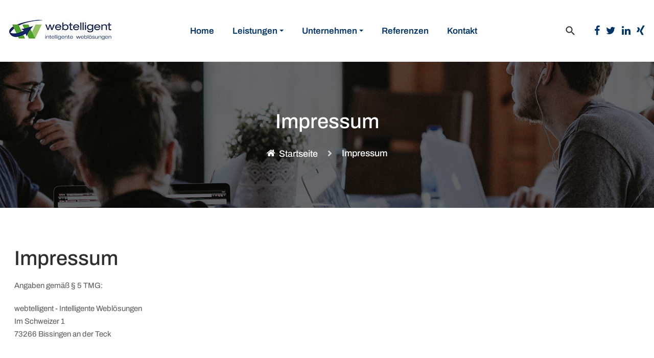

--- FILE ---
content_type: text/html; charset=utf-8
request_url: https://webtelligent.de/impressum
body_size: 6653
content:
<!DOCTYPE html>
<html xmlns="http://www.w3.org/1999/xhtml" class="j3" xml:lang="de-de" lang="de-de" dir="ltr">

<head><!--ja_alpha--><!--JMG Disable Google Font 5.1.20--><!--14 js sources localized--><!--13 CSS sources localized-->
  
  <base href="https://webtelligent.de/impressum" />
	<meta http-equiv="content-type" content="text/html; charset=utf-8" />
	<meta name="keywords" content="webtelligent, Website-Erstellung, Website, Joomla, Hosting, TVPro-online, Online-Turnierverwaltung, Turnierorganisation, Turnierverwaltung, Online-Marketing, Online-Strategie, Strategie" />
	<meta name="rights" content="webtelligent" />
	<meta name="author" content="Super User" />
	<meta name="description" content="webtelligent bietet intelligente Weblösungen - von der Online-Strategie, über die Website-Erstellung, Online-Marketing bsi zu Seminaren und Vorträgen" />
	<meta name="generator" content="Joomla! - Open Source Content Management" />
	<title>Impressum</title>
	<link href="/images/admin/favicon.ico" rel="shortcut icon" type="image/x-icon" />
	<link href="/plugins/system/jce/css/content.css?badb4208be409b1335b815dde676300e" rel="stylesheet" type="text/css" />
	<!--removed external google font: Archivo:400,500,600,700-->
	<link href="/plugins/system/t4/themes/base/vendors/font-awesome5/css/all.min.css" rel="stylesheet" type="text/css" />
	<link href="/plugins/system/t4/themes/base/vendors/font-awesome/css/font-awesome.min.css" rel="stylesheet" type="text/css" />
	<link href="/plugins/system/t4/themes/base/vendors/icomoon/css/icomoon.css" rel="stylesheet" type="text/css" />
	<link href="/templates/ja_alpha/js/owl-carousel/owl.carousel.min.css" rel="stylesheet" type="text/css" />
	<link href="/templates/ja_alpha/css/acm.css" rel="stylesheet" type="text/css" />
	<link href="/templates/ja_alpha/acm/contact-info/css/style.css" rel="stylesheet" type="text/css" />
	<link href="/modules/mod_jamasthead/asset/css/style.css" rel="stylesheet" type="text/css" />
	<link href="/templates/ja_alpha/acm/social/css/style.css" rel="stylesheet" type="text/css" />
	<link href="/templates/ja_alpha/css/template.css?f5e050355e79d8193398fc5d9ebd26cc" rel="stylesheet" type="text/css" />
	<link href="/media/t4/css/146.css?5a866ee24ca53e10014266bae3a5bd67" rel="stylesheet" type="text/css" />
	<link href="/templates/ja_alpha/local/css/custom.css?ddfe681905d2bfbe0aca8c95a1537b0f" rel="stylesheet" type="text/css" />
	<script type="application/json" class="joomla-script-options new">{"media-picker-api":{"apiBaseUrl":"https:\/\/www.webtelligent.de\/index.php?option=com_media&format=json"},"csrf.token":"73e92be70d27af6ae18c9db0b5ac9d6d","system.paths":{"root":"","base":""}}</script>
	<script src="/media/jui/js/jquery.min.js" type="text/javascript"></script>
	<script src="/media/jui/js/jquery-noconflict.js" type="text/javascript"></script>
	<script src="/media/jui/js/jquery-migrate.min.js" type="text/javascript"></script>
	<script src="/plugins/system/t4/themes/base/vendors/bootstrap/js/bootstrap.bundle.js" type="text/javascript"></script>
	<script src="/templates/ja_alpha/js/template.js" type="text/javascript"></script>
	<script src="/plugins/system/t4/themes/base/js/base.js?e931947e8e5d83e5b6763ed8dba724d5" type="text/javascript"></script>
	<script src="/templates/ja_alpha/js/ekko-lightbox.js" type="text/javascript"></script>
	<script src="/templates/ja_alpha/js/html5lightbox/html5lightbox.js" type="text/javascript"></script>
	<script src="/templates/ja_alpha/js/owl-carousel/owl.carousel.min.js" type="text/javascript"></script>
	<script src="/templates/ja_alpha/js/isotope.pkgd.min.js" type="text/javascript"></script>
	<script src="/templates/ja_alpha/js/imagesloaded.pkgd.min.js" type="text/javascript"></script>
	<script src="/plugins/system/t4/themes/base/js/megamenu.js" type="text/javascript"></script>
	<script src="/media/system/js/core.js?e931947e8e5d83e5b6763ed8dba724d5" type="text/javascript"></script>


  <meta name="viewport"  content="width=device-width, initial-scale=1, maximum-scale=1, user-scalable=yes"/>
  <style  type="text/css">
    @-webkit-viewport   { width: device-width; }
    @-moz-viewport      { width: device-width; }
    @-ms-viewport       { width: device-width; }
    @-o-viewport        { width: device-width; }
    @viewport           { width: device-width; }
  </style>
  <meta name="HandheldFriendly" content="true"/>
  <meta name="apple-mobile-web-app-capable" content="YES"/>
  <!-- //META FOR IOS & HANDHELD -->
  
<script type="application/json" id="eyesite_info">{"entry":"1774521077697ab26dc4500"}</script>
<script src="/media/plg_eyesite/go.js"></script>
<link href="/media/plg_system_jmgdisablegooglefont/assets/css/archivo.css" rel="stylesheet" type="text/css" />
</head>

<body class="site-default navigation-default theme-default layout-default nav-breakpoint-lg com_content view-article item-537" data-jver="3">
  
  
  <div class="t4-wrapper">
    <div class="t4-content">
      <div class="t4-content-inner">
        
<div id="t4-header" class="t4-section  t4-header  t4-palette-mainnav  t4-sticky"><!-- HEADER BLOCK -->
<header id="t4-header-wrap" class="t4-header">
	

  <div class="t4-header-inner">
    <div class="row no-gutters d-flex justify-content-between flex-nowrap">
      <div class="col-auto t4-logo-header mr-auto mr-lg-0">
        <div class="navbar-brand logo-image logo-control">
    <a href="https://webtelligent.de/" title="JA Alpha">
            <img class="logo-img-sm d-block d-sm-none" src="/images/Logo_webtelligent_RGB_72dpi.png" alt="JA Alpha" />
      	
          <img class="logo-img d-none d-sm-block" width="200" height="42" src="/images/Logo_webtelligent_RGB_72dpi_200pxbreit.jpg" alt="JA Alpha" />
    
    </a>
  </div>

      </div>

      <div class="col-auto t4-megamenu-wrap d-lg-block col-xl-8">
        <div class="t4-navbar">
          
<nav class="navbar navbar-expand-lg">
<button class="navbar-toggler" type="button" data-toggle="collapse" data-target="#t4-megamenu-mainmenu" aria-controls="t4-megamenu-mainmenu" aria-expanded="false" aria-label="Toggle navigation" style="display: none;">
    <i class="fa fa-bars toggle-bars"></i>
</button>
	<div id="t4-megamenu-mainmenu" class="t4-megamenu collapse navbar-collapse slide animate" data-duration="400">

<ul class="nav navbar-nav level0"  itemscope="itemscope" itemtype="http://www.schema.org/SiteNavigationElement">
<li class="nav-item default" data-id="435" data-level="1"><a href="/" class=" nav-link">Home</a></li><li class="nav-item dropdown parent" data-id="936" data-level="1"><a href="/leistungen" class=" nav-link dropdown-toggle" role="button" aria-haspopup="true" aria-expanded="false" data-toggle="dropdown">Leistungen<i class="item-caret"></i></a><div class="dropdown-menu level1" data-bs-popper="static"><div class="dropdown-menu-inner"><ul><li class="nav-item" data-id="938" data-level="2"><a href="/leistungen/strategie" class=" dropdown-item">Strategie</a></li><li class="nav-item dropdown dropright dropend parent" data-id="528" data-level="2"><a href="/leistungen/website-erstellung/vorgehensweise" itemprop="url" class=" dropdown-item dropdown-toggle" role="button" aria-haspopup="true" aria-expanded="false" data-toggle=""><span itemprop="name"><span class="menu-item-title">Website-Erstellung</span></span><i class="item-caret"></i></a><div class="dropdown-menu level2" data-bs-popper="static"><div class="dropdown-menu-inner"><ul><li class="nav-item" data-id="580" data-level="3"><a href="/leistungen/website-erstellung/vorgehensweise" class=" dropdown-item">Vorgehensweise</a></li><li class="nav-item" data-id="534" data-level="3"><a href="/leistungen/website-erstellung/managed-hosting" class=" dropdown-item">Managed Hosting</a></li><li class="nav-item" data-id="540" data-level="3"><a href="/leistungen/website-erstellung/inhaltspflege" class=" dropdown-item">Inhaltspflege</a></li><li class="nav-item" data-id="568" data-level="3"><a href="/leistungen/website-erstellung/schulung-und-support" class=" dropdown-item">Schulung und Support</a></li><li class="nav-item" data-id="569" data-level="3"><a href="/leistungen/website-erstellung/joomla-cms" class=" dropdown-item">Joomla! CMS</a></li></ul></div></div></li><li class="nav-item" data-id="794" data-level="2"><a href="/leistungen/online-marketing" class=" dropdown-item">Online Marketing</a></li><li class="nav-item" data-id="937" data-level="2"><a href="/leistungen/seminare" class=" dropdown-item">Coaching &amp; Seminare</a></li><li class="nav-item" data-id="1013" data-level="2"><a href="/leistungen/tennistraveller" class=" dropdown-item">TennisTraveller</a></li><li class="nav-item" data-id="530" data-level="2"><a href="/leistungen/tvpro-online" class=" dropdown-item">TVPro-online</a></li></ul></div></div></li><li class="nav-item dropdown parent" data-id="559" data-level="1"><a href="/unternehmen/wir-ueber-uns" itemprop="url" class=" nav-link dropdown-toggle" role="button" aria-haspopup="true" aria-expanded="false" data-toggle=""><span itemprop="name"><span class="menu-item-title">Unternehmen</span></span><i class="item-caret"></i></a><div class="dropdown-menu level1" data-bs-popper="static"><div class="dropdown-menu-inner"><ul><li class="nav-item" data-id="570" data-level="2"><a href="/unternehmen/wir-ueber-uns" class=" dropdown-item">Über uns</a></li><li class="nav-item" data-id="571" data-level="2"><a href="/unternehmen/aktuelles" class=" dropdown-item">Aktuelles</a></li><li class="nav-item" data-id="572" data-level="2"><a href="/unternehmen/partner" class=" dropdown-item">Partner</a></li></ul></div></div></li><li class="nav-item" data-id="560" data-level="1"><a href="/referenzen" class=" nav-link">Referenzen</a></li><li class="nav-item" data-id="538" data-level="1"><a href="/kontakt" class=" nav-link">Kontakt</a></li></ul></div>
</nav>

        </div>
      </div>
      
      <div class="col-auto t4-header-right d-flex justify-content-end align-items-center">
        <div class="head-search">
          <div class="mod-search search ">
	<form action="/impressum" method="post">
		<input name="searchword" id="mod-search-searchword162" class="form-control" type="search" placeholder="Suchen ...">		<input type="hidden" name="option" value="com_search">
		<input type="hidden" name="task" value="search">
		<input type="hidden" name="limit" value="10">
		<input type="hidden" name="Itemid" value="537">
	</form>
</div>

        </div>
        
        

        <nav class="navbar-expand-lg">
    <button class="navbar-toggler" type="button" data-toggle="collapse" data-target="#t4-megamenu-mainmenu" aria-controls="t4-megamenu-mainmenu" aria-expanded="false" aria-label="Toggle navigation">
        <i class="fa fa-bars toggle-bars"></i>
    </button>
</nav>

        <div class="head-cta">
          
<div class="social-follow-wrap">
  <div class="social-follow d-flex">
  	    	<div class="social-inner">
    		<a href="https://www.facebook.com/susanne.kopf.986" title="Facebook">
          <span class="fa fa-facebook"></span>
    			<span class="d-none">Facebook</span>
    		</a>
    	</div>
        	<div class="social-inner">
    		<a href="https://twitter.com/sukoepf" title="Twitter">
          <span class="fa fa-twitter"></span>
    			<span class="d-none">Twitter</span>
    		</a>
    	</div>
        	<div class="social-inner">
    		<a href="https://de.linkedin.com/in/susanne-k%C3%B6pf-9230786b" title="LinkedIn">
          <span class="fa fa-linkedin"></span>
    			<span class="d-none">LinkedIn</span>
    		</a>
    	</div>
        	<div class="social-inner">
    		<a href="https://www.xing.com/profile/Susanne_Koepf2" title="Xing">
          <span class="fa fa-xing"></span>
    			<span class="d-none">Xing</span>
    		</a>
    	</div>
      </div>
</div>

        </div>
      </div>
    </div>
  </div>
</header>
<!-- // HEADER BLOCK --></div>

<div id="t4-masthead" class="t4-section  t4-masthead  t4-palette-blue"><div class="ja-masthead" >
	    <div class="ja-masthead-detail">
		<h3 class="ja-masthead-title">Impressum</h3>
        
        <div class="block-breadcrumb">
            <nav role="navigation" aria-label="Breadcrumbs">
	<ol itemscope itemtype="https://schema.org/BreadcrumbList" class="mod-breadcrumbs breadcrumb">
					<li class="active">
				<span class="icon fa fa-home"></span>
			</li>
		
						<li itemprop="itemListElement" itemscope itemtype="https://schema.org/ListItem" class="mod-breadcrumbs__item breadcrumb-item"><span property="item" typeof="WebPage"><a itemprop="item" href="/" class="pathway"><span itemprop="name">Startseite</span></a></span>
										<span class="divider">
							<img src="/media/system/images/arrow.png" alt="" />						</span>
					
					<meta itemprop="position" content="1">
				</li>
							<li aria-current="page" itemprop="itemListElement" itemscope itemtype="https://schema.org/ListItem" class="mod-breadcrumbs__item breadcrumb-item active"><span itemprop="name">Impressum</span>					<meta itemprop="position" content="2">
				</li>
				</ol>
</nav>
        </div>
	</div>
</div></div>


<div id="t4-main-body" class="t4-section  t4-main-body">
<div class="t4-section-inner container"><div id="system-message-container">
	</div>
<div class="com-content-article item-page" itemscope itemtype="https://schema.org/Article">
	<meta itemprop="inLanguage" content="de-DE">

	
				
	
	
		
	
		<div class="page-header">
					<h2 itemprop="headline">
				Impressum			</h2>
		
		
		
		
	</div>
	
				
		
	
	
		
				
			
		
	
	<div itemprop="articleBody" class="com-content-article__body">
		<p>Angaben gemäß § 5 TMG:</p>
<p>webtelligent - Intelligente Weblösungen<br />Im Schweizer 1<br />73266 Bissingen an der Teck</p>
<p>&nbsp;&nbsp;</p>
<h2>Kontakt:</h2>
<p>Telefon: 0 70 23 - 94 20 99<br />Telefax: 0 70 23 - 94 80 06 9<br />eMail: <span id="cloak18dfef5bc9f970fd0cf06ee04d0d1c4d">Diese E-Mail-Adresse ist vor Spambots geschützt! Zur Anzeige muss JavaScript eingeschaltet sein!</span><script type='text/javascript'>
				document.getElementById('cloak18dfef5bc9f970fd0cf06ee04d0d1c4d').innerHTML = '';
				var prefix = '&#109;a' + 'i&#108;' + '&#116;o';
				var path = 'hr' + 'ef' + '=';
				var addy18dfef5bc9f970fd0cf06ee04d0d1c4d = 's&#117;s&#97;nn&#101;.k&#111;&#101;pf' + '&#64;';
				addy18dfef5bc9f970fd0cf06ee04d0d1c4d = addy18dfef5bc9f970fd0cf06ee04d0d1c4d + 'w&#101;bt&#101;ll&#105;g&#101;nt' + '&#46;' + 'd&#101;';
				var addy_text18dfef5bc9f970fd0cf06ee04d0d1c4d = 's&#117;s&#97;nn&#101;.k&#111;&#101;pf' + '&#64;' + 'w&#101;bt&#101;ll&#105;g&#101;nt' + '&#46;' + 'd&#101;';document.getElementById('cloak18dfef5bc9f970fd0cf06ee04d0d1c4d').innerHTML += '<a ' + path + '\'' + prefix + ':' + addy18dfef5bc9f970fd0cf06ee04d0d1c4d + '\'>'+addy_text18dfef5bc9f970fd0cf06ee04d0d1c4d+'<\/a>';
		</script><br />Internet: <a href="http://www.webtelligent.de">www.webtelligent.de</a></p>
<p>&nbsp;</p>
<p>&nbsp;</p>
<h2>Vertreten durch:</h2>
<p>Susanne Köpf<br />Im Schweizer 1<br />73266 Bissingen an der Teck</p>
<p>&nbsp;</p>
<h2>Registereintrag:</h2>
<p>Eintragung im Handelsregister.&nbsp;<br /> Registergericht:Amtsgericht Stuttgart&nbsp;<br /> Registernummer: HRA 729082</p>
<p>&nbsp;</p>
<h2>Umsatzsteuer-ID:</h2>
<p>Umsatzsteuer-Identifikationsnummer gemäß §27 a Umsatzsteuergesetz:<br />DE225551313</p>
<p>&nbsp;</p>
<h2>Angaben zur Berufshaftpflichtversicherung</h2>
<p>Name und Sitz der Gesellschaft:<br />Zurich Insurance plc NfD<br />53287 Bonn</p>
<p>&nbsp;</p>
<h2>Verantwortlich für den Inhalt nach § 55 Abs. 2 RStV:</h2>
<p>Susanne Köpf e.K.<br />Im Schweizer 1<br />73266 Bissingen an der Teck</p>
<p>&nbsp;</p>
<h2>Streitschlichtung</h2>
<p>Wir nehmen an einem Streitbeilegungsverfahren vor der Verbraucherschlichtungsstelle teil. Die zuständige Verbraucherschlichtungsstelle ist:</p>
<p>Name: Allgemeine Verbraucherschlichtungsstelle<br />Anschrift: Straßburger Straße 8, 77694 Kehl am Rhein<br />Webseite: <a href="http://www.verbraucher-schlichter.de">www.verbraucher-schlichter.de</a>&nbsp;</p>
<p>&nbsp;</p>
<h2>Haftungsausschluss (Disclaimer)&nbsp;&nbsp;</h2>
<h3>Haftung für Inhalte</h3>
<p>Als Diensteanbieter sind wir gemäß § 7 Abs.1 TMG für eigene Inhalte auf diesen Seiten nach den allgemeinen Gesetzen verantwortlich. Nach §§ 8 bis 10 TMG sind wir als Diensteanbieter jedoch nicht verpflichtet, übermittelte oder gespeicherte fremde Informationen zu überwachen oder nach Umständen zu forschen, die auf eine rechtswidrige Tätigkeit hinweisen. Verpflichtungen zur Entfernung oder Sperrung der Nutzung von Informationen nach den allgemeinen Gesetzen bleiben hiervon unberührt. Eine diesbezügliche Haftung ist jedoch erst ab dem Zeitpunkt der Kenntnis einer konkreten Rechtsverletzung möglich. Bei Bekanntwerden von entsprechenden Rechtsverletzungen werden wir diese Inhalte umgehend entfernen.<br /><br /></p>
<h3>Haftung für Links</h3>
<p>Unser Angebot enthält Links zu externen Webseiten Dritter, auf deren Inhalte wir keinen Einfluss haben. Deshalb können wir für diese fremden Inhalte auch keine Gewähr übernehmen. Für die Inhalte der verlinkten Seiten ist stets der jeweilige Anbieter oder Betreiber der Seiten verantwortlich. Die verlinkten Seiten wurden zum Zeitpunkt der Verlinkung auf mögliche Rechtsverstöße überprüft. Rechtswidrige Inhalte waren zum Zeitpunkt der Verlinkung nicht erkennbar. Eine permanente inhaltliche Kontrolle der verlinkten Seiten ist jedoch ohne konkrete Anhaltspunkte einer Rechtsverletzung nicht zumutbar. Bei Bekanntwerden von Rechtsverletzungen werden wir derartige Links umgehend entfernen.<br /><br /></p>
<h3>Urheberrecht</h3>
<p>Die durch die Seitenbetreiber erstellten Inhalte und Werke auf diesen Seiten unterliegen dem deutschen Urheberrecht. Die Vervielfältigung, Bearbeitung, Verbreitung und jede Art der Verwertung außerhalb der Grenzen des Urheberrechtes bedürfen der schriftlichen Zustimmung des jeweiligen Autors bzw. Erstellers. Downloads und Kopien dieser Seite sind nur für den privaten, nicht kommerziellen Gebrauch gestattet. Soweit die Inhalte auf dieser Seite nicht vom Betreiber erstellt wurden, werden die Urheberrechte Dritter beachtet. Insbesondere werden Inhalte Dritter als solche gekennzeichnet. Sollten Sie trotzdem auf eine Urheberrechtsverletzung aufmerksam werden, bitten wir um einen entsprechenden Hinweis. Bei Bekanntwerden von Rechtsverletzungen werden wir derartige Inhalte umgehend entfernen.</p>
<p>&nbsp;</p> 	</div>

	
	
	
		
	
		</div>
</div>
</div>



<div id="t4-footer" class="t4-section  t4-footer  t4-palette-dark"><div class="t4-row row">
<div class="t4-col footer-1 col-12 col-lg-8">
<div class="t4-module module " id="Mod161"><div class="module-inner"><div class="module-ct">
<div class="acm-contact-info">
  <div class="contact-follow d-flex">
  	    	<div class="contact-inner">
        <span class="text-primary">ANSCHRIFT</span>
    		
        <a href="#" title="Im Schweizer 1, 73266 Bissingen/Teck">
    			<span class="contact-title">Im Schweizer 1, 73266 Bissingen/Teck</span>
    		</a>
    	</div>
        	<div class="contact-inner">
        <span class="text-primary">TELEFON</span>
    		
        <a href="/tel.:49 (0)7023-942099" title="+49 (0)7023-942099">
    			<span class="contact-title">+49 (0)7023-942099</span>
    		</a>
    	</div>
        	<div class="contact-inner">
        <span class="text-primary">MAIL</span>
    		
        <a href="mailto:kontakt@webtelligent.de" title="kontakt@webtelligent.de">
    			<span class="contact-title">kontakt@webtelligent.de</span>
    		</a>
    	</div>
      </div>
</div>
</div></div></div>
</div>
<div class="t4-col footer-2 col-sm col-lg-4">
<div class="footer-2 card t4-card "><div class="card-body"><nav class="navbar">
<ul  class="nav navbar-nav ">
<li class="nav-item item-464"><a href="/" itemprop="url" class=" nav-link"><span itemprop="name"><span class="menu-item-title">Home</span></span></a></li><li class="nav-item item-537 current active"><a href="/impressum" class=" nav-link">Impressum</a></li><li class="nav-item item-771"><a href="/datenschutzerklaerung" class=" nav-link">Datenschutzerklärung</a></li><li class="nav-item item-545"><a href="/sitemap" class=" nav-link">Sitemap</a></li><li class="nav-item item-541"><a href="/suche" class=" nav-link">Suche</a></li></ul></nav></div></div>
</div>
</div></div>

<div id="t4-copyright" class="t4-section  t4-copyright  t4-palette-dark">
<div class="t4-section-inner container">

<div class="custom"  >
	<p>© 2022 webtelligent. Alle Rechte vorbehalten.</p></div>
</div>
</div><a href='javascript:' id='back-to-top'><i class='fa fa-chevron-up'></i></a>
      </div>
    </div>
  </div>
  <!-- Matomo -->
<script type="text/javascript">
  var _paq = window._paq = window._paq || [];
  /* tracker methods like "setCustomDimension" should be called before "trackPageView" */
  _paq.push(['trackPageView']);
  _paq.push(['enableLinkTracking']);
  (function() {
    var u="//piwik.webtelligent.de/";
    _paq.push(['setTrackerUrl', u+'matomo.php']);
    _paq.push(['setSiteId', '1']);
    var d=document, g=d.createElement('script'), s=d.getElementsByTagName('script')[0];
    g.type='text/javascript'; g.async=true; g.src=u+'matomo.js'; s.parentNode.insertBefore(g,s);
  })();
</script>
<!-- End Matomo Code -->


</body>
</html>


--- FILE ---
content_type: text/css
request_url: https://webtelligent.de/templates/ja_alpha/css/template.css?f5e050355e79d8193398fc5d9ebd26cc
body_size: 61744
content:
@charset "UTF-8";
/**
 *------------------------------------------------------------------------------
 * @package       T4 Framework - Free Template for Joomla!
 *------------------------------------------------------------------------------
 * @copyright     Copyright (C) 2004-2019 JoomlArt.com. All Rights Reserved.
 * @license       GNU General Public License version 2 or later; see LICENSE.txt
 * @authors       JoomlArt
 *------------------------------------------------------------------------------
 */
/**
 *------------------------------------------------------------------------------
 * @package       T4_Blank - Free Template for Joomla!
 *------------------------------------------------------------------------------
 * @copyright     Copyright (C) 2004-2019 JoomlArt.com. All Rights Reserved.
 * @license       GNU General Public License version 2 or later; see LICENSE.txt
 * @authors       JoomlArt
 *------------------------------------------------------------------------------
**/
*,
*::before,
*::after {
  -webkit-box-sizing: border-box;
  box-sizing: border-box; }

html {
  font-family: sans-serif;
  line-height: 1.15;
  -webkit-text-size-adjust: 100%;
  -webkit-tap-highlight-color: rgba(0, 0, 0, 0); }

article, aside, figcaption, figure, footer, header, hgroup, main, nav, section {
  display: block; }

body {
  margin: 0;
  font-family: Roboto, -apple-system, BlinkMacSystemFont, "Segoe UI", Roboto, "Helvetica Neue", Arial, sans-serif, "Apple Color Emoji", "Segoe UI Emoji", "Segoe UI Symbol";
  font-size: 1rem;
  font-weight: 400;
  line-height: 1.7;
  color: #2E2E2E;
  text-align: left;
  background-color: #fff; }

[tabindex="-1"]:focus {
  outline: 0 !important; }

hr {
  -webkit-box-sizing: content-box;
  box-sizing: content-box;
  height: 0;
  overflow: visible; }

h1, h2, h3, h4, h5, h6 {
  margin-top: 0;
  margin-bottom: 0.5rem; }

p {
  margin-top: 0;
  margin-bottom: 1.3rem; }

abbr[title],
abbr[data-original-title] {
  text-decoration: underline;
  -webkit-text-decoration: underline dotted;
  text-decoration: underline dotted;
  cursor: help;
  border-bottom: 0;
  text-decoration-skip-ink: none; }

address {
  margin-bottom: 1rem;
  font-style: normal;
  line-height: inherit; }

ol,
ul,
dl {
  margin-top: 0;
  margin-bottom: 1rem; }

ol ol,
ul ul,
ol ul,
ul ol {
  margin-bottom: 0; }

dt {
  font-weight: 600; }

dd {
  margin-bottom: .5rem;
  margin-left: 0; }

blockquote {
  margin: 0 0 1rem; }

b,
strong {
  font-weight: bolder; }

small {
  font-size: 80%; }

sub,
sup {
  position: relative;
  font-size: 75%;
  line-height: 0;
  vertical-align: baseline; }

sub {
  bottom: -.25em; }

sup {
  top: -.5em; }

a {
  color: #007bff;
  text-decoration: none;
  background-color: transparent; }
  a:hover {
    color: #0056b3;
    text-decoration: none; }

a:not([href]):not([tabindex]) {
  color: inherit;
  text-decoration: none; }
  a:not([href]):not([tabindex]):hover, a:not([href]):not([tabindex]):focus {
    color: inherit;
    text-decoration: none; }
  a:not([href]):not([tabindex]):focus {
    outline: 0; }

pre,
code,
kbd,
samp {
  font-family: "SFMono-Regular", Menlo, Monaco, Consolas, "Liberation Mono", "Courier New", monospace;
  font-size: 1em; }

pre {
  margin-top: 0;
  margin-bottom: 1rem;
  overflow: auto; }

figure {
  margin: 0 0 1rem; }

img {
  vertical-align: middle;
  border-style: none; }

svg {
  overflow: hidden;
  vertical-align: middle; }

table {
  border-collapse: collapse; }

caption {
  padding-top: 0.75rem;
  padding-bottom: 0.75rem;
  color: #6c757d;
  text-align: left;
  caption-side: bottom; }

th {
  text-align: inherit; }

label {
  display: inline-block;
  margin-bottom: 0.5rem; }

button {
  border-radius: 0; }

button:focus {
  outline: 1px dotted;
  outline: 5px auto -webkit-focus-ring-color; }

input,
button,
select,
optgroup,
textarea {
  margin: 0;
  font-family: inherit;
  font-size: inherit;
  line-height: inherit; }

button,
input {
  overflow: visible; }

button,
select {
  text-transform: none; }

select {
  word-wrap: normal; }

button,
[type="button"],
[type="reset"],
[type="submit"] {
  -webkit-appearance: button; }

button:not(:disabled),
[type="button"]:not(:disabled),
[type="reset"]:not(:disabled),
[type="submit"]:not(:disabled) {
  cursor: pointer; }

button::-moz-focus-inner,
[type="button"]::-moz-focus-inner,
[type="reset"]::-moz-focus-inner,
[type="submit"]::-moz-focus-inner {
  padding: 0;
  border-style: none; }

input[type="radio"],
input[type="checkbox"] {
  -webkit-box-sizing: border-box;
  box-sizing: border-box;
  padding: 0; }

input[type="date"],
input[type="time"],
input[type="datetime-local"],
input[type="month"] {
  -webkit-appearance: listbox; }

textarea {
  overflow: auto;
  resize: vertical; }

fieldset {
  min-width: 0;
  padding: 0;
  margin: 0;
  border: 0; }

legend {
  display: block;
  width: 100%;
  max-width: 100%;
  padding: 0;
  margin-bottom: .5rem;
  font-size: 1.5rem;
  line-height: inherit;
  color: inherit;
  white-space: normal; }

progress {
  vertical-align: baseline; }

[type="number"]::-webkit-inner-spin-button,
[type="number"]::-webkit-outer-spin-button {
  height: auto; }

[type="search"] {
  outline-offset: -2px;
  -webkit-appearance: none; }

[type="search"]::-webkit-search-decoration {
  -webkit-appearance: none; }

::-webkit-file-upload-button {
  font: inherit;
  -webkit-appearance: button; }

output {
  display: inline-block; }

summary {
  display: list-item;
  cursor: pointer; }

template {
  display: none; }

[hidden] {
  display: none !important; }

h1, h2, h3, h4, h5, h6,
.h1, .h2, .h3, .h4, .h5, .h6 {
  margin-bottom: 0.5rem;
  font-family: inherit;
  font-weight: 500;
  line-height: 1.2;
  color: #2E2E2E; }

h1, .h1 {
  font-size: 3.5rem; }

h2, .h2 {
  font-size: 2.5rem; }

h3, .h3 {
  font-size: 1.5rem; }

h4, .h4 {
  font-size: 1.125rem; }

h5, .h5 {
  font-size: 0.9375rem; }

h6, .h6 {
  font-size: 0.75rem; }

.lead {
  font-size: 1.1333rem;
  font-weight: 400; }

.display-1 {
  font-size: 6rem;
  font-weight: 300;
  line-height: 1.2; }

.display-2 {
  font-size: 5.5rem;
  font-weight: 300;
  line-height: 1.2; }

.display-3 {
  font-size: 4.5rem;
  font-weight: 300;
  line-height: 1.2; }

.display-4 {
  font-size: 3.5rem;
  font-weight: 300;
  line-height: 1.2; }

hr {
  margin-top: 1rem;
  margin-bottom: 1rem;
  border: 0;
  border-top: 1px solid rgba(0, 0, 0, 0.1); }

small,
.small {
  font-size: 0.725rem;
  font-weight: 400; }

mark,
.mark {
  padding: 0.2em;
  background-color: #fcf8e3; }

.list-unstyled {
  padding-left: 0;
  list-style: none; }

.list-inline {
  padding-left: 0;
  list-style: none; }

.list-inline-item {
  display: inline-block; }
  .list-inline-item:not(:last-child) {
    margin-right: 5px; }

.initialism {
  font-size: 90%;
  text-transform: uppercase; }

.blockquote {
  margin-bottom: 1rem;
  font-size: 1.125rem; }

.blockquote-footer {
  display: block;
  font-size: 80%;
  color: #9e9e9e; }
  .blockquote-footer::before {
    content: "\2014\00A0"; }

.img-fluid {
  max-width: 100%;
  height: auto; }

.img-thumbnail {
  padding: 0.25rem;
  background-color: #fff;
  border: 1px solid #ddd;
  border-radius: 0;
  max-width: 100%;
  height: auto; }

.figure {
  display: inline-block; }

.figure-img {
  margin-bottom: 0.5rem;
  line-height: 1; }

.figure-caption {
  font-size: 90%;
  color: #9e9e9e; }

code {
  font-size: 90%;
  color: #bd4147;
  word-break: break-word; }
  a > code {
    color: inherit; }

kbd {
  padding: 0.2rem 0.4rem;
  font-size: 87.5%;
  color: #fff;
  background-color: #1d1f22;
  border-radius: 0; }
  kbd kbd {
    padding: 0;
    font-size: 100%;
    font-weight: 700; }

pre {
  display: block;
  font-size: 90%;
  color: #1d1f22; }
  pre code {
    font-size: inherit;
    color: inherit;
    word-break: normal; }

.pre-scrollable {
  max-height: 340px;
  overflow-y: scroll; }

.container {
  width: 100%;
  padding-right: 18px;
  padding-left: 18px;
  margin-right: auto;
  margin-left: auto; }
  @media (min-width: 576px) {
    .container {
      max-width: 540px; } }
  @media (min-width: 768px) {
    .container {
      max-width: 720px; } }
  @media (min-width: 992px) {
    .container {
      max-width: 960px; } }
  @media (min-width: 1200px) {
    .container {
      max-width: 1260px; } }

.container-fluid {
  width: 100%;
  padding-right: 18px;
  padding-left: 18px;
  margin-right: auto;
  margin-left: auto; }

.row {
  display: -webkit-box;
  display: -ms-flexbox;
  display: flex;
  -ms-flex-wrap: wrap;
  flex-wrap: wrap;
  margin-right: -18px;
  margin-left: -18px; }

.no-gutters {
  margin-right: 0;
  margin-left: 0; }
  .no-gutters > .col,
  .no-gutters > [class*="col-"] {
    padding-right: 0;
    padding-left: 0; }

.col-1, .col-2, .col-3, .col-4, .col-5, .col-6, .col-7, .col-8, .col-9, .col-10, .col-11, .col-12, .col,
.col-auto, .col-sm-1, .col-sm-2, .col-sm-3, .col-sm-4, .col-sm-5, .col-sm-6, .col-sm-7, .col-sm-8, .col-sm-9, .col-sm-10, .col-sm-11, .col-sm-12, .col-sm,
.col-sm-auto, .col-md-1, .col-md-2, .col-md-3, .col-md-4, .col-md-5, .col-md-6, .col-md-7, .col-md-8, .col-md-9, .col-md-10, .col-md-11, .col-md-12, .col-md,
.col-md-auto, .col-lg-1, .col-lg-2, .col-lg-3, .col-lg-4, .col-lg-5, .col-lg-6, .col-lg-7, .col-lg-8, .col-lg-9, .col-lg-10, .col-lg-11, .col-lg-12, .col-lg,
.col-lg-auto, .col-xl-1, .col-xl-2, .col-xl-3, .col-xl-4, .col-xl-5, .col-xl-6, .col-xl-7, .col-xl-8, .col-xl-9, .col-xl-10, .col-xl-11, .col-xl-12, .col-xl,
.col-xl-auto, .col-hd-1, .col-hd-2, .col-hd-3, .col-hd-4, .col-hd-5, .col-hd-6, .col-hd-7, .col-hd-8, .col-hd-9, .col-hd-10, .col-hd-11, .col-hd-12, .col-hd,
.col-hd-auto, .col-uhd-1, .col-uhd-2, .col-uhd-3, .col-uhd-4, .col-uhd-5, .col-uhd-6, .col-uhd-7, .col-uhd-8, .col-uhd-9, .col-uhd-10, .col-uhd-11, .col-uhd-12, .col-uhd,
.col-uhd-auto {
  position: relative;
  width: 100%;
  padding-right: 18px;
  padding-left: 18px; }

.col {
  -ms-flex-preferred-size: 0;
  flex-basis: 0;
  -webkit-box-flex: 1;
  -ms-flex-positive: 1;
  flex-grow: 1;
  max-width: 100%; }

.col-auto {
  -webkit-box-flex: 0;
  -ms-flex: 0 0 auto;
  flex: 0 0 auto;
  width: auto;
  max-width: 100%; }

.col-1 {
  -webkit-box-flex: 0;
  -ms-flex: 0 0 8.33333%;
  flex: 0 0 8.33333%;
  max-width: 8.33333%; }

.col-2 {
  -webkit-box-flex: 0;
  -ms-flex: 0 0 16.66667%;
  flex: 0 0 16.66667%;
  max-width: 16.66667%; }

.col-3 {
  -webkit-box-flex: 0;
  -ms-flex: 0 0 25%;
  flex: 0 0 25%;
  max-width: 25%; }

.col-4 {
  -webkit-box-flex: 0;
  -ms-flex: 0 0 33.33333%;
  flex: 0 0 33.33333%;
  max-width: 33.33333%; }

.col-5 {
  -webkit-box-flex: 0;
  -ms-flex: 0 0 41.66667%;
  flex: 0 0 41.66667%;
  max-width: 41.66667%; }

.col-6 {
  -webkit-box-flex: 0;
  -ms-flex: 0 0 50%;
  flex: 0 0 50%;
  max-width: 50%; }

.col-7 {
  -webkit-box-flex: 0;
  -ms-flex: 0 0 58.33333%;
  flex: 0 0 58.33333%;
  max-width: 58.33333%; }

.col-8 {
  -webkit-box-flex: 0;
  -ms-flex: 0 0 66.66667%;
  flex: 0 0 66.66667%;
  max-width: 66.66667%; }

.col-9 {
  -webkit-box-flex: 0;
  -ms-flex: 0 0 75%;
  flex: 0 0 75%;
  max-width: 75%; }

.col-10 {
  -webkit-box-flex: 0;
  -ms-flex: 0 0 83.33333%;
  flex: 0 0 83.33333%;
  max-width: 83.33333%; }

.col-11 {
  -webkit-box-flex: 0;
  -ms-flex: 0 0 91.66667%;
  flex: 0 0 91.66667%;
  max-width: 91.66667%; }

.col-12 {
  -webkit-box-flex: 0;
  -ms-flex: 0 0 100%;
  flex: 0 0 100%;
  max-width: 100%; }

.order-first {
  -webkit-box-ordinal-group: 0;
  -ms-flex-order: -1;
  order: -1; }

.order-last {
  -webkit-box-ordinal-group: 14;
  -ms-flex-order: 13;
  order: 13; }

.order-0 {
  -webkit-box-ordinal-group: 1;
  -ms-flex-order: 0;
  order: 0; }

.order-1 {
  -webkit-box-ordinal-group: 2;
  -ms-flex-order: 1;
  order: 1; }

.order-2 {
  -webkit-box-ordinal-group: 3;
  -ms-flex-order: 2;
  order: 2; }

.order-3 {
  -webkit-box-ordinal-group: 4;
  -ms-flex-order: 3;
  order: 3; }

.order-4 {
  -webkit-box-ordinal-group: 5;
  -ms-flex-order: 4;
  order: 4; }

.order-5 {
  -webkit-box-ordinal-group: 6;
  -ms-flex-order: 5;
  order: 5; }

.order-6 {
  -webkit-box-ordinal-group: 7;
  -ms-flex-order: 6;
  order: 6; }

.order-7 {
  -webkit-box-ordinal-group: 8;
  -ms-flex-order: 7;
  order: 7; }

.order-8 {
  -webkit-box-ordinal-group: 9;
  -ms-flex-order: 8;
  order: 8; }

.order-9 {
  -webkit-box-ordinal-group: 10;
  -ms-flex-order: 9;
  order: 9; }

.order-10 {
  -webkit-box-ordinal-group: 11;
  -ms-flex-order: 10;
  order: 10; }

.order-11 {
  -webkit-box-ordinal-group: 12;
  -ms-flex-order: 11;
  order: 11; }

.order-12 {
  -webkit-box-ordinal-group: 13;
  -ms-flex-order: 12;
  order: 12; }

.offset-1 {
  margin-left: 8.33333%; }

.offset-2 {
  margin-left: 16.66667%; }

.offset-3 {
  margin-left: 25%; }

.offset-4 {
  margin-left: 33.33333%; }

.offset-5 {
  margin-left: 41.66667%; }

.offset-6 {
  margin-left: 50%; }

.offset-7 {
  margin-left: 58.33333%; }

.offset-8 {
  margin-left: 66.66667%; }

.offset-9 {
  margin-left: 75%; }

.offset-10 {
  margin-left: 83.33333%; }

.offset-11 {
  margin-left: 91.66667%; }

@media (min-width: 576px) {
  .col-sm {
    -ms-flex-preferred-size: 0;
    flex-basis: 0;
    -webkit-box-flex: 1;
    -ms-flex-positive: 1;
    flex-grow: 1;
    max-width: 100%; }
  .col-sm-auto {
    -webkit-box-flex: 0;
    -ms-flex: 0 0 auto;
    flex: 0 0 auto;
    width: auto;
    max-width: 100%; }
  .col-sm-1 {
    -webkit-box-flex: 0;
    -ms-flex: 0 0 8.33333%;
    flex: 0 0 8.33333%;
    max-width: 8.33333%; }
  .col-sm-2 {
    -webkit-box-flex: 0;
    -ms-flex: 0 0 16.66667%;
    flex: 0 0 16.66667%;
    max-width: 16.66667%; }
  .col-sm-3 {
    -webkit-box-flex: 0;
    -ms-flex: 0 0 25%;
    flex: 0 0 25%;
    max-width: 25%; }
  .col-sm-4 {
    -webkit-box-flex: 0;
    -ms-flex: 0 0 33.33333%;
    flex: 0 0 33.33333%;
    max-width: 33.33333%; }
  .col-sm-5 {
    -webkit-box-flex: 0;
    -ms-flex: 0 0 41.66667%;
    flex: 0 0 41.66667%;
    max-width: 41.66667%; }
  .col-sm-6 {
    -webkit-box-flex: 0;
    -ms-flex: 0 0 50%;
    flex: 0 0 50%;
    max-width: 50%; }
  .col-sm-7 {
    -webkit-box-flex: 0;
    -ms-flex: 0 0 58.33333%;
    flex: 0 0 58.33333%;
    max-width: 58.33333%; }
  .col-sm-8 {
    -webkit-box-flex: 0;
    -ms-flex: 0 0 66.66667%;
    flex: 0 0 66.66667%;
    max-width: 66.66667%; }
  .col-sm-9 {
    -webkit-box-flex: 0;
    -ms-flex: 0 0 75%;
    flex: 0 0 75%;
    max-width: 75%; }
  .col-sm-10 {
    -webkit-box-flex: 0;
    -ms-flex: 0 0 83.33333%;
    flex: 0 0 83.33333%;
    max-width: 83.33333%; }
  .col-sm-11 {
    -webkit-box-flex: 0;
    -ms-flex: 0 0 91.66667%;
    flex: 0 0 91.66667%;
    max-width: 91.66667%; }
  .col-sm-12 {
    -webkit-box-flex: 0;
    -ms-flex: 0 0 100%;
    flex: 0 0 100%;
    max-width: 100%; }
  .order-sm-first {
    -webkit-box-ordinal-group: 0;
    -ms-flex-order: -1;
    order: -1; }
  .order-sm-last {
    -webkit-box-ordinal-group: 14;
    -ms-flex-order: 13;
    order: 13; }
  .order-sm-0 {
    -webkit-box-ordinal-group: 1;
    -ms-flex-order: 0;
    order: 0; }
  .order-sm-1 {
    -webkit-box-ordinal-group: 2;
    -ms-flex-order: 1;
    order: 1; }
  .order-sm-2 {
    -webkit-box-ordinal-group: 3;
    -ms-flex-order: 2;
    order: 2; }
  .order-sm-3 {
    -webkit-box-ordinal-group: 4;
    -ms-flex-order: 3;
    order: 3; }
  .order-sm-4 {
    -webkit-box-ordinal-group: 5;
    -ms-flex-order: 4;
    order: 4; }
  .order-sm-5 {
    -webkit-box-ordinal-group: 6;
    -ms-flex-order: 5;
    order: 5; }
  .order-sm-6 {
    -webkit-box-ordinal-group: 7;
    -ms-flex-order: 6;
    order: 6; }
  .order-sm-7 {
    -webkit-box-ordinal-group: 8;
    -ms-flex-order: 7;
    order: 7; }
  .order-sm-8 {
    -webkit-box-ordinal-group: 9;
    -ms-flex-order: 8;
    order: 8; }
  .order-sm-9 {
    -webkit-box-ordinal-group: 10;
    -ms-flex-order: 9;
    order: 9; }
  .order-sm-10 {
    -webkit-box-ordinal-group: 11;
    -ms-flex-order: 10;
    order: 10; }
  .order-sm-11 {
    -webkit-box-ordinal-group: 12;
    -ms-flex-order: 11;
    order: 11; }
  .order-sm-12 {
    -webkit-box-ordinal-group: 13;
    -ms-flex-order: 12;
    order: 12; }
  .offset-sm-0 {
    margin-left: 0; }
  .offset-sm-1 {
    margin-left: 8.33333%; }
  .offset-sm-2 {
    margin-left: 16.66667%; }
  .offset-sm-3 {
    margin-left: 25%; }
  .offset-sm-4 {
    margin-left: 33.33333%; }
  .offset-sm-5 {
    margin-left: 41.66667%; }
  .offset-sm-6 {
    margin-left: 50%; }
  .offset-sm-7 {
    margin-left: 58.33333%; }
  .offset-sm-8 {
    margin-left: 66.66667%; }
  .offset-sm-9 {
    margin-left: 75%; }
  .offset-sm-10 {
    margin-left: 83.33333%; }
  .offset-sm-11 {
    margin-left: 91.66667%; } }

@media (min-width: 768px) {
  .col-md {
    -ms-flex-preferred-size: 0;
    flex-basis: 0;
    -webkit-box-flex: 1;
    -ms-flex-positive: 1;
    flex-grow: 1;
    max-width: 100%; }
  .col-md-auto {
    -webkit-box-flex: 0;
    -ms-flex: 0 0 auto;
    flex: 0 0 auto;
    width: auto;
    max-width: 100%; }
  .col-md-1 {
    -webkit-box-flex: 0;
    -ms-flex: 0 0 8.33333%;
    flex: 0 0 8.33333%;
    max-width: 8.33333%; }
  .col-md-2 {
    -webkit-box-flex: 0;
    -ms-flex: 0 0 16.66667%;
    flex: 0 0 16.66667%;
    max-width: 16.66667%; }
  .col-md-3 {
    -webkit-box-flex: 0;
    -ms-flex: 0 0 25%;
    flex: 0 0 25%;
    max-width: 25%; }
  .col-md-4 {
    -webkit-box-flex: 0;
    -ms-flex: 0 0 33.33333%;
    flex: 0 0 33.33333%;
    max-width: 33.33333%; }
  .col-md-5 {
    -webkit-box-flex: 0;
    -ms-flex: 0 0 41.66667%;
    flex: 0 0 41.66667%;
    max-width: 41.66667%; }
  .col-md-6 {
    -webkit-box-flex: 0;
    -ms-flex: 0 0 50%;
    flex: 0 0 50%;
    max-width: 50%; }
  .col-md-7 {
    -webkit-box-flex: 0;
    -ms-flex: 0 0 58.33333%;
    flex: 0 0 58.33333%;
    max-width: 58.33333%; }
  .col-md-8 {
    -webkit-box-flex: 0;
    -ms-flex: 0 0 66.66667%;
    flex: 0 0 66.66667%;
    max-width: 66.66667%; }
  .col-md-9 {
    -webkit-box-flex: 0;
    -ms-flex: 0 0 75%;
    flex: 0 0 75%;
    max-width: 75%; }
  .col-md-10 {
    -webkit-box-flex: 0;
    -ms-flex: 0 0 83.33333%;
    flex: 0 0 83.33333%;
    max-width: 83.33333%; }
  .col-md-11 {
    -webkit-box-flex: 0;
    -ms-flex: 0 0 91.66667%;
    flex: 0 0 91.66667%;
    max-width: 91.66667%; }
  .col-md-12 {
    -webkit-box-flex: 0;
    -ms-flex: 0 0 100%;
    flex: 0 0 100%;
    max-width: 100%; }
  .order-md-first {
    -webkit-box-ordinal-group: 0;
    -ms-flex-order: -1;
    order: -1; }
  .order-md-last {
    -webkit-box-ordinal-group: 14;
    -ms-flex-order: 13;
    order: 13; }
  .order-md-0 {
    -webkit-box-ordinal-group: 1;
    -ms-flex-order: 0;
    order: 0; }
  .order-md-1 {
    -webkit-box-ordinal-group: 2;
    -ms-flex-order: 1;
    order: 1; }
  .order-md-2 {
    -webkit-box-ordinal-group: 3;
    -ms-flex-order: 2;
    order: 2; }
  .order-md-3 {
    -webkit-box-ordinal-group: 4;
    -ms-flex-order: 3;
    order: 3; }
  .order-md-4 {
    -webkit-box-ordinal-group: 5;
    -ms-flex-order: 4;
    order: 4; }
  .order-md-5 {
    -webkit-box-ordinal-group: 6;
    -ms-flex-order: 5;
    order: 5; }
  .order-md-6 {
    -webkit-box-ordinal-group: 7;
    -ms-flex-order: 6;
    order: 6; }
  .order-md-7 {
    -webkit-box-ordinal-group: 8;
    -ms-flex-order: 7;
    order: 7; }
  .order-md-8 {
    -webkit-box-ordinal-group: 9;
    -ms-flex-order: 8;
    order: 8; }
  .order-md-9 {
    -webkit-box-ordinal-group: 10;
    -ms-flex-order: 9;
    order: 9; }
  .order-md-10 {
    -webkit-box-ordinal-group: 11;
    -ms-flex-order: 10;
    order: 10; }
  .order-md-11 {
    -webkit-box-ordinal-group: 12;
    -ms-flex-order: 11;
    order: 11; }
  .order-md-12 {
    -webkit-box-ordinal-group: 13;
    -ms-flex-order: 12;
    order: 12; }
  .offset-md-0 {
    margin-left: 0; }
  .offset-md-1 {
    margin-left: 8.33333%; }
  .offset-md-2 {
    margin-left: 16.66667%; }
  .offset-md-3 {
    margin-left: 25%; }
  .offset-md-4 {
    margin-left: 33.33333%; }
  .offset-md-5 {
    margin-left: 41.66667%; }
  .offset-md-6 {
    margin-left: 50%; }
  .offset-md-7 {
    margin-left: 58.33333%; }
  .offset-md-8 {
    margin-left: 66.66667%; }
  .offset-md-9 {
    margin-left: 75%; }
  .offset-md-10 {
    margin-left: 83.33333%; }
  .offset-md-11 {
    margin-left: 91.66667%; } }

@media (min-width: 992px) {
  .col-lg {
    -ms-flex-preferred-size: 0;
    flex-basis: 0;
    -webkit-box-flex: 1;
    -ms-flex-positive: 1;
    flex-grow: 1;
    max-width: 100%; }
  .col-lg-auto {
    -webkit-box-flex: 0;
    -ms-flex: 0 0 auto;
    flex: 0 0 auto;
    width: auto;
    max-width: 100%; }
  .col-lg-1 {
    -webkit-box-flex: 0;
    -ms-flex: 0 0 8.33333%;
    flex: 0 0 8.33333%;
    max-width: 8.33333%; }
  .col-lg-2 {
    -webkit-box-flex: 0;
    -ms-flex: 0 0 16.66667%;
    flex: 0 0 16.66667%;
    max-width: 16.66667%; }
  .col-lg-3 {
    -webkit-box-flex: 0;
    -ms-flex: 0 0 25%;
    flex: 0 0 25%;
    max-width: 25%; }
  .col-lg-4 {
    -webkit-box-flex: 0;
    -ms-flex: 0 0 33.33333%;
    flex: 0 0 33.33333%;
    max-width: 33.33333%; }
  .col-lg-5 {
    -webkit-box-flex: 0;
    -ms-flex: 0 0 41.66667%;
    flex: 0 0 41.66667%;
    max-width: 41.66667%; }
  .col-lg-6 {
    -webkit-box-flex: 0;
    -ms-flex: 0 0 50%;
    flex: 0 0 50%;
    max-width: 50%; }
  .col-lg-7 {
    -webkit-box-flex: 0;
    -ms-flex: 0 0 58.33333%;
    flex: 0 0 58.33333%;
    max-width: 58.33333%; }
  .col-lg-8 {
    -webkit-box-flex: 0;
    -ms-flex: 0 0 66.66667%;
    flex: 0 0 66.66667%;
    max-width: 66.66667%; }
  .col-lg-9 {
    -webkit-box-flex: 0;
    -ms-flex: 0 0 75%;
    flex: 0 0 75%;
    max-width: 75%; }
  .col-lg-10 {
    -webkit-box-flex: 0;
    -ms-flex: 0 0 83.33333%;
    flex: 0 0 83.33333%;
    max-width: 83.33333%; }
  .col-lg-11 {
    -webkit-box-flex: 0;
    -ms-flex: 0 0 91.66667%;
    flex: 0 0 91.66667%;
    max-width: 91.66667%; }
  .col-lg-12 {
    -webkit-box-flex: 0;
    -ms-flex: 0 0 100%;
    flex: 0 0 100%;
    max-width: 100%; }
  .order-lg-first {
    -webkit-box-ordinal-group: 0;
    -ms-flex-order: -1;
    order: -1; }
  .order-lg-last {
    -webkit-box-ordinal-group: 14;
    -ms-flex-order: 13;
    order: 13; }
  .order-lg-0 {
    -webkit-box-ordinal-group: 1;
    -ms-flex-order: 0;
    order: 0; }
  .order-lg-1 {
    -webkit-box-ordinal-group: 2;
    -ms-flex-order: 1;
    order: 1; }
  .order-lg-2 {
    -webkit-box-ordinal-group: 3;
    -ms-flex-order: 2;
    order: 2; }
  .order-lg-3 {
    -webkit-box-ordinal-group: 4;
    -ms-flex-order: 3;
    order: 3; }
  .order-lg-4 {
    -webkit-box-ordinal-group: 5;
    -ms-flex-order: 4;
    order: 4; }
  .order-lg-5 {
    -webkit-box-ordinal-group: 6;
    -ms-flex-order: 5;
    order: 5; }
  .order-lg-6 {
    -webkit-box-ordinal-group: 7;
    -ms-flex-order: 6;
    order: 6; }
  .order-lg-7 {
    -webkit-box-ordinal-group: 8;
    -ms-flex-order: 7;
    order: 7; }
  .order-lg-8 {
    -webkit-box-ordinal-group: 9;
    -ms-flex-order: 8;
    order: 8; }
  .order-lg-9 {
    -webkit-box-ordinal-group: 10;
    -ms-flex-order: 9;
    order: 9; }
  .order-lg-10 {
    -webkit-box-ordinal-group: 11;
    -ms-flex-order: 10;
    order: 10; }
  .order-lg-11 {
    -webkit-box-ordinal-group: 12;
    -ms-flex-order: 11;
    order: 11; }
  .order-lg-12 {
    -webkit-box-ordinal-group: 13;
    -ms-flex-order: 12;
    order: 12; }
  .offset-lg-0 {
    margin-left: 0; }
  .offset-lg-1 {
    margin-left: 8.33333%; }
  .offset-lg-2 {
    margin-left: 16.66667%; }
  .offset-lg-3 {
    margin-left: 25%; }
  .offset-lg-4 {
    margin-left: 33.33333%; }
  .offset-lg-5 {
    margin-left: 41.66667%; }
  .offset-lg-6 {
    margin-left: 50%; }
  .offset-lg-7 {
    margin-left: 58.33333%; }
  .offset-lg-8 {
    margin-left: 66.66667%; }
  .offset-lg-9 {
    margin-left: 75%; }
  .offset-lg-10 {
    margin-left: 83.33333%; }
  .offset-lg-11 {
    margin-left: 91.66667%; } }

@media (min-width: 1200px) {
  .col-xl {
    -ms-flex-preferred-size: 0;
    flex-basis: 0;
    -webkit-box-flex: 1;
    -ms-flex-positive: 1;
    flex-grow: 1;
    max-width: 100%; }
  .col-xl-auto {
    -webkit-box-flex: 0;
    -ms-flex: 0 0 auto;
    flex: 0 0 auto;
    width: auto;
    max-width: 100%; }
  .col-xl-1 {
    -webkit-box-flex: 0;
    -ms-flex: 0 0 8.33333%;
    flex: 0 0 8.33333%;
    max-width: 8.33333%; }
  .col-xl-2 {
    -webkit-box-flex: 0;
    -ms-flex: 0 0 16.66667%;
    flex: 0 0 16.66667%;
    max-width: 16.66667%; }
  .col-xl-3 {
    -webkit-box-flex: 0;
    -ms-flex: 0 0 25%;
    flex: 0 0 25%;
    max-width: 25%; }
  .col-xl-4 {
    -webkit-box-flex: 0;
    -ms-flex: 0 0 33.33333%;
    flex: 0 0 33.33333%;
    max-width: 33.33333%; }
  .col-xl-5 {
    -webkit-box-flex: 0;
    -ms-flex: 0 0 41.66667%;
    flex: 0 0 41.66667%;
    max-width: 41.66667%; }
  .col-xl-6 {
    -webkit-box-flex: 0;
    -ms-flex: 0 0 50%;
    flex: 0 0 50%;
    max-width: 50%; }
  .col-xl-7 {
    -webkit-box-flex: 0;
    -ms-flex: 0 0 58.33333%;
    flex: 0 0 58.33333%;
    max-width: 58.33333%; }
  .col-xl-8 {
    -webkit-box-flex: 0;
    -ms-flex: 0 0 66.66667%;
    flex: 0 0 66.66667%;
    max-width: 66.66667%; }
  .col-xl-9 {
    -webkit-box-flex: 0;
    -ms-flex: 0 0 75%;
    flex: 0 0 75%;
    max-width: 75%; }
  .col-xl-10 {
    -webkit-box-flex: 0;
    -ms-flex: 0 0 83.33333%;
    flex: 0 0 83.33333%;
    max-width: 83.33333%; }
  .col-xl-11 {
    -webkit-box-flex: 0;
    -ms-flex: 0 0 91.66667%;
    flex: 0 0 91.66667%;
    max-width: 91.66667%; }
  .col-xl-12 {
    -webkit-box-flex: 0;
    -ms-flex: 0 0 100%;
    flex: 0 0 100%;
    max-width: 100%; }
  .order-xl-first {
    -webkit-box-ordinal-group: 0;
    -ms-flex-order: -1;
    order: -1; }
  .order-xl-last {
    -webkit-box-ordinal-group: 14;
    -ms-flex-order: 13;
    order: 13; }
  .order-xl-0 {
    -webkit-box-ordinal-group: 1;
    -ms-flex-order: 0;
    order: 0; }
  .order-xl-1 {
    -webkit-box-ordinal-group: 2;
    -ms-flex-order: 1;
    order: 1; }
  .order-xl-2 {
    -webkit-box-ordinal-group: 3;
    -ms-flex-order: 2;
    order: 2; }
  .order-xl-3 {
    -webkit-box-ordinal-group: 4;
    -ms-flex-order: 3;
    order: 3; }
  .order-xl-4 {
    -webkit-box-ordinal-group: 5;
    -ms-flex-order: 4;
    order: 4; }
  .order-xl-5 {
    -webkit-box-ordinal-group: 6;
    -ms-flex-order: 5;
    order: 5; }
  .order-xl-6 {
    -webkit-box-ordinal-group: 7;
    -ms-flex-order: 6;
    order: 6; }
  .order-xl-7 {
    -webkit-box-ordinal-group: 8;
    -ms-flex-order: 7;
    order: 7; }
  .order-xl-8 {
    -webkit-box-ordinal-group: 9;
    -ms-flex-order: 8;
    order: 8; }
  .order-xl-9 {
    -webkit-box-ordinal-group: 10;
    -ms-flex-order: 9;
    order: 9; }
  .order-xl-10 {
    -webkit-box-ordinal-group: 11;
    -ms-flex-order: 10;
    order: 10; }
  .order-xl-11 {
    -webkit-box-ordinal-group: 12;
    -ms-flex-order: 11;
    order: 11; }
  .order-xl-12 {
    -webkit-box-ordinal-group: 13;
    -ms-flex-order: 12;
    order: 12; }
  .offset-xl-0 {
    margin-left: 0; }
  .offset-xl-1 {
    margin-left: 8.33333%; }
  .offset-xl-2 {
    margin-left: 16.66667%; }
  .offset-xl-3 {
    margin-left: 25%; }
  .offset-xl-4 {
    margin-left: 33.33333%; }
  .offset-xl-5 {
    margin-left: 41.66667%; }
  .offset-xl-6 {
    margin-left: 50%; }
  .offset-xl-7 {
    margin-left: 58.33333%; }
  .offset-xl-8 {
    margin-left: 66.66667%; }
  .offset-xl-9 {
    margin-left: 75%; }
  .offset-xl-10 {
    margin-left: 83.33333%; }
  .offset-xl-11 {
    margin-left: 91.66667%; } }

@media (min-width: 1500px) {
  .col-hd {
    -ms-flex-preferred-size: 0;
    flex-basis: 0;
    -webkit-box-flex: 1;
    -ms-flex-positive: 1;
    flex-grow: 1;
    max-width: 100%; }
  .col-hd-auto {
    -webkit-box-flex: 0;
    -ms-flex: 0 0 auto;
    flex: 0 0 auto;
    width: auto;
    max-width: 100%; }
  .col-hd-1 {
    -webkit-box-flex: 0;
    -ms-flex: 0 0 8.33333%;
    flex: 0 0 8.33333%;
    max-width: 8.33333%; }
  .col-hd-2 {
    -webkit-box-flex: 0;
    -ms-flex: 0 0 16.66667%;
    flex: 0 0 16.66667%;
    max-width: 16.66667%; }
  .col-hd-3 {
    -webkit-box-flex: 0;
    -ms-flex: 0 0 25%;
    flex: 0 0 25%;
    max-width: 25%; }
  .col-hd-4 {
    -webkit-box-flex: 0;
    -ms-flex: 0 0 33.33333%;
    flex: 0 0 33.33333%;
    max-width: 33.33333%; }
  .col-hd-5 {
    -webkit-box-flex: 0;
    -ms-flex: 0 0 41.66667%;
    flex: 0 0 41.66667%;
    max-width: 41.66667%; }
  .col-hd-6 {
    -webkit-box-flex: 0;
    -ms-flex: 0 0 50%;
    flex: 0 0 50%;
    max-width: 50%; }
  .col-hd-7 {
    -webkit-box-flex: 0;
    -ms-flex: 0 0 58.33333%;
    flex: 0 0 58.33333%;
    max-width: 58.33333%; }
  .col-hd-8 {
    -webkit-box-flex: 0;
    -ms-flex: 0 0 66.66667%;
    flex: 0 0 66.66667%;
    max-width: 66.66667%; }
  .col-hd-9 {
    -webkit-box-flex: 0;
    -ms-flex: 0 0 75%;
    flex: 0 0 75%;
    max-width: 75%; }
  .col-hd-10 {
    -webkit-box-flex: 0;
    -ms-flex: 0 0 83.33333%;
    flex: 0 0 83.33333%;
    max-width: 83.33333%; }
  .col-hd-11 {
    -webkit-box-flex: 0;
    -ms-flex: 0 0 91.66667%;
    flex: 0 0 91.66667%;
    max-width: 91.66667%; }
  .col-hd-12 {
    -webkit-box-flex: 0;
    -ms-flex: 0 0 100%;
    flex: 0 0 100%;
    max-width: 100%; }
  .order-hd-first {
    -webkit-box-ordinal-group: 0;
    -ms-flex-order: -1;
    order: -1; }
  .order-hd-last {
    -webkit-box-ordinal-group: 14;
    -ms-flex-order: 13;
    order: 13; }
  .order-hd-0 {
    -webkit-box-ordinal-group: 1;
    -ms-flex-order: 0;
    order: 0; }
  .order-hd-1 {
    -webkit-box-ordinal-group: 2;
    -ms-flex-order: 1;
    order: 1; }
  .order-hd-2 {
    -webkit-box-ordinal-group: 3;
    -ms-flex-order: 2;
    order: 2; }
  .order-hd-3 {
    -webkit-box-ordinal-group: 4;
    -ms-flex-order: 3;
    order: 3; }
  .order-hd-4 {
    -webkit-box-ordinal-group: 5;
    -ms-flex-order: 4;
    order: 4; }
  .order-hd-5 {
    -webkit-box-ordinal-group: 6;
    -ms-flex-order: 5;
    order: 5; }
  .order-hd-6 {
    -webkit-box-ordinal-group: 7;
    -ms-flex-order: 6;
    order: 6; }
  .order-hd-7 {
    -webkit-box-ordinal-group: 8;
    -ms-flex-order: 7;
    order: 7; }
  .order-hd-8 {
    -webkit-box-ordinal-group: 9;
    -ms-flex-order: 8;
    order: 8; }
  .order-hd-9 {
    -webkit-box-ordinal-group: 10;
    -ms-flex-order: 9;
    order: 9; }
  .order-hd-10 {
    -webkit-box-ordinal-group: 11;
    -ms-flex-order: 10;
    order: 10; }
  .order-hd-11 {
    -webkit-box-ordinal-group: 12;
    -ms-flex-order: 11;
    order: 11; }
  .order-hd-12 {
    -webkit-box-ordinal-group: 13;
    -ms-flex-order: 12;
    order: 12; }
  .offset-hd-0 {
    margin-left: 0; }
  .offset-hd-1 {
    margin-left: 8.33333%; }
  .offset-hd-2 {
    margin-left: 16.66667%; }
  .offset-hd-3 {
    margin-left: 25%; }
  .offset-hd-4 {
    margin-left: 33.33333%; }
  .offset-hd-5 {
    margin-left: 41.66667%; }
  .offset-hd-6 {
    margin-left: 50%; }
  .offset-hd-7 {
    margin-left: 58.33333%; }
  .offset-hd-8 {
    margin-left: 66.66667%; }
  .offset-hd-9 {
    margin-left: 75%; }
  .offset-hd-10 {
    margin-left: 83.33333%; }
  .offset-hd-11 {
    margin-left: 91.66667%; } }

@media (min-width: 1700px) {
  .col-uhd {
    -ms-flex-preferred-size: 0;
    flex-basis: 0;
    -webkit-box-flex: 1;
    -ms-flex-positive: 1;
    flex-grow: 1;
    max-width: 100%; }
  .col-uhd-auto {
    -webkit-box-flex: 0;
    -ms-flex: 0 0 auto;
    flex: 0 0 auto;
    width: auto;
    max-width: 100%; }
  .col-uhd-1 {
    -webkit-box-flex: 0;
    -ms-flex: 0 0 8.33333%;
    flex: 0 0 8.33333%;
    max-width: 8.33333%; }
  .col-uhd-2 {
    -webkit-box-flex: 0;
    -ms-flex: 0 0 16.66667%;
    flex: 0 0 16.66667%;
    max-width: 16.66667%; }
  .col-uhd-3 {
    -webkit-box-flex: 0;
    -ms-flex: 0 0 25%;
    flex: 0 0 25%;
    max-width: 25%; }
  .col-uhd-4 {
    -webkit-box-flex: 0;
    -ms-flex: 0 0 33.33333%;
    flex: 0 0 33.33333%;
    max-width: 33.33333%; }
  .col-uhd-5 {
    -webkit-box-flex: 0;
    -ms-flex: 0 0 41.66667%;
    flex: 0 0 41.66667%;
    max-width: 41.66667%; }
  .col-uhd-6 {
    -webkit-box-flex: 0;
    -ms-flex: 0 0 50%;
    flex: 0 0 50%;
    max-width: 50%; }
  .col-uhd-7 {
    -webkit-box-flex: 0;
    -ms-flex: 0 0 58.33333%;
    flex: 0 0 58.33333%;
    max-width: 58.33333%; }
  .col-uhd-8 {
    -webkit-box-flex: 0;
    -ms-flex: 0 0 66.66667%;
    flex: 0 0 66.66667%;
    max-width: 66.66667%; }
  .col-uhd-9 {
    -webkit-box-flex: 0;
    -ms-flex: 0 0 75%;
    flex: 0 0 75%;
    max-width: 75%; }
  .col-uhd-10 {
    -webkit-box-flex: 0;
    -ms-flex: 0 0 83.33333%;
    flex: 0 0 83.33333%;
    max-width: 83.33333%; }
  .col-uhd-11 {
    -webkit-box-flex: 0;
    -ms-flex: 0 0 91.66667%;
    flex: 0 0 91.66667%;
    max-width: 91.66667%; }
  .col-uhd-12 {
    -webkit-box-flex: 0;
    -ms-flex: 0 0 100%;
    flex: 0 0 100%;
    max-width: 100%; }
  .order-uhd-first {
    -webkit-box-ordinal-group: 0;
    -ms-flex-order: -1;
    order: -1; }
  .order-uhd-last {
    -webkit-box-ordinal-group: 14;
    -ms-flex-order: 13;
    order: 13; }
  .order-uhd-0 {
    -webkit-box-ordinal-group: 1;
    -ms-flex-order: 0;
    order: 0; }
  .order-uhd-1 {
    -webkit-box-ordinal-group: 2;
    -ms-flex-order: 1;
    order: 1; }
  .order-uhd-2 {
    -webkit-box-ordinal-group: 3;
    -ms-flex-order: 2;
    order: 2; }
  .order-uhd-3 {
    -webkit-box-ordinal-group: 4;
    -ms-flex-order: 3;
    order: 3; }
  .order-uhd-4 {
    -webkit-box-ordinal-group: 5;
    -ms-flex-order: 4;
    order: 4; }
  .order-uhd-5 {
    -webkit-box-ordinal-group: 6;
    -ms-flex-order: 5;
    order: 5; }
  .order-uhd-6 {
    -webkit-box-ordinal-group: 7;
    -ms-flex-order: 6;
    order: 6; }
  .order-uhd-7 {
    -webkit-box-ordinal-group: 8;
    -ms-flex-order: 7;
    order: 7; }
  .order-uhd-8 {
    -webkit-box-ordinal-group: 9;
    -ms-flex-order: 8;
    order: 8; }
  .order-uhd-9 {
    -webkit-box-ordinal-group: 10;
    -ms-flex-order: 9;
    order: 9; }
  .order-uhd-10 {
    -webkit-box-ordinal-group: 11;
    -ms-flex-order: 10;
    order: 10; }
  .order-uhd-11 {
    -webkit-box-ordinal-group: 12;
    -ms-flex-order: 11;
    order: 11; }
  .order-uhd-12 {
    -webkit-box-ordinal-group: 13;
    -ms-flex-order: 12;
    order: 12; }
  .offset-uhd-0 {
    margin-left: 0; }
  .offset-uhd-1 {
    margin-left: 8.33333%; }
  .offset-uhd-2 {
    margin-left: 16.66667%; }
  .offset-uhd-3 {
    margin-left: 25%; }
  .offset-uhd-4 {
    margin-left: 33.33333%; }
  .offset-uhd-5 {
    margin-left: 41.66667%; }
  .offset-uhd-6 {
    margin-left: 50%; }
  .offset-uhd-7 {
    margin-left: 58.33333%; }
  .offset-uhd-8 {
    margin-left: 66.66667%; }
  .offset-uhd-9 {
    margin-left: 75%; }
  .offset-uhd-10 {
    margin-left: 83.33333%; }
  .offset-uhd-11 {
    margin-left: 91.66667%; } }

.table {
  width: 100%;
  margin-bottom: 1rem;
  color: #212529;
  background-color: transparent; }
  .table th,
  .table td {
    padding: 0.75rem;
    vertical-align: top;
    border-top: 1px solid #e9ecef; }
  .table thead th {
    vertical-align: bottom;
    border-bottom: 2px solid #e9ecef; }
  .table tbody + tbody {
    border-top: 2px solid #e9ecef; }

.table-sm th,
.table-sm td {
  padding: 0.3rem; }

.table-bordered {
  border: 1px solid #e9ecef; }
  .table-bordered th,
  .table-bordered td {
    border: 1px solid #e9ecef; }
  .table-bordered thead th,
  .table-bordered thead td {
    border-bottom-width: 2px; }

.table-borderless th,
.table-borderless td,
.table-borderless thead th,
.table-borderless tbody + tbody {
  border: 0; }

.table-striped tbody tr:nth-of-type(odd) {
  background-color: rgba(0, 0, 0, 0.04); }

.table-hover tbody tr:hover {
  color: #212529;
  background-color: rgba(255, 152, 0, 0.08); }

.table-primary,
.table-primary > th,
.table-primary > td {
  background-color: #c1e2fc; }

.table-primary th,
.table-primary td,
.table-primary thead th,
.table-primary tbody + tbody {
  border-color: #8cc8f9; }

.table-hover .table-primary:hover {
  background-color: #a9d7fb; }
  .table-hover .table-primary:hover > td,
  .table-hover .table-primary:hover > th {
    background-color: #a9d7fb; }

.table-secondary,
.table-secondary > th,
.table-secondary > td {
  background-color: #c0c0c1; }

.table-secondary th,
.table-secondary td,
.table-secondary thead th,
.table-secondary tbody + tbody {
  border-color: #898b8c; }

.table-hover .table-secondary:hover {
  background-color: #b3b3b4; }
  .table-hover .table-secondary:hover > td,
  .table-hover .table-secondary:hover > th {
    background-color: #b3b3b4; }

.table-success,
.table-success > th,
.table-success > td {
  background-color: #cde9ce; }

.table-success th,
.table-success td,
.table-success thead th,
.table-success tbody + tbody {
  border-color: #a2d5a4; }

.table-hover .table-success:hover {
  background-color: #bbe1bd; }
  .table-hover .table-success:hover > td,
  .table-hover .table-success:hover > th {
    background-color: #bbe1bd; }

.table-info,
.table-info > th,
.table-info > td {
  background-color: #b8ecf3; }

.table-info th,
.table-info td,
.table-info thead th,
.table-info tbody + tbody {
  border-color: #7adce9; }

.table-hover .table-info:hover {
  background-color: #a2e6ef; }
  .table-hover .table-info:hover > td,
  .table-hover .table-info:hover > th {
    background-color: #a2e6ef; }

.table-warning,
.table-warning > th,
.table-warning > td {
  background-color: #fbf0cd; }

.table-warning th,
.table-warning td,
.table-warning thead th,
.table-warning tbody + tbody {
  border-color: #f8e3a2; }

.table-hover .table-warning:hover {
  background-color: #f9e9b5; }
  .table-hover .table-warning:hover > td,
  .table-hover .table-warning:hover > th {
    background-color: #f9e9b5; }

.table-danger,
.table-danger > th,
.table-danger > td {
  background-color: #fccac7; }

.table-danger th,
.table-danger td,
.table-danger thead th,
.table-danger tbody + tbody {
  border-color: #f99d96; }

.table-hover .table-danger:hover {
  background-color: #fbb3af; }
  .table-hover .table-danger:hover > td,
  .table-hover .table-danger:hover > th {
    background-color: #fbb3af; }

.table-light,
.table-light > th,
.table-light > td {
  background-color: #f9fafb; }

.table-light th,
.table-light td,
.table-light thead th,
.table-light tbody + tbody {
  border-color: #f4f5f7; }

.table-hover .table-light:hover {
  background-color: #eaedf1; }
  .table-hover .table-light:hover > td,
  .table-hover .table-light:hover > th {
    background-color: #eaedf1; }

.table-dark,
.table-dark > th,
.table-dark > td {
  background-color: #c4c4c4; }

.table-dark th,
.table-dark td,
.table-dark thead th,
.table-dark tbody + tbody {
  border-color: #929292; }

.table-hover .table-dark:hover {
  background-color: #b7b7b7; }
  .table-hover .table-dark:hover > td,
  .table-hover .table-dark:hover > th {
    background-color: #b7b7b7; }

.table-white,
.table-white > th,
.table-white > td {
  background-color: white; }

.table-white th,
.table-white td,
.table-white thead th,
.table-white tbody + tbody {
  border-color: white; }

.table-hover .table-white:hover {
  background-color: #f2f2f2; }
  .table-hover .table-white:hover > td,
  .table-hover .table-white:hover > th {
    background-color: #f2f2f2; }

.table-black,
.table-black > th,
.table-black > td {
  background-color: #b8b8b8; }

.table-black th,
.table-black td,
.table-black thead th,
.table-black tbody + tbody {
  border-color: #7a7a7a; }

.table-hover .table-black:hover {
  background-color: #ababab; }
  .table-hover .table-black:hover > td,
  .table-hover .table-black:hover > th {
    background-color: #ababab; }

.table-active,
.table-active > th,
.table-active > td {
  background-color: rgba(255, 152, 0, 0.08); }

.table-hover .table-active:hover {
  background-color: rgba(230, 137, 0, 0.08); }
  .table-hover .table-active:hover > td,
  .table-hover .table-active:hover > th {
    background-color: rgba(230, 137, 0, 0.08); }

.table .thead-dark th {
  color: #fff;
  background-color: #1d1f22;
  border-color: #2f3237; }

.table .thead-light th {
  color: #3F3836;
  background-color: #e9ecef;
  border-color: #e9ecef; }

.table-dark {
  color: #fff;
  background-color: #1d1f22; }
  .table-dark th,
  .table-dark td,
  .table-dark thead th {
    border-color: #2f3237; }
  .table-dark.table-bordered {
    border: 0; }
  .table-dark.table-striped tbody tr:nth-of-type(odd) {
    background-color: rgba(255, 255, 255, 0.05); }
  .table-dark.table-hover tbody tr:hover {
    color: #fff;
    background-color: rgba(255, 255, 255, 0.075); }

@media (max-width: 575.98px) {
  .table-responsive-sm {
    display: block;
    width: 100%;
    overflow-x: auto;
    -webkit-overflow-scrolling: touch; }
    .table-responsive-sm > .table-bordered {
      border: 0; } }

@media (max-width: 767.98px) {
  .table-responsive-md {
    display: block;
    width: 100%;
    overflow-x: auto;
    -webkit-overflow-scrolling: touch; }
    .table-responsive-md > .table-bordered {
      border: 0; } }

@media (max-width: 991.98px) {
  .table-responsive-lg {
    display: block;
    width: 100%;
    overflow-x: auto;
    -webkit-overflow-scrolling: touch; }
    .table-responsive-lg > .table-bordered {
      border: 0; } }

@media (max-width: 1199.98px) {
  .table-responsive-xl {
    display: block;
    width: 100%;
    overflow-x: auto;
    -webkit-overflow-scrolling: touch; }
    .table-responsive-xl > .table-bordered {
      border: 0; } }

@media (max-width: 1499.98px) {
  .table-responsive-hd {
    display: block;
    width: 100%;
    overflow-x: auto;
    -webkit-overflow-scrolling: touch; }
    .table-responsive-hd > .table-bordered {
      border: 0; } }

@media (max-width: 1699.98px) {
  .table-responsive-uhd {
    display: block;
    width: 100%;
    overflow-x: auto;
    -webkit-overflow-scrolling: touch; }
    .table-responsive-uhd > .table-bordered {
      border: 0; } }

.table-responsive {
  display: block;
  width: 100%;
  overflow-x: auto;
  -webkit-overflow-scrolling: touch; }
  .table-responsive > .table-bordered {
    border: 0; }

.form-control, .inputbox {
  display: block;
  width: 100%;
  height: calc(3.8496rem + 4px);
  padding: 1rem 2rem;
  font-size: 1.088rem;
  font-weight: 400;
  line-height: 1.7;
  color: #3F3836;
  background-color: #fff;
  background-clip: padding-box;
  border: 1px solid #e9e9e9;
  border-radius: 0;
  -webkit-transition: border-color 0.15s ease-in-out, -webkit-box-shadow 0.15s ease-in-out;
  transition: border-color 0.15s ease-in-out, -webkit-box-shadow 0.15s ease-in-out;
  -o-transition: border-color 0.15s ease-in-out, box-shadow 0.15s ease-in-out;
  transition: border-color 0.15s ease-in-out, box-shadow 0.15s ease-in-out;
  transition: border-color 0.15s ease-in-out, box-shadow 0.15s ease-in-out, -webkit-box-shadow 0.15s ease-in-out; }
  @media (prefers-reduced-motion: reduce) {
    .form-control, .inputbox {
      -webkit-transition: none;
      -o-transition: none;
      transition: none; } }
  .form-control::-ms-expand, .inputbox::-ms-expand {
    background-color: transparent;
    border: 0; }
  .form-control:focus, .inputbox:focus {
    color: #3F3836;
    background-color: #fff;
    border-color: #9acffa;
    outline: 0;
    -webkit-box-shadow: 0 0 0 0.2rem rgba(0, 123, 255, 0.25);
    box-shadow: 0 0 0 0.2rem rgba(0, 123, 255, 0.25); }
  .form-control::-webkit-input-placeholder, .inputbox::-webkit-input-placeholder {
    color: #9e9e9e;
    opacity: 1; }
  .form-control:-ms-input-placeholder, .inputbox:-ms-input-placeholder {
    color: #9e9e9e;
    opacity: 1; }
  .form-control::-ms-input-placeholder, .inputbox::-ms-input-placeholder {
    color: #9e9e9e;
    opacity: 1; }
  .form-control::placeholder, .inputbox::placeholder {
    color: #9e9e9e;
    opacity: 1; }
  .form-control:disabled, .inputbox:disabled, .form-control[readonly], .inputbox[readonly] {
    background-color: #e9ecef;
    opacity: 1; }

select.form-control:focus::-ms-value, select.inputbox:focus::-ms-value {
  color: #3F3836;
  background-color: #fff; }

.form-control-file,
.form-control-range {
  display: block;
  width: 100%; }

.col-form-label {
  padding-top: calc(1rem + 1px);
  padding-bottom: calc(1rem + 1px);
  margin-bottom: 0;
  font-size: inherit;
  line-height: 1.7; }

.col-form-label-lg {
  padding-top: calc(1rem + 1px);
  padding-bottom: calc(1rem + 1px);
  font-size: 1rem;
  line-height: 1.7; }

.col-form-label-sm {
  padding-top: calc(0.25rem + 1px);
  padding-bottom: calc(0.25rem + 1px);
  font-size: 0.875rem;
  line-height: 1.5; }

.form-control-plaintext {
  display: block;
  width: 100%;
  padding-top: 1rem;
  padding-bottom: 1rem;
  margin-bottom: 0;
  line-height: 1.7;
  color: #212529;
  background-color: transparent;
  border: solid transparent;
  border-width: 1px 0; }
  .form-control-plaintext.form-control-sm, .form-control-plaintext.form-control-lg {
    padding-right: 0;
    padding-left: 0; }

.form-control-sm {
  height: calc(1.5em + 0.5rem + 2px);
  padding: 0.25rem 0.5rem;
  font-size: 0.875rem;
  line-height: 1.5;
  border-radius: 0; }

.form-control-lg {
  height: calc(1.5em + 1rem + 2px);
  padding: 1rem 4rem;
  font-size: 1rem;
  line-height: 1.7;
  border-radius: 0; }

select.form-control[size], select.inputbox[size], select.form-control[multiple], select.inputbox[multiple] {
  height: auto; }

textarea.form-control, textarea.inputbox {
  height: auto; }

.form-group, .control-group {
  margin-bottom: 1.5rem; }

.form-text {
  display: block;
  margin-top: 0.25rem; }

.form-row {
  display: -webkit-box;
  display: -ms-flexbox;
  display: flex;
  -ms-flex-wrap: wrap;
  flex-wrap: wrap;
  margin-right: -5px;
  margin-left: -5px; }
  .form-row > .col,
  .form-row > [class*="col-"] {
    padding-right: 5px;
    padding-left: 5px; }

.form-check, .radio,
.checkbox {
  position: relative;
  display: block;
  padding-left: 1.25rem; }

.form-check-input {
  position: absolute;
  margin-top: 0.3rem;
  margin-left: -1.25rem; }
  .form-check-input:disabled ~ .form-check-label {
    color: #9e9e9e; }

.form-check-label {
  margin-bottom: 0; }

.form-check-inline, label.radio,
label.checkbox {
  display: -webkit-inline-box;
  display: -ms-inline-flexbox;
  display: inline-flex;
  -webkit-box-align: center;
  -ms-flex-align: center;
  align-items: center;
  padding-left: 0;
  margin-right: 0.75rem; }
  .form-check-inline .form-check-input, label.radio .form-check-input, label.checkbox .form-check-input {
    position: static;
    margin-top: 0;
    margin-right: 0.3125rem;
    margin-left: 0; }

.valid-feedback {
  display: none;
  width: 100%;
  margin-top: 0.25rem;
  font-size: 80%;
  color: #28a745; }

.valid-tooltip {
  position: absolute;
  top: 100%;
  z-index: 5;
  display: none;
  max-width: 100%;
  padding: 0.25rem 0.5rem;
  margin-top: .1rem;
  font-size: 0.875rem;
  line-height: 1.5;
  color: #fff;
  background-color: rgba(40, 167, 69, 0.9);
  border-radius: 0.25rem; }

.was-validated .form-control:valid, .was-validated .inputbox:valid, .form-control.is-valid, .is-valid.inputbox {
  border-color: #28a745;
  padding-right: 3.8496rem;
  background-image: url("data:image/svg+xml,%3csvg xmlns='http://www.w3.org/2000/svg' viewBox='0 0 8 8'%3e%3cpath fill='%2328a745' d='M2.3 6.73L.6 4.53c-.4-1.04.46-1.4 1.1-.8l1.1 1.4 3.4-3.8c.6-.63 1.6-.27 1.2.7l-4 4.6c-.43.5-.8.4-1.1.1z'/%3e%3c/svg%3e");
  background-repeat: no-repeat;
  background-position: center right calc(0.375em + 0.1875rem);
  background-size: calc(0.75em + 0.375rem) calc(0.75em + 0.375rem); }
  .was-validated .form-control:valid:focus, .was-validated .inputbox:valid:focus, .form-control.is-valid:focus, .is-valid.inputbox:focus {
    border-color: #28a745;
    -webkit-box-shadow: 0 0 0 0.2rem rgba(40, 167, 69, 0.25);
    box-shadow: 0 0 0 0.2rem rgba(40, 167, 69, 0.25); }
  .was-validated .form-control:valid ~ .valid-feedback, .was-validated .inputbox:valid ~ .valid-feedback,
  .was-validated .form-control:valid ~ .valid-tooltip,
  .was-validated .inputbox:valid ~ .valid-tooltip, .form-control.is-valid ~ .valid-feedback, .is-valid.inputbox ~ .valid-feedback,
  .form-control.is-valid ~ .valid-tooltip,
  .is-valid.inputbox ~ .valid-tooltip {
    display: block; }

.was-validated textarea.form-control:valid, .was-validated textarea.inputbox:valid, textarea.form-control.is-valid, textarea.is-valid.inputbox {
  padding-right: 3.8496rem;
  background-position: top calc(0.375em + 0.1875rem) right calc(0.375em + 0.1875rem); }

.was-validated .custom-select:valid, .custom-select.is-valid {
  border-color: #28a745;
  padding-right: calc((1em + 0.75rem) * 3 / 4 + 1.75rem);
  background: url("data:image/svg+xml,%3csvg xmlns='http://www.w3.org/2000/svg' viewBox='0 0 4 5'%3e%3cpath fill='%23343a40' d='M2 0L0 2h4zm0 5L0 3h4z'/%3e%3c/svg%3e") no-repeat right 0.75rem center/8px 10px, url("data:image/svg+xml,%3csvg xmlns='http://www.w3.org/2000/svg' viewBox='0 0 8 8'%3e%3cpath fill='%2328a745' d='M2.3 6.73L.6 4.53c-.4-1.04.46-1.4 1.1-.8l1.1 1.4 3.4-3.8c.6-.63 1.6-.27 1.2.7l-4 4.6c-.43.5-.8.4-1.1.1z'/%3e%3c/svg%3e") #fff no-repeat center right 1.75rem/calc(0.75em + 0.375rem) calc(0.75em + 0.375rem); }
  .was-validated .custom-select:valid:focus, .custom-select.is-valid:focus {
    border-color: #28a745;
    -webkit-box-shadow: 0 0 0 0.2rem rgba(40, 167, 69, 0.25);
    box-shadow: 0 0 0 0.2rem rgba(40, 167, 69, 0.25); }
  .was-validated .custom-select:valid ~ .valid-feedback,
  .was-validated .custom-select:valid ~ .valid-tooltip, .custom-select.is-valid ~ .valid-feedback,
  .custom-select.is-valid ~ .valid-tooltip {
    display: block; }

.was-validated .form-control-file:valid ~ .valid-feedback,
.was-validated .form-control-file:valid ~ .valid-tooltip, .form-control-file.is-valid ~ .valid-feedback,
.form-control-file.is-valid ~ .valid-tooltip {
  display: block; }

.was-validated .form-check-input:valid ~ .form-check-label, .form-check-input.is-valid ~ .form-check-label {
  color: #28a745; }

.was-validated .form-check-input:valid ~ .valid-feedback,
.was-validated .form-check-input:valid ~ .valid-tooltip, .form-check-input.is-valid ~ .valid-feedback,
.form-check-input.is-valid ~ .valid-tooltip {
  display: block; }

.was-validated .custom-control-input:valid ~ .custom-control-label, .custom-control-input.is-valid ~ .custom-control-label {
  color: #28a745; }
  .was-validated .custom-control-input:valid ~ .custom-control-label::before, .custom-control-input.is-valid ~ .custom-control-label::before {
    border-color: #28a745; }

.was-validated .custom-control-input:valid ~ .valid-feedback,
.was-validated .custom-control-input:valid ~ .valid-tooltip, .custom-control-input.is-valid ~ .valid-feedback,
.custom-control-input.is-valid ~ .valid-tooltip {
  display: block; }

.was-validated .custom-control-input:valid:checked ~ .custom-control-label::before, .custom-control-input.is-valid:checked ~ .custom-control-label::before {
  border-color: #34ce57;
  background-color: #34ce57; }

.was-validated .custom-control-input:valid:focus ~ .custom-control-label::before, .custom-control-input.is-valid:focus ~ .custom-control-label::before {
  -webkit-box-shadow: 0 0 0 0.2rem rgba(40, 167, 69, 0.25);
  box-shadow: 0 0 0 0.2rem rgba(40, 167, 69, 0.25); }

.was-validated .custom-control-input:valid:focus:not(:checked) ~ .custom-control-label::before, .custom-control-input.is-valid:focus:not(:checked) ~ .custom-control-label::before {
  border-color: #28a745; }

.was-validated .custom-file-input:valid ~ .custom-file-label, .custom-file-input.is-valid ~ .custom-file-label {
  border-color: #28a745; }

.was-validated .custom-file-input:valid ~ .valid-feedback,
.was-validated .custom-file-input:valid ~ .valid-tooltip, .custom-file-input.is-valid ~ .valid-feedback,
.custom-file-input.is-valid ~ .valid-tooltip {
  display: block; }

.was-validated .custom-file-input:valid:focus ~ .custom-file-label, .custom-file-input.is-valid:focus ~ .custom-file-label {
  border-color: #28a745;
  -webkit-box-shadow: 0 0 0 0.2rem rgba(40, 167, 69, 0.25);
  box-shadow: 0 0 0 0.2rem rgba(40, 167, 69, 0.25); }

.invalid-feedback {
  display: none;
  width: 100%;
  margin-top: 0.25rem;
  font-size: 80%;
  color: #dc3545; }

.invalid-tooltip {
  position: absolute;
  top: 100%;
  z-index: 5;
  display: none;
  max-width: 100%;
  padding: 0.25rem 0.5rem;
  margin-top: .1rem;
  font-size: 0.875rem;
  line-height: 1.5;
  color: #fff;
  background-color: rgba(220, 53, 69, 0.9);
  border-radius: 0.25rem; }

.was-validated .form-control:invalid, .was-validated .inputbox:invalid, .form-control.is-invalid, .is-invalid.inputbox {
  border-color: #dc3545;
  padding-right: 3.8496rem;
  background-image: url("data:image/svg+xml,%3csvg xmlns='http://www.w3.org/2000/svg' fill='%23dc3545' viewBox='-2 -2 7 7'%3e%3cpath stroke='%23dc3545' d='M0 0l3 3m0-3L0 3'/%3e%3ccircle r='.5'/%3e%3ccircle cx='3' r='.5'/%3e%3ccircle cy='3' r='.5'/%3e%3ccircle cx='3' cy='3' r='.5'/%3e%3c/svg%3E");
  background-repeat: no-repeat;
  background-position: center right calc(0.375em + 0.1875rem);
  background-size: calc(0.75em + 0.375rem) calc(0.75em + 0.375rem); }
  .was-validated .form-control:invalid:focus, .was-validated .inputbox:invalid:focus, .form-control.is-invalid:focus, .is-invalid.inputbox:focus {
    border-color: #dc3545;
    -webkit-box-shadow: 0 0 0 0.2rem rgba(220, 53, 69, 0.25);
    box-shadow: 0 0 0 0.2rem rgba(220, 53, 69, 0.25); }
  .was-validated .form-control:invalid ~ .invalid-feedback, .was-validated .inputbox:invalid ~ .invalid-feedback,
  .was-validated .form-control:invalid ~ .invalid-tooltip,
  .was-validated .inputbox:invalid ~ .invalid-tooltip, .form-control.is-invalid ~ .invalid-feedback, .is-invalid.inputbox ~ .invalid-feedback,
  .form-control.is-invalid ~ .invalid-tooltip,
  .is-invalid.inputbox ~ .invalid-tooltip {
    display: block; }

.was-validated textarea.form-control:invalid, .was-validated textarea.inputbox:invalid, textarea.form-control.is-invalid, textarea.is-invalid.inputbox {
  padding-right: 3.8496rem;
  background-position: top calc(0.375em + 0.1875rem) right calc(0.375em + 0.1875rem); }

.was-validated .custom-select:invalid, .custom-select.is-invalid {
  border-color: #dc3545;
  padding-right: calc((1em + 0.75rem) * 3 / 4 + 1.75rem);
  background: url("data:image/svg+xml,%3csvg xmlns='http://www.w3.org/2000/svg' viewBox='0 0 4 5'%3e%3cpath fill='%23343a40' d='M2 0L0 2h4zm0 5L0 3h4z'/%3e%3c/svg%3e") no-repeat right 0.75rem center/8px 10px, url("data:image/svg+xml,%3csvg xmlns='http://www.w3.org/2000/svg' fill='%23dc3545' viewBox='-2 -2 7 7'%3e%3cpath stroke='%23dc3545' d='M0 0l3 3m0-3L0 3'/%3e%3ccircle r='.5'/%3e%3ccircle cx='3' r='.5'/%3e%3ccircle cy='3' r='.5'/%3e%3ccircle cx='3' cy='3' r='.5'/%3e%3c/svg%3E") #fff no-repeat center right 1.75rem/calc(0.75em + 0.375rem) calc(0.75em + 0.375rem); }
  .was-validated .custom-select:invalid:focus, .custom-select.is-invalid:focus {
    border-color: #dc3545;
    -webkit-box-shadow: 0 0 0 0.2rem rgba(220, 53, 69, 0.25);
    box-shadow: 0 0 0 0.2rem rgba(220, 53, 69, 0.25); }
  .was-validated .custom-select:invalid ~ .invalid-feedback,
  .was-validated .custom-select:invalid ~ .invalid-tooltip, .custom-select.is-invalid ~ .invalid-feedback,
  .custom-select.is-invalid ~ .invalid-tooltip {
    display: block; }

.was-validated .form-control-file:invalid ~ .invalid-feedback,
.was-validated .form-control-file:invalid ~ .invalid-tooltip, .form-control-file.is-invalid ~ .invalid-feedback,
.form-control-file.is-invalid ~ .invalid-tooltip {
  display: block; }

.was-validated .form-check-input:invalid ~ .form-check-label, .form-check-input.is-invalid ~ .form-check-label {
  color: #dc3545; }

.was-validated .form-check-input:invalid ~ .invalid-feedback,
.was-validated .form-check-input:invalid ~ .invalid-tooltip, .form-check-input.is-invalid ~ .invalid-feedback,
.form-check-input.is-invalid ~ .invalid-tooltip {
  display: block; }

.was-validated .custom-control-input:invalid ~ .custom-control-label, .custom-control-input.is-invalid ~ .custom-control-label {
  color: #dc3545; }
  .was-validated .custom-control-input:invalid ~ .custom-control-label::before, .custom-control-input.is-invalid ~ .custom-control-label::before {
    border-color: #dc3545; }

.was-validated .custom-control-input:invalid ~ .invalid-feedback,
.was-validated .custom-control-input:invalid ~ .invalid-tooltip, .custom-control-input.is-invalid ~ .invalid-feedback,
.custom-control-input.is-invalid ~ .invalid-tooltip {
  display: block; }

.was-validated .custom-control-input:invalid:checked ~ .custom-control-label::before, .custom-control-input.is-invalid:checked ~ .custom-control-label::before {
  border-color: #e4606d;
  background-color: #e4606d; }

.was-validated .custom-control-input:invalid:focus ~ .custom-control-label::before, .custom-control-input.is-invalid:focus ~ .custom-control-label::before {
  -webkit-box-shadow: 0 0 0 0.2rem rgba(220, 53, 69, 0.25);
  box-shadow: 0 0 0 0.2rem rgba(220, 53, 69, 0.25); }

.was-validated .custom-control-input:invalid:focus:not(:checked) ~ .custom-control-label::before, .custom-control-input.is-invalid:focus:not(:checked) ~ .custom-control-label::before {
  border-color: #dc3545; }

.was-validated .custom-file-input:invalid ~ .custom-file-label, .custom-file-input.is-invalid ~ .custom-file-label {
  border-color: #dc3545; }

.was-validated .custom-file-input:invalid ~ .invalid-feedback,
.was-validated .custom-file-input:invalid ~ .invalid-tooltip, .custom-file-input.is-invalid ~ .invalid-feedback,
.custom-file-input.is-invalid ~ .invalid-tooltip {
  display: block; }

.was-validated .custom-file-input:invalid:focus ~ .custom-file-label, .custom-file-input.is-invalid:focus ~ .custom-file-label {
  border-color: #dc3545;
  -webkit-box-shadow: 0 0 0 0.2rem rgba(220, 53, 69, 0.25);
  box-shadow: 0 0 0 0.2rem rgba(220, 53, 69, 0.25); }

.form-inline {
  display: -webkit-box;
  display: -ms-flexbox;
  display: flex;
  -webkit-box-orient: horizontal;
  -webkit-box-direction: normal;
  -ms-flex-flow: row wrap;
  flex-flow: row wrap;
  -webkit-box-align: center;
  -ms-flex-align: center;
  align-items: center; }
  .form-inline .form-check, .form-inline .radio,
  .form-inline .checkbox {
    width: 100%; }
  @media (min-width: 576px) {
    .form-inline label {
      display: -webkit-box;
      display: -ms-flexbox;
      display: flex;
      -webkit-box-align: center;
      -ms-flex-align: center;
      align-items: center;
      -webkit-box-pack: center;
      -ms-flex-pack: center;
      justify-content: center;
      margin-bottom: 0; }
    .form-inline .form-group, .form-inline .control-group {
      display: -webkit-box;
      display: -ms-flexbox;
      display: flex;
      -webkit-box-flex: 0;
      -ms-flex: 0 0 auto;
      flex: 0 0 auto;
      -webkit-box-orient: horizontal;
      -webkit-box-direction: normal;
      -ms-flex-flow: row wrap;
      flex-flow: row wrap;
      -webkit-box-align: center;
      -ms-flex-align: center;
      align-items: center;
      margin-bottom: 0; }
    .form-inline .form-control, .form-inline .inputbox {
      display: inline-block;
      width: auto;
      vertical-align: middle; }
    .form-inline .form-control-plaintext {
      display: inline-block; }
    .form-inline .input-group,
    .form-inline .custom-select {
      width: auto; }
    .form-inline .form-check, .form-inline .radio,
    .form-inline .checkbox {
      display: -webkit-box;
      display: -ms-flexbox;
      display: flex;
      -webkit-box-align: center;
      -ms-flex-align: center;
      align-items: center;
      -webkit-box-pack: center;
      -ms-flex-pack: center;
      justify-content: center;
      width: auto;
      padding-left: 0; }
    .form-inline .form-check-input {
      position: relative;
      -ms-flex-negative: 0;
      flex-shrink: 0;
      margin-top: 0;
      margin-right: 0.25rem;
      margin-left: 0; }
    .form-inline .custom-control {
      -webkit-box-align: center;
      -ms-flex-align: center;
      align-items: center;
      -webkit-box-pack: center;
      -ms-flex-pack: center;
      justify-content: center; }
    .form-inline .custom-control-label {
      margin-bottom: 0; } }

.btn {
  display: inline-block;
  font-weight: 600;
  color: #2E2E2E;
  text-align: center;
  vertical-align: middle;
  -webkit-user-select: none;
  -moz-user-select: none;
  -ms-user-select: none;
  user-select: none;
  background-color: transparent;
  border: 2px solid transparent;
  padding: 1rem 2rem;
  font-size: 1.133rem;
  line-height: 1.7;
  border-radius: 0;
  -webkit-transition: background-color 0.15s ease-in-out, border-color 0.15s ease-in-out, -webkit-box-shadow 0.15s ease-in-out;
  transition: background-color 0.15s ease-in-out, border-color 0.15s ease-in-out, -webkit-box-shadow 0.15s ease-in-out;
  -o-transition: background-color 0.15s ease-in-out, border-color 0.15s ease-in-out, box-shadow 0.15s ease-in-out;
  transition: background-color 0.15s ease-in-out, border-color 0.15s ease-in-out, box-shadow 0.15s ease-in-out;
  transition: background-color 0.15s ease-in-out, border-color 0.15s ease-in-out, box-shadow 0.15s ease-in-out, -webkit-box-shadow 0.15s ease-in-out; }
  @media (prefers-reduced-motion: reduce) {
    .btn {
      -webkit-transition: none;
      -o-transition: none;
      transition: none; } }
  .btn:hover {
    color: #2E2E2E;
    text-decoration: none; }
  .btn:focus, .btn.focus {
    outline: 0;
    -webkit-box-shadow: 0 0 0 0.2rem rgba(0, 123, 255, 0.25);
    box-shadow: 0 0 0 0.2rem rgba(0, 123, 255, 0.25); }
  .btn.disabled, .btn:disabled {
    opacity: 0.65; }

a.btn.disabled,
fieldset:disabled a.btn {
  pointer-events: none; }

.btn-primary, .search .btn-toolbar .btn {
  color: #fff;
  background-color: #2196F3;
  border-color: #2196F3; }
  .btn-primary:hover, .search .btn-toolbar .btn:hover {
    color: #fff;
    background-color: #0c83e2;
    border-color: #0c7cd5; }
  .btn-primary:focus, .search .btn-toolbar .btn:focus, .btn-primary.focus, .search .btn-toolbar .focus.btn {
    -webkit-box-shadow: 0 0 0 0.2rem rgba(66, 166, 245, 0.5);
    box-shadow: 0 0 0 0.2rem rgba(66, 166, 245, 0.5); }
  .btn-primary.disabled, .search .btn-toolbar .disabled.btn, .btn-primary:disabled, .search .btn-toolbar .btn:disabled {
    color: #fff;
    background-color: #2196F3;
    border-color: #2196F3; }
  .btn-primary:not(:disabled):not(.disabled):active, .search .btn-toolbar .btn:not(:disabled):not(.disabled):active, .btn-primary:not(:disabled):not(.disabled).active, .search .btn-toolbar .btn:not(:disabled):not(.disabled).active,
  .show > .btn-primary.dropdown-toggle,
  .search .btn-toolbar .show > .dropdown-toggle.btn {
    color: #fff;
    background-color: #0c7cd5;
    border-color: #0b75c9; }
    .btn-primary:not(:disabled):not(.disabled):active:focus, .search .btn-toolbar .btn:not(:disabled):not(.disabled):active:focus, .btn-primary:not(:disabled):not(.disabled).active:focus, .search .btn-toolbar .btn:not(:disabled):not(.disabled).active:focus,
    .show > .btn-primary.dropdown-toggle:focus,
    .search .btn-toolbar .show > .dropdown-toggle.btn:focus {
      -webkit-box-shadow: 0 0 0 0.2rem rgba(66, 166, 245, 0.5);
      box-shadow: 0 0 0 0.2rem rgba(66, 166, 245, 0.5); }

.btn-secondary, .tag-category .filters .btn-group .btn, .js-stools-container-bar .btn {
  color: #fff;
  background-color: #1d1f22;
  border-color: #1d1f22; }
  .btn-secondary:hover, .tag-category .filters .btn-group .btn:hover, .js-stools-container-bar .btn:hover {
    color: #fff;
    background-color: #0b0c0d;
    border-color: #060606; }
  .btn-secondary:focus, .tag-category .filters .btn-group .btn:focus, .js-stools-container-bar .btn:focus, .btn-secondary.focus, .tag-category .filters .btn-group .focus.btn, .js-stools-container-bar .focus.btn {
    -webkit-box-shadow: 0 0 0 0.2rem rgba(63, 65, 67, 0.5);
    box-shadow: 0 0 0 0.2rem rgba(63, 65, 67, 0.5); }
  .btn-secondary.disabled, .tag-category .filters .btn-group .disabled.btn, .js-stools-container-bar .disabled.btn, .btn-secondary:disabled, .tag-category .filters .btn-group .btn:disabled, .js-stools-container-bar .btn:disabled {
    color: #fff;
    background-color: #1d1f22;
    border-color: #1d1f22; }
  .btn-secondary:not(:disabled):not(.disabled):active, .tag-category .filters .btn-group .btn:not(:disabled):not(.disabled):active, .js-stools-container-bar .btn:not(:disabled):not(.disabled):active, .btn-secondary:not(:disabled):not(.disabled).active, .tag-category .filters .btn-group .btn:not(:disabled):not(.disabled).active, .js-stools-container-bar .btn:not(:disabled):not(.disabled).active,
  .show > .btn-secondary.dropdown-toggle,
  .tag-category .filters .btn-group .show > .dropdown-toggle.btn,
  .js-stools-container-bar .show > .dropdown-toggle.btn {
    color: #fff;
    background-color: #060606;
    border-color: black; }
    .btn-secondary:not(:disabled):not(.disabled):active:focus, .tag-category .filters .btn-group .btn:not(:disabled):not(.disabled):active:focus, .js-stools-container-bar .btn:not(:disabled):not(.disabled):active:focus, .btn-secondary:not(:disabled):not(.disabled).active:focus, .tag-category .filters .btn-group .btn:not(:disabled):not(.disabled).active:focus, .js-stools-container-bar .btn:not(:disabled):not(.disabled).active:focus,
    .show > .btn-secondary.dropdown-toggle:focus,
    .tag-category .filters .btn-group .show > .dropdown-toggle.btn:focus,
    .js-stools-container-bar .show > .dropdown-toggle.btn:focus {
      -webkit-box-shadow: 0 0 0 0.2rem rgba(63, 65, 67, 0.5);
      box-shadow: 0 0 0 0.2rem rgba(63, 65, 67, 0.5); }

.btn-success {
  color: #fff;
  background-color: #4CAF50;
  border-color: #4CAF50; }
  .btn-success:hover {
    color: #fff;
    background-color: #409444;
    border-color: #3d8b40; }
  .btn-success:focus, .btn-success.focus {
    -webkit-box-shadow: 0 0 0 0.2rem rgba(103, 187, 106, 0.5);
    box-shadow: 0 0 0 0.2rem rgba(103, 187, 106, 0.5); }
  .btn-success.disabled, .btn-success:disabled {
    color: #fff;
    background-color: #4CAF50;
    border-color: #4CAF50; }
  .btn-success:not(:disabled):not(.disabled):active, .btn-success:not(:disabled):not(.disabled).active,
  .show > .btn-success.dropdown-toggle {
    color: #fff;
    background-color: #3d8b40;
    border-color: #39833c; }
    .btn-success:not(:disabled):not(.disabled):active:focus, .btn-success:not(:disabled):not(.disabled).active:focus,
    .show > .btn-success.dropdown-toggle:focus {
      -webkit-box-shadow: 0 0 0 0.2rem rgba(103, 187, 106, 0.5);
      box-shadow: 0 0 0 0.2rem rgba(103, 187, 106, 0.5); }

.btn-info {
  color: #fff;
  background-color: #00BCD4;
  border-color: #00BCD4; }
  .btn-info:hover {
    color: #fff;
    background-color: #009aae;
    border-color: #008fa1; }
  .btn-info:focus, .btn-info.focus {
    -webkit-box-shadow: 0 0 0 0.2rem rgba(38, 198, 218, 0.5);
    box-shadow: 0 0 0 0.2rem rgba(38, 198, 218, 0.5); }
  .btn-info.disabled, .btn-info:disabled {
    color: #fff;
    background-color: #00BCD4;
    border-color: #00BCD4; }
  .btn-info:not(:disabled):not(.disabled):active, .btn-info:not(:disabled):not(.disabled).active,
  .show > .btn-info.dropdown-toggle {
    color: #fff;
    background-color: #008fa1;
    border-color: #008394; }
    .btn-info:not(:disabled):not(.disabled):active:focus, .btn-info:not(:disabled):not(.disabled).active:focus,
    .show > .btn-info.dropdown-toggle:focus {
      -webkit-box-shadow: 0 0 0 0.2rem rgba(38, 198, 218, 0.5);
      box-shadow: 0 0 0 0.2rem rgba(38, 198, 218, 0.5); }

.btn-warning {
  color: #212529;
  background-color: #F2C94C;
  border-color: #F2C94C; }
  .btn-warning:hover {
    color: #212529;
    background-color: #efbe28;
    border-color: #efbb1c; }
  .btn-warning:focus, .btn-warning.focus {
    -webkit-box-shadow: 0 0 0 0.2rem rgba(211, 176, 71, 0.5);
    box-shadow: 0 0 0 0.2rem rgba(211, 176, 71, 0.5); }
  .btn-warning.disabled, .btn-warning:disabled {
    color: #212529;
    background-color: #F2C94C;
    border-color: #F2C94C; }
  .btn-warning:not(:disabled):not(.disabled):active, .btn-warning:not(:disabled):not(.disabled).active,
  .show > .btn-warning.dropdown-toggle {
    color: #212529;
    background-color: #efbb1c;
    border-color: #edb711; }
    .btn-warning:not(:disabled):not(.disabled):active:focus, .btn-warning:not(:disabled):not(.disabled).active:focus,
    .show > .btn-warning.dropdown-toggle:focus {
      -webkit-box-shadow: 0 0 0 0.2rem rgba(211, 176, 71, 0.5);
      box-shadow: 0 0 0 0.2rem rgba(211, 176, 71, 0.5); }

.btn-danger {
  color: #fff;
  background-color: #F44336;
  border-color: #F44336; }
  .btn-danger:hover {
    color: #fff;
    background-color: #f22112;
    border-color: #ea1c0d; }
  .btn-danger:focus, .btn-danger.focus {
    -webkit-box-shadow: 0 0 0 0.2rem rgba(246, 95, 84, 0.5);
    box-shadow: 0 0 0 0.2rem rgba(246, 95, 84, 0.5); }
  .btn-danger.disabled, .btn-danger:disabled {
    color: #fff;
    background-color: #F44336;
    border-color: #F44336; }
  .btn-danger:not(:disabled):not(.disabled):active, .btn-danger:not(:disabled):not(.disabled).active,
  .show > .btn-danger.dropdown-toggle {
    color: #fff;
    background-color: #ea1c0d;
    border-color: #de1b0c; }
    .btn-danger:not(:disabled):not(.disabled):active:focus, .btn-danger:not(:disabled):not(.disabled).active:focus,
    .show > .btn-danger.dropdown-toggle:focus {
      -webkit-box-shadow: 0 0 0 0.2rem rgba(246, 95, 84, 0.5);
      box-shadow: 0 0 0 0.2rem rgba(246, 95, 84, 0.5); }

.btn-light {
  color: #212529;
  background-color: #e9ecef;
  border-color: #e9ecef; }
  .btn-light:hover {
    color: #212529;
    background-color: #d3d9df;
    border-color: #cbd3da; }
  .btn-light:focus, .btn-light.focus {
    -webkit-box-shadow: 0 0 0 0.2rem rgba(203, 206, 209, 0.5);
    box-shadow: 0 0 0 0.2rem rgba(203, 206, 209, 0.5); }
  .btn-light.disabled, .btn-light:disabled {
    color: #212529;
    background-color: #e9ecef;
    border-color: #e9ecef; }
  .btn-light:not(:disabled):not(.disabled):active, .btn-light:not(:disabled):not(.disabled).active,
  .show > .btn-light.dropdown-toggle {
    color: #212529;
    background-color: #cbd3da;
    border-color: #c4ccd4; }
    .btn-light:not(:disabled):not(.disabled):active:focus, .btn-light:not(:disabled):not(.disabled).active:focus,
    .show > .btn-light.dropdown-toggle:focus {
      -webkit-box-shadow: 0 0 0 0.2rem rgba(203, 206, 209, 0.5);
      box-shadow: 0 0 0 0.2rem rgba(203, 206, 209, 0.5); }

.btn-dark {
  color: #fff;
  background-color: #2E2E2E;
  border-color: #2E2E2E; }
  .btn-dark:hover {
    color: #fff;
    background-color: #1b1b1b;
    border-color: #151515; }
  .btn-dark:focus, .btn-dark.focus {
    -webkit-box-shadow: 0 0 0 0.2rem rgba(77, 77, 77, 0.5);
    box-shadow: 0 0 0 0.2rem rgba(77, 77, 77, 0.5); }
  .btn-dark.disabled, .btn-dark:disabled {
    color: #fff;
    background-color: #2E2E2E;
    border-color: #2E2E2E; }
  .btn-dark:not(:disabled):not(.disabled):active, .btn-dark:not(:disabled):not(.disabled).active,
  .show > .btn-dark.dropdown-toggle {
    color: #fff;
    background-color: #151515;
    border-color: #0e0e0e; }
    .btn-dark:not(:disabled):not(.disabled):active:focus, .btn-dark:not(:disabled):not(.disabled).active:focus,
    .show > .btn-dark.dropdown-toggle:focus {
      -webkit-box-shadow: 0 0 0 0.2rem rgba(77, 77, 77, 0.5);
      box-shadow: 0 0 0 0.2rem rgba(77, 77, 77, 0.5); }

.btn-white {
  color: #212529;
  background-color: #fff;
  border-color: #fff; }
  .btn-white:hover {
    color: #212529;
    background-color: #ececec;
    border-color: #e6e6e6; }
  .btn-white:focus, .btn-white.focus {
    -webkit-box-shadow: 0 0 0 0.2rem rgba(222, 222, 223, 0.5);
    box-shadow: 0 0 0 0.2rem rgba(222, 222, 223, 0.5); }
  .btn-white.disabled, .btn-white:disabled {
    color: #212529;
    background-color: #fff;
    border-color: #fff; }
  .btn-white:not(:disabled):not(.disabled):active, .btn-white:not(:disabled):not(.disabled).active,
  .show > .btn-white.dropdown-toggle {
    color: #212529;
    background-color: #e6e6e6;
    border-color: #dfdfdf; }
    .btn-white:not(:disabled):not(.disabled):active:focus, .btn-white:not(:disabled):not(.disabled).active:focus,
    .show > .btn-white.dropdown-toggle:focus {
      -webkit-box-shadow: 0 0 0 0.2rem rgba(222, 222, 223, 0.5);
      box-shadow: 0 0 0 0.2rem rgba(222, 222, 223, 0.5); }

.btn-black {
  color: #fff;
  background-color: #000;
  border-color: #000; }
  .btn-black:hover {
    color: #fff;
    background-color: black;
    border-color: black; }
  .btn-black:focus, .btn-black.focus {
    -webkit-box-shadow: 0 0 0 0.2rem rgba(38, 38, 38, 0.5);
    box-shadow: 0 0 0 0.2rem rgba(38, 38, 38, 0.5); }
  .btn-black.disabled, .btn-black:disabled {
    color: #fff;
    background-color: #000;
    border-color: #000; }
  .btn-black:not(:disabled):not(.disabled):active, .btn-black:not(:disabled):not(.disabled).active,
  .show > .btn-black.dropdown-toggle {
    color: #fff;
    background-color: black;
    border-color: black; }
    .btn-black:not(:disabled):not(.disabled):active:focus, .btn-black:not(:disabled):not(.disabled).active:focus,
    .show > .btn-black.dropdown-toggle:focus {
      -webkit-box-shadow: 0 0 0 0.2rem rgba(38, 38, 38, 0.5);
      box-shadow: 0 0 0 0.2rem rgba(38, 38, 38, 0.5); }

.btn-outline-primary {
  color: #2196F3;
  border-color: #2196F3; }
  .btn-outline-primary:hover {
    color: #fff;
    background-color: #2196F3;
    border-color: #2196F3; }
  .btn-outline-primary:focus, .btn-outline-primary.focus {
    -webkit-box-shadow: 0 0 0 0.2rem rgba(33, 150, 243, 0.5);
    box-shadow: 0 0 0 0.2rem rgba(33, 150, 243, 0.5); }
  .btn-outline-primary.disabled, .btn-outline-primary:disabled {
    color: #2196F3;
    background-color: transparent; }
  .btn-outline-primary:not(:disabled):not(.disabled):active, .btn-outline-primary:not(:disabled):not(.disabled).active,
  .show > .btn-outline-primary.dropdown-toggle {
    color: #fff;
    background-color: #2196F3;
    border-color: #2196F3; }
    .btn-outline-primary:not(:disabled):not(.disabled):active:focus, .btn-outline-primary:not(:disabled):not(.disabled).active:focus,
    .show > .btn-outline-primary.dropdown-toggle:focus {
      -webkit-box-shadow: 0 0 0 0.2rem rgba(33, 150, 243, 0.5);
      box-shadow: 0 0 0 0.2rem rgba(33, 150, 243, 0.5); }

.btn-outline-secondary {
  color: #1d1f22;
  border-color: #1d1f22; }
  .btn-outline-secondary:hover {
    color: #fff;
    background-color: #1d1f22;
    border-color: #1d1f22; }
  .btn-outline-secondary:focus, .btn-outline-secondary.focus {
    -webkit-box-shadow: 0 0 0 0.2rem rgba(29, 31, 34, 0.5);
    box-shadow: 0 0 0 0.2rem rgba(29, 31, 34, 0.5); }
  .btn-outline-secondary.disabled, .btn-outline-secondary:disabled {
    color: #1d1f22;
    background-color: transparent; }
  .btn-outline-secondary:not(:disabled):not(.disabled):active, .btn-outline-secondary:not(:disabled):not(.disabled).active,
  .show > .btn-outline-secondary.dropdown-toggle {
    color: #fff;
    background-color: #1d1f22;
    border-color: #1d1f22; }
    .btn-outline-secondary:not(:disabled):not(.disabled):active:focus, .btn-outline-secondary:not(:disabled):not(.disabled).active:focus,
    .show > .btn-outline-secondary.dropdown-toggle:focus {
      -webkit-box-shadow: 0 0 0 0.2rem rgba(29, 31, 34, 0.5);
      box-shadow: 0 0 0 0.2rem rgba(29, 31, 34, 0.5); }

.btn-outline-success {
  color: #4CAF50;
  border-color: #4CAF50; }
  .btn-outline-success:hover {
    color: #fff;
    background-color: #4CAF50;
    border-color: #4CAF50; }
  .btn-outline-success:focus, .btn-outline-success.focus {
    -webkit-box-shadow: 0 0 0 0.2rem rgba(76, 175, 80, 0.5);
    box-shadow: 0 0 0 0.2rem rgba(76, 175, 80, 0.5); }
  .btn-outline-success.disabled, .btn-outline-success:disabled {
    color: #4CAF50;
    background-color: transparent; }
  .btn-outline-success:not(:disabled):not(.disabled):active, .btn-outline-success:not(:disabled):not(.disabled).active,
  .show > .btn-outline-success.dropdown-toggle {
    color: #fff;
    background-color: #4CAF50;
    border-color: #4CAF50; }
    .btn-outline-success:not(:disabled):not(.disabled):active:focus, .btn-outline-success:not(:disabled):not(.disabled).active:focus,
    .show > .btn-outline-success.dropdown-toggle:focus {
      -webkit-box-shadow: 0 0 0 0.2rem rgba(76, 175, 80, 0.5);
      box-shadow: 0 0 0 0.2rem rgba(76, 175, 80, 0.5); }

.btn-outline-info {
  color: #00BCD4;
  border-color: #00BCD4; }
  .btn-outline-info:hover {
    color: #fff;
    background-color: #00BCD4;
    border-color: #00BCD4; }
  .btn-outline-info:focus, .btn-outline-info.focus {
    -webkit-box-shadow: 0 0 0 0.2rem rgba(0, 188, 212, 0.5);
    box-shadow: 0 0 0 0.2rem rgba(0, 188, 212, 0.5); }
  .btn-outline-info.disabled, .btn-outline-info:disabled {
    color: #00BCD4;
    background-color: transparent; }
  .btn-outline-info:not(:disabled):not(.disabled):active, .btn-outline-info:not(:disabled):not(.disabled).active,
  .show > .btn-outline-info.dropdown-toggle {
    color: #fff;
    background-color: #00BCD4;
    border-color: #00BCD4; }
    .btn-outline-info:not(:disabled):not(.disabled):active:focus, .btn-outline-info:not(:disabled):not(.disabled).active:focus,
    .show > .btn-outline-info.dropdown-toggle:focus {
      -webkit-box-shadow: 0 0 0 0.2rem rgba(0, 188, 212, 0.5);
      box-shadow: 0 0 0 0.2rem rgba(0, 188, 212, 0.5); }

.btn-outline-warning {
  color: #F2C94C;
  border-color: #F2C94C; }
  .btn-outline-warning:hover {
    color: #212529;
    background-color: #F2C94C;
    border-color: #F2C94C; }
  .btn-outline-warning:focus, .btn-outline-warning.focus {
    -webkit-box-shadow: 0 0 0 0.2rem rgba(242, 201, 76, 0.5);
    box-shadow: 0 0 0 0.2rem rgba(242, 201, 76, 0.5); }
  .btn-outline-warning.disabled, .btn-outline-warning:disabled {
    color: #F2C94C;
    background-color: transparent; }
  .btn-outline-warning:not(:disabled):not(.disabled):active, .btn-outline-warning:not(:disabled):not(.disabled).active,
  .show > .btn-outline-warning.dropdown-toggle {
    color: #212529;
    background-color: #F2C94C;
    border-color: #F2C94C; }
    .btn-outline-warning:not(:disabled):not(.disabled):active:focus, .btn-outline-warning:not(:disabled):not(.disabled).active:focus,
    .show > .btn-outline-warning.dropdown-toggle:focus {
      -webkit-box-shadow: 0 0 0 0.2rem rgba(242, 201, 76, 0.5);
      box-shadow: 0 0 0 0.2rem rgba(242, 201, 76, 0.5); }

.btn-outline-danger {
  color: #F44336;
  border-color: #F44336; }
  .btn-outline-danger:hover {
    color: #fff;
    background-color: #F44336;
    border-color: #F44336; }
  .btn-outline-danger:focus, .btn-outline-danger.focus {
    -webkit-box-shadow: 0 0 0 0.2rem rgba(244, 67, 54, 0.5);
    box-shadow: 0 0 0 0.2rem rgba(244, 67, 54, 0.5); }
  .btn-outline-danger.disabled, .btn-outline-danger:disabled {
    color: #F44336;
    background-color: transparent; }
  .btn-outline-danger:not(:disabled):not(.disabled):active, .btn-outline-danger:not(:disabled):not(.disabled).active,
  .show > .btn-outline-danger.dropdown-toggle {
    color: #fff;
    background-color: #F44336;
    border-color: #F44336; }
    .btn-outline-danger:not(:disabled):not(.disabled):active:focus, .btn-outline-danger:not(:disabled):not(.disabled).active:focus,
    .show > .btn-outline-danger.dropdown-toggle:focus {
      -webkit-box-shadow: 0 0 0 0.2rem rgba(244, 67, 54, 0.5);
      box-shadow: 0 0 0 0.2rem rgba(244, 67, 54, 0.5); }

.btn-outline-light {
  color: #e9ecef;
  border-color: #e9ecef; }
  .btn-outline-light:hover {
    color: #212529;
    background-color: #e9ecef;
    border-color: #e9ecef; }
  .btn-outline-light:focus, .btn-outline-light.focus {
    -webkit-box-shadow: 0 0 0 0.2rem rgba(233, 236, 239, 0.5);
    box-shadow: 0 0 0 0.2rem rgba(233, 236, 239, 0.5); }
  .btn-outline-light.disabled, .btn-outline-light:disabled {
    color: #e9ecef;
    background-color: transparent; }
  .btn-outline-light:not(:disabled):not(.disabled):active, .btn-outline-light:not(:disabled):not(.disabled).active,
  .show > .btn-outline-light.dropdown-toggle {
    color: #212529;
    background-color: #e9ecef;
    border-color: #e9ecef; }
    .btn-outline-light:not(:disabled):not(.disabled):active:focus, .btn-outline-light:not(:disabled):not(.disabled).active:focus,
    .show > .btn-outline-light.dropdown-toggle:focus {
      -webkit-box-shadow: 0 0 0 0.2rem rgba(233, 236, 239, 0.5);
      box-shadow: 0 0 0 0.2rem rgba(233, 236, 239, 0.5); }

.btn-outline-dark {
  color: #2E2E2E;
  border-color: #2E2E2E; }
  .btn-outline-dark:hover {
    color: #fff;
    background-color: #2E2E2E;
    border-color: #2E2E2E; }
  .btn-outline-dark:focus, .btn-outline-dark.focus {
    -webkit-box-shadow: 0 0 0 0.2rem rgba(46, 46, 46, 0.5);
    box-shadow: 0 0 0 0.2rem rgba(46, 46, 46, 0.5); }
  .btn-outline-dark.disabled, .btn-outline-dark:disabled {
    color: #2E2E2E;
    background-color: transparent; }
  .btn-outline-dark:not(:disabled):not(.disabled):active, .btn-outline-dark:not(:disabled):not(.disabled).active,
  .show > .btn-outline-dark.dropdown-toggle {
    color: #fff;
    background-color: #2E2E2E;
    border-color: #2E2E2E; }
    .btn-outline-dark:not(:disabled):not(.disabled):active:focus, .btn-outline-dark:not(:disabled):not(.disabled).active:focus,
    .show > .btn-outline-dark.dropdown-toggle:focus {
      -webkit-box-shadow: 0 0 0 0.2rem rgba(46, 46, 46, 0.5);
      box-shadow: 0 0 0 0.2rem rgba(46, 46, 46, 0.5); }

.btn-outline-white {
  color: #fff;
  border-color: #fff; }
  .btn-outline-white:hover {
    color: #212529;
    background-color: #fff;
    border-color: #fff; }
  .btn-outline-white:focus, .btn-outline-white.focus {
    -webkit-box-shadow: 0 0 0 0.2rem rgba(255, 255, 255, 0.5);
    box-shadow: 0 0 0 0.2rem rgba(255, 255, 255, 0.5); }
  .btn-outline-white.disabled, .btn-outline-white:disabled {
    color: #fff;
    background-color: transparent; }
  .btn-outline-white:not(:disabled):not(.disabled):active, .btn-outline-white:not(:disabled):not(.disabled).active,
  .show > .btn-outline-white.dropdown-toggle {
    color: #212529;
    background-color: #fff;
    border-color: #fff; }
    .btn-outline-white:not(:disabled):not(.disabled):active:focus, .btn-outline-white:not(:disabled):not(.disabled).active:focus,
    .show > .btn-outline-white.dropdown-toggle:focus {
      -webkit-box-shadow: 0 0 0 0.2rem rgba(255, 255, 255, 0.5);
      box-shadow: 0 0 0 0.2rem rgba(255, 255, 255, 0.5); }

.btn-outline-black {
  color: #000;
  border-color: #000; }
  .btn-outline-black:hover {
    color: #fff;
    background-color: #000;
    border-color: #000; }
  .btn-outline-black:focus, .btn-outline-black.focus {
    -webkit-box-shadow: 0 0 0 0.2rem rgba(0, 0, 0, 0.5);
    box-shadow: 0 0 0 0.2rem rgba(0, 0, 0, 0.5); }
  .btn-outline-black.disabled, .btn-outline-black:disabled {
    color: #000;
    background-color: transparent; }
  .btn-outline-black:not(:disabled):not(.disabled):active, .btn-outline-black:not(:disabled):not(.disabled).active,
  .show > .btn-outline-black.dropdown-toggle {
    color: #fff;
    background-color: #000;
    border-color: #000; }
    .btn-outline-black:not(:disabled):not(.disabled):active:focus, .btn-outline-black:not(:disabled):not(.disabled).active:focus,
    .show > .btn-outline-black.dropdown-toggle:focus {
      -webkit-box-shadow: 0 0 0 0.2rem rgba(0, 0, 0, 0.5);
      box-shadow: 0 0 0 0.2rem rgba(0, 0, 0, 0.5); }

.btn-link {
  font-weight: 400;
  color: #007bff;
  text-decoration: none; }
  .btn-link:hover {
    color: #0056b3;
    text-decoration: none; }
  .btn-link:focus, .btn-link.focus {
    text-decoration: none;
    -webkit-box-shadow: none;
    box-shadow: none; }
  .btn-link:disabled, .btn-link.disabled {
    color: #9e9e9e;
    pointer-events: none; }

.btn-lg, .btn-group-lg > .btn {
  padding: 1rem 4rem;
  font-size: 1.133rem;
  line-height: 1.7;
  border-radius: 0; }

.btn-sm, .btn-group-sm > .btn, .icons .btn {
  padding: 0.25rem 0.5rem;
  font-size: 0.875rem;
  line-height: 1.5;
  border-radius: 0; }

.btn-block {
  display: block;
  width: 100%; }
  .btn-block + .btn-block {
    margin-top: 0.5rem; }

input[type="submit"].btn-block,
input[type="reset"].btn-block,
input[type="button"].btn-block {
  width: 100%; }

.fade {
  -webkit-transition: opacity 0.15s linear;
  -o-transition: opacity 0.15s linear;
  transition: opacity 0.15s linear; }
  @media (prefers-reduced-motion: reduce) {
    .fade {
      -webkit-transition: none;
      -o-transition: none;
      transition: none; } }
  .fade:not(.show) {
    opacity: 0; }

.collapse:not(.show) {
  display: none; }

.collapsing {
  position: relative;
  height: 0;
  overflow: hidden;
  -webkit-transition: height 0.35s ease;
  -o-transition: height 0.35s ease;
  transition: height 0.35s ease; }
  @media (prefers-reduced-motion: reduce) {
    .collapsing {
      -webkit-transition: none;
      -o-transition: none;
      transition: none; } }

.dropup,
.dropright,
.dropdown,
.dropleft {
  position: relative; }

.dropdown-toggle {
  white-space: nowrap; }
  .dropdown-toggle::after {
    display: inline-block;
    margin-left: 0.255em;
    vertical-align: 0.255em;
    content: "";
    border-top: 0.3em solid;
    border-right: 0.3em solid transparent;
    border-bottom: 0;
    border-left: 0.3em solid transparent; }
  .dropdown-toggle:empty::after {
    margin-left: 0; }

.dropdown-menu {
  position: absolute;
  top: 100%;
  left: 0;
  z-index: 1000;
  display: none;
  float: left;
  min-width: 15rem;
  padding: 0.5rem 0;
  margin: 0.125rem 0 0;
  font-size: 1rem;
  color: #212529;
  text-align: left;
  list-style: none;
  background-color: #fff;
  background-clip: padding-box;
  border: 1px solid rgba(0, 0, 0, 0.15);
  border-radius: 0.25rem; }

.dropdown-menu-left {
  right: auto;
  left: 0; }

.dropdown-menu-right {
  right: 0;
  left: auto; }

@media (min-width: 576px) {
  .dropdown-menu-sm-left {
    right: auto;
    left: 0; }
  .dropdown-menu-sm-right {
    right: 0;
    left: auto; } }

@media (min-width: 768px) {
  .dropdown-menu-md-left {
    right: auto;
    left: 0; }
  .dropdown-menu-md-right {
    right: 0;
    left: auto; } }

@media (min-width: 992px) {
  .dropdown-menu-lg-left {
    right: auto;
    left: 0; }
  .dropdown-menu-lg-right {
    right: 0;
    left: auto; } }

@media (min-width: 1200px) {
  .dropdown-menu-xl-left {
    right: auto;
    left: 0; }
  .dropdown-menu-xl-right {
    right: 0;
    left: auto; } }

@media (min-width: 1500px) {
  .dropdown-menu-hd-left {
    right: auto;
    left: 0; }
  .dropdown-menu-hd-right {
    right: 0;
    left: auto; } }

@media (min-width: 1700px) {
  .dropdown-menu-uhd-left {
    right: auto;
    left: 0; }
  .dropdown-menu-uhd-right {
    right: 0;
    left: auto; } }

.dropup .dropdown-menu {
  top: auto;
  bottom: 100%;
  margin-top: 0;
  margin-bottom: 0.125rem; }

.dropup .dropdown-toggle::after {
  display: inline-block;
  margin-left: 0.255em;
  vertical-align: 0.255em;
  content: "";
  border-top: 0;
  border-right: 0.3em solid transparent;
  border-bottom: 0.3em solid;
  border-left: 0.3em solid transparent; }

.dropup .dropdown-toggle:empty::after {
  margin-left: 0; }

.dropright .dropdown-menu {
  top: 0;
  right: auto;
  left: 100%;
  margin-top: 0;
  margin-left: 0.125rem; }

.dropright .dropdown-toggle::after {
  display: inline-block;
  margin-left: 0.255em;
  vertical-align: 0.255em;
  content: "";
  border-top: 0.3em solid transparent;
  border-right: 0;
  border-bottom: 0.3em solid transparent;
  border-left: 0.3em solid; }

.dropright .dropdown-toggle:empty::after {
  margin-left: 0; }

.dropright .dropdown-toggle::after {
  vertical-align: 0; }

.dropleft .dropdown-menu {
  top: 0;
  right: 100%;
  left: auto;
  margin-top: 0;
  margin-right: 0.125rem; }

.dropleft .dropdown-toggle::after {
  display: inline-block;
  margin-left: 0.255em;
  vertical-align: 0.255em;
  content: ""; }

.dropleft .dropdown-toggle::after {
  display: none; }

.dropleft .dropdown-toggle::before {
  display: inline-block;
  margin-right: 0.255em;
  vertical-align: 0.255em;
  content: "";
  border-top: 0.3em solid transparent;
  border-right: 0.3em solid;
  border-bottom: 0.3em solid transparent; }

.dropleft .dropdown-toggle:empty::after {
  margin-left: 0; }

.dropleft .dropdown-toggle::before {
  vertical-align: 0; }

.dropdown-menu[x-placement^="top"], .dropdown-menu[x-placement^="right"], .dropdown-menu[x-placement^="bottom"], .dropdown-menu[x-placement^="left"] {
  right: auto;
  bottom: auto; }

.dropdown-divider {
  height: 0;
  margin: 0.5rem 0;
  overflow: hidden;
  border-top: 1px solid #e9ecef; }

.dropdown-item {
  display: block;
  width: 100%;
  padding: 0.25rem 1.5rem;
  clear: both;
  font-weight: 400;
  color: #1d1f22;
  text-align: inherit;
  white-space: nowrap;
  background-color: transparent;
  border: 0; }
  .dropdown-item:hover, .dropdown-item:focus {
    color: #111214;
    text-decoration: none;
    background-color: transparent; }
  .dropdown-item.active, .dropdown-item:active {
    color: #fff;
    text-decoration: none;
    background-color: transparent; }
  .dropdown-item.disabled, .dropdown-item:disabled {
    color: #9e9e9e;
    pointer-events: none;
    background-color: transparent; }

.dropdown-menu.show {
  display: block; }

.dropdown-header {
  display: block;
  padding: 0.5rem 1.5rem;
  margin-bottom: 0;
  font-size: 0.875rem;
  color: #9e9e9e;
  white-space: nowrap; }

.dropdown-item-text {
  display: block;
  padding: 0.25rem 1.5rem;
  color: #1d1f22; }

.btn-group,
.btn-group-vertical {
  position: relative;
  display: -webkit-inline-box;
  display: -ms-inline-flexbox;
  display: inline-flex;
  vertical-align: middle; }
  .btn-group > .btn,
  .btn-group-vertical > .btn {
    position: relative;
    -webkit-box-flex: 1;
    -ms-flex: 1 1 auto;
    flex: 1 1 auto; }
    .btn-group > .btn:hover,
    .btn-group-vertical > .btn:hover {
      z-index: 1; }
    .btn-group > .btn:focus, .btn-group > .btn:active, .btn-group > .btn.active,
    .btn-group-vertical > .btn:focus,
    .btn-group-vertical > .btn:active,
    .btn-group-vertical > .btn.active {
      z-index: 1; }

.btn-toolbar {
  display: -webkit-box;
  display: -ms-flexbox;
  display: flex;
  -ms-flex-wrap: wrap;
  flex-wrap: wrap;
  -webkit-box-pack: start;
  -ms-flex-pack: start;
  justify-content: flex-start; }
  .btn-toolbar .input-group {
    width: auto; }

.btn-group > .btn:not(:first-child),
.btn-group > .btn-group:not(:first-child) {
  margin-left: -2px; }

.btn-group > .btn:not(:last-child):not(.dropdown-toggle),
.btn-group > .btn-group:not(:last-child) > .btn {
  border-top-right-radius: 0;
  border-bottom-right-radius: 0; }

.btn-group > .btn:not(:first-child),
.btn-group > .btn-group:not(:first-child) > .btn {
  border-top-left-radius: 0;
  border-bottom-left-radius: 0; }

.dropdown-toggle-split {
  padding-right: 1.5rem;
  padding-left: 1.5rem; }
  .dropdown-toggle-split::after,
  .dropup .dropdown-toggle-split::after,
  .dropright .dropdown-toggle-split::after {
    margin-left: 0; }
  .dropleft .dropdown-toggle-split::before {
    margin-right: 0; }

.btn-sm + .dropdown-toggle-split, .btn-group-sm > .btn + .dropdown-toggle-split, .icons .btn + .dropdown-toggle-split {
  padding-right: 0.375rem;
  padding-left: 0.375rem; }

.btn-lg + .dropdown-toggle-split, .btn-group-lg > .btn + .dropdown-toggle-split {
  padding-right: 3rem;
  padding-left: 3rem; }

.btn-group-vertical {
  -webkit-box-orient: vertical;
  -webkit-box-direction: normal;
  -ms-flex-direction: column;
  flex-direction: column;
  -webkit-box-align: start;
  -ms-flex-align: start;
  align-items: flex-start;
  -webkit-box-pack: center;
  -ms-flex-pack: center;
  justify-content: center; }
  .btn-group-vertical > .btn,
  .btn-group-vertical > .btn-group {
    width: 100%; }
  .btn-group-vertical > .btn:not(:first-child),
  .btn-group-vertical > .btn-group:not(:first-child) {
    margin-top: -2px; }
  .btn-group-vertical > .btn:not(:last-child):not(.dropdown-toggle),
  .btn-group-vertical > .btn-group:not(:last-child) > .btn {
    border-bottom-right-radius: 0;
    border-bottom-left-radius: 0; }
  .btn-group-vertical > .btn:not(:first-child),
  .btn-group-vertical > .btn-group:not(:first-child) > .btn {
    border-top-left-radius: 0;
    border-top-right-radius: 0; }

.btn-group-toggle > .btn,
.btn-group-toggle > .btn-group > .btn {
  margin-bottom: 0; }
  .btn-group-toggle > .btn input[type="radio"],
  .btn-group-toggle > .btn input[type="checkbox"],
  .btn-group-toggle > .btn-group > .btn input[type="radio"],
  .btn-group-toggle > .btn-group > .btn input[type="checkbox"] {
    position: absolute;
    clip: rect(0, 0, 0, 0);
    pointer-events: none; }

.input-group {
  position: relative;
  display: -webkit-box;
  display: -ms-flexbox;
  display: flex;
  -ms-flex-wrap: wrap;
  flex-wrap: wrap;
  -webkit-box-align: stretch;
  -ms-flex-align: stretch;
  align-items: stretch;
  width: 100%; }
  .input-group > .form-control, .input-group > .inputbox,
  .input-group > .form-control-plaintext,
  .input-group > .custom-select,
  .input-group > .custom-file {
    position: relative;
    -webkit-box-flex: 1;
    -ms-flex: 1 1 auto;
    flex: 1 1 auto;
    width: 1%;
    margin-bottom: 0; }
    .input-group > .form-control + .form-control, .input-group > .inputbox + .form-control, .input-group > .form-control + .inputbox, .input-group > .inputbox + .inputbox,
    .input-group > .form-control + .custom-select,
    .input-group > .inputbox + .custom-select,
    .input-group > .form-control + .custom-file,
    .input-group > .inputbox + .custom-file,
    .input-group > .form-control-plaintext + .form-control,
    .input-group > .form-control-plaintext + .inputbox,
    .input-group > .form-control-plaintext + .custom-select,
    .input-group > .form-control-plaintext + .custom-file,
    .input-group > .custom-select + .form-control,
    .input-group > .custom-select + .inputbox,
    .input-group > .custom-select + .custom-select,
    .input-group > .custom-select + .custom-file,
    .input-group > .custom-file + .form-control,
    .input-group > .custom-file + .inputbox,
    .input-group > .custom-file + .custom-select,
    .input-group > .custom-file + .custom-file {
      margin-left: -1px; }
  .input-group > .form-control:focus, .input-group > .inputbox:focus,
  .input-group > .custom-select:focus,
  .input-group > .custom-file .custom-file-input:focus ~ .custom-file-label {
    z-index: 3; }
  .input-group > .custom-file .custom-file-input:focus {
    z-index: 4; }
  .input-group > .form-control:not(:last-child), .input-group > .inputbox:not(:last-child),
  .input-group > .custom-select:not(:last-child) {
    border-top-right-radius: 0;
    border-bottom-right-radius: 0; }
  .input-group > .form-control:not(:first-child), .input-group > .inputbox:not(:first-child),
  .input-group > .custom-select:not(:first-child) {
    border-top-left-radius: 0;
    border-bottom-left-radius: 0; }
  .input-group > .custom-file {
    display: -webkit-box;
    display: -ms-flexbox;
    display: flex;
    -webkit-box-align: center;
    -ms-flex-align: center;
    align-items: center; }
    .input-group > .custom-file:not(:last-child) .custom-file-label,
    .input-group > .custom-file:not(:last-child) .custom-file-label::after {
      border-top-right-radius: 0;
      border-bottom-right-radius: 0; }
    .input-group > .custom-file:not(:first-child) .custom-file-label {
      border-top-left-radius: 0;
      border-bottom-left-radius: 0; }

.input-group-prepend,
.input-group-append,
.input-group-addon {
  display: -webkit-box;
  display: -ms-flexbox;
  display: flex; }
  .input-group-prepend .btn,
  .input-group-append .btn,
  .input-group-addon .btn {
    position: relative;
    z-index: 2; }
    .input-group-prepend .btn:focus,
    .input-group-append .btn:focus,
    .input-group-addon .btn:focus {
      z-index: 3; }
  .input-group-prepend .btn + .btn,
  .input-group-prepend .btn + .input-group-text,
  .input-group-prepend .input-group-addon > .btn + span,
  .input-group-prepend .input-group-text + .input-group-text,
  .input-group-prepend .input-group-addon > span + .input-group-text,
  .input-group-prepend .input-group-addon > .input-group-text + span,
  .input-group-prepend .input-group-addon > span + span,
  .input-group-prepend .input-group-text + .btn,
  .input-group-prepend .input-group-addon > span + .btn,
  .input-group-append .btn + .btn,
  .input-group-addon .btn + .btn,
  .input-group-append .btn + .input-group-text,
  .input-group-addon .btn + .input-group-text,
  .input-group-append .input-group-addon > .btn + span,
  .input-group-addon > .btn + span,
  .input-group-append .input-group-text + .input-group-text,
  .input-group-addon .input-group-text + .input-group-text,
  .input-group-append .input-group-addon > span + .input-group-text,
  .input-group-addon > span + .input-group-text,
  .input-group-append .input-group-addon > .input-group-text + span,
  .input-group-addon > .input-group-text + span,
  .input-group-append .input-group-addon > span + span,
  .input-group-addon > span + span,
  .input-group-append .input-group-text + .btn,
  .input-group-addon .input-group-text + .btn,
  .input-group-append .input-group-addon > span + .btn,
  .input-group-addon > span + .btn {
    margin-left: -1px; }

.input-group-prepend {
  margin-right: -1px; }


.input-group-append,
.input-group-addon {
  margin-left: -1px; }

.input-group-text, .input-group-addon > span {
  display: -webkit-box;
  display: -ms-flexbox;
  display: flex;
  -webkit-box-align: center;
  -ms-flex-align: center;
  align-items: center;
  padding: 1rem 2rem;
  margin-bottom: 0;
  font-size: 1.088rem;
  font-weight: 400;
  line-height: 1.7;
  color: #3F3836;
  text-align: center;
  white-space: nowrap;
  background-color: #e9ecef;
  border: 1px solid #e9e9e9;
  border-radius: 0; }
  .input-group-text input[type="radio"], .input-group-addon > span input[type="radio"],
  .input-group-text input[type="checkbox"],
  .input-group-addon > span input[type="checkbox"] {
    margin-top: 0; }

.input-group-lg > .form-control:not(textarea), .input-group-lg > .inputbox:not(textarea),
.input-group-lg > .custom-select {
  height: calc(1.5em + 1rem + 2px); }

.input-group-lg > .form-control, .input-group-lg > .inputbox,
.input-group-lg > .custom-select,
.input-group-lg > .input-group-prepend > .input-group-text,
.input-group-lg > .input-group-addon.input-group-prepend > span,
.input-group-lg > .input-group-append > .input-group-text,
.input-group-lg > .input-group-addon > .input-group-text,
.input-group-lg > .input-group-addon.input-group-append > span,
.input-group-lg > .input-group-addon > span,
.input-group-lg > .input-group-prepend > .btn,
.input-group-lg > .input-group-append > .btn,
.input-group-lg > .input-group-addon > .btn {
  padding: 1rem 4rem;
  font-size: 1rem;
  line-height: 1.7;
  border-radius: 0; }

.input-group-sm > .form-control:not(textarea), .input-group-sm > .inputbox:not(textarea),
.input-group-sm > .custom-select {
  height: calc(1.5em + 0.5rem + 2px); }

.input-group-sm > .form-control, .input-group-sm > .inputbox,
.input-group-sm > .custom-select,
.input-group-sm > .input-group-prepend > .input-group-text,
.input-group-sm > .input-group-addon.input-group-prepend > span,
.input-group-sm > .input-group-append > .input-group-text,
.input-group-sm > .input-group-addon > .input-group-text,
.input-group-sm > .input-group-addon.input-group-append > span,
.input-group-sm > .input-group-addon > span,
.input-group-sm > .input-group-prepend > .btn,
.input-group-sm > .input-group-append > .btn,
.input-group-sm > .input-group-addon > .btn {
  padding: 0.25rem 0.5rem;
  font-size: 0.875rem;
  line-height: 1.5;
  border-radius: 0; }

.input-group-lg > .custom-select,
.input-group-sm > .custom-select {
  padding-right: 1.75rem; }

.input-group > .input-group-prepend > .btn,
.input-group > .input-group-prepend > .input-group-text,
.input-group > .input-group-addon.input-group-prepend > span,
.input-group > .input-group-append:not(:last-child) > .btn,
.input-group > .input-group-addon:not(:last-child) > .btn,
.input-group > .input-group-append:not(:last-child) > .input-group-text,
.input-group > .input-group-addon:not(:last-child) > .input-group-text,
.input-group > .input-group-addon.input-group-append:not(:last-child) > span,
.input-group > .input-group-addon:not(:last-child) > span,
.input-group > .input-group-append:last-child > .btn:not(:last-child):not(.dropdown-toggle),
.input-group > .input-group-addon:last-child > .btn:not(:last-child):not(.dropdown-toggle),
.input-group > .input-group-append:last-child > .input-group-text:not(:last-child),
.input-group > .input-group-addon:last-child > .input-group-text:not(:last-child),
.input-group > .input-group-addon.input-group-append:last-child > span:not(:last-child),
.input-group > .input-group-addon:last-child > span:not(:last-child) {
  border-top-right-radius: 0;
  border-bottom-right-radius: 0; }

.input-group > .input-group-append > .btn, .input-group > .input-group-addon > .btn,
.input-group > .input-group-append > .input-group-text,
.input-group > .input-group-addon > .input-group-text,
.input-group > .input-group-addon.input-group-append > span,
.input-group > .input-group-addon > span,
.input-group > .input-group-prepend:not(:first-child) > .btn,
.input-group > .input-group-prepend:not(:first-child) > .input-group-text,
.input-group > .input-group-addon.input-group-prepend:not(:first-child) > span,
.input-group > .input-group-prepend:first-child > .btn:not(:first-child),
.input-group > .input-group-prepend:first-child > .input-group-text:not(:first-child),
.input-group > .input-group-addon.input-group-prepend:first-child > span:not(:first-child) {
  border-top-left-radius: 0;
  border-bottom-left-radius: 0; }

.custom-control {
  position: relative;
  display: block;
  min-height: 1.7rem;
  padding-left: 1.5rem; }

.custom-control-inline {
  display: -webkit-inline-box;
  display: -ms-inline-flexbox;
  display: inline-flex;
  margin-right: 1rem; }

.custom-control-input {
  position: absolute;
  z-index: -1;
  opacity: 0; }
  .custom-control-input:checked ~ .custom-control-label::before {
    color: #fff;
    border-color: #007bff;
    background-color: #007bff; }
  .custom-control-input:focus ~ .custom-control-label::before {
    -webkit-box-shadow: 0 0 0 0.2rem rgba(0, 123, 255, 0.25);
    box-shadow: 0 0 0 0.2rem rgba(0, 123, 255, 0.25); }
  .custom-control-input:focus:not(:checked) ~ .custom-control-label::before {
    border-color: #80bdff; }
  .custom-control-input:not(:disabled):active ~ .custom-control-label::before {
    color: #fff;
    background-color: #b3d7ff;
    border-color: #b3d7ff; }
  .custom-control-input:disabled ~ .custom-control-label {
    color: #6c757d; }
    .custom-control-input:disabled ~ .custom-control-label::before {
      background-color: #e9ecef; }

.custom-control-label {
  position: relative;
  margin-bottom: 0;
  vertical-align: top; }
  .custom-control-label::before {
    position: absolute;
    top: 0.35rem;
    left: -1.5rem;
    display: block;
    width: 1rem;
    height: 1rem;
    pointer-events: none;
    content: "";
    background-color: #fff;
    border: #adb5bd solid 1px; }
  .custom-control-label::after {
    position: absolute;
    top: 0.35rem;
    left: -1.5rem;
    display: block;
    width: 1rem;
    height: 1rem;
    content: "";
    background: no-repeat 50% / 50% 50%; }

.custom-checkbox .custom-control-label::before {
  border-radius: 0.25rem; }

.custom-checkbox .custom-control-input:checked ~ .custom-control-label::after {
  background-image: url("data:image/svg+xml,%3csvg xmlns='http://www.w3.org/2000/svg' viewBox='0 0 8 8'%3e%3cpath fill='%23fff' d='M6.564.75l-3.59 3.612-1.538-1.55L0 4.26 2.974 7.25 8 2.193z'/%3e%3c/svg%3e"); }

.custom-checkbox .custom-control-input:indeterminate ~ .custom-control-label::before {
  border-color: #007bff;
  background-color: #007bff; }

.custom-checkbox .custom-control-input:indeterminate ~ .custom-control-label::after {
  background-image: url("data:image/svg+xml,%3csvg xmlns='http://www.w3.org/2000/svg' viewBox='0 0 4 4'%3e%3cpath stroke='%23fff' d='M0 2h4'/%3e%3c/svg%3e"); }

.custom-checkbox .custom-control-input:disabled:checked ~ .custom-control-label::before {
  background-color: rgba(0, 123, 255, 0.5); }

.custom-checkbox .custom-control-input:disabled:indeterminate ~ .custom-control-label::before {
  background-color: rgba(0, 123, 255, 0.5); }

.custom-radio .custom-control-label::before {
  border-radius: 50%; }

.custom-radio .custom-control-input:checked ~ .custom-control-label::after {
  background-image: url("data:image/svg+xml,%3csvg xmlns='http://www.w3.org/2000/svg' viewBox='-4 -4 8 8'%3e%3ccircle r='3' fill='%23fff'/%3e%3c/svg%3e"); }

.custom-radio .custom-control-input:disabled:checked ~ .custom-control-label::before {
  background-color: rgba(0, 123, 255, 0.5); }

.custom-switch {
  padding-left: 2.25rem; }
  .custom-switch .custom-control-label::before {
    left: -2.25rem;
    width: 1.75rem;
    pointer-events: all;
    border-radius: 0.5rem; }
  .custom-switch .custom-control-label::after {
    top: calc(0.35rem + 2px);
    left: calc(-2.25rem + 2px);
    width: calc(1rem - 4px);
    height: calc(1rem - 4px);
    background-color: #adb5bd;
    border-radius: 0.5rem;
    -webkit-transition: background-color 0.15s ease-in-out, border-color 0.15s ease-in-out, -webkit-transform 0.15s ease-in-out, -webkit-box-shadow 0.15s ease-in-out;
    transition: background-color 0.15s ease-in-out, border-color 0.15s ease-in-out, -webkit-transform 0.15s ease-in-out, -webkit-box-shadow 0.15s ease-in-out;
    -o-transition: transform 0.15s ease-in-out, background-color 0.15s ease-in-out, border-color 0.15s ease-in-out, box-shadow 0.15s ease-in-out;
    transition: transform 0.15s ease-in-out, background-color 0.15s ease-in-out, border-color 0.15s ease-in-out, box-shadow 0.15s ease-in-out;
    transition: transform 0.15s ease-in-out, background-color 0.15s ease-in-out, border-color 0.15s ease-in-out, box-shadow 0.15s ease-in-out, -webkit-transform 0.15s ease-in-out, -webkit-box-shadow 0.15s ease-in-out; }
    @media (prefers-reduced-motion: reduce) {
      .custom-switch .custom-control-label::after {
        -webkit-transition: none;
        -o-transition: none;
        transition: none; } }
  .custom-switch .custom-control-input:checked ~ .custom-control-label::after {
    background-color: #fff;
    -webkit-transform: translateX(0.75rem);
    -ms-transform: translateX(0.75rem);
    transform: translateX(0.75rem); }
  .custom-switch .custom-control-input:disabled:checked ~ .custom-control-label::before {
    background-color: rgba(0, 123, 255, 0.5); }

.custom-select {
  display: inline-block;
  width: 100%;
  height: calc(1.5em + 0.75rem + 2px);
  padding: 0.375rem 1.75rem 0.375rem 0.75rem;
  font-size: 1rem;
  font-weight: 400;
  line-height: 1.5;
  color: #495057;
  vertical-align: middle;
  background: url("data:image/svg+xml,%3csvg xmlns='http://www.w3.org/2000/svg' viewBox='0 0 4 5'%3e%3cpath fill='%23343a40' d='M2 0L0 2h4zm0 5L0 3h4z'/%3e%3c/svg%3e") no-repeat right 0.75rem center/8px 10px;
  background-color: #fff;
  border: 1px solid #ced4da;
  border-radius: 0.25rem;
  -webkit-appearance: none;
  -moz-appearance: none;
  appearance: none; }
  .custom-select:focus {
    border-color: #80bdff;
    outline: 0;
    -webkit-box-shadow: 0 0 0 0.2rem rgba(0, 123, 255, 0.25);
    box-shadow: 0 0 0 0.2rem rgba(0, 123, 255, 0.25); }
    .custom-select:focus::-ms-value {
      color: #3F3836;
      background-color: #fff; }
  .custom-select[multiple], .custom-select[size]:not([size="1"]) {
    height: auto;
    padding-right: 0.75rem;
    background-image: none; }
  .custom-select:disabled {
    color: #6c757d;
    background-color: #e9ecef; }
  .custom-select::-ms-expand {
    display: none; }

.custom-select-sm {
  height: calc(1.5em + 0.5rem + 2px);
  padding-top: 0.25rem;
  padding-bottom: 0.25rem;
  padding-left: 0.5rem;
  font-size: 0.875rem; }

.custom-select-lg {
  height: calc(1.5em + 1rem + 2px);
  padding-top: 0.5rem;
  padding-bottom: 0.5rem;
  padding-left: 1rem;
  font-size: 1.25rem; }

.custom-file {
  position: relative;
  display: inline-block;
  width: 100%;
  height: calc(1.5em + 0.75rem + 2px);
  margin-bottom: 0; }

.custom-file-input {
  position: relative;
  z-index: 2;
  width: 100%;
  height: calc(1.5em + 0.75rem + 2px);
  margin: 0;
  opacity: 0; }
  .custom-file-input:focus ~ .custom-file-label {
    border-color: #80bdff;
    -webkit-box-shadow: 0 0 0 0.2rem rgba(0, 123, 255, 0.25);
    box-shadow: 0 0 0 0.2rem rgba(0, 123, 255, 0.25); }
  .custom-file-input:disabled ~ .custom-file-label {
    background-color: #e9ecef; }
  .custom-file-input:lang(en) ~ .custom-file-label::after {
    content: "Browse"; }
  .custom-file-input ~ .custom-file-label[data-browse]::after {
    content: attr(data-browse); }

.custom-file-label {
  position: absolute;
  top: 0;
  right: 0;
  left: 0;
  z-index: 1;
  height: calc(1.5em + 0.75rem + 2px);
  padding: 0.375rem 0.75rem;
  font-weight: 400;
  line-height: 1.5;
  color: #495057;
  background-color: #fff;
  border: 1px solid #ced4da;
  border-radius: 0.25rem; }
  .custom-file-label::after {
    position: absolute;
    top: 0;
    right: 0;
    bottom: 0;
    z-index: 3;
    display: block;
    height: calc(1.5em + 0.75rem);
    padding: 0.375rem 0.75rem;
    line-height: 1.5;
    color: #495057;
    content: "Browse";
    background-color: #e9ecef;
    border-left: inherit;
    border-radius: 0 0.25rem 0.25rem 0; }

.custom-range {
  width: 100%;
  height: calc(1rem + 0.4rem);
  padding: 0;
  background-color: transparent;
  -webkit-appearance: none;
  -moz-appearance: none;
  appearance: none; }
  .custom-range:focus {
    outline: none; }
    .custom-range:focus::-webkit-slider-thumb {
      -webkit-box-shadow: 0 0 0 1px #fff, 0 0 0 0.2rem rgba(0, 123, 255, 0.25);
      box-shadow: 0 0 0 1px #fff, 0 0 0 0.2rem rgba(0, 123, 255, 0.25); }
    .custom-range:focus::-moz-range-thumb {
      box-shadow: 0 0 0 1px #fff, 0 0 0 0.2rem rgba(0, 123, 255, 0.25); }
    .custom-range:focus::-ms-thumb {
      box-shadow: 0 0 0 1px #fff, 0 0 0 0.2rem rgba(0, 123, 255, 0.25); }
  .custom-range::-moz-focus-outer {
    border: 0; }
  .custom-range::-webkit-slider-thumb {
    width: 1rem;
    height: 1rem;
    margin-top: -0.25rem;
    background-color: #007bff;
    border: 0;
    border-radius: 1rem;
    -webkit-transition: background-color 0.15s ease-in-out, border-color 0.15s ease-in-out, -webkit-box-shadow 0.15s ease-in-out;
    transition: background-color 0.15s ease-in-out, border-color 0.15s ease-in-out, -webkit-box-shadow 0.15s ease-in-out;
    -o-transition: background-color 0.15s ease-in-out, border-color 0.15s ease-in-out, box-shadow 0.15s ease-in-out;
    transition: background-color 0.15s ease-in-out, border-color 0.15s ease-in-out, box-shadow 0.15s ease-in-out;
    transition: background-color 0.15s ease-in-out, border-color 0.15s ease-in-out, box-shadow 0.15s ease-in-out, -webkit-box-shadow 0.15s ease-in-out;
    -webkit-appearance: none;
    appearance: none; }
    @media (prefers-reduced-motion: reduce) {
      .custom-range::-webkit-slider-thumb {
        -webkit-transition: none;
        -o-transition: none;
        transition: none; } }
    .custom-range::-webkit-slider-thumb:active {
      background-color: #b3d7ff; }
  .custom-range::-webkit-slider-runnable-track {
    width: 100%;
    height: 0.5rem;
    color: transparent;
    cursor: pointer;
    background-color: #dee2e6;
    border-color: transparent;
    border-radius: 1rem; }
  .custom-range::-moz-range-thumb {
    width: 1rem;
    height: 1rem;
    background-color: #007bff;
    border: 0;
    border-radius: 1rem;
    -webkit-transition: background-color 0.15s ease-in-out, border-color 0.15s ease-in-out, -webkit-box-shadow 0.15s ease-in-out;
    transition: background-color 0.15s ease-in-out, border-color 0.15s ease-in-out, -webkit-box-shadow 0.15s ease-in-out;
    -o-transition: background-color 0.15s ease-in-out, border-color 0.15s ease-in-out, box-shadow 0.15s ease-in-out;
    transition: background-color 0.15s ease-in-out, border-color 0.15s ease-in-out, box-shadow 0.15s ease-in-out;
    transition: background-color 0.15s ease-in-out, border-color 0.15s ease-in-out, box-shadow 0.15s ease-in-out, -webkit-box-shadow 0.15s ease-in-out;
    -moz-appearance: none;
    appearance: none; }
    @media (prefers-reduced-motion: reduce) {
      .custom-range::-moz-range-thumb {
        -webkit-transition: none;
        -o-transition: none;
        transition: none; } }
    .custom-range::-moz-range-thumb:active {
      background-color: #b3d7ff; }
  .custom-range::-moz-range-track {
    width: 100%;
    height: 0.5rem;
    color: transparent;
    cursor: pointer;
    background-color: #dee2e6;
    border-color: transparent;
    border-radius: 1rem; }
  .custom-range::-ms-thumb {
    width: 1rem;
    height: 1rem;
    margin-top: 0;
    margin-right: 0.2rem;
    margin-left: 0.2rem;
    background-color: #007bff;
    border: 0;
    border-radius: 1rem;
    -webkit-transition: background-color 0.15s ease-in-out, border-color 0.15s ease-in-out, -webkit-box-shadow 0.15s ease-in-out;
    transition: background-color 0.15s ease-in-out, border-color 0.15s ease-in-out, -webkit-box-shadow 0.15s ease-in-out;
    -o-transition: background-color 0.15s ease-in-out, border-color 0.15s ease-in-out, box-shadow 0.15s ease-in-out;
    transition: background-color 0.15s ease-in-out, border-color 0.15s ease-in-out, box-shadow 0.15s ease-in-out;
    transition: background-color 0.15s ease-in-out, border-color 0.15s ease-in-out, box-shadow 0.15s ease-in-out, -webkit-box-shadow 0.15s ease-in-out;
    appearance: none; }
    @media (prefers-reduced-motion: reduce) {
      .custom-range::-ms-thumb {
        -webkit-transition: none;
        -o-transition: none;
        transition: none; } }
    .custom-range::-ms-thumb:active {
      background-color: #b3d7ff; }
  .custom-range::-ms-track {
    width: 100%;
    height: 0.5rem;
    color: transparent;
    cursor: pointer;
    background-color: transparent;
    border-color: transparent;
    border-width: 0.5rem; }
  .custom-range::-ms-fill-lower {
    background-color: #dee2e6;
    border-radius: 1rem; }
  .custom-range::-ms-fill-upper {
    margin-right: 15px;
    background-color: #dee2e6;
    border-radius: 1rem; }
  .custom-range:disabled::-webkit-slider-thumb {
    background-color: #adb5bd; }
  .custom-range:disabled::-webkit-slider-runnable-track {
    cursor: default; }
  .custom-range:disabled::-moz-range-thumb {
    background-color: #adb5bd; }
  .custom-range:disabled::-moz-range-track {
    cursor: default; }
  .custom-range:disabled::-ms-thumb {
    background-color: #adb5bd; }

.custom-control-label::before,
.custom-file-label,
.custom-select {
  -webkit-transition: background-color 0.15s ease-in-out, border-color 0.15s ease-in-out, -webkit-box-shadow 0.15s ease-in-out;
  transition: background-color 0.15s ease-in-out, border-color 0.15s ease-in-out, -webkit-box-shadow 0.15s ease-in-out;
  -o-transition: background-color 0.15s ease-in-out, border-color 0.15s ease-in-out, box-shadow 0.15s ease-in-out;
  transition: background-color 0.15s ease-in-out, border-color 0.15s ease-in-out, box-shadow 0.15s ease-in-out;
  transition: background-color 0.15s ease-in-out, border-color 0.15s ease-in-out, box-shadow 0.15s ease-in-out, -webkit-box-shadow 0.15s ease-in-out; }
  @media (prefers-reduced-motion: reduce) {
    .custom-control-label::before,
    .custom-file-label,
    .custom-select {
      -webkit-transition: none;
      -o-transition: none;
      transition: none; } }

.nav {
  display: -webkit-box;
  display: -ms-flexbox;
  display: flex;
  -ms-flex-wrap: wrap;
  flex-wrap: wrap;
  padding-left: 0;
  margin-bottom: 0;
  list-style: none; }

.nav-link {
  display: block;
  padding: 2rem 1rem; }
  .nav-link:hover, .nav-link:focus {
    text-decoration: none; }
  .nav-link.disabled {
    color: #9e9e9e;
    pointer-events: none;
    cursor: default; }

.nav-tabs {
  border-bottom: 1px solid #EBEBEB; }
  .nav-tabs .nav-item {
    margin-bottom: -1px; }
  .nav-tabs .nav-link {
    border: 1px solid transparent;
    border-top-left-radius: 0;
    border-top-right-radius: 0; }
    .nav-tabs .nav-link:hover, .nav-tabs .nav-link:focus {
      border-color: #e9ecef; }
    .nav-tabs .nav-link.disabled {
      color: #9e9e9e;
      background-color: transparent;
      border-color: transparent; }
  .nav-tabs .nav-link.active,
  .nav-tabs .nav-item.show .nav-link {
    color: #3F3836;
    background-color: #fff;
    border-color: #EBEBEB; }
  .nav-tabs .dropdown-menu {
    margin-top: -1px;
    border-top-left-radius: 0;
    border-top-right-radius: 0; }

.nav-pills .nav-link {
  border-radius: 0; }

.nav-pills .nav-link.active,
.nav-pills .show > .nav-link {
  color: #fff;
  background-color: #2196F3; }

.nav-fill .nav-item {
  -webkit-box-flex: 1;
  -ms-flex: 1 1 auto;
  flex: 1 1 auto;
  text-align: center; }

.nav-justified .nav-item {
  -ms-flex-preferred-size: 0;
  flex-basis: 0;
  -webkit-box-flex: 1;
  -ms-flex-positive: 1;
  flex-grow: 1;
  text-align: center; }

.tab-content > .tab-pane {
  display: none; }

.tab-content > .active {
  display: block; }

.navbar {
  position: relative;
  display: -webkit-box;
  display: -ms-flexbox;
  display: flex;
  -ms-flex-wrap: wrap;
  flex-wrap: wrap;
  -webkit-box-align: center;
  -ms-flex-align: center;
  align-items: center;
  -webkit-box-pack: justify;
  -ms-flex-pack: justify;
  justify-content: space-between;
  padding: 1rem 1rem; }
  .navbar > .container,
  .navbar > .container-fluid {
    display: -webkit-box;
    display: -ms-flexbox;
    display: flex;
    -ms-flex-wrap: wrap;
    flex-wrap: wrap;
    -webkit-box-align: center;
    -ms-flex-align: center;
    align-items: center;
    -webkit-box-pack: justify;
    -ms-flex-pack: justify;
    justify-content: space-between; }

.navbar-brand {
  display: inline-block;
  padding-top: 2.9375rem;
  padding-bottom: 2.9375rem;
  margin-right: 1rem;
  font-size: 1.25rem;
  line-height: inherit;
  white-space: nowrap; }
  .navbar-brand:hover, .navbar-brand:focus {
    text-decoration: none; }

.navbar-nav {
  display: -webkit-box;
  display: -ms-flexbox;
  display: flex;
  -webkit-box-orient: vertical;
  -webkit-box-direction: normal;
  -ms-flex-direction: column;
  flex-direction: column;
  padding-left: 0;
  margin-bottom: 0;
  list-style: none; }
  .navbar-nav .nav-link {
    padding-right: 0;
    padding-left: 0; }
  .navbar-nav .dropdown-menu {
    position: static;
    float: none; }

.navbar-text {
  display: inline-block;
  padding-top: 2rem;
  padding-bottom: 2rem; }

.navbar-collapse {
  -ms-flex-preferred-size: 100%;
  flex-basis: 100%;
  -webkit-box-flex: 1;
  -ms-flex-positive: 1;
  flex-grow: 1;
  -webkit-box-align: center;
  -ms-flex-align: center;
  align-items: center; }

.navbar-toggler {
  padding: 0.25rem 0.75rem;
  font-size: 1.25rem;
  line-height: 1;
  background-color: transparent;
  border: 1px solid transparent;
  border-radius: 0.25rem; }
  .navbar-toggler:hover, .navbar-toggler:focus {
    text-decoration: none; }

.navbar-toggler-icon {
  display: inline-block;
  width: 1.5em;
  height: 1.5em;
  vertical-align: middle;
  content: "";
  background: no-repeat center center;
  background-size: 100% 100%; }

@media (max-width: 575.98px) {
  .navbar-expand-sm > .container,
  .navbar-expand-sm > .container-fluid {
    padding-right: 0;
    padding-left: 0; } }

@media (min-width: 576px) {
  .navbar-expand-sm {
    -webkit-box-orient: horizontal;
    -webkit-box-direction: normal;
    -ms-flex-flow: row nowrap;
    flex-flow: row nowrap;
    -webkit-box-pack: start;
    -ms-flex-pack: start;
    justify-content: flex-start; }
    .navbar-expand-sm .navbar-nav {
      -webkit-box-orient: horizontal;
      -webkit-box-direction: normal;
      -ms-flex-direction: row;
      flex-direction: row; }
      .navbar-expand-sm .navbar-nav .dropdown-menu {
        position: absolute; }
      .navbar-expand-sm .navbar-nav .nav-link {
        padding-right: 18px;
        padding-left: 18px; }
    .navbar-expand-sm > .container,
    .navbar-expand-sm > .container-fluid {
      -ms-flex-wrap: nowrap;
      flex-wrap: nowrap; }
    .navbar-expand-sm .navbar-collapse {
      display: -webkit-box !important;
      display: -ms-flexbox !important;
      display: flex !important;
      -ms-flex-preferred-size: auto;
      flex-basis: auto; }
    .navbar-expand-sm .navbar-toggler {
      display: none; } }

@media (max-width: 767.98px) {
  .navbar-expand-md > .container,
  .navbar-expand-md > .container-fluid {
    padding-right: 0;
    padding-left: 0; } }

@media (min-width: 768px) {
  .navbar-expand-md {
    -webkit-box-orient: horizontal;
    -webkit-box-direction: normal;
    -ms-flex-flow: row nowrap;
    flex-flow: row nowrap;
    -webkit-box-pack: start;
    -ms-flex-pack: start;
    justify-content: flex-start; }
    .navbar-expand-md .navbar-nav {
      -webkit-box-orient: horizontal;
      -webkit-box-direction: normal;
      -ms-flex-direction: row;
      flex-direction: row; }
      .navbar-expand-md .navbar-nav .dropdown-menu {
        position: absolute; }
      .navbar-expand-md .navbar-nav .nav-link {
        padding-right: 18px;
        padding-left: 18px; }
    .navbar-expand-md > .container,
    .navbar-expand-md > .container-fluid {
      -ms-flex-wrap: nowrap;
      flex-wrap: nowrap; }
    .navbar-expand-md .navbar-collapse {
      display: -webkit-box !important;
      display: -ms-flexbox !important;
      display: flex !important;
      -ms-flex-preferred-size: auto;
      flex-basis: auto; }
    .navbar-expand-md .navbar-toggler {
      display: none; } }

@media (max-width: 991.98px) {
  .navbar-expand-lg > .container,
  .navbar-expand-lg > .container-fluid {
    padding-right: 0;
    padding-left: 0; } }

@media (min-width: 992px) {
  .navbar-expand-lg {
    -webkit-box-orient: horizontal;
    -webkit-box-direction: normal;
    -ms-flex-flow: row nowrap;
    flex-flow: row nowrap;
    -webkit-box-pack: start;
    -ms-flex-pack: start;
    justify-content: flex-start; }
    .navbar-expand-lg .navbar-nav {
      -webkit-box-orient: horizontal;
      -webkit-box-direction: normal;
      -ms-flex-direction: row;
      flex-direction: row; }
      .navbar-expand-lg .navbar-nav .dropdown-menu {
        position: absolute; }
      .navbar-expand-lg .navbar-nav .nav-link {
        padding-right: 18px;
        padding-left: 18px; }
    .navbar-expand-lg > .container,
    .navbar-expand-lg > .container-fluid {
      -ms-flex-wrap: nowrap;
      flex-wrap: nowrap; }
    .navbar-expand-lg .navbar-collapse {
      display: -webkit-box !important;
      display: -ms-flexbox !important;
      display: flex !important;
      -ms-flex-preferred-size: auto;
      flex-basis: auto; }
    .navbar-expand-lg .navbar-toggler {
      display: none; } }

@media (max-width: 1199.98px) {
  .navbar-expand-xl > .container,
  .navbar-expand-xl > .container-fluid {
    padding-right: 0;
    padding-left: 0; } }

@media (min-width: 1200px) {
  .navbar-expand-xl {
    -webkit-box-orient: horizontal;
    -webkit-box-direction: normal;
    -ms-flex-flow: row nowrap;
    flex-flow: row nowrap;
    -webkit-box-pack: start;
    -ms-flex-pack: start;
    justify-content: flex-start; }
    .navbar-expand-xl .navbar-nav {
      -webkit-box-orient: horizontal;
      -webkit-box-direction: normal;
      -ms-flex-direction: row;
      flex-direction: row; }
      .navbar-expand-xl .navbar-nav .dropdown-menu {
        position: absolute; }
      .navbar-expand-xl .navbar-nav .nav-link {
        padding-right: 18px;
        padding-left: 18px; }
    .navbar-expand-xl > .container,
    .navbar-expand-xl > .container-fluid {
      -ms-flex-wrap: nowrap;
      flex-wrap: nowrap; }
    .navbar-expand-xl .navbar-collapse {
      display: -webkit-box !important;
      display: -ms-flexbox !important;
      display: flex !important;
      -ms-flex-preferred-size: auto;
      flex-basis: auto; }
    .navbar-expand-xl .navbar-toggler {
      display: none; } }

@media (max-width: 1499.98px) {
  .navbar-expand-hd > .container,
  .navbar-expand-hd > .container-fluid {
    padding-right: 0;
    padding-left: 0; } }

@media (min-width: 1500px) {
  .navbar-expand-hd {
    -webkit-box-orient: horizontal;
    -webkit-box-direction: normal;
    -ms-flex-flow: row nowrap;
    flex-flow: row nowrap;
    -webkit-box-pack: start;
    -ms-flex-pack: start;
    justify-content: flex-start; }
    .navbar-expand-hd .navbar-nav {
      -webkit-box-orient: horizontal;
      -webkit-box-direction: normal;
      -ms-flex-direction: row;
      flex-direction: row; }
      .navbar-expand-hd .navbar-nav .dropdown-menu {
        position: absolute; }
      .navbar-expand-hd .navbar-nav .nav-link {
        padding-right: 18px;
        padding-left: 18px; }
    .navbar-expand-hd > .container,
    .navbar-expand-hd > .container-fluid {
      -ms-flex-wrap: nowrap;
      flex-wrap: nowrap; }
    .navbar-expand-hd .navbar-collapse {
      display: -webkit-box !important;
      display: -ms-flexbox !important;
      display: flex !important;
      -ms-flex-preferred-size: auto;
      flex-basis: auto; }
    .navbar-expand-hd .navbar-toggler {
      display: none; } }

@media (max-width: 1699.98px) {
  .navbar-expand-uhd > .container,
  .navbar-expand-uhd > .container-fluid {
    padding-right: 0;
    padding-left: 0; } }

@media (min-width: 1700px) {
  .navbar-expand-uhd {
    -webkit-box-orient: horizontal;
    -webkit-box-direction: normal;
    -ms-flex-flow: row nowrap;
    flex-flow: row nowrap;
    -webkit-box-pack: start;
    -ms-flex-pack: start;
    justify-content: flex-start; }
    .navbar-expand-uhd .navbar-nav {
      -webkit-box-orient: horizontal;
      -webkit-box-direction: normal;
      -ms-flex-direction: row;
      flex-direction: row; }
      .navbar-expand-uhd .navbar-nav .dropdown-menu {
        position: absolute; }
      .navbar-expand-uhd .navbar-nav .nav-link {
        padding-right: 18px;
        padding-left: 18px; }
    .navbar-expand-uhd > .container,
    .navbar-expand-uhd > .container-fluid {
      -ms-flex-wrap: nowrap;
      flex-wrap: nowrap; }
    .navbar-expand-uhd .navbar-collapse {
      display: -webkit-box !important;
      display: -ms-flexbox !important;
      display: flex !important;
      -ms-flex-preferred-size: auto;
      flex-basis: auto; }
    .navbar-expand-uhd .navbar-toggler {
      display: none; } }

.navbar-expand {
  -webkit-box-orient: horizontal;
  -webkit-box-direction: normal;
  -ms-flex-flow: row nowrap;
  flex-flow: row nowrap;
  -webkit-box-pack: start;
  -ms-flex-pack: start;
  justify-content: flex-start; }
  .navbar-expand > .container,
  .navbar-expand > .container-fluid {
    padding-right: 0;
    padding-left: 0; }
  .navbar-expand .navbar-nav {
    -webkit-box-orient: horizontal;
    -webkit-box-direction: normal;
    -ms-flex-direction: row;
    flex-direction: row; }
    .navbar-expand .navbar-nav .dropdown-menu {
      position: absolute; }
    .navbar-expand .navbar-nav .nav-link {
      padding-right: 18px;
      padding-left: 18px; }
  .navbar-expand > .container,
  .navbar-expand > .container-fluid {
    -ms-flex-wrap: nowrap;
    flex-wrap: nowrap; }
  .navbar-expand .navbar-collapse {
    display: -webkit-box !important;
    display: -ms-flexbox !important;
    display: flex !important;
    -ms-flex-preferred-size: auto;
    flex-basis: auto; }
  .navbar-expand .navbar-toggler {
    display: none; }

.navbar-light .navbar-brand {
  color: #fff; }
  .navbar-light .navbar-brand:hover, .navbar-light .navbar-brand:focus {
    color: #fff; }

.navbar-light .navbar-nav .nav-link {
  color: #fff; }
  .navbar-light .navbar-nav .nav-link:hover, .navbar-light .navbar-nav .nav-link:focus {
    color: #fff; }
  .navbar-light .navbar-nav .nav-link.disabled {
    color: rgba(255, 255, 255, 0.3); }

.navbar-light .navbar-nav .show > .nav-link,
.navbar-light .navbar-nav .active > .nav-link,
.navbar-light .navbar-nav .nav-link.show,
.navbar-light .navbar-nav .nav-link.active {
  color: #fff; }

.navbar-light .navbar-toggler {
  color: #fff;
  border-color: rgba(255, 255, 255, 0.1); }

.navbar-light .navbar-toggler-icon {
  background-image: url("data:image/svg+xml,%3csvg viewBox='0 0 30 30' xmlns='http://www.w3.org/2000/svg'%3e%3cpath stroke='rgba(0, 0, 0, 0.5)' stroke-width='2' stroke-linecap='round' stroke-miterlimit='10' d='M4 7h22M4 15h22M4 23h22'/%3e%3c/svg%3e"); }

.navbar-light .navbar-text {
  color: #fff; }
  .navbar-light .navbar-text a {
    color: #fff; }
    .navbar-light .navbar-text a:hover, .navbar-light .navbar-text a:focus {
      color: #fff; }

.navbar-dark .navbar-brand {
  color: #fff; }
  .navbar-dark .navbar-brand:hover, .navbar-dark .navbar-brand:focus {
    color: #fff; }

.navbar-dark .navbar-nav .nav-link {
  color: rgba(255, 255, 255, 0.5); }
  .navbar-dark .navbar-nav .nav-link:hover, .navbar-dark .navbar-nav .nav-link:focus {
    color: rgba(255, 255, 255, 0.75); }
  .navbar-dark .navbar-nav .nav-link.disabled {
    color: rgba(255, 255, 255, 0.25); }

.navbar-dark .navbar-nav .show > .nav-link,
.navbar-dark .navbar-nav .active > .nav-link,
.navbar-dark .navbar-nav .nav-link.show,
.navbar-dark .navbar-nav .nav-link.active {
  color: #fff; }

.navbar-dark .navbar-toggler {
  color: rgba(255, 255, 255, 0.5);
  border-color: rgba(255, 255, 255, 0.1); }

.navbar-dark .navbar-toggler-icon {
  background-image: url("data:image/svg+xml,%3csvg viewBox='0 0 30 30' xmlns='http://www.w3.org/2000/svg'%3e%3cpath stroke='rgba(255, 255, 255, 0.5)' stroke-width='2' stroke-linecap='round' stroke-miterlimit='10' d='M4 7h22M4 15h22M4 23h22'/%3e%3c/svg%3e"); }

.navbar-dark .navbar-text {
  color: rgba(255, 255, 255, 0.5); }
  .navbar-dark .navbar-text a {
    color: #fff; }
    .navbar-dark .navbar-text a:hover, .navbar-dark .navbar-text a:focus {
      color: #fff; }

.card, .contentpane .well {
  position: relative;
  display: -webkit-box;
  display: -ms-flexbox;
  display: flex;
  -webkit-box-orient: vertical;
  -webkit-box-direction: normal;
  -ms-flex-direction: column;
  flex-direction: column;
  min-width: 0;
  word-wrap: break-word;
  background-color: #fff;
  background-clip: border-box;
  border: 1px solid #EBEBEB;
  border-radius: 0; }
  .card > hr, .contentpane .well > hr {
    margin-right: 0;
    margin-left: 0; }
  .card > .list-group:first-child .list-group-item:first-child, .contentpane .well > .list-group:first-child .list-group-item:first-child {
    border-top-left-radius: 0;
    border-top-right-radius: 0; }
  .card > .list-group:last-child .list-group-item:last-child, .contentpane .well > .list-group:last-child .list-group-item:last-child {
    border-bottom-right-radius: 0;
    border-bottom-left-radius: 0; }

.card-body {
  -webkit-box-flex: 1;
  -ms-flex: 1 1 auto;
  flex: 1 1 auto;
  padding: 1.25rem; }

.card-title {
  margin-bottom: 0.75rem; }

.card-subtitle {
  margin-top: -0.375rem;
  margin-bottom: 0; }

.card-text:last-child {
  margin-bottom: 0; }

.card-link:hover {
  text-decoration: none; }

.card-link + .card-link {
  margin-left: 1.25rem; }

.card-header {
  padding: 0.75rem 1.25rem;
  margin-bottom: 0;
  background-color: rgba(0, 0, 0, 0.03);
  border-bottom: 1px solid #EBEBEB; }
  .card-header:first-child {
    border-radius: calc(0 - 1px) calc(0 - 1px) 0 0; }
  .card-header + .list-group .list-group-item:first-child {
    border-top: 0; }

.card-footer {
  padding: 0.75rem 1.25rem;
  background-color: rgba(0, 0, 0, 0.03);
  border-top: 1px solid #EBEBEB; }
  .card-footer:last-child {
    border-radius: 0 0 calc(0 - 1px) calc(0 - 1px); }

.card-header-tabs {
  margin-right: -0.625rem;
  margin-bottom: -0.75rem;
  margin-left: -0.625rem;
  border-bottom: 0; }

.card-header-pills {
  margin-right: -0.625rem;
  margin-left: -0.625rem; }

.card-img-overlay {
  position: absolute;
  top: 0;
  right: 0;
  bottom: 0;
  left: 0;
  padding: 1.25rem; }

.card-img {
  width: 100%;
  border-radius: calc(0 - 1px); }

.card-img-top {
  width: 100%;
  border-top-left-radius: calc(0 - 1px);
  border-top-right-radius: calc(0 - 1px); }

.card-img-bottom {
  width: 100%;
  border-bottom-right-radius: calc(0 - 1px);
  border-bottom-left-radius: calc(0 - 1px); }

.card-deck {
  display: -webkit-box;
  display: -ms-flexbox;
  display: flex;
  -webkit-box-orient: vertical;
  -webkit-box-direction: normal;
  -ms-flex-direction: column;
  flex-direction: column; }
  .card-deck .card, .card-deck .contentpane .well, .contentpane .card-deck .well {
    margin-bottom: 18px; }
  @media (min-width: 576px) {
    .card-deck {
      -webkit-box-orient: horizontal;
      -webkit-box-direction: normal;
      -ms-flex-flow: row wrap;
      flex-flow: row wrap;
      margin-right: -18px;
      margin-left: -18px; }
      .card-deck .card, .card-deck .contentpane .well, .contentpane .card-deck .well {
        display: -webkit-box;
        display: -ms-flexbox;
        display: flex;
        -webkit-box-flex: 1;
        -ms-flex: 1 0 0%;
        flex: 1 0 0%;
        -webkit-box-orient: vertical;
        -webkit-box-direction: normal;
        -ms-flex-direction: column;
        flex-direction: column;
        margin-right: 18px;
        margin-bottom: 0;
        margin-left: 18px; } }

.card-group {
  display: -webkit-box;
  display: -ms-flexbox;
  display: flex;
  -webkit-box-orient: vertical;
  -webkit-box-direction: normal;
  -ms-flex-direction: column;
  flex-direction: column; }
  .card-group > .card, .contentpane .card-group > .well {
    margin-bottom: 18px; }
  @media (min-width: 576px) {
    .card-group {
      -webkit-box-orient: horizontal;
      -webkit-box-direction: normal;
      -ms-flex-flow: row wrap;
      flex-flow: row wrap; }
      .card-group > .card, .contentpane .card-group > .well {
        -webkit-box-flex: 1;
        -ms-flex: 1 0 0%;
        flex: 1 0 0%;
        margin-bottom: 0; }
        .card-group > .card + .card, .contentpane .card-group > .well + .card, .contentpane .card-group > .card + .well, .contentpane .card-group > .well + .well {
          margin-left: 0;
          border-left: 0; }
        .card-group > .card:not(:last-child), .contentpane .card-group > .well:not(:last-child) {
          border-top-right-radius: 0;
          border-bottom-right-radius: 0; }
          .card-group > .card:not(:last-child) .card-img-top, .contentpane .card-group > .well:not(:last-child) .card-img-top,
          .card-group > .card:not(:last-child) .card-header,
          .contentpane .card-group > .well:not(:last-child) .card-header {
            border-top-right-radius: 0; }
          .card-group > .card:not(:last-child) .card-img-bottom, .contentpane .card-group > .well:not(:last-child) .card-img-bottom,
          .card-group > .card:not(:last-child) .card-footer,
          .contentpane .card-group > .well:not(:last-child) .card-footer {
            border-bottom-right-radius: 0; }
        .card-group > .card:not(:first-child), .contentpane .card-group > .well:not(:first-child) {
          border-top-left-radius: 0;
          border-bottom-left-radius: 0; }
          .card-group > .card:not(:first-child) .card-img-top, .contentpane .card-group > .well:not(:first-child) .card-img-top,
          .card-group > .card:not(:first-child) .card-header,
          .contentpane .card-group > .well:not(:first-child) .card-header {
            border-top-left-radius: 0; }
          .card-group > .card:not(:first-child) .card-img-bottom, .contentpane .card-group > .well:not(:first-child) .card-img-bottom,
          .card-group > .card:not(:first-child) .card-footer,
          .contentpane .card-group > .well:not(:first-child) .card-footer {
            border-bottom-left-radius: 0; } }

.card-columns .card, .card-columns .contentpane .well, .contentpane .card-columns .well {
  margin-bottom: 0.75rem; }

@media (min-width: 576px) {
  .card-columns {
    -webkit-column-count: 3;
    column-count: 3;
    -webkit-column-gap: 1.25rem;
    column-gap: 1.25rem;
    orphans: 1;
    widows: 1; }
    .card-columns .card, .card-columns .contentpane .well, .contentpane .card-columns .well {
      display: inline-block;
      width: 100%; } }

.accordion > .card, .contentpane .accordion > .well {
  overflow: hidden; }
  .accordion > .card:not(:first-of-type) .card-header:first-child, .contentpane .accordion > .well:not(:first-of-type) .card-header:first-child {
    border-radius: 0; }
  .accordion > .card:not(:first-of-type):not(:last-of-type), .contentpane .accordion > .well:not(:first-of-type):not(:last-of-type) {
    border-bottom: 0;
    border-radius: 0; }
  .accordion > .card:first-of-type, .contentpane .accordion > .well:first-of-type {
    border-bottom: 0;
    border-bottom-right-radius: 0;
    border-bottom-left-radius: 0; }
  .accordion > .card:last-of-type, .contentpane .accordion > .well:last-of-type {
    border-top-left-radius: 0;
    border-top-right-radius: 0; }
  .accordion > .card .card-header, .contentpane .accordion > .well .card-header {
    margin-bottom: -1px; }

.breadcrumb {
  display: -webkit-box;
  display: -ms-flexbox;
  display: flex;
  -ms-flex-wrap: wrap;
  flex-wrap: wrap;
  padding: 0.75rem 1rem;
  margin-bottom: 1rem;
  list-style: none;
  background-color: #dee2e6;
  border-radius: 0.25rem; }

.breadcrumb-item + .breadcrumb-item {
  padding-left: 0.5rem; }
  .breadcrumb-item + .breadcrumb-item::before {
    display: inline-block;
    padding-right: 0.5rem;
    color: #9e9e9e;
    content: "/"; }

.breadcrumb-item + .breadcrumb-item:hover::before {
  text-decoration: underline; }

.breadcrumb-item + .breadcrumb-item:hover::before {
  text-decoration: none; }

.breadcrumb-item.active {
  color: #9e9e9e; }

.pagination {
  display: -webkit-box;
  display: -ms-flexbox;
  display: flex;
  padding-left: 0;
  list-style: none;
  border-radius: 0; }

.page-link {
  position: relative;
  display: block;
  padding: 0.9rem 0.9rem;
  margin-left: -1px;
  line-height: 1.25;
  color: #2E2E2E;
  background-color: #fff;
  border: 1px solid #EBEBEB; }
  .page-link:hover {
    z-index: 2;
    color: #0056b3;
    text-decoration: none;
    background-color: #e9ecef;
    border-color: #ddd; }
  .page-link:focus {
    z-index: 2;
    outline: 0;
    -webkit-box-shadow: 0 0 0 0.2rem rgba(0, 123, 255, 0.25);
    box-shadow: 0 0 0 0.2rem rgba(0, 123, 255, 0.25); }

.page-item:first-child .page-link {
  margin-left: 0;
  border-top-left-radius: 0;
  border-bottom-left-radius: 0; }

.page-item:last-child .page-link {
  border-top-right-radius: 0;
  border-bottom-right-radius: 0; }

.page-item.active .page-link {
  z-index: 1;
  color: #fff;
  background-color: #2196F3;
  border-color: #2196F3; }

.page-item.disabled .page-link {
  color: #9e9e9e;
  pointer-events: none;
  cursor: auto;
  background-color: #fff;
  border-color: #ddd; }

.pagination-lg .page-link {
  padding: 0.75rem 1.5rem;
  font-size: 1.25rem;
  line-height: 1.5; }

.pagination-lg .page-item:first-child .page-link {
  border-top-left-radius: 0;
  border-bottom-left-radius: 0; }

.pagination-lg .page-item:last-child .page-link {
  border-top-right-radius: 0;
  border-bottom-right-radius: 0; }

.pagination-sm .page-link {
  padding: 0.25rem 0.5rem;
  font-size: 0.875rem;
  line-height: 1.5; }

.pagination-sm .page-item:first-child .page-link {
  border-top-left-radius: 0;
  border-bottom-left-radius: 0; }

.pagination-sm .page-item:last-child .page-link {
  border-top-right-radius: 0;
  border-bottom-right-radius: 0; }

.badge {
  display: inline-block;
  padding: 0.25em 0.4em;
  font-size: 75%;
  font-weight: 700;
  line-height: 1;
  text-align: center;
  white-space: nowrap;
  vertical-align: baseline;
  border-radius: 0.25rem;
  -webkit-transition: color 0.15s ease-in-out, background-color 0.15s ease-in-out, border-color 0.15s ease-in-out, -webkit-box-shadow 0.15s ease-in-out;
  transition: color 0.15s ease-in-out, background-color 0.15s ease-in-out, border-color 0.15s ease-in-out, -webkit-box-shadow 0.15s ease-in-out;
  -o-transition: color 0.15s ease-in-out, background-color 0.15s ease-in-out, border-color 0.15s ease-in-out, box-shadow 0.15s ease-in-out;
  transition: color 0.15s ease-in-out, background-color 0.15s ease-in-out, border-color 0.15s ease-in-out, box-shadow 0.15s ease-in-out;
  transition: color 0.15s ease-in-out, background-color 0.15s ease-in-out, border-color 0.15s ease-in-out, box-shadow 0.15s ease-in-out, -webkit-box-shadow 0.15s ease-in-out; }
  @media (prefers-reduced-motion: reduce) {
    .badge {
      -webkit-transition: none;
      -o-transition: none;
      transition: none; } }
  a.badge:hover, a.badge:focus {
    text-decoration: none; }
  .badge:empty {
    display: none; }

.btn .badge {
  position: relative;
  top: -1px; }

.badge-pill {
  padding-right: 0.6em;
  padding-left: 0.6em;
  border-radius: 10rem; }

.badge-primary {
  color: #fff;
  background-color: #2196F3; }
  a.badge-primary:hover, a.badge-primary:focus {
    color: #fff;
    background-color: #0c7cd5; }
  a.badge-primary:focus, a.badge-primary.focus {
    outline: 0;
    -webkit-box-shadow: 0 0 0 0.2rem rgba(33, 150, 243, 0.5);
    box-shadow: 0 0 0 0.2rem rgba(33, 150, 243, 0.5); }

.badge-secondary {
  color: #fff;
  background-color: #1d1f22; }
  a.badge-secondary:hover, a.badge-secondary:focus {
    color: #fff;
    background-color: #060606; }
  a.badge-secondary:focus, a.badge-secondary.focus {
    outline: 0;
    -webkit-box-shadow: 0 0 0 0.2rem rgba(29, 31, 34, 0.5);
    box-shadow: 0 0 0 0.2rem rgba(29, 31, 34, 0.5); }

.badge-success {
  color: #fff;
  background-color: #4CAF50; }
  a.badge-success:hover, a.badge-success:focus {
    color: #fff;
    background-color: #3d8b40; }
  a.badge-success:focus, a.badge-success.focus {
    outline: 0;
    -webkit-box-shadow: 0 0 0 0.2rem rgba(76, 175, 80, 0.5);
    box-shadow: 0 0 0 0.2rem rgba(76, 175, 80, 0.5); }

.badge-info {
  color: #fff;
  background-color: #00BCD4; }
  a.badge-info:hover, a.badge-info:focus {
    color: #fff;
    background-color: #008fa1; }
  a.badge-info:focus, a.badge-info.focus {
    outline: 0;
    -webkit-box-shadow: 0 0 0 0.2rem rgba(0, 188, 212, 0.5);
    box-shadow: 0 0 0 0.2rem rgba(0, 188, 212, 0.5); }

.badge-warning {
  color: #212529;
  background-color: #F2C94C; }
  a.badge-warning:hover, a.badge-warning:focus {
    color: #212529;
    background-color: #efbb1c; }
  a.badge-warning:focus, a.badge-warning.focus {
    outline: 0;
    -webkit-box-shadow: 0 0 0 0.2rem rgba(242, 201, 76, 0.5);
    box-shadow: 0 0 0 0.2rem rgba(242, 201, 76, 0.5); }

.badge-danger {
  color: #fff;
  background-color: #F44336; }
  a.badge-danger:hover, a.badge-danger:focus {
    color: #fff;
    background-color: #ea1c0d; }
  a.badge-danger:focus, a.badge-danger.focus {
    outline: 0;
    -webkit-box-shadow: 0 0 0 0.2rem rgba(244, 67, 54, 0.5);
    box-shadow: 0 0 0 0.2rem rgba(244, 67, 54, 0.5); }

.badge-light {
  color: #212529;
  background-color: #e9ecef; }
  a.badge-light:hover, a.badge-light:focus {
    color: #212529;
    background-color: #cbd3da; }
  a.badge-light:focus, a.badge-light.focus {
    outline: 0;
    -webkit-box-shadow: 0 0 0 0.2rem rgba(233, 236, 239, 0.5);
    box-shadow: 0 0 0 0.2rem rgba(233, 236, 239, 0.5); }

.badge-dark {
  color: #fff;
  background-color: #2E2E2E; }
  a.badge-dark:hover, a.badge-dark:focus {
    color: #fff;
    background-color: #151515; }
  a.badge-dark:focus, a.badge-dark.focus {
    outline: 0;
    -webkit-box-shadow: 0 0 0 0.2rem rgba(46, 46, 46, 0.5);
    box-shadow: 0 0 0 0.2rem rgba(46, 46, 46, 0.5); }

.badge-white {
  color: #212529;
  background-color: #fff; }
  a.badge-white:hover, a.badge-white:focus {
    color: #212529;
    background-color: #e6e6e6; }
  a.badge-white:focus, a.badge-white.focus {
    outline: 0;
    -webkit-box-shadow: 0 0 0 0.2rem rgba(255, 255, 255, 0.5);
    box-shadow: 0 0 0 0.2rem rgba(255, 255, 255, 0.5); }

.badge-black {
  color: #fff;
  background-color: #000; }
  a.badge-black:hover, a.badge-black:focus {
    color: #fff;
    background-color: black; }
  a.badge-black:focus, a.badge-black.focus {
    outline: 0;
    -webkit-box-shadow: 0 0 0 0.2rem rgba(0, 0, 0, 0.5);
    box-shadow: 0 0 0 0.2rem rgba(0, 0, 0, 0.5); }

.jumbotron {
  padding: 2rem 1rem;
  margin-bottom: 2rem;
  background-color: #e9ecef;
  border-radius: 0; }
  @media (min-width: 576px) {
    .jumbotron {
      padding: 4rem 2rem; } }

.jumbotron-fluid {
  padding-right: 0;
  padding-left: 0;
  border-radius: 0; }

.alert, .contact .contact-miscinfo, .com_config #page-site h1 {
  position: relative;
  padding: 0.75rem 1.25rem;
  margin-bottom: 1rem;
  border: 1px solid transparent;
  border-radius: 0; }

.alert-heading {
  color: inherit; }

.alert-link {
  font-weight: 600; }

.alert-dismissible {
  padding-right: 4rem; }
  .alert-dismissible .close {
    position: absolute;
    top: 0;
    right: 0;
    padding: 0.75rem 1.25rem;
    color: inherit; }

.alert-primary {
  color: #114e7e;
  background-color: #d3eafd;
  border-color: #c1e2fc; }
  .alert-primary hr {
    border-top-color: #a9d7fb; }
  .alert-primary .alert-link {
    color: #0b3251; }

.alert-secondary {
  color: #0f1012;
  background-color: #d2d2d3;
  border-color: #c0c0c1; }
  .alert-secondary hr {
    border-top-color: #b3b3b4; }
  .alert-secondary .alert-link {
    color: black; }

.alert-success, .alert-message, .com_config #page-site h1 {
  color: #285b2a;
  background-color: #dbefdc;
  border-color: #cde9ce; }
  .alert-success hr, .alert-message hr, .com_config #page-site h1 hr {
    border-top-color: #bbe1bd; }
  .alert-success .alert-link, .alert-message .alert-link, .com_config #page-site h1 .alert-link {
    color: #18381a; }

.alert-info, .contact .contact-miscinfo {
  color: #00626e;
  background-color: #ccf2f6;
  border-color: #b8ecf3; }
  .alert-info hr, .contact .contact-miscinfo hr {
    border-top-color: #a2e6ef; }
  .alert-info .alert-link, .contact .contact-miscinfo .alert-link {
    color: #00353b; }

.alert-warning, .alert-notice {
  color: #7e6928;
  background-color: #fcf4db;
  border-color: #fbf0cd; }
  .alert-warning hr, .alert-notice hr {
    border-top-color: #f9e9b5; }
  .alert-warning .alert-link, .alert-notice .alert-link {
    color: #57491c; }

.alert-danger, .alert-error {
  color: #7f231c;
  background-color: #fdd9d7;
  border-color: #fccac7; }
  .alert-danger hr, .alert-error hr {
    border-top-color: #fbb3af; }
  .alert-danger .alert-link, .alert-error .alert-link {
    color: #551713; }

.alert-light {
  color: #797b7c;
  background-color: #fbfbfc;
  border-color: #f9fafb; }
  .alert-light hr {
    border-top-color: #eaedf1; }
  .alert-light .alert-link {
    color: #606162; }

.alert-dark {
  color: #181818;
  background-color: #d5d5d5;
  border-color: #c4c4c4; }
  .alert-dark hr {
    border-top-color: #b7b7b7; }
  .alert-dark .alert-link {
    color: black; }

.alert-white {
  color: #858585;
  background-color: white;
  border-color: white; }
  .alert-white hr {
    border-top-color: #f2f2f2; }
  .alert-white .alert-link {
    color: #6c6c6c; }

.alert-black {
  color: black;
  background-color: #cccccc;
  border-color: #b8b8b8; }
  .alert-black hr {
    border-top-color: #ababab; }
  .alert-black .alert-link {
    color: black; }

@-webkit-keyframes progress-bar-stripes {
  from {
    background-position: 1rem 0; }
  to {
    background-position: 0 0; } }

@keyframes progress-bar-stripes {
  from {
    background-position: 1rem 0; }
  to {
    background-position: 0 0; } }

.progress {
  display: -webkit-box;
  display: -ms-flexbox;
  display: flex;
  height: 1rem;
  overflow: hidden;
  font-size: 0.75rem;
  background-color: #e9ecef;
  border-radius: 0.25rem; }

.progress-bar {
  display: -webkit-box;
  display: -ms-flexbox;
  display: flex;
  -webkit-box-orient: vertical;
  -webkit-box-direction: normal;
  -ms-flex-direction: column;
  flex-direction: column;
  -webkit-box-pack: center;
  -ms-flex-pack: center;
  justify-content: center;
  color: #fff;
  text-align: center;
  white-space: nowrap;
  background-color: #007bff;
  -webkit-transition: width 0.6s ease;
  -o-transition: width 0.6s ease;
  transition: width 0.6s ease; }
  @media (prefers-reduced-motion: reduce) {
    .progress-bar {
      -webkit-transition: none;
      -o-transition: none;
      transition: none; } }

.progress-bar-striped {
  background-image: -webkit-linear-gradient(45deg, rgba(255, 255, 255, 0.15) 25%, transparent 25%, transparent 50%, rgba(255, 255, 255, 0.15) 50%, rgba(255, 255, 255, 0.15) 75%, transparent 75%, transparent);
  background-image: -o-linear-gradient(45deg, rgba(255, 255, 255, 0.15) 25%, transparent 25%, transparent 50%, rgba(255, 255, 255, 0.15) 50%, rgba(255, 255, 255, 0.15) 75%, transparent 75%, transparent);
  background-image: linear-gradient(45deg, rgba(255, 255, 255, 0.15) 25%, transparent 25%, transparent 50%, rgba(255, 255, 255, 0.15) 50%, rgba(255, 255, 255, 0.15) 75%, transparent 75%, transparent);
  background-size: 1rem 1rem; }

.progress-bar-animated {
  -webkit-animation: progress-bar-stripes 1s linear infinite;
  animation: progress-bar-stripes 1s linear infinite; }
  @media (prefers-reduced-motion: reduce) {
    .progress-bar-animated {
      -webkit-animation: none;
      animation: none; } }

.media {
  display: -webkit-box;
  display: -ms-flexbox;
  display: flex;
  -webkit-box-align: start;
  -ms-flex-align: start;
  align-items: flex-start; }

.media-body {
  -webkit-box-flex: 1;
  -ms-flex: 1;
  flex: 1; }

.list-group {
  display: -webkit-box;
  display: -ms-flexbox;
  display: flex;
  -webkit-box-orient: vertical;
  -webkit-box-direction: normal;
  -ms-flex-direction: column;
  flex-direction: column;
  padding-left: 0;
  margin-bottom: 0; }

.list-group-item-action {
  width: 100%;
  color: #3F3836;
  text-align: inherit; }
  .list-group-item-action:hover, .list-group-item-action:focus {
    z-index: 1;
    color: #3F3836;
    text-decoration: none;
    background-color: #fafafa; }
  .list-group-item-action:active {
    color: #2E2E2E;
    background-color: #e9ecef; }

.list-group-item {
  position: relative;
  display: block;
  padding: 0.75rem 1.25rem;
  margin-bottom: -1px;
  background-color: #fff;
  border: 1px solid rgba(0, 0, 0, 0.125); }
  .list-group-item:first-child {
    border-top-left-radius: 0;
    border-top-right-radius: 0; }
  .list-group-item:last-child {
    margin-bottom: 0;
    border-bottom-right-radius: 0;
    border-bottom-left-radius: 0; }
  .list-group-item.disabled, .list-group-item:disabled {
    color: #9e9e9e;
    pointer-events: none;
    background-color: #fff; }
  .list-group-item.active {
    z-index: 2;
    color: #fff;
    background-color: #2196F3;
    border-color: #2196F3; }

.list-group-horizontal {
  -webkit-box-orient: horizontal;
  -webkit-box-direction: normal;
  -ms-flex-direction: row;
  flex-direction: row; }
  .list-group-horizontal .list-group-item {
    margin-right: -1px;
    margin-bottom: 0; }
    .list-group-horizontal .list-group-item:first-child {
      border-top-left-radius: 0;
      border-bottom-left-radius: 0;
      border-top-right-radius: 0; }
    .list-group-horizontal .list-group-item:last-child {
      margin-right: 0;
      border-top-right-radius: 0;
      border-bottom-right-radius: 0;
      border-bottom-left-radius: 0; }

@media (min-width: 576px) {
  .list-group-horizontal-sm {
    -webkit-box-orient: horizontal;
    -webkit-box-direction: normal;
    -ms-flex-direction: row;
    flex-direction: row; }
    .list-group-horizontal-sm .list-group-item {
      margin-right: -1px;
      margin-bottom: 0; }
      .list-group-horizontal-sm .list-group-item:first-child {
        border-top-left-radius: 0;
        border-bottom-left-radius: 0;
        border-top-right-radius: 0; }
      .list-group-horizontal-sm .list-group-item:last-child {
        margin-right: 0;
        border-top-right-radius: 0;
        border-bottom-right-radius: 0;
        border-bottom-left-radius: 0; } }

@media (min-width: 768px) {
  .list-group-horizontal-md {
    -webkit-box-orient: horizontal;
    -webkit-box-direction: normal;
    -ms-flex-direction: row;
    flex-direction: row; }
    .list-group-horizontal-md .list-group-item {
      margin-right: -1px;
      margin-bottom: 0; }
      .list-group-horizontal-md .list-group-item:first-child {
        border-top-left-radius: 0;
        border-bottom-left-radius: 0;
        border-top-right-radius: 0; }
      .list-group-horizontal-md .list-group-item:last-child {
        margin-right: 0;
        border-top-right-radius: 0;
        border-bottom-right-radius: 0;
        border-bottom-left-radius: 0; } }

@media (min-width: 992px) {
  .list-group-horizontal-lg {
    -webkit-box-orient: horizontal;
    -webkit-box-direction: normal;
    -ms-flex-direction: row;
    flex-direction: row; }
    .list-group-horizontal-lg .list-group-item {
      margin-right: -1px;
      margin-bottom: 0; }
      .list-group-horizontal-lg .list-group-item:first-child {
        border-top-left-radius: 0;
        border-bottom-left-radius: 0;
        border-top-right-radius: 0; }
      .list-group-horizontal-lg .list-group-item:last-child {
        margin-right: 0;
        border-top-right-radius: 0;
        border-bottom-right-radius: 0;
        border-bottom-left-radius: 0; } }

@media (min-width: 1200px) {
  .list-group-horizontal-xl {
    -webkit-box-orient: horizontal;
    -webkit-box-direction: normal;
    -ms-flex-direction: row;
    flex-direction: row; }
    .list-group-horizontal-xl .list-group-item {
      margin-right: -1px;
      margin-bottom: 0; }
      .list-group-horizontal-xl .list-group-item:first-child {
        border-top-left-radius: 0;
        border-bottom-left-radius: 0;
        border-top-right-radius: 0; }
      .list-group-horizontal-xl .list-group-item:last-child {
        margin-right: 0;
        border-top-right-radius: 0;
        border-bottom-right-radius: 0;
        border-bottom-left-radius: 0; } }

@media (min-width: 1500px) {
  .list-group-horizontal-hd {
    -webkit-box-orient: horizontal;
    -webkit-box-direction: normal;
    -ms-flex-direction: row;
    flex-direction: row; }
    .list-group-horizontal-hd .list-group-item {
      margin-right: -1px;
      margin-bottom: 0; }
      .list-group-horizontal-hd .list-group-item:first-child {
        border-top-left-radius: 0;
        border-bottom-left-radius: 0;
        border-top-right-radius: 0; }
      .list-group-horizontal-hd .list-group-item:last-child {
        margin-right: 0;
        border-top-right-radius: 0;
        border-bottom-right-radius: 0;
        border-bottom-left-radius: 0; } }

@media (min-width: 1700px) {
  .list-group-horizontal-uhd {
    -webkit-box-orient: horizontal;
    -webkit-box-direction: normal;
    -ms-flex-direction: row;
    flex-direction: row; }
    .list-group-horizontal-uhd .list-group-item {
      margin-right: -1px;
      margin-bottom: 0; }
      .list-group-horizontal-uhd .list-group-item:first-child {
        border-top-left-radius: 0;
        border-bottom-left-radius: 0;
        border-top-right-radius: 0; }
      .list-group-horizontal-uhd .list-group-item:last-child {
        margin-right: 0;
        border-top-right-radius: 0;
        border-bottom-right-radius: 0;
        border-bottom-left-radius: 0; } }

.list-group-flush .list-group-item {
  border-right: 0;
  border-left: 0;
  border-radius: 0; }
  .list-group-flush .list-group-item:last-child {
    margin-bottom: -1px; }

.list-group-flush:first-child .list-group-item:first-child {
  border-top: 0; }

.list-group-flush:last-child .list-group-item:last-child {
  margin-bottom: 0;
  border-bottom: 0; }

.list-group-item-primary {
  color: #114e7e;
  background-color: #c1e2fc; }
  .list-group-item-primary.list-group-item-action:hover, .list-group-item-primary.list-group-item-action:focus {
    color: #114e7e;
    background-color: #a9d7fb; }
  .list-group-item-primary.list-group-item-action.active {
    color: #fff;
    background-color: #114e7e;
    border-color: #114e7e; }

.list-group-item-secondary {
  color: #0f1012;
  background-color: #c0c0c1; }
  .list-group-item-secondary.list-group-item-action:hover, .list-group-item-secondary.list-group-item-action:focus {
    color: #0f1012;
    background-color: #b3b3b4; }
  .list-group-item-secondary.list-group-item-action.active {
    color: #fff;
    background-color: #0f1012;
    border-color: #0f1012; }

.list-group-item-success {
  color: #285b2a;
  background-color: #cde9ce; }
  .list-group-item-success.list-group-item-action:hover, .list-group-item-success.list-group-item-action:focus {
    color: #285b2a;
    background-color: #bbe1bd; }
  .list-group-item-success.list-group-item-action.active {
    color: #fff;
    background-color: #285b2a;
    border-color: #285b2a; }

.list-group-item-info {
  color: #00626e;
  background-color: #b8ecf3; }
  .list-group-item-info.list-group-item-action:hover, .list-group-item-info.list-group-item-action:focus {
    color: #00626e;
    background-color: #a2e6ef; }
  .list-group-item-info.list-group-item-action.active {
    color: #fff;
    background-color: #00626e;
    border-color: #00626e; }

.list-group-item-warning {
  color: #7e6928;
  background-color: #fbf0cd; }
  .list-group-item-warning.list-group-item-action:hover, .list-group-item-warning.list-group-item-action:focus {
    color: #7e6928;
    background-color: #f9e9b5; }
  .list-group-item-warning.list-group-item-action.active {
    color: #fff;
    background-color: #7e6928;
    border-color: #7e6928; }

.list-group-item-danger {
  color: #7f231c;
  background-color: #fccac7; }
  .list-group-item-danger.list-group-item-action:hover, .list-group-item-danger.list-group-item-action:focus {
    color: #7f231c;
    background-color: #fbb3af; }
  .list-group-item-danger.list-group-item-action.active {
    color: #fff;
    background-color: #7f231c;
    border-color: #7f231c; }

.list-group-item-light {
  color: #797b7c;
  background-color: #f9fafb; }
  .list-group-item-light.list-group-item-action:hover, .list-group-item-light.list-group-item-action:focus {
    color: #797b7c;
    background-color: #eaedf1; }
  .list-group-item-light.list-group-item-action.active {
    color: #fff;
    background-color: #797b7c;
    border-color: #797b7c; }

.list-group-item-dark {
  color: #181818;
  background-color: #c4c4c4; }
  .list-group-item-dark.list-group-item-action:hover, .list-group-item-dark.list-group-item-action:focus {
    color: #181818;
    background-color: #b7b7b7; }
  .list-group-item-dark.list-group-item-action.active {
    color: #fff;
    background-color: #181818;
    border-color: #181818; }

.list-group-item-white {
  color: #858585;
  background-color: white; }
  .list-group-item-white.list-group-item-action:hover, .list-group-item-white.list-group-item-action:focus {
    color: #858585;
    background-color: #f2f2f2; }
  .list-group-item-white.list-group-item-action.active {
    color: #fff;
    background-color: #858585;
    border-color: #858585; }

.list-group-item-black {
  color: black;
  background-color: #b8b8b8; }
  .list-group-item-black.list-group-item-action:hover, .list-group-item-black.list-group-item-action:focus {
    color: black;
    background-color: #ababab; }
  .list-group-item-black.list-group-item-action.active {
    color: #fff;
    background-color: black;
    border-color: black; }

.close {
  float: right;
  font-size: 1.5rem;
  font-weight: 600;
  line-height: 1;
  color: #000;
  text-shadow: 0 1px 0 #fff;
  opacity: .5; }
  .close:hover {
    color: #000;
    text-decoration: none; }
  .close:not(:disabled):not(.disabled):hover, .close:not(:disabled):not(.disabled):focus {
    opacity: .75; }

button.close {
  padding: 0;
  background-color: transparent;
  border: 0;
  -webkit-appearance: none;
  -moz-appearance: none;
  appearance: none; }

a.close.disabled {
  pointer-events: none; }

.toast {
  max-width: 350px;
  overflow: hidden;
  font-size: 0.875rem;
  background-color: rgba(255, 255, 255, 0.85);
  background-clip: padding-box;
  border: 1px solid rgba(0, 0, 0, 0.1);
  -webkit-box-shadow: 0 0.25rem 0.75rem rgba(0, 0, 0, 0.1);
  box-shadow: 0 0.25rem 0.75rem rgba(0, 0, 0, 0.1);
  -webkit-backdrop-filter: blur(10px);
  backdrop-filter: blur(10px);
  opacity: 0;
  border-radius: 0.25rem; }
  .toast:not(:last-child) {
    margin-bottom: 0.75rem; }
  .toast.showing {
    opacity: 1; }
  .toast.show {
    display: block;
    opacity: 1; }
  .toast.hide {
    display: none; }

.toast-header {
  display: -webkit-box;
  display: -ms-flexbox;
  display: flex;
  -webkit-box-align: center;
  -ms-flex-align: center;
  align-items: center;
  padding: 0.25rem 0.75rem;
  color: #6c757d;
  background-color: rgba(255, 255, 255, 0.85);
  background-clip: padding-box;
  border-bottom: 1px solid rgba(0, 0, 0, 0.05); }

.toast-body {
  padding: 0.75rem; }

.modal-open {
  overflow: hidden; }
  .modal-open .modal {
    overflow-x: hidden;
    overflow-y: auto; }

.modal {
  position: fixed;
  top: 0;
  left: 0;
  z-index: 1050;
  display: none;
  width: 100%;
  height: 100%;
  overflow: hidden;
  outline: 0; }

.modal-dialog {
  position: relative;
  width: auto;
  margin: 0.5rem;
  pointer-events: none; }
  .modal.fade .modal-dialog {
    -webkit-transition: -webkit-transform 0.3s ease-out;
    transition: -webkit-transform 0.3s ease-out;
    -o-transition: transform 0.3s ease-out;
    transition: transform 0.3s ease-out;
    transition: transform 0.3s ease-out, -webkit-transform 0.3s ease-out;
    -webkit-transform: translate(0, -50px);
    -ms-transform: translate(0, -50px);
    transform: translate(0, -50px); }
    @media (prefers-reduced-motion: reduce) {
      .modal.fade .modal-dialog {
        -webkit-transition: none;
        -o-transition: none;
        transition: none; } }
  .modal.show .modal-dialog {
    -webkit-transform: none;
    -ms-transform: none;
    transform: none; }

.modal-dialog-scrollable {
  display: -webkit-box;
  display: -ms-flexbox;
  display: flex;
  max-height: calc(100% - 1rem); }
  .modal-dialog-scrollable .modal-content {
    max-height: calc(100vh - 1rem);
    overflow: hidden; }
  .modal-dialog-scrollable .modal-header,
  .modal-dialog-scrollable .modal-footer {
    -ms-flex-negative: 0;
    flex-shrink: 0; }
  .modal-dialog-scrollable .modal-body {
    overflow-y: auto; }

.modal-dialog-centered {
  display: -webkit-box;
  display: -ms-flexbox;
  display: flex;
  -webkit-box-align: center;
  -ms-flex-align: center;
  align-items: center;
  min-height: calc(100% - 1rem); }
  .modal-dialog-centered::before {
    display: block;
    height: calc(100vh - 1rem);
    content: ""; }
  .modal-dialog-centered.modal-dialog-scrollable {
    -webkit-box-orient: vertical;
    -webkit-box-direction: normal;
    -ms-flex-direction: column;
    flex-direction: column;
    -webkit-box-pack: center;
    -ms-flex-pack: center;
    justify-content: center;
    height: 100%; }
    .modal-dialog-centered.modal-dialog-scrollable .modal-content {
      max-height: none; }
    .modal-dialog-centered.modal-dialog-scrollable::before {
      content: none; }

.modal-content {
  position: relative;
  display: -webkit-box;
  display: -ms-flexbox;
  display: flex;
  -webkit-box-orient: vertical;
  -webkit-box-direction: normal;
  -ms-flex-direction: column;
  flex-direction: column;
  width: 100%;
  pointer-events: auto;
  background-color: #fff;
  background-clip: padding-box;
  border: 1px solid rgba(0, 0, 0, 0.2);
  border-radius: 0.3rem;
  outline: 0; }

.modal-backdrop {
  position: fixed;
  top: 0;
  left: 0;
  z-index: 1040;
  width: 100vw;
  height: 100vh;
  background-color: #000; }
  .modal-backdrop.fade {
    opacity: 0; }
  .modal-backdrop.show {
    opacity: 0.5; }

.modal-header {
  display: -webkit-box;
  display: -ms-flexbox;
  display: flex;
  -webkit-box-align: start;
  -ms-flex-align: start;
  align-items: flex-start;
  -webkit-box-pack: justify;
  -ms-flex-pack: justify;
  justify-content: space-between;
  padding: 1rem 1rem;
  border-bottom: 1px solid #dee2e6;
  border-top-left-radius: 0.3rem;
  border-top-right-radius: 0.3rem; }
  .modal-header .close {
    padding: 1rem 1rem;
    margin: -1rem -1rem -1rem auto; }

.modal-title {
  margin-bottom: 0;
  line-height: 1.5; }

.modal-body {
  position: relative;
  -webkit-box-flex: 1;
  -ms-flex: 1 1 auto;
  flex: 1 1 auto;
  padding: 1rem; }

.modal-footer {
  display: -webkit-box;
  display: -ms-flexbox;
  display: flex;
  -webkit-box-align: center;
  -ms-flex-align: center;
  align-items: center;
  -webkit-box-pack: end;
  -ms-flex-pack: end;
  justify-content: flex-end;
  padding: 1rem;
  border-top: 1px solid #dee2e6;
  border-bottom-right-radius: 0.3rem;
  border-bottom-left-radius: 0.3rem; }
  .modal-footer > :not(:first-child) {
    margin-left: .25rem; }
  .modal-footer > :not(:last-child) {
    margin-right: .25rem; }

.modal-scrollbar-measure {
  position: absolute;
  top: -9999px;
  width: 50px;
  height: 50px;
  overflow: scroll; }

@media (min-width: 576px) {
  .modal-dialog {
    max-width: 500px;
    margin: 1.75rem auto; }
  .modal-dialog-scrollable {
    max-height: calc(100% - 3.5rem); }
    .modal-dialog-scrollable .modal-content {
      max-height: calc(100vh - 3.5rem); }
  .modal-dialog-centered {
    min-height: calc(100% - 3.5rem); }
    .modal-dialog-centered::before {
      height: calc(100vh - 3.5rem); }
  .modal-sm {
    max-width: 300px; } }

@media (min-width: 992px) {
  .modal-lg,
  .modal-xl {
    max-width: 800px; } }

@media (min-width: 1200px) {
  .modal-xl {
    max-width: 1140px; } }

.tooltip {
  position: absolute;
  z-index: 1070;
  display: block;
  margin: 0;
  font-family: Roboto, -apple-system, BlinkMacSystemFont, "Segoe UI", Roboto, "Helvetica Neue", Arial, sans-serif, "Apple Color Emoji", "Segoe UI Emoji", "Segoe UI Symbol";
  font-style: normal;
  font-weight: 400;
  line-height: 1.7;
  text-align: left;
  text-align: start;
  text-decoration: none;
  text-shadow: none;
  text-transform: none;
  letter-spacing: normal;
  word-break: normal;
  word-spacing: normal;
  white-space: normal;
  line-break: auto;
  font-size: 0.875rem;
  word-wrap: break-word;
  opacity: 0; }
  .tooltip.show {
    opacity: 0.9; }
  .tooltip .arrow {
    position: absolute;
    display: block;
    width: 0.8rem;
    height: 0.4rem; }
    .tooltip .arrow::before {
      position: absolute;
      content: "";
      border-color: transparent;
      border-style: solid; }

.bs-tooltip-top, .bs-tooltip-auto[x-placement^="top"] {
  padding: 0.4rem 0; }
  .bs-tooltip-top .arrow, .bs-tooltip-auto[x-placement^="top"] .arrow {
    bottom: 0; }
    .bs-tooltip-top .arrow::before, .bs-tooltip-auto[x-placement^="top"] .arrow::before {
      top: 0;
      border-width: 0.4rem 0.4rem 0;
      border-top-color: #000; }

.bs-tooltip-right, .bs-tooltip-auto[x-placement^="right"] {
  padding: 0 0.4rem; }
  .bs-tooltip-right .arrow, .bs-tooltip-auto[x-placement^="right"] .arrow {
    left: 0;
    width: 0.4rem;
    height: 0.8rem; }
    .bs-tooltip-right .arrow::before, .bs-tooltip-auto[x-placement^="right"] .arrow::before {
      right: 0;
      border-width: 0.4rem 0.4rem 0.4rem 0;
      border-right-color: #000; }

.bs-tooltip-bottom, .bs-tooltip-auto[x-placement^="bottom"] {
  padding: 0.4rem 0; }
  .bs-tooltip-bottom .arrow, .bs-tooltip-auto[x-placement^="bottom"] .arrow {
    top: 0; }
    .bs-tooltip-bottom .arrow::before, .bs-tooltip-auto[x-placement^="bottom"] .arrow::before {
      bottom: 0;
      border-width: 0 0.4rem 0.4rem;
      border-bottom-color: #000; }

.bs-tooltip-left, .bs-tooltip-auto[x-placement^="left"] {
  padding: 0 0.4rem; }
  .bs-tooltip-left .arrow, .bs-tooltip-auto[x-placement^="left"] .arrow {
    right: 0;
    width: 0.4rem;
    height: 0.8rem; }
    .bs-tooltip-left .arrow::before, .bs-tooltip-auto[x-placement^="left"] .arrow::before {
      left: 0;
      border-width: 0.4rem 0 0.4rem 0.4rem;
      border-left-color: #000; }

.tooltip-inner {
  max-width: 200px;
  padding: 0.25rem 0.5rem;
  color: #fff;
  text-align: center;
  background-color: #000;
  border-radius: 0.25rem; }

.popover, .control-label .form-control-feedback {
  position: absolute;
  top: 0;
  left: 0;
  z-index: 1060;
  display: block;
  max-width: 276px;
  font-family: Roboto, -apple-system, BlinkMacSystemFont, "Segoe UI", Roboto, "Helvetica Neue", Arial, sans-serif, "Apple Color Emoji", "Segoe UI Emoji", "Segoe UI Symbol";
  font-style: normal;
  font-weight: 400;
  line-height: 1.7;
  text-align: left;
  text-align: start;
  text-decoration: none;
  text-shadow: none;
  text-transform: none;
  letter-spacing: normal;
  word-break: normal;
  word-spacing: normal;
  white-space: normal;
  line-break: auto;
  font-size: 0.875rem;
  word-wrap: break-word;
  background-color: #fff;
  background-clip: padding-box;
  border: 1px solid rgba(0, 0, 0, 0.2);
  border-radius: 0.3rem; }
  .popover .arrow, .control-label .form-control-feedback .arrow {
    position: absolute;
    display: block;
    width: 1rem;
    height: 0.5rem;
    margin: 0 0; }
    .popover .arrow::before, .control-label .form-control-feedback .arrow::before, .popover .arrow::after, .control-label .form-control-feedback .arrow::after {
      position: absolute;
      display: block;
      content: "";
      border-color: transparent;
      border-style: solid; }

.bs-popover-top, .bs-popover-auto[x-placement^="top"], .control-label .form-control-feedback {
  margin-bottom: 0.5rem; }
  .bs-popover-top > .arrow, .bs-popover-auto[x-placement^="top"] > .arrow, .control-label .form-control-feedback > .arrow {
    bottom: calc((0.5rem + 1px) * -1); }
    .bs-popover-top > .arrow::before, .bs-popover-auto[x-placement^="top"] > .arrow::before, .control-label .form-control-feedback > .arrow::before {
      bottom: 0;
      border-width: 0.5rem 0.5rem 0;
      border-top-color: rgba(0, 0, 0, 0.25); }
    .bs-popover-top > .arrow::after, .bs-popover-auto[x-placement^="top"] > .arrow::after, .control-label .form-control-feedback > .arrow::after {
      bottom: 1px;
      border-width: 0.5rem 0.5rem 0;
      border-top-color: #fff; }

.bs-popover-right, .bs-popover-auto[x-placement^="right"] {
  margin-left: 0.5rem; }
  .bs-popover-right > .arrow, .bs-popover-auto[x-placement^="right"] > .arrow {
    left: calc((0.5rem + 1px) * -1);
    width: 0.5rem;
    height: 1rem;
    margin: 0 0; }
    .bs-popover-right > .arrow::before, .bs-popover-auto[x-placement^="right"] > .arrow::before {
      left: 0;
      border-width: 0.5rem 0.5rem 0.5rem 0;
      border-right-color: rgba(0, 0, 0, 0.25); }
    .bs-popover-right > .arrow::after, .bs-popover-auto[x-placement^="right"] > .arrow::after {
      left: 1px;
      border-width: 0.5rem 0.5rem 0.5rem 0;
      border-right-color: #fff; }

.bs-popover-bottom, .bs-popover-auto[x-placement^="bottom"] {
  margin-top: 0.5rem; }
  .bs-popover-bottom > .arrow, .bs-popover-auto[x-placement^="bottom"] > .arrow {
    top: calc((0.5rem + 1px) * -1); }
    .bs-popover-bottom > .arrow::before, .bs-popover-auto[x-placement^="bottom"] > .arrow::before {
      top: 0;
      border-width: 0 0.5rem 0.5rem 0.5rem;
      border-bottom-color: rgba(0, 0, 0, 0.25); }
    .bs-popover-bottom > .arrow::after, .bs-popover-auto[x-placement^="bottom"] > .arrow::after {
      top: 1px;
      border-width: 0 0.5rem 0.5rem 0.5rem;
      border-bottom-color: #fff; }
  .bs-popover-bottom .popover-header::before, .bs-popover-auto[x-placement^="bottom"] .popover-header::before {
    position: absolute;
    top: 0;
    left: 50%;
    display: block;
    width: 1rem;
    margin-left: -0.5rem;
    content: "";
    border-bottom: 1px solid #f7f7f7; }

.bs-popover-left, .bs-popover-auto[x-placement^="left"] {
  margin-right: 0.5rem; }
  .bs-popover-left > .arrow, .bs-popover-auto[x-placement^="left"] > .arrow {
    right: calc((0.5rem + 1px) * -1);
    width: 0.5rem;
    height: 1rem;
    margin: 0 0; }
    .bs-popover-left > .arrow::before, .bs-popover-auto[x-placement^="left"] > .arrow::before {
      right: 0;
      border-width: 0.5rem 0 0.5rem 0.5rem;
      border-left-color: rgba(0, 0, 0, 0.25); }
    .bs-popover-left > .arrow::after, .bs-popover-auto[x-placement^="left"] > .arrow::after {
      right: 1px;
      border-width: 0.5rem 0 0.5rem 0.5rem;
      border-left-color: #fff; }

.popover-header {
  padding: 0.5rem 0.75rem;
  margin-bottom: 0;
  font-size: 1rem;
  background-color: #f7f7f7;
  border-bottom: 1px solid #ebebeb;
  border-top-left-radius: calc(0 - 1px);
  border-top-right-radius: calc(0 - 1px); }
  .popover-header:empty {
    display: none; }

.popover-body, .control-label .form-control-feedback {
  padding: 0.5rem 0.75rem;
  color: #212529; }

.carousel {
  position: relative; }

.carousel.pointer-event {
  -ms-touch-action: pan-y;
  touch-action: pan-y; }

.carousel-inner {
  position: relative;
  width: 100%;
  overflow: hidden; }
  .carousel-inner::after {
    display: block;
    clear: both;
    content: ""; }

.carousel-item {
  position: relative;
  display: none;
  float: left;
  width: 100%;
  margin-right: -100%;
  -webkit-backface-visibility: hidden;
  backface-visibility: hidden;
  -webkit-transition: -webkit-transform 0.6s ease-in-out;
  transition: -webkit-transform 0.6s ease-in-out;
  -o-transition: transform 0.6s ease-in-out;
  transition: transform 0.6s ease-in-out;
  transition: transform 0.6s ease-in-out, -webkit-transform 0.6s ease-in-out; }
  @media (prefers-reduced-motion: reduce) {
    .carousel-item {
      -webkit-transition: none;
      -o-transition: none;
      transition: none; } }

.carousel-item.active,
.carousel-item-next,
.carousel-item-prev {
  display: block; }

.carousel-item-next:not(.carousel-item-left),
.active.carousel-item-right {
  -webkit-transform: translateX(100%);
  -ms-transform: translateX(100%);
  transform: translateX(100%); }

.carousel-item-prev:not(.carousel-item-right),
.active.carousel-item-left {
  -webkit-transform: translateX(-100%);
  -ms-transform: translateX(-100%);
  transform: translateX(-100%); }

.carousel-fade .carousel-item {
  opacity: 0;
  -webkit-transition-property: opacity;
  -o-transition-property: opacity;
  transition-property: opacity;
  -webkit-transform: none;
  -ms-transform: none;
  transform: none; }

.carousel-fade .carousel-item.active,
.carousel-fade .carousel-item-next.carousel-item-left,
.carousel-fade .carousel-item-prev.carousel-item-right {
  z-index: 1;
  opacity: 1; }

.carousel-fade .active.carousel-item-left,
.carousel-fade .active.carousel-item-right {
  z-index: 0;
  opacity: 0;
  -webkit-transition: 0s 0.6s opacity;
  -o-transition: 0s 0.6s opacity;
  transition: 0s 0.6s opacity; }
  @media (prefers-reduced-motion: reduce) {
    .carousel-fade .active.carousel-item-left,
    .carousel-fade .active.carousel-item-right {
      -webkit-transition: none;
      -o-transition: none;
      transition: none; } }

.carousel-control-prev,
.carousel-control-next {
  position: absolute;
  top: 0;
  bottom: 0;
  z-index: 1;
  display: -webkit-box;
  display: -ms-flexbox;
  display: flex;
  -webkit-box-align: center;
  -ms-flex-align: center;
  align-items: center;
  -webkit-box-pack: center;
  -ms-flex-pack: center;
  justify-content: center;
  width: 15%;
  color: #fff;
  text-align: center;
  opacity: 0.5;
  -webkit-transition: opacity 0.15s ease;
  -o-transition: opacity 0.15s ease;
  transition: opacity 0.15s ease; }
  @media (prefers-reduced-motion: reduce) {
    .carousel-control-prev,
    .carousel-control-next {
      -webkit-transition: none;
      -o-transition: none;
      transition: none; } }
  .carousel-control-prev:hover, .carousel-control-prev:focus,
  .carousel-control-next:hover,
  .carousel-control-next:focus {
    color: #fff;
    text-decoration: none;
    outline: 0;
    opacity: 0.9; }

.carousel-control-prev {
  left: 0; }

.carousel-control-next {
  right: 0; }

.carousel-control-prev-icon,
.carousel-control-next-icon {
  display: inline-block;
  width: 20px;
  height: 20px;
  background: no-repeat 50% / 100% 100%; }

.carousel-control-prev-icon {
  background-image: url("data:image/svg+xml,%3csvg xmlns='http://www.w3.org/2000/svg' fill='%23fff' viewBox='0 0 8 8'%3e%3cpath d='M5.25 0l-4 4 4 4 1.5-1.5-2.5-2.5 2.5-2.5-1.5-1.5z'/%3e%3c/svg%3e"); }

.carousel-control-next-icon {
  background-image: url("data:image/svg+xml,%3csvg xmlns='http://www.w3.org/2000/svg' fill='%23fff' viewBox='0 0 8 8'%3e%3cpath d='M2.75 0l-1.5 1.5 2.5 2.5-2.5 2.5 1.5 1.5 4-4-4-4z'/%3e%3c/svg%3e"); }

.carousel-indicators {
  position: absolute;
  right: 0;
  bottom: 0;
  left: 0;
  z-index: 15;
  display: -webkit-box;
  display: -ms-flexbox;
  display: flex;
  -webkit-box-pack: center;
  -ms-flex-pack: center;
  justify-content: center;
  padding-left: 0;
  margin-right: 15%;
  margin-left: 15%;
  list-style: none; }
  .carousel-indicators li {
    -webkit-box-sizing: content-box;
    box-sizing: content-box;
    -webkit-box-flex: 0;
    -ms-flex: 0 1 auto;
    flex: 0 1 auto;
    width: 30px;
    height: 3px;
    margin-right: 3px;
    margin-left: 3px;
    text-indent: -999px;
    cursor: pointer;
    background-color: #fff;
    background-clip: padding-box;
    border-top: 10px solid transparent;
    border-bottom: 10px solid transparent;
    opacity: .5;
    -webkit-transition: opacity 0.6s ease;
    -o-transition: opacity 0.6s ease;
    transition: opacity 0.6s ease; }
    @media (prefers-reduced-motion: reduce) {
      .carousel-indicators li {
        -webkit-transition: none;
        -o-transition: none;
        transition: none; } }
  .carousel-indicators .active {
    opacity: 1; }

.carousel-caption {
  position: absolute;
  right: 15%;
  bottom: 20px;
  left: 15%;
  z-index: 10;
  padding-top: 20px;
  padding-bottom: 20px;
  color: #fff;
  text-align: center; }

@-webkit-keyframes spinner-border {
  to {
    -webkit-transform: rotate(360deg);
    transform: rotate(360deg); } }

@keyframes spinner-border {
  to {
    -webkit-transform: rotate(360deg);
    transform: rotate(360deg); } }

.spinner-border {
  display: inline-block;
  width: 2rem;
  height: 2rem;
  vertical-align: text-bottom;
  border: 0.25em solid currentColor;
  border-right-color: transparent;
  border-radius: 50%;
  -webkit-animation: spinner-border .75s linear infinite;
  animation: spinner-border .75s linear infinite; }

.spinner-border-sm {
  width: 1rem;
  height: 1rem;
  border-width: 0.2em; }

@-webkit-keyframes spinner-grow {
  0% {
    -webkit-transform: scale(0);
    transform: scale(0); }
  50% {
    opacity: 1; } }

@keyframes spinner-grow {
  0% {
    -webkit-transform: scale(0);
    transform: scale(0); }
  50% {
    opacity: 1; } }

.spinner-grow {
  display: inline-block;
  width: 2rem;
  height: 2rem;
  vertical-align: text-bottom;
  background-color: currentColor;
  border-radius: 50%;
  opacity: 0;
  -webkit-animation: spinner-grow .75s linear infinite;
  animation: spinner-grow .75s linear infinite; }

.spinner-grow-sm {
  width: 1rem;
  height: 1rem; }

.align-baseline {
  vertical-align: baseline !important; }

.align-top {
  vertical-align: top !important; }

.align-middle {
  vertical-align: middle !important; }

.align-bottom {
  vertical-align: bottom !important; }

.align-text-bottom {
  vertical-align: text-bottom !important; }

.align-text-top {
  vertical-align: text-top !important; }

.bg-primary {
  background-color: #2196F3 !important; }

a.bg-primary:hover, a.bg-primary:focus,
button.bg-primary:hover,
button.bg-primary:focus {
  background-color: #0c7cd5 !important; }

.bg-secondary {
  background-color: #1d1f22 !important; }

a.bg-secondary:hover, a.bg-secondary:focus,
button.bg-secondary:hover,
button.bg-secondary:focus {
  background-color: #060606 !important; }

.bg-success {
  background-color: #4CAF50 !important; }

a.bg-success:hover, a.bg-success:focus,
button.bg-success:hover,
button.bg-success:focus {
  background-color: #3d8b40 !important; }

.bg-info {
  background-color: #00BCD4 !important; }

a.bg-info:hover, a.bg-info:focus,
button.bg-info:hover,
button.bg-info:focus {
  background-color: #008fa1 !important; }

.bg-warning {
  background-color: #F2C94C !important; }

a.bg-warning:hover, a.bg-warning:focus,
button.bg-warning:hover,
button.bg-warning:focus {
  background-color: #efbb1c !important; }

.bg-danger {
  background-color: #F44336 !important; }

a.bg-danger:hover, a.bg-danger:focus,
button.bg-danger:hover,
button.bg-danger:focus {
  background-color: #ea1c0d !important; }

.bg-light {
  background-color: #e9ecef !important; }

a.bg-light:hover, a.bg-light:focus,
button.bg-light:hover,
button.bg-light:focus {
  background-color: #cbd3da !important; }

.bg-dark, .module-dark {
  background-color: #2E2E2E !important; }

a.bg-dark:hover, a.module-dark:hover, a.bg-dark:focus, a.module-dark:focus,
button.bg-dark:hover,
button.module-dark:hover,
button.bg-dark:focus,
button.module-dark:focus {
  background-color: #151515 !important; }

.bg-white {
  background-color: #fff !important; }

a.bg-white:hover, a.bg-white:focus,
button.bg-white:hover,
button.bg-white:focus {
  background-color: #e6e6e6 !important; }

.bg-black {
  background-color: #000 !important; }

a.bg-black:hover, a.bg-black:focus,
button.bg-black:hover,
button.bg-black:focus {
  background-color: black !important; }

.bg-white {
  background-color: #fff !important; }

.bg-transparent {
  background-color: transparent !important; }

.border {
  border: 1px solid #EBEBEB !important; }

.border-top {
  border-top: 1px solid #EBEBEB !important; }

.border-right {
  border-right: 1px solid #EBEBEB !important; }

.border-bottom {
  border-bottom: 1px solid #EBEBEB !important; }

.border-left {
  border-left: 1px solid #EBEBEB !important; }

.border-0 {
  border: 0 !important; }

.border-top-0 {
  border-top: 0 !important; }

.border-right-0 {
  border-right: 0 !important; }

.border-bottom-0 {
  border-bottom: 0 !important; }

.border-left-0 {
  border-left: 0 !important; }

.border-primary {
  border-color: #2196F3 !important; }

.border-secondary {
  border-color: #1d1f22 !important; }

.border-success {
  border-color: #4CAF50 !important; }

.border-info {
  border-color: #00BCD4 !important; }

.border-warning {
  border-color: #F2C94C !important; }

.border-danger {
  border-color: #F44336 !important; }

.border-light {
  border-color: #e9ecef !important; }

.border-dark {
  border-color: #2E2E2E !important; }

.border-white {
  border-color: #fff !important; }

.border-black {
  border-color: #000 !important; }

.border-white {
  border-color: #fff !important; }

.rounded-sm {
  border-radius: 0 !important; }

.rounded {
  border-radius: 0 !important; }

.rounded-top {
  border-top-left-radius: 0 !important;
  border-top-right-radius: 0 !important; }

.rounded-right {
  border-top-right-radius: 0 !important;
  border-bottom-right-radius: 0 !important; }

.rounded-bottom {
  border-bottom-right-radius: 0 !important;
  border-bottom-left-radius: 0 !important; }

.rounded-left {
  border-top-left-radius: 0 !important;
  border-bottom-left-radius: 0 !important; }

.rounded-lg {
  border-radius: 0 !important; }

.rounded-circle {
  border-radius: 50% !important; }

.rounded-pill {
  border-radius: 50rem !important; }

.rounded-0 {
  border-radius: 0 !important; }

.clearfix::after {
  display: block;
  clear: both;
  content: ""; }

.d-none {
  display: none !important; }

.d-inline {
  display: inline !important; }

.d-inline-block {
  display: inline-block !important; }

.d-block {
  display: block !important; }

.d-table {
  display: table !important; }

.d-table-row {
  display: table-row !important; }

.d-table-cell {
  display: table-cell !important; }

.d-flex, .filters, .search .ordering-box {
  display: -webkit-box !important;
  display: -ms-flexbox !important;
  display: flex !important; }

.d-inline-flex {
  display: -webkit-inline-box !important;
  display: -ms-inline-flexbox !important;
  display: inline-flex !important; }

@media (min-width: 576px) {
  .d-sm-none {
    display: none !important; }
  .d-sm-inline {
    display: inline !important; }
  .d-sm-inline-block {
    display: inline-block !important; }
  .d-sm-block {
    display: block !important; }
  .d-sm-table {
    display: table !important; }
  .d-sm-table-row {
    display: table-row !important; }
  .d-sm-table-cell {
    display: table-cell !important; }
  .d-sm-flex {
    display: -webkit-box !important;
    display: -ms-flexbox !important;
    display: flex !important; }
  .d-sm-inline-flex {
    display: -webkit-inline-box !important;
    display: -ms-inline-flexbox !important;
    display: inline-flex !important; } }

@media (min-width: 768px) {
  .d-md-none {
    display: none !important; }
  .d-md-inline {
    display: inline !important; }
  .d-md-inline-block {
    display: inline-block !important; }
  .d-md-block {
    display: block !important; }
  .d-md-table {
    display: table !important; }
  .d-md-table-row {
    display: table-row !important; }
  .d-md-table-cell {
    display: table-cell !important; }
  .d-md-flex {
    display: -webkit-box !important;
    display: -ms-flexbox !important;
    display: flex !important; }
  .d-md-inline-flex {
    display: -webkit-inline-box !important;
    display: -ms-inline-flexbox !important;
    display: inline-flex !important; } }

@media (min-width: 992px) {
  .d-lg-none {
    display: none !important; }
  .d-lg-inline {
    display: inline !important; }
  .d-lg-inline-block {
    display: inline-block !important; }
  .d-lg-block {
    display: block !important; }
  .d-lg-table {
    display: table !important; }
  .d-lg-table-row {
    display: table-row !important; }
  .d-lg-table-cell {
    display: table-cell !important; }
  .d-lg-flex {
    display: -webkit-box !important;
    display: -ms-flexbox !important;
    display: flex !important; }
  .d-lg-inline-flex {
    display: -webkit-inline-box !important;
    display: -ms-inline-flexbox !important;
    display: inline-flex !important; } }

@media (min-width: 1200px) {
  .d-xl-none {
    display: none !important; }
  .d-xl-inline {
    display: inline !important; }
  .d-xl-inline-block {
    display: inline-block !important; }
  .d-xl-block {
    display: block !important; }
  .d-xl-table {
    display: table !important; }
  .d-xl-table-row {
    display: table-row !important; }
  .d-xl-table-cell {
    display: table-cell !important; }
  .d-xl-flex {
    display: -webkit-box !important;
    display: -ms-flexbox !important;
    display: flex !important; }
  .d-xl-inline-flex {
    display: -webkit-inline-box !important;
    display: -ms-inline-flexbox !important;
    display: inline-flex !important; } }

@media (min-width: 1500px) {
  .d-hd-none {
    display: none !important; }
  .d-hd-inline {
    display: inline !important; }
  .d-hd-inline-block {
    display: inline-block !important; }
  .d-hd-block {
    display: block !important; }
  .d-hd-table {
    display: table !important; }
  .d-hd-table-row {
    display: table-row !important; }
  .d-hd-table-cell {
    display: table-cell !important; }
  .d-hd-flex {
    display: -webkit-box !important;
    display: -ms-flexbox !important;
    display: flex !important; }
  .d-hd-inline-flex {
    display: -webkit-inline-box !important;
    display: -ms-inline-flexbox !important;
    display: inline-flex !important; } }

@media (min-width: 1700px) {
  .d-uhd-none {
    display: none !important; }
  .d-uhd-inline {
    display: inline !important; }
  .d-uhd-inline-block {
    display: inline-block !important; }
  .d-uhd-block {
    display: block !important; }
  .d-uhd-table {
    display: table !important; }
  .d-uhd-table-row {
    display: table-row !important; }
  .d-uhd-table-cell {
    display: table-cell !important; }
  .d-uhd-flex {
    display: -webkit-box !important;
    display: -ms-flexbox !important;
    display: flex !important; }
  .d-uhd-inline-flex {
    display: -webkit-inline-box !important;
    display: -ms-inline-flexbox !important;
    display: inline-flex !important; } }

@media print {
  .d-print-none {
    display: none !important; }
  .d-print-inline {
    display: inline !important; }
  .d-print-inline-block {
    display: inline-block !important; }
  .d-print-block {
    display: block !important; }
  .d-print-table {
    display: table !important; }
  .d-print-table-row {
    display: table-row !important; }
  .d-print-table-cell {
    display: table-cell !important; }
  .d-print-flex {
    display: -webkit-box !important;
    display: -ms-flexbox !important;
    display: flex !important; }
  .d-print-inline-flex {
    display: -webkit-inline-box !important;
    display: -ms-inline-flexbox !important;
    display: inline-flex !important; } }

.embed-responsive {
  position: relative;
  display: block;
  width: 100%;
  padding: 0;
  overflow: hidden; }
  .embed-responsive::before {
    display: block;
    content: ""; }
  .embed-responsive .embed-responsive-item,
  .embed-responsive iframe,
  .embed-responsive embed,
  .embed-responsive object,
  .embed-responsive video {
    position: absolute;
    top: 0;
    bottom: 0;
    left: 0;
    width: 100%;
    height: 100%;
    border: 0; }

.embed-responsive-21by9::before {
  padding-top: 42.85714%; }

.embed-responsive-16by9::before {
  padding-top: 56.25%; }

.embed-responsive-4by3::before {
  padding-top: 75%; }

.embed-responsive-1by1::before {
  padding-top: 100%; }

.flex-row, .filters, .search .ordering-box {
  -webkit-box-orient: horizontal !important;
  -webkit-box-direction: normal !important;
  -ms-flex-direction: row !important;
  flex-direction: row !important; }

.flex-column {
  -webkit-box-orient: vertical !important;
  -webkit-box-direction: normal !important;
  -ms-flex-direction: column !important;
  flex-direction: column !important; }

.flex-row-reverse {
  -webkit-box-orient: horizontal !important;
  -webkit-box-direction: reverse !important;
  -ms-flex-direction: row-reverse !important;
  flex-direction: row-reverse !important; }

.flex-column-reverse {
  -webkit-box-orient: vertical !important;
  -webkit-box-direction: reverse !important;
  -ms-flex-direction: column-reverse !important;
  flex-direction: column-reverse !important; }

.flex-wrap {
  -ms-flex-wrap: wrap !important;
  flex-wrap: wrap !important; }

.flex-nowrap {
  -ms-flex-wrap: nowrap !important;
  flex-wrap: nowrap !important; }

.flex-wrap-reverse {
  -ms-flex-wrap: wrap-reverse !important;
  flex-wrap: wrap-reverse !important; }

.flex-fill {
  -webkit-box-flex: 1 !important;
  -ms-flex: 1 1 auto !important;
  flex: 1 1 auto !important; }

.flex-grow-0 {
  -webkit-box-flex: 0 !important;
  -ms-flex-positive: 0 !important;
  flex-grow: 0 !important; }

.flex-grow-1 {
  -webkit-box-flex: 1 !important;
  -ms-flex-positive: 1 !important;
  flex-grow: 1 !important; }

.flex-shrink-0 {
  -ms-flex-negative: 0 !important;
  flex-shrink: 0 !important; }

.flex-shrink-1 {
  -ms-flex-negative: 1 !important;
  flex-shrink: 1 !important; }

.justify-content-start {
  -webkit-box-pack: start !important;
  -ms-flex-pack: start !important;
  justify-content: flex-start !important; }

.justify-content-end {
  -webkit-box-pack: end !important;
  -ms-flex-pack: end !important;
  justify-content: flex-end !important; }

.justify-content-center {
  -webkit-box-pack: center !important;
  -ms-flex-pack: center !important;
  justify-content: center !important; }

.justify-content-between {
  -webkit-box-pack: justify !important;
  -ms-flex-pack: justify !important;
  justify-content: space-between !important; }

.justify-content-around {
  -ms-flex-pack: distribute !important;
  justify-content: space-around !important; }

.align-items-start {
  -webkit-box-align: start !important;
  -ms-flex-align: start !important;
  align-items: flex-start !important; }

.align-items-end {
  -webkit-box-align: end !important;
  -ms-flex-align: end !important;
  align-items: flex-end !important; }

.align-items-center {
  -webkit-box-align: center !important;
  -ms-flex-align: center !important;
  align-items: center !important; }

.align-items-baseline, .filters, .search .ordering-box {
  -webkit-box-align: baseline !important;
  -ms-flex-align: baseline !important;
  align-items: baseline !important; }

.align-items-stretch {
  -webkit-box-align: stretch !important;
  -ms-flex-align: stretch !important;
  align-items: stretch !important; }

.align-content-start {
  -ms-flex-line-pack: start !important;
  align-content: flex-start !important; }

.align-content-end {
  -ms-flex-line-pack: end !important;
  align-content: flex-end !important; }

.align-content-center {
  -ms-flex-line-pack: center !important;
  align-content: center !important; }

.align-content-between {
  -ms-flex-line-pack: justify !important;
  align-content: space-between !important; }

.align-content-around {
  -ms-flex-line-pack: distribute !important;
  align-content: space-around !important; }

.align-content-stretch {
  -ms-flex-line-pack: stretch !important;
  align-content: stretch !important; }

.align-self-auto {
  -ms-flex-item-align: auto !important;
  -ms-grid-row-align: auto !important;
  align-self: auto !important; }

.align-self-start {
  -ms-flex-item-align: start !important;
  align-self: flex-start !important; }

.align-self-end {
  -ms-flex-item-align: end !important;
  align-self: flex-end !important; }

.align-self-center {
  -ms-flex-item-align: center !important;
  -ms-grid-row-align: center !important;
  align-self: center !important; }

.align-self-baseline {
  -ms-flex-item-align: baseline !important;
  align-self: baseline !important; }

.align-self-stretch {
  -ms-flex-item-align: stretch !important;
  -ms-grid-row-align: stretch !important;
  align-self: stretch !important; }

@media (min-width: 576px) {
  .flex-sm-row {
    -webkit-box-orient: horizontal !important;
    -webkit-box-direction: normal !important;
    -ms-flex-direction: row !important;
    flex-direction: row !important; }
  .flex-sm-column {
    -webkit-box-orient: vertical !important;
    -webkit-box-direction: normal !important;
    -ms-flex-direction: column !important;
    flex-direction: column !important; }
  .flex-sm-row-reverse {
    -webkit-box-orient: horizontal !important;
    -webkit-box-direction: reverse !important;
    -ms-flex-direction: row-reverse !important;
    flex-direction: row-reverse !important; }
  .flex-sm-column-reverse {
    -webkit-box-orient: vertical !important;
    -webkit-box-direction: reverse !important;
    -ms-flex-direction: column-reverse !important;
    flex-direction: column-reverse !important; }
  .flex-sm-wrap {
    -ms-flex-wrap: wrap !important;
    flex-wrap: wrap !important; }
  .flex-sm-nowrap {
    -ms-flex-wrap: nowrap !important;
    flex-wrap: nowrap !important; }
  .flex-sm-wrap-reverse {
    -ms-flex-wrap: wrap-reverse !important;
    flex-wrap: wrap-reverse !important; }
  .flex-sm-fill {
    -webkit-box-flex: 1 !important;
    -ms-flex: 1 1 auto !important;
    flex: 1 1 auto !important; }
  .flex-sm-grow-0 {
    -webkit-box-flex: 0 !important;
    -ms-flex-positive: 0 !important;
    flex-grow: 0 !important; }
  .flex-sm-grow-1 {
    -webkit-box-flex: 1 !important;
    -ms-flex-positive: 1 !important;
    flex-grow: 1 !important; }
  .flex-sm-shrink-0 {
    -ms-flex-negative: 0 !important;
    flex-shrink: 0 !important; }
  .flex-sm-shrink-1 {
    -ms-flex-negative: 1 !important;
    flex-shrink: 1 !important; }
  .justify-content-sm-start {
    -webkit-box-pack: start !important;
    -ms-flex-pack: start !important;
    justify-content: flex-start !important; }
  .justify-content-sm-end {
    -webkit-box-pack: end !important;
    -ms-flex-pack: end !important;
    justify-content: flex-end !important; }
  .justify-content-sm-center {
    -webkit-box-pack: center !important;
    -ms-flex-pack: center !important;
    justify-content: center !important; }
  .justify-content-sm-between {
    -webkit-box-pack: justify !important;
    -ms-flex-pack: justify !important;
    justify-content: space-between !important; }
  .justify-content-sm-around {
    -ms-flex-pack: distribute !important;
    justify-content: space-around !important; }
  .align-items-sm-start {
    -webkit-box-align: start !important;
    -ms-flex-align: start !important;
    align-items: flex-start !important; }
  .align-items-sm-end {
    -webkit-box-align: end !important;
    -ms-flex-align: end !important;
    align-items: flex-end !important; }
  .align-items-sm-center {
    -webkit-box-align: center !important;
    -ms-flex-align: center !important;
    align-items: center !important; }
  .align-items-sm-baseline {
    -webkit-box-align: baseline !important;
    -ms-flex-align: baseline !important;
    align-items: baseline !important; }
  .align-items-sm-stretch {
    -webkit-box-align: stretch !important;
    -ms-flex-align: stretch !important;
    align-items: stretch !important; }
  .align-content-sm-start {
    -ms-flex-line-pack: start !important;
    align-content: flex-start !important; }
  .align-content-sm-end {
    -ms-flex-line-pack: end !important;
    align-content: flex-end !important; }
  .align-content-sm-center {
    -ms-flex-line-pack: center !important;
    align-content: center !important; }
  .align-content-sm-between {
    -ms-flex-line-pack: justify !important;
    align-content: space-between !important; }
  .align-content-sm-around {
    -ms-flex-line-pack: distribute !important;
    align-content: space-around !important; }
  .align-content-sm-stretch {
    -ms-flex-line-pack: stretch !important;
    align-content: stretch !important; }
  .align-self-sm-auto {
    -ms-flex-item-align: auto !important;
    -ms-grid-row-align: auto !important;
    align-self: auto !important; }
  .align-self-sm-start {
    -ms-flex-item-align: start !important;
    align-self: flex-start !important; }
  .align-self-sm-end {
    -ms-flex-item-align: end !important;
    align-self: flex-end !important; }
  .align-self-sm-center {
    -ms-flex-item-align: center !important;
    -ms-grid-row-align: center !important;
    align-self: center !important; }
  .align-self-sm-baseline {
    -ms-flex-item-align: baseline !important;
    align-self: baseline !important; }
  .align-self-sm-stretch {
    -ms-flex-item-align: stretch !important;
    -ms-grid-row-align: stretch !important;
    align-self: stretch !important; } }

@media (min-width: 768px) {
  .flex-md-row {
    -webkit-box-orient: horizontal !important;
    -webkit-box-direction: normal !important;
    -ms-flex-direction: row !important;
    flex-direction: row !important; }
  .flex-md-column {
    -webkit-box-orient: vertical !important;
    -webkit-box-direction: normal !important;
    -ms-flex-direction: column !important;
    flex-direction: column !important; }
  .flex-md-row-reverse {
    -webkit-box-orient: horizontal !important;
    -webkit-box-direction: reverse !important;
    -ms-flex-direction: row-reverse !important;
    flex-direction: row-reverse !important; }
  .flex-md-column-reverse {
    -webkit-box-orient: vertical !important;
    -webkit-box-direction: reverse !important;
    -ms-flex-direction: column-reverse !important;
    flex-direction: column-reverse !important; }
  .flex-md-wrap {
    -ms-flex-wrap: wrap !important;
    flex-wrap: wrap !important; }
  .flex-md-nowrap {
    -ms-flex-wrap: nowrap !important;
    flex-wrap: nowrap !important; }
  .flex-md-wrap-reverse {
    -ms-flex-wrap: wrap-reverse !important;
    flex-wrap: wrap-reverse !important; }
  .flex-md-fill {
    -webkit-box-flex: 1 !important;
    -ms-flex: 1 1 auto !important;
    flex: 1 1 auto !important; }
  .flex-md-grow-0 {
    -webkit-box-flex: 0 !important;
    -ms-flex-positive: 0 !important;
    flex-grow: 0 !important; }
  .flex-md-grow-1 {
    -webkit-box-flex: 1 !important;
    -ms-flex-positive: 1 !important;
    flex-grow: 1 !important; }
  .flex-md-shrink-0 {
    -ms-flex-negative: 0 !important;
    flex-shrink: 0 !important; }
  .flex-md-shrink-1 {
    -ms-flex-negative: 1 !important;
    flex-shrink: 1 !important; }
  .justify-content-md-start {
    -webkit-box-pack: start !important;
    -ms-flex-pack: start !important;
    justify-content: flex-start !important; }
  .justify-content-md-end {
    -webkit-box-pack: end !important;
    -ms-flex-pack: end !important;
    justify-content: flex-end !important; }
  .justify-content-md-center {
    -webkit-box-pack: center !important;
    -ms-flex-pack: center !important;
    justify-content: center !important; }
  .justify-content-md-between {
    -webkit-box-pack: justify !important;
    -ms-flex-pack: justify !important;
    justify-content: space-between !important; }
  .justify-content-md-around {
    -ms-flex-pack: distribute !important;
    justify-content: space-around !important; }
  .align-items-md-start {
    -webkit-box-align: start !important;
    -ms-flex-align: start !important;
    align-items: flex-start !important; }
  .align-items-md-end {
    -webkit-box-align: end !important;
    -ms-flex-align: end !important;
    align-items: flex-end !important; }
  .align-items-md-center {
    -webkit-box-align: center !important;
    -ms-flex-align: center !important;
    align-items: center !important; }
  .align-items-md-baseline {
    -webkit-box-align: baseline !important;
    -ms-flex-align: baseline !important;
    align-items: baseline !important; }
  .align-items-md-stretch {
    -webkit-box-align: stretch !important;
    -ms-flex-align: stretch !important;
    align-items: stretch !important; }
  .align-content-md-start {
    -ms-flex-line-pack: start !important;
    align-content: flex-start !important; }
  .align-content-md-end {
    -ms-flex-line-pack: end !important;
    align-content: flex-end !important; }
  .align-content-md-center {
    -ms-flex-line-pack: center !important;
    align-content: center !important; }
  .align-content-md-between {
    -ms-flex-line-pack: justify !important;
    align-content: space-between !important; }
  .align-content-md-around {
    -ms-flex-line-pack: distribute !important;
    align-content: space-around !important; }
  .align-content-md-stretch {
    -ms-flex-line-pack: stretch !important;
    align-content: stretch !important; }
  .align-self-md-auto {
    -ms-flex-item-align: auto !important;
    -ms-grid-row-align: auto !important;
    align-self: auto !important; }
  .align-self-md-start {
    -ms-flex-item-align: start !important;
    align-self: flex-start !important; }
  .align-self-md-end {
    -ms-flex-item-align: end !important;
    align-self: flex-end !important; }
  .align-self-md-center {
    -ms-flex-item-align: center !important;
    -ms-grid-row-align: center !important;
    align-self: center !important; }
  .align-self-md-baseline {
    -ms-flex-item-align: baseline !important;
    align-self: baseline !important; }
  .align-self-md-stretch {
    -ms-flex-item-align: stretch !important;
    -ms-grid-row-align: stretch !important;
    align-self: stretch !important; } }

@media (min-width: 992px) {
  .flex-lg-row {
    -webkit-box-orient: horizontal !important;
    -webkit-box-direction: normal !important;
    -ms-flex-direction: row !important;
    flex-direction: row !important; }
  .flex-lg-column {
    -webkit-box-orient: vertical !important;
    -webkit-box-direction: normal !important;
    -ms-flex-direction: column !important;
    flex-direction: column !important; }
  .flex-lg-row-reverse {
    -webkit-box-orient: horizontal !important;
    -webkit-box-direction: reverse !important;
    -ms-flex-direction: row-reverse !important;
    flex-direction: row-reverse !important; }
  .flex-lg-column-reverse {
    -webkit-box-orient: vertical !important;
    -webkit-box-direction: reverse !important;
    -ms-flex-direction: column-reverse !important;
    flex-direction: column-reverse !important; }
  .flex-lg-wrap {
    -ms-flex-wrap: wrap !important;
    flex-wrap: wrap !important; }
  .flex-lg-nowrap {
    -ms-flex-wrap: nowrap !important;
    flex-wrap: nowrap !important; }
  .flex-lg-wrap-reverse {
    -ms-flex-wrap: wrap-reverse !important;
    flex-wrap: wrap-reverse !important; }
  .flex-lg-fill {
    -webkit-box-flex: 1 !important;
    -ms-flex: 1 1 auto !important;
    flex: 1 1 auto !important; }
  .flex-lg-grow-0 {
    -webkit-box-flex: 0 !important;
    -ms-flex-positive: 0 !important;
    flex-grow: 0 !important; }
  .flex-lg-grow-1 {
    -webkit-box-flex: 1 !important;
    -ms-flex-positive: 1 !important;
    flex-grow: 1 !important; }
  .flex-lg-shrink-0 {
    -ms-flex-negative: 0 !important;
    flex-shrink: 0 !important; }
  .flex-lg-shrink-1 {
    -ms-flex-negative: 1 !important;
    flex-shrink: 1 !important; }
  .justify-content-lg-start {
    -webkit-box-pack: start !important;
    -ms-flex-pack: start !important;
    justify-content: flex-start !important; }
  .justify-content-lg-end {
    -webkit-box-pack: end !important;
    -ms-flex-pack: end !important;
    justify-content: flex-end !important; }
  .justify-content-lg-center {
    -webkit-box-pack: center !important;
    -ms-flex-pack: center !important;
    justify-content: center !important; }
  .justify-content-lg-between {
    -webkit-box-pack: justify !important;
    -ms-flex-pack: justify !important;
    justify-content: space-between !important; }
  .justify-content-lg-around {
    -ms-flex-pack: distribute !important;
    justify-content: space-around !important; }
  .align-items-lg-start {
    -webkit-box-align: start !important;
    -ms-flex-align: start !important;
    align-items: flex-start !important; }
  .align-items-lg-end {
    -webkit-box-align: end !important;
    -ms-flex-align: end !important;
    align-items: flex-end !important; }
  .align-items-lg-center {
    -webkit-box-align: center !important;
    -ms-flex-align: center !important;
    align-items: center !important; }
  .align-items-lg-baseline {
    -webkit-box-align: baseline !important;
    -ms-flex-align: baseline !important;
    align-items: baseline !important; }
  .align-items-lg-stretch {
    -webkit-box-align: stretch !important;
    -ms-flex-align: stretch !important;
    align-items: stretch !important; }
  .align-content-lg-start {
    -ms-flex-line-pack: start !important;
    align-content: flex-start !important; }
  .align-content-lg-end {
    -ms-flex-line-pack: end !important;
    align-content: flex-end !important; }
  .align-content-lg-center {
    -ms-flex-line-pack: center !important;
    align-content: center !important; }
  .align-content-lg-between {
    -ms-flex-line-pack: justify !important;
    align-content: space-between !important; }
  .align-content-lg-around {
    -ms-flex-line-pack: distribute !important;
    align-content: space-around !important; }
  .align-content-lg-stretch {
    -ms-flex-line-pack: stretch !important;
    align-content: stretch !important; }
  .align-self-lg-auto {
    -ms-flex-item-align: auto !important;
    -ms-grid-row-align: auto !important;
    align-self: auto !important; }
  .align-self-lg-start {
    -ms-flex-item-align: start !important;
    align-self: flex-start !important; }
  .align-self-lg-end {
    -ms-flex-item-align: end !important;
    align-self: flex-end !important; }
  .align-self-lg-center {
    -ms-flex-item-align: center !important;
    -ms-grid-row-align: center !important;
    align-self: center !important; }
  .align-self-lg-baseline {
    -ms-flex-item-align: baseline !important;
    align-self: baseline !important; }
  .align-self-lg-stretch {
    -ms-flex-item-align: stretch !important;
    -ms-grid-row-align: stretch !important;
    align-self: stretch !important; } }

@media (min-width: 1200px) {
  .flex-xl-row {
    -webkit-box-orient: horizontal !important;
    -webkit-box-direction: normal !important;
    -ms-flex-direction: row !important;
    flex-direction: row !important; }
  .flex-xl-column {
    -webkit-box-orient: vertical !important;
    -webkit-box-direction: normal !important;
    -ms-flex-direction: column !important;
    flex-direction: column !important; }
  .flex-xl-row-reverse {
    -webkit-box-orient: horizontal !important;
    -webkit-box-direction: reverse !important;
    -ms-flex-direction: row-reverse !important;
    flex-direction: row-reverse !important; }
  .flex-xl-column-reverse {
    -webkit-box-orient: vertical !important;
    -webkit-box-direction: reverse !important;
    -ms-flex-direction: column-reverse !important;
    flex-direction: column-reverse !important; }
  .flex-xl-wrap {
    -ms-flex-wrap: wrap !important;
    flex-wrap: wrap !important; }
  .flex-xl-nowrap {
    -ms-flex-wrap: nowrap !important;
    flex-wrap: nowrap !important; }
  .flex-xl-wrap-reverse {
    -ms-flex-wrap: wrap-reverse !important;
    flex-wrap: wrap-reverse !important; }
  .flex-xl-fill {
    -webkit-box-flex: 1 !important;
    -ms-flex: 1 1 auto !important;
    flex: 1 1 auto !important; }
  .flex-xl-grow-0 {
    -webkit-box-flex: 0 !important;
    -ms-flex-positive: 0 !important;
    flex-grow: 0 !important; }
  .flex-xl-grow-1 {
    -webkit-box-flex: 1 !important;
    -ms-flex-positive: 1 !important;
    flex-grow: 1 !important; }
  .flex-xl-shrink-0 {
    -ms-flex-negative: 0 !important;
    flex-shrink: 0 !important; }
  .flex-xl-shrink-1 {
    -ms-flex-negative: 1 !important;
    flex-shrink: 1 !important; }
  .justify-content-xl-start {
    -webkit-box-pack: start !important;
    -ms-flex-pack: start !important;
    justify-content: flex-start !important; }
  .justify-content-xl-end {
    -webkit-box-pack: end !important;
    -ms-flex-pack: end !important;
    justify-content: flex-end !important; }
  .justify-content-xl-center {
    -webkit-box-pack: center !important;
    -ms-flex-pack: center !important;
    justify-content: center !important; }
  .justify-content-xl-between {
    -webkit-box-pack: justify !important;
    -ms-flex-pack: justify !important;
    justify-content: space-between !important; }
  .justify-content-xl-around {
    -ms-flex-pack: distribute !important;
    justify-content: space-around !important; }
  .align-items-xl-start {
    -webkit-box-align: start !important;
    -ms-flex-align: start !important;
    align-items: flex-start !important; }
  .align-items-xl-end {
    -webkit-box-align: end !important;
    -ms-flex-align: end !important;
    align-items: flex-end !important; }
  .align-items-xl-center {
    -webkit-box-align: center !important;
    -ms-flex-align: center !important;
    align-items: center !important; }
  .align-items-xl-baseline {
    -webkit-box-align: baseline !important;
    -ms-flex-align: baseline !important;
    align-items: baseline !important; }
  .align-items-xl-stretch {
    -webkit-box-align: stretch !important;
    -ms-flex-align: stretch !important;
    align-items: stretch !important; }
  .align-content-xl-start {
    -ms-flex-line-pack: start !important;
    align-content: flex-start !important; }
  .align-content-xl-end {
    -ms-flex-line-pack: end !important;
    align-content: flex-end !important; }
  .align-content-xl-center {
    -ms-flex-line-pack: center !important;
    align-content: center !important; }
  .align-content-xl-between {
    -ms-flex-line-pack: justify !important;
    align-content: space-between !important; }
  .align-content-xl-around {
    -ms-flex-line-pack: distribute !important;
    align-content: space-around !important; }
  .align-content-xl-stretch {
    -ms-flex-line-pack: stretch !important;
    align-content: stretch !important; }
  .align-self-xl-auto {
    -ms-flex-item-align: auto !important;
    -ms-grid-row-align: auto !important;
    align-self: auto !important; }
  .align-self-xl-start {
    -ms-flex-item-align: start !important;
    align-self: flex-start !important; }
  .align-self-xl-end {
    -ms-flex-item-align: end !important;
    align-self: flex-end !important; }
  .align-self-xl-center {
    -ms-flex-item-align: center !important;
    -ms-grid-row-align: center !important;
    align-self: center !important; }
  .align-self-xl-baseline {
    -ms-flex-item-align: baseline !important;
    align-self: baseline !important; }
  .align-self-xl-stretch {
    -ms-flex-item-align: stretch !important;
    -ms-grid-row-align: stretch !important;
    align-self: stretch !important; } }

@media (min-width: 1500px) {
  .flex-hd-row {
    -webkit-box-orient: horizontal !important;
    -webkit-box-direction: normal !important;
    -ms-flex-direction: row !important;
    flex-direction: row !important; }
  .flex-hd-column {
    -webkit-box-orient: vertical !important;
    -webkit-box-direction: normal !important;
    -ms-flex-direction: column !important;
    flex-direction: column !important; }
  .flex-hd-row-reverse {
    -webkit-box-orient: horizontal !important;
    -webkit-box-direction: reverse !important;
    -ms-flex-direction: row-reverse !important;
    flex-direction: row-reverse !important; }
  .flex-hd-column-reverse {
    -webkit-box-orient: vertical !important;
    -webkit-box-direction: reverse !important;
    -ms-flex-direction: column-reverse !important;
    flex-direction: column-reverse !important; }
  .flex-hd-wrap {
    -ms-flex-wrap: wrap !important;
    flex-wrap: wrap !important; }
  .flex-hd-nowrap {
    -ms-flex-wrap: nowrap !important;
    flex-wrap: nowrap !important; }
  .flex-hd-wrap-reverse {
    -ms-flex-wrap: wrap-reverse !important;
    flex-wrap: wrap-reverse !important; }
  .flex-hd-fill {
    -webkit-box-flex: 1 !important;
    -ms-flex: 1 1 auto !important;
    flex: 1 1 auto !important; }
  .flex-hd-grow-0 {
    -webkit-box-flex: 0 !important;
    -ms-flex-positive: 0 !important;
    flex-grow: 0 !important; }
  .flex-hd-grow-1 {
    -webkit-box-flex: 1 !important;
    -ms-flex-positive: 1 !important;
    flex-grow: 1 !important; }
  .flex-hd-shrink-0 {
    -ms-flex-negative: 0 !important;
    flex-shrink: 0 !important; }
  .flex-hd-shrink-1 {
    -ms-flex-negative: 1 !important;
    flex-shrink: 1 !important; }
  .justify-content-hd-start {
    -webkit-box-pack: start !important;
    -ms-flex-pack: start !important;
    justify-content: flex-start !important; }
  .justify-content-hd-end {
    -webkit-box-pack: end !important;
    -ms-flex-pack: end !important;
    justify-content: flex-end !important; }
  .justify-content-hd-center {
    -webkit-box-pack: center !important;
    -ms-flex-pack: center !important;
    justify-content: center !important; }
  .justify-content-hd-between {
    -webkit-box-pack: justify !important;
    -ms-flex-pack: justify !important;
    justify-content: space-between !important; }
  .justify-content-hd-around {
    -ms-flex-pack: distribute !important;
    justify-content: space-around !important; }
  .align-items-hd-start {
    -webkit-box-align: start !important;
    -ms-flex-align: start !important;
    align-items: flex-start !important; }
  .align-items-hd-end {
    -webkit-box-align: end !important;
    -ms-flex-align: end !important;
    align-items: flex-end !important; }
  .align-items-hd-center {
    -webkit-box-align: center !important;
    -ms-flex-align: center !important;
    align-items: center !important; }
  .align-items-hd-baseline {
    -webkit-box-align: baseline !important;
    -ms-flex-align: baseline !important;
    align-items: baseline !important; }
  .align-items-hd-stretch {
    -webkit-box-align: stretch !important;
    -ms-flex-align: stretch !important;
    align-items: stretch !important; }
  .align-content-hd-start {
    -ms-flex-line-pack: start !important;
    align-content: flex-start !important; }
  .align-content-hd-end {
    -ms-flex-line-pack: end !important;
    align-content: flex-end !important; }
  .align-content-hd-center {
    -ms-flex-line-pack: center !important;
    align-content: center !important; }
  .align-content-hd-between {
    -ms-flex-line-pack: justify !important;
    align-content: space-between !important; }
  .align-content-hd-around {
    -ms-flex-line-pack: distribute !important;
    align-content: space-around !important; }
  .align-content-hd-stretch {
    -ms-flex-line-pack: stretch !important;
    align-content: stretch !important; }
  .align-self-hd-auto {
    -ms-flex-item-align: auto !important;
    -ms-grid-row-align: auto !important;
    align-self: auto !important; }
  .align-self-hd-start {
    -ms-flex-item-align: start !important;
    align-self: flex-start !important; }
  .align-self-hd-end {
    -ms-flex-item-align: end !important;
    align-self: flex-end !important; }
  .align-self-hd-center {
    -ms-flex-item-align: center !important;
    -ms-grid-row-align: center !important;
    align-self: center !important; }
  .align-self-hd-baseline {
    -ms-flex-item-align: baseline !important;
    align-self: baseline !important; }
  .align-self-hd-stretch {
    -ms-flex-item-align: stretch !important;
    -ms-grid-row-align: stretch !important;
    align-self: stretch !important; } }

@media (min-width: 1700px) {
  .flex-uhd-row {
    -webkit-box-orient: horizontal !important;
    -webkit-box-direction: normal !important;
    -ms-flex-direction: row !important;
    flex-direction: row !important; }
  .flex-uhd-column {
    -webkit-box-orient: vertical !important;
    -webkit-box-direction: normal !important;
    -ms-flex-direction: column !important;
    flex-direction: column !important; }
  .flex-uhd-row-reverse {
    -webkit-box-orient: horizontal !important;
    -webkit-box-direction: reverse !important;
    -ms-flex-direction: row-reverse !important;
    flex-direction: row-reverse !important; }
  .flex-uhd-column-reverse {
    -webkit-box-orient: vertical !important;
    -webkit-box-direction: reverse !important;
    -ms-flex-direction: column-reverse !important;
    flex-direction: column-reverse !important; }
  .flex-uhd-wrap {
    -ms-flex-wrap: wrap !important;
    flex-wrap: wrap !important; }
  .flex-uhd-nowrap {
    -ms-flex-wrap: nowrap !important;
    flex-wrap: nowrap !important; }
  .flex-uhd-wrap-reverse {
    -ms-flex-wrap: wrap-reverse !important;
    flex-wrap: wrap-reverse !important; }
  .flex-uhd-fill {
    -webkit-box-flex: 1 !important;
    -ms-flex: 1 1 auto !important;
    flex: 1 1 auto !important; }
  .flex-uhd-grow-0 {
    -webkit-box-flex: 0 !important;
    -ms-flex-positive: 0 !important;
    flex-grow: 0 !important; }
  .flex-uhd-grow-1 {
    -webkit-box-flex: 1 !important;
    -ms-flex-positive: 1 !important;
    flex-grow: 1 !important; }
  .flex-uhd-shrink-0 {
    -ms-flex-negative: 0 !important;
    flex-shrink: 0 !important; }
  .flex-uhd-shrink-1 {
    -ms-flex-negative: 1 !important;
    flex-shrink: 1 !important; }
  .justify-content-uhd-start {
    -webkit-box-pack: start !important;
    -ms-flex-pack: start !important;
    justify-content: flex-start !important; }
  .justify-content-uhd-end {
    -webkit-box-pack: end !important;
    -ms-flex-pack: end !important;
    justify-content: flex-end !important; }
  .justify-content-uhd-center {
    -webkit-box-pack: center !important;
    -ms-flex-pack: center !important;
    justify-content: center !important; }
  .justify-content-uhd-between {
    -webkit-box-pack: justify !important;
    -ms-flex-pack: justify !important;
    justify-content: space-between !important; }
  .justify-content-uhd-around {
    -ms-flex-pack: distribute !important;
    justify-content: space-around !important; }
  .align-items-uhd-start {
    -webkit-box-align: start !important;
    -ms-flex-align: start !important;
    align-items: flex-start !important; }
  .align-items-uhd-end {
    -webkit-box-align: end !important;
    -ms-flex-align: end !important;
    align-items: flex-end !important; }
  .align-items-uhd-center {
    -webkit-box-align: center !important;
    -ms-flex-align: center !important;
    align-items: center !important; }
  .align-items-uhd-baseline {
    -webkit-box-align: baseline !important;
    -ms-flex-align: baseline !important;
    align-items: baseline !important; }
  .align-items-uhd-stretch {
    -webkit-box-align: stretch !important;
    -ms-flex-align: stretch !important;
    align-items: stretch !important; }
  .align-content-uhd-start {
    -ms-flex-line-pack: start !important;
    align-content: flex-start !important; }
  .align-content-uhd-end {
    -ms-flex-line-pack: end !important;
    align-content: flex-end !important; }
  .align-content-uhd-center {
    -ms-flex-line-pack: center !important;
    align-content: center !important; }
  .align-content-uhd-between {
    -ms-flex-line-pack: justify !important;
    align-content: space-between !important; }
  .align-content-uhd-around {
    -ms-flex-line-pack: distribute !important;
    align-content: space-around !important; }
  .align-content-uhd-stretch {
    -ms-flex-line-pack: stretch !important;
    align-content: stretch !important; }
  .align-self-uhd-auto {
    -ms-flex-item-align: auto !important;
    -ms-grid-row-align: auto !important;
    align-self: auto !important; }
  .align-self-uhd-start {
    -ms-flex-item-align: start !important;
    align-self: flex-start !important; }
  .align-self-uhd-end {
    -ms-flex-item-align: end !important;
    align-self: flex-end !important; }
  .align-self-uhd-center {
    -ms-flex-item-align: center !important;
    -ms-grid-row-align: center !important;
    align-self: center !important; }
  .align-self-uhd-baseline {
    -ms-flex-item-align: baseline !important;
    align-self: baseline !important; }
  .align-self-uhd-stretch {
    -ms-flex-item-align: stretch !important;
    -ms-grid-row-align: stretch !important;
    align-self: stretch !important; } }

.float-left {
  float: left !important; }

.float-right {
  float: right !important; }

.float-none {
  float: none !important; }

@media (min-width: 576px) {
  .float-sm-left {
    float: left !important; }
  .float-sm-right {
    float: right !important; }
  .float-sm-none {
    float: none !important; } }

@media (min-width: 768px) {
  .float-md-left {
    float: left !important; }
  .float-md-right {
    float: right !important; }
  .float-md-none {
    float: none !important; } }

@media (min-width: 992px) {
  .float-lg-left {
    float: left !important; }
  .float-lg-right {
    float: right !important; }
  .float-lg-none {
    float: none !important; } }

@media (min-width: 1200px) {
  .float-xl-left {
    float: left !important; }
  .float-xl-right {
    float: right !important; }
  .float-xl-none {
    float: none !important; } }

@media (min-width: 1500px) {
  .float-hd-left {
    float: left !important; }
  .float-hd-right {
    float: right !important; }
  .float-hd-none {
    float: none !important; } }

@media (min-width: 1700px) {
  .float-uhd-left {
    float: left !important; }
  .float-uhd-right {
    float: right !important; }
  .float-uhd-none {
    float: none !important; } }

.overflow-auto {
  overflow: auto !important; }

.overflow-hidden {
  overflow: hidden !important; }

.position-static {
  position: static !important; }

.position-relative {
  position: relative !important; }

.position-absolute {
  position: absolute !important; }

.position-fixed {
  position: fixed !important; }

.position-sticky {
  position: -webkit-sticky !important;
  position: sticky !important; }

.fixed-top {
  position: fixed;
  top: 0;
  right: 0;
  left: 0;
  z-index: 1030; }

.fixed-bottom {
  position: fixed;
  right: 0;
  bottom: 0;
  left: 0;
  z-index: 1030; }

@supports ((position: -webkit-sticky) or (position: sticky)) {
  .sticky-top {
    position: -webkit-sticky;
    position: sticky;
    top: 0;
    z-index: 1020; } }

.sr-only {
  position: absolute;
  width: 1px;
  height: 1px;
  padding: 0;
  overflow: hidden;
  clip: rect(0, 0, 0, 0);
  white-space: nowrap;
  border: 0; }

.sr-only-focusable:active, .sr-only-focusable:focus {
  position: static;
  width: auto;
  height: auto;
  overflow: visible;
  clip: auto;
  white-space: normal; }

.shadow-sm {
  -webkit-box-shadow: 0 0.125rem 0.25rem rgba(0, 0, 0, 0.075) !important;
  box-shadow: 0 0.125rem 0.25rem rgba(0, 0, 0, 0.075) !important; }

.shadow {
  -webkit-box-shadow: 0 0.5rem 1rem rgba(0, 0, 0, 0.15) !important;
  box-shadow: 0 0.5rem 1rem rgba(0, 0, 0, 0.15) !important; }

.shadow-lg {
  -webkit-box-shadow: 0 1rem 3rem rgba(0, 0, 0, 0.175) !important;
  box-shadow: 0 1rem 3rem rgba(0, 0, 0, 0.175) !important; }

.shadow-none {
  -webkit-box-shadow: none !important;
  box-shadow: none !important; }

.w-25 {
  width: 25% !important; }

.w-50 {
  width: 50% !important; }

.w-75 {
  width: 75% !important; }

.w-100 {
  width: 100% !important; }

.w-auto {
  width: auto !important; }

.h-25 {
  height: 25% !important; }

.h-50 {
  height: 50% !important; }

.h-75 {
  height: 75% !important; }

.h-100 {
  height: 100% !important; }

.h-auto {
  height: auto !important; }

.mw-100 {
  max-width: 100% !important; }

.mh-100 {
  max-height: 100% !important; }

.min-vw-100 {
  min-width: 100vw !important; }

.min-vh-100 {
  min-height: 100vh !important; }

.vw-100 {
  width: 100vw !important; }

.vh-100 {
  height: 100vh !important; }

.stretched-link::after {
  position: absolute;
  top: 0;
  right: 0;
  bottom: 0;
  left: 0;
  z-index: 1;
  pointer-events: auto;
  content: "";
  background-color: rgba(0, 0, 0, 0); }

.m-0 {
  margin: 0 !important; }

.mt-0,
.my-0 {
  margin-top: 0 !important; }

.mr-0,
.mx-0 {
  margin-right: 0 !important; }

.mb-0,
.my-0 {
  margin-bottom: 0 !important; }

.ml-0,
.mx-0 {
  margin-left: 0 !important; }

.m-1 {
  margin: 0.25rem !important; }

.mt-1,
.my-1 {
  margin-top: 0.25rem !important; }

.mr-1,
.mx-1 {
  margin-right: 0.25rem !important; }

.mb-1,
.my-1 {
  margin-bottom: 0.25rem !important; }

.ml-1,
.mx-1 {
  margin-left: 0.25rem !important; }

.m-2 {
  margin: 0.5rem !important; }

.mt-2,
.my-2 {
  margin-top: 0.5rem !important; }

.mr-2,
.mx-2 {
  margin-right: 0.5rem !important; }

.mb-2,
.my-2 {
  margin-bottom: 0.5rem !important; }

.ml-2,
.mx-2 {
  margin-left: 0.5rem !important; }

.m-3 {
  margin: 1rem !important; }

.mt-3,
.my-3 {
  margin-top: 1rem !important; }

.mr-3,
.mx-3 {
  margin-right: 1rem !important; }

.mb-3,
.my-3 {
  margin-bottom: 1rem !important; }

.ml-3,
.mx-3 {
  margin-left: 1rem !important; }

.m-4 {
  margin: 1.5rem !important; }

.mt-4,
.my-4 {
  margin-top: 1.5rem !important; }

.mr-4,
.mx-4 {
  margin-right: 1.5rem !important; }

.mb-4,
.my-4 {
  margin-bottom: 1.5rem !important; }

.ml-4,
.mx-4 {
  margin-left: 1.5rem !important; }

.m-5 {
  margin: 3rem !important; }

.mt-5,
.my-5 {
  margin-top: 3rem !important; }

.mr-5,
.mx-5 {
  margin-right: 3rem !important; }

.mb-5,
.my-5 {
  margin-bottom: 3rem !important; }

.ml-5,
.mx-5 {
  margin-left: 3rem !important; }

.p-0 {
  padding: 0 !important; }

.pt-0,
.py-0 {
  padding-top: 0 !important; }

.pr-0,
.px-0 {
  padding-right: 0 !important; }

.pb-0,
.py-0 {
  padding-bottom: 0 !important; }

.pl-0,
.px-0 {
  padding-left: 0 !important; }

.p-1 {
  padding: 0.25rem !important; }

.pt-1,
.py-1 {
  padding-top: 0.25rem !important; }

.pr-1,
.px-1 {
  padding-right: 0.25rem !important; }

.pb-1,
.py-1 {
  padding-bottom: 0.25rem !important; }

.pl-1,
.px-1 {
  padding-left: 0.25rem !important; }

.p-2 {
  padding: 0.5rem !important; }

.pt-2,
.py-2 {
  padding-top: 0.5rem !important; }

.pr-2,
.px-2 {
  padding-right: 0.5rem !important; }

.pb-2,
.py-2 {
  padding-bottom: 0.5rem !important; }

.pl-2,
.px-2 {
  padding-left: 0.5rem !important; }

.p-3 {
  padding: 1rem !important; }

.pt-3,
.py-3 {
  padding-top: 1rem !important; }

.pr-3,
.px-3 {
  padding-right: 1rem !important; }

.pb-3,
.py-3 {
  padding-bottom: 1rem !important; }

.pl-3,
.px-3 {
  padding-left: 1rem !important; }

.p-4 {
  padding: 1.5rem !important; }

.pt-4,
.py-4 {
  padding-top: 1.5rem !important; }

.pr-4,
.px-4 {
  padding-right: 1.5rem !important; }

.pb-4,
.py-4 {
  padding-bottom: 1.5rem !important; }

.pl-4,
.px-4 {
  padding-left: 1.5rem !important; }

.p-5 {
  padding: 3rem !important; }

.pt-5,
.py-5 {
  padding-top: 3rem !important; }

.pr-5,
.px-5 {
  padding-right: 3rem !important; }

.pb-5,
.py-5 {
  padding-bottom: 3rem !important; }

.pl-5,
.px-5 {
  padding-left: 3rem !important; }

.m-n1 {
  margin: -0.25rem !important; }

.mt-n1,
.my-n1 {
  margin-top: -0.25rem !important; }

.mr-n1,
.mx-n1 {
  margin-right: -0.25rem !important; }

.mb-n1,
.my-n1 {
  margin-bottom: -0.25rem !important; }

.ml-n1,
.mx-n1 {
  margin-left: -0.25rem !important; }

.m-n2 {
  margin: -0.5rem !important; }

.mt-n2,
.my-n2 {
  margin-top: -0.5rem !important; }

.mr-n2,
.mx-n2 {
  margin-right: -0.5rem !important; }

.mb-n2,
.my-n2 {
  margin-bottom: -0.5rem !important; }

.ml-n2,
.mx-n2 {
  margin-left: -0.5rem !important; }

.m-n3 {
  margin: -1rem !important; }

.mt-n3,
.my-n3 {
  margin-top: -1rem !important; }

.mr-n3,
.mx-n3 {
  margin-right: -1rem !important; }

.mb-n3,
.my-n3 {
  margin-bottom: -1rem !important; }

.ml-n3,
.mx-n3 {
  margin-left: -1rem !important; }

.m-n4 {
  margin: -1.5rem !important; }

.mt-n4,
.my-n4 {
  margin-top: -1.5rem !important; }

.mr-n4,
.mx-n4 {
  margin-right: -1.5rem !important; }

.mb-n4,
.my-n4 {
  margin-bottom: -1.5rem !important; }

.ml-n4,
.mx-n4 {
  margin-left: -1.5rem !important; }

.m-n5 {
  margin: -3rem !important; }

.mt-n5,
.my-n5 {
  margin-top: -3rem !important; }

.mr-n5,
.mx-n5 {
  margin-right: -3rem !important; }

.mb-n5,
.my-n5 {
  margin-bottom: -3rem !important; }

.ml-n5,
.mx-n5 {
  margin-left: -3rem !important; }

.m-auto {
  margin: auto !important; }

.mt-auto,
.my-auto {
  margin-top: auto !important; }

.mr-auto,
.mx-auto {
  margin-right: auto !important; }

.mb-auto,
.my-auto {
  margin-bottom: auto !important; }

.ml-auto,
.mx-auto {
  margin-left: auto !important; }

@media (min-width: 576px) {
  .m-sm-0 {
    margin: 0 !important; }
  .mt-sm-0,
  .my-sm-0 {
    margin-top: 0 !important; }
  .mr-sm-0,
  .mx-sm-0 {
    margin-right: 0 !important; }
  .mb-sm-0,
  .my-sm-0 {
    margin-bottom: 0 !important; }
  .ml-sm-0,
  .mx-sm-0 {
    margin-left: 0 !important; }
  .m-sm-1 {
    margin: 0.25rem !important; }
  .mt-sm-1,
  .my-sm-1 {
    margin-top: 0.25rem !important; }
  .mr-sm-1,
  .mx-sm-1 {
    margin-right: 0.25rem !important; }
  .mb-sm-1,
  .my-sm-1 {
    margin-bottom: 0.25rem !important; }
  .ml-sm-1,
  .mx-sm-1 {
    margin-left: 0.25rem !important; }
  .m-sm-2 {
    margin: 0.5rem !important; }
  .mt-sm-2,
  .my-sm-2 {
    margin-top: 0.5rem !important; }
  .mr-sm-2,
  .mx-sm-2 {
    margin-right: 0.5rem !important; }
  .mb-sm-2,
  .my-sm-2 {
    margin-bottom: 0.5rem !important; }
  .ml-sm-2,
  .mx-sm-2 {
    margin-left: 0.5rem !important; }
  .m-sm-3 {
    margin: 1rem !important; }
  .mt-sm-3,
  .my-sm-3 {
    margin-top: 1rem !important; }
  .mr-sm-3,
  .mx-sm-3 {
    margin-right: 1rem !important; }
  .mb-sm-3,
  .my-sm-3 {
    margin-bottom: 1rem !important; }
  .ml-sm-3,
  .mx-sm-3 {
    margin-left: 1rem !important; }
  .m-sm-4 {
    margin: 1.5rem !important; }
  .mt-sm-4,
  .my-sm-4 {
    margin-top: 1.5rem !important; }
  .mr-sm-4,
  .mx-sm-4 {
    margin-right: 1.5rem !important; }
  .mb-sm-4,
  .my-sm-4 {
    margin-bottom: 1.5rem !important; }
  .ml-sm-4,
  .mx-sm-4 {
    margin-left: 1.5rem !important; }
  .m-sm-5 {
    margin: 3rem !important; }
  .mt-sm-5,
  .my-sm-5 {
    margin-top: 3rem !important; }
  .mr-sm-5,
  .mx-sm-5 {
    margin-right: 3rem !important; }
  .mb-sm-5,
  .my-sm-5 {
    margin-bottom: 3rem !important; }
  .ml-sm-5,
  .mx-sm-5 {
    margin-left: 3rem !important; }
  .p-sm-0 {
    padding: 0 !important; }
  .pt-sm-0,
  .py-sm-0 {
    padding-top: 0 !important; }
  .pr-sm-0,
  .px-sm-0 {
    padding-right: 0 !important; }
  .pb-sm-0,
  .py-sm-0 {
    padding-bottom: 0 !important; }
  .pl-sm-0,
  .px-sm-0 {
    padding-left: 0 !important; }
  .p-sm-1 {
    padding: 0.25rem !important; }
  .pt-sm-1,
  .py-sm-1 {
    padding-top: 0.25rem !important; }
  .pr-sm-1,
  .px-sm-1 {
    padding-right: 0.25rem !important; }
  .pb-sm-1,
  .py-sm-1 {
    padding-bottom: 0.25rem !important; }
  .pl-sm-1,
  .px-sm-1 {
    padding-left: 0.25rem !important; }
  .p-sm-2 {
    padding: 0.5rem !important; }
  .pt-sm-2,
  .py-sm-2 {
    padding-top: 0.5rem !important; }
  .pr-sm-2,
  .px-sm-2 {
    padding-right: 0.5rem !important; }
  .pb-sm-2,
  .py-sm-2 {
    padding-bottom: 0.5rem !important; }
  .pl-sm-2,
  .px-sm-2 {
    padding-left: 0.5rem !important; }
  .p-sm-3 {
    padding: 1rem !important; }
  .pt-sm-3,
  .py-sm-3 {
    padding-top: 1rem !important; }
  .pr-sm-3,
  .px-sm-3 {
    padding-right: 1rem !important; }
  .pb-sm-3,
  .py-sm-3 {
    padding-bottom: 1rem !important; }
  .pl-sm-3,
  .px-sm-3 {
    padding-left: 1rem !important; }
  .p-sm-4 {
    padding: 1.5rem !important; }
  .pt-sm-4,
  .py-sm-4 {
    padding-top: 1.5rem !important; }
  .pr-sm-4,
  .px-sm-4 {
    padding-right: 1.5rem !important; }
  .pb-sm-4,
  .py-sm-4 {
    padding-bottom: 1.5rem !important; }
  .pl-sm-4,
  .px-sm-4 {
    padding-left: 1.5rem !important; }
  .p-sm-5 {
    padding: 3rem !important; }
  .pt-sm-5,
  .py-sm-5 {
    padding-top: 3rem !important; }
  .pr-sm-5,
  .px-sm-5 {
    padding-right: 3rem !important; }
  .pb-sm-5,
  .py-sm-5 {
    padding-bottom: 3rem !important; }
  .pl-sm-5,
  .px-sm-5 {
    padding-left: 3rem !important; }
  .m-sm-n1 {
    margin: -0.25rem !important; }
  .mt-sm-n1,
  .my-sm-n1 {
    margin-top: -0.25rem !important; }
  .mr-sm-n1,
  .mx-sm-n1 {
    margin-right: -0.25rem !important; }
  .mb-sm-n1,
  .my-sm-n1 {
    margin-bottom: -0.25rem !important; }
  .ml-sm-n1,
  .mx-sm-n1 {
    margin-left: -0.25rem !important; }
  .m-sm-n2 {
    margin: -0.5rem !important; }
  .mt-sm-n2,
  .my-sm-n2 {
    margin-top: -0.5rem !important; }
  .mr-sm-n2,
  .mx-sm-n2 {
    margin-right: -0.5rem !important; }
  .mb-sm-n2,
  .my-sm-n2 {
    margin-bottom: -0.5rem !important; }
  .ml-sm-n2,
  .mx-sm-n2 {
    margin-left: -0.5rem !important; }
  .m-sm-n3 {
    margin: -1rem !important; }
  .mt-sm-n3,
  .my-sm-n3 {
    margin-top: -1rem !important; }
  .mr-sm-n3,
  .mx-sm-n3 {
    margin-right: -1rem !important; }
  .mb-sm-n3,
  .my-sm-n3 {
    margin-bottom: -1rem !important; }
  .ml-sm-n3,
  .mx-sm-n3 {
    margin-left: -1rem !important; }
  .m-sm-n4 {
    margin: -1.5rem !important; }
  .mt-sm-n4,
  .my-sm-n4 {
    margin-top: -1.5rem !important; }
  .mr-sm-n4,
  .mx-sm-n4 {
    margin-right: -1.5rem !important; }
  .mb-sm-n4,
  .my-sm-n4 {
    margin-bottom: -1.5rem !important; }
  .ml-sm-n4,
  .mx-sm-n4 {
    margin-left: -1.5rem !important; }
  .m-sm-n5 {
    margin: -3rem !important; }
  .mt-sm-n5,
  .my-sm-n5 {
    margin-top: -3rem !important; }
  .mr-sm-n5,
  .mx-sm-n5 {
    margin-right: -3rem !important; }
  .mb-sm-n5,
  .my-sm-n5 {
    margin-bottom: -3rem !important; }
  .ml-sm-n5,
  .mx-sm-n5 {
    margin-left: -3rem !important; }
  .m-sm-auto {
    margin: auto !important; }
  .mt-sm-auto,
  .my-sm-auto {
    margin-top: auto !important; }
  .mr-sm-auto,
  .mx-sm-auto {
    margin-right: auto !important; }
  .mb-sm-auto,
  .my-sm-auto {
    margin-bottom: auto !important; }
  .ml-sm-auto,
  .mx-sm-auto {
    margin-left: auto !important; } }

@media (min-width: 768px) {
  .m-md-0 {
    margin: 0 !important; }
  .mt-md-0,
  .my-md-0 {
    margin-top: 0 !important; }
  .mr-md-0,
  .mx-md-0 {
    margin-right: 0 !important; }
  .mb-md-0,
  .my-md-0 {
    margin-bottom: 0 !important; }
  .ml-md-0,
  .mx-md-0 {
    margin-left: 0 !important; }
  .m-md-1 {
    margin: 0.25rem !important; }
  .mt-md-1,
  .my-md-1 {
    margin-top: 0.25rem !important; }
  .mr-md-1,
  .mx-md-1 {
    margin-right: 0.25rem !important; }
  .mb-md-1,
  .my-md-1 {
    margin-bottom: 0.25rem !important; }
  .ml-md-1,
  .mx-md-1 {
    margin-left: 0.25rem !important; }
  .m-md-2 {
    margin: 0.5rem !important; }
  .mt-md-2,
  .my-md-2 {
    margin-top: 0.5rem !important; }
  .mr-md-2,
  .mx-md-2 {
    margin-right: 0.5rem !important; }
  .mb-md-2,
  .my-md-2 {
    margin-bottom: 0.5rem !important; }
  .ml-md-2,
  .mx-md-2 {
    margin-left: 0.5rem !important; }
  .m-md-3 {
    margin: 1rem !important; }
  .mt-md-3,
  .my-md-3 {
    margin-top: 1rem !important; }
  .mr-md-3,
  .mx-md-3 {
    margin-right: 1rem !important; }
  .mb-md-3,
  .my-md-3 {
    margin-bottom: 1rem !important; }
  .ml-md-3,
  .mx-md-3 {
    margin-left: 1rem !important; }
  .m-md-4 {
    margin: 1.5rem !important; }
  .mt-md-4,
  .my-md-4 {
    margin-top: 1.5rem !important; }
  .mr-md-4,
  .mx-md-4 {
    margin-right: 1.5rem !important; }
  .mb-md-4,
  .my-md-4 {
    margin-bottom: 1.5rem !important; }
  .ml-md-4,
  .mx-md-4 {
    margin-left: 1.5rem !important; }
  .m-md-5 {
    margin: 3rem !important; }
  .mt-md-5,
  .my-md-5 {
    margin-top: 3rem !important; }
  .mr-md-5,
  .mx-md-5 {
    margin-right: 3rem !important; }
  .mb-md-5,
  .my-md-5 {
    margin-bottom: 3rem !important; }
  .ml-md-5,
  .mx-md-5 {
    margin-left: 3rem !important; }
  .p-md-0 {
    padding: 0 !important; }
  .pt-md-0,
  .py-md-0 {
    padding-top: 0 !important; }
  .pr-md-0,
  .px-md-0 {
    padding-right: 0 !important; }
  .pb-md-0,
  .py-md-0 {
    padding-bottom: 0 !important; }
  .pl-md-0,
  .px-md-0 {
    padding-left: 0 !important; }
  .p-md-1 {
    padding: 0.25rem !important; }
  .pt-md-1,
  .py-md-1 {
    padding-top: 0.25rem !important; }
  .pr-md-1,
  .px-md-1 {
    padding-right: 0.25rem !important; }
  .pb-md-1,
  .py-md-1 {
    padding-bottom: 0.25rem !important; }
  .pl-md-1,
  .px-md-1 {
    padding-left: 0.25rem !important; }
  .p-md-2 {
    padding: 0.5rem !important; }
  .pt-md-2,
  .py-md-2 {
    padding-top: 0.5rem !important; }
  .pr-md-2,
  .px-md-2 {
    padding-right: 0.5rem !important; }
  .pb-md-2,
  .py-md-2 {
    padding-bottom: 0.5rem !important; }
  .pl-md-2,
  .px-md-2 {
    padding-left: 0.5rem !important; }
  .p-md-3 {
    padding: 1rem !important; }
  .pt-md-3,
  .py-md-3 {
    padding-top: 1rem !important; }
  .pr-md-3,
  .px-md-3 {
    padding-right: 1rem !important; }
  .pb-md-3,
  .py-md-3 {
    padding-bottom: 1rem !important; }
  .pl-md-3,
  .px-md-3 {
    padding-left: 1rem !important; }
  .p-md-4 {
    padding: 1.5rem !important; }
  .pt-md-4,
  .py-md-4 {
    padding-top: 1.5rem !important; }
  .pr-md-4,
  .px-md-4 {
    padding-right: 1.5rem !important; }
  .pb-md-4,
  .py-md-4 {
    padding-bottom: 1.5rem !important; }
  .pl-md-4,
  .px-md-4 {
    padding-left: 1.5rem !important; }
  .p-md-5 {
    padding: 3rem !important; }
  .pt-md-5,
  .py-md-5 {
    padding-top: 3rem !important; }
  .pr-md-5,
  .px-md-5 {
    padding-right: 3rem !important; }
  .pb-md-5,
  .py-md-5 {
    padding-bottom: 3rem !important; }
  .pl-md-5,
  .px-md-5 {
    padding-left: 3rem !important; }
  .m-md-n1 {
    margin: -0.25rem !important; }
  .mt-md-n1,
  .my-md-n1 {
    margin-top: -0.25rem !important; }
  .mr-md-n1,
  .mx-md-n1 {
    margin-right: -0.25rem !important; }
  .mb-md-n1,
  .my-md-n1 {
    margin-bottom: -0.25rem !important; }
  .ml-md-n1,
  .mx-md-n1 {
    margin-left: -0.25rem !important; }
  .m-md-n2 {
    margin: -0.5rem !important; }
  .mt-md-n2,
  .my-md-n2 {
    margin-top: -0.5rem !important; }
  .mr-md-n2,
  .mx-md-n2 {
    margin-right: -0.5rem !important; }
  .mb-md-n2,
  .my-md-n2 {
    margin-bottom: -0.5rem !important; }
  .ml-md-n2,
  .mx-md-n2 {
    margin-left: -0.5rem !important; }
  .m-md-n3 {
    margin: -1rem !important; }
  .mt-md-n3,
  .my-md-n3 {
    margin-top: -1rem !important; }
  .mr-md-n3,
  .mx-md-n3 {
    margin-right: -1rem !important; }
  .mb-md-n3,
  .my-md-n3 {
    margin-bottom: -1rem !important; }
  .ml-md-n3,
  .mx-md-n3 {
    margin-left: -1rem !important; }
  .m-md-n4 {
    margin: -1.5rem !important; }
  .mt-md-n4,
  .my-md-n4 {
    margin-top: -1.5rem !important; }
  .mr-md-n4,
  .mx-md-n4 {
    margin-right: -1.5rem !important; }
  .mb-md-n4,
  .my-md-n4 {
    margin-bottom: -1.5rem !important; }
  .ml-md-n4,
  .mx-md-n4 {
    margin-left: -1.5rem !important; }
  .m-md-n5 {
    margin: -3rem !important; }
  .mt-md-n5,
  .my-md-n5 {
    margin-top: -3rem !important; }
  .mr-md-n5,
  .mx-md-n5 {
    margin-right: -3rem !important; }
  .mb-md-n5,
  .my-md-n5 {
    margin-bottom: -3rem !important; }
  .ml-md-n5,
  .mx-md-n5 {
    margin-left: -3rem !important; }
  .m-md-auto {
    margin: auto !important; }
  .mt-md-auto,
  .my-md-auto {
    margin-top: auto !important; }
  .mr-md-auto,
  .mx-md-auto {
    margin-right: auto !important; }
  .mb-md-auto,
  .my-md-auto {
    margin-bottom: auto !important; }
  .ml-md-auto,
  .mx-md-auto {
    margin-left: auto !important; } }

@media (min-width: 992px) {
  .m-lg-0 {
    margin: 0 !important; }
  .mt-lg-0,
  .my-lg-0 {
    margin-top: 0 !important; }
  .mr-lg-0,
  .mx-lg-0 {
    margin-right: 0 !important; }
  .mb-lg-0,
  .my-lg-0 {
    margin-bottom: 0 !important; }
  .ml-lg-0,
  .mx-lg-0 {
    margin-left: 0 !important; }
  .m-lg-1 {
    margin: 0.25rem !important; }
  .mt-lg-1,
  .my-lg-1 {
    margin-top: 0.25rem !important; }
  .mr-lg-1,
  .mx-lg-1 {
    margin-right: 0.25rem !important; }
  .mb-lg-1,
  .my-lg-1 {
    margin-bottom: 0.25rem !important; }
  .ml-lg-1,
  .mx-lg-1 {
    margin-left: 0.25rem !important; }
  .m-lg-2 {
    margin: 0.5rem !important; }
  .mt-lg-2,
  .my-lg-2 {
    margin-top: 0.5rem !important; }
  .mr-lg-2,
  .mx-lg-2 {
    margin-right: 0.5rem !important; }
  .mb-lg-2,
  .my-lg-2 {
    margin-bottom: 0.5rem !important; }
  .ml-lg-2,
  .mx-lg-2 {
    margin-left: 0.5rem !important; }
  .m-lg-3 {
    margin: 1rem !important; }
  .mt-lg-3,
  .my-lg-3 {
    margin-top: 1rem !important; }
  .mr-lg-3,
  .mx-lg-3 {
    margin-right: 1rem !important; }
  .mb-lg-3,
  .my-lg-3 {
    margin-bottom: 1rem !important; }
  .ml-lg-3,
  .mx-lg-3 {
    margin-left: 1rem !important; }
  .m-lg-4 {
    margin: 1.5rem !important; }
  .mt-lg-4,
  .my-lg-4 {
    margin-top: 1.5rem !important; }
  .mr-lg-4,
  .mx-lg-4 {
    margin-right: 1.5rem !important; }
  .mb-lg-4,
  .my-lg-4 {
    margin-bottom: 1.5rem !important; }
  .ml-lg-4,
  .mx-lg-4 {
    margin-left: 1.5rem !important; }
  .m-lg-5 {
    margin: 3rem !important; }
  .mt-lg-5,
  .my-lg-5 {
    margin-top: 3rem !important; }
  .mr-lg-5,
  .mx-lg-5 {
    margin-right: 3rem !important; }
  .mb-lg-5,
  .my-lg-5 {
    margin-bottom: 3rem !important; }
  .ml-lg-5,
  .mx-lg-5 {
    margin-left: 3rem !important; }
  .p-lg-0 {
    padding: 0 !important; }
  .pt-lg-0,
  .py-lg-0 {
    padding-top: 0 !important; }
  .pr-lg-0,
  .px-lg-0 {
    padding-right: 0 !important; }
  .pb-lg-0,
  .py-lg-0 {
    padding-bottom: 0 !important; }
  .pl-lg-0,
  .px-lg-0 {
    padding-left: 0 !important; }
  .p-lg-1 {
    padding: 0.25rem !important; }
  .pt-lg-1,
  .py-lg-1 {
    padding-top: 0.25rem !important; }
  .pr-lg-1,
  .px-lg-1 {
    padding-right: 0.25rem !important; }
  .pb-lg-1,
  .py-lg-1 {
    padding-bottom: 0.25rem !important; }
  .pl-lg-1,
  .px-lg-1 {
    padding-left: 0.25rem !important; }
  .p-lg-2 {
    padding: 0.5rem !important; }
  .pt-lg-2,
  .py-lg-2 {
    padding-top: 0.5rem !important; }
  .pr-lg-2,
  .px-lg-2 {
    padding-right: 0.5rem !important; }
  .pb-lg-2,
  .py-lg-2 {
    padding-bottom: 0.5rem !important; }
  .pl-lg-2,
  .px-lg-2 {
    padding-left: 0.5rem !important; }
  .p-lg-3 {
    padding: 1rem !important; }
  .pt-lg-3,
  .py-lg-3 {
    padding-top: 1rem !important; }
  .pr-lg-3,
  .px-lg-3 {
    padding-right: 1rem !important; }
  .pb-lg-3,
  .py-lg-3 {
    padding-bottom: 1rem !important; }
  .pl-lg-3,
  .px-lg-3 {
    padding-left: 1rem !important; }
  .p-lg-4 {
    padding: 1.5rem !important; }
  .pt-lg-4,
  .py-lg-4 {
    padding-top: 1.5rem !important; }
  .pr-lg-4,
  .px-lg-4 {
    padding-right: 1.5rem !important; }
  .pb-lg-4,
  .py-lg-4 {
    padding-bottom: 1.5rem !important; }
  .pl-lg-4,
  .px-lg-4 {
    padding-left: 1.5rem !important; }
  .p-lg-5 {
    padding: 3rem !important; }
  .pt-lg-5,
  .py-lg-5 {
    padding-top: 3rem !important; }
  .pr-lg-5,
  .px-lg-5 {
    padding-right: 3rem !important; }
  .pb-lg-5,
  .py-lg-5 {
    padding-bottom: 3rem !important; }
  .pl-lg-5,
  .px-lg-5 {
    padding-left: 3rem !important; }
  .m-lg-n1 {
    margin: -0.25rem !important; }
  .mt-lg-n1,
  .my-lg-n1 {
    margin-top: -0.25rem !important; }
  .mr-lg-n1,
  .mx-lg-n1 {
    margin-right: -0.25rem !important; }
  .mb-lg-n1,
  .my-lg-n1 {
    margin-bottom: -0.25rem !important; }
  .ml-lg-n1,
  .mx-lg-n1 {
    margin-left: -0.25rem !important; }
  .m-lg-n2 {
    margin: -0.5rem !important; }
  .mt-lg-n2,
  .my-lg-n2 {
    margin-top: -0.5rem !important; }
  .mr-lg-n2,
  .mx-lg-n2 {
    margin-right: -0.5rem !important; }
  .mb-lg-n2,
  .my-lg-n2 {
    margin-bottom: -0.5rem !important; }
  .ml-lg-n2,
  .mx-lg-n2 {
    margin-left: -0.5rem !important; }
  .m-lg-n3 {
    margin: -1rem !important; }
  .mt-lg-n3,
  .my-lg-n3 {
    margin-top: -1rem !important; }
  .mr-lg-n3,
  .mx-lg-n3 {
    margin-right: -1rem !important; }
  .mb-lg-n3,
  .my-lg-n3 {
    margin-bottom: -1rem !important; }
  .ml-lg-n3,
  .mx-lg-n3 {
    margin-left: -1rem !important; }
  .m-lg-n4 {
    margin: -1.5rem !important; }
  .mt-lg-n4,
  .my-lg-n4 {
    margin-top: -1.5rem !important; }
  .mr-lg-n4,
  .mx-lg-n4 {
    margin-right: -1.5rem !important; }
  .mb-lg-n4,
  .my-lg-n4 {
    margin-bottom: -1.5rem !important; }
  .ml-lg-n4,
  .mx-lg-n4 {
    margin-left: -1.5rem !important; }
  .m-lg-n5 {
    margin: -3rem !important; }
  .mt-lg-n5,
  .my-lg-n5 {
    margin-top: -3rem !important; }
  .mr-lg-n5,
  .mx-lg-n5 {
    margin-right: -3rem !important; }
  .mb-lg-n5,
  .my-lg-n5 {
    margin-bottom: -3rem !important; }
  .ml-lg-n5,
  .mx-lg-n5 {
    margin-left: -3rem !important; }
  .m-lg-auto {
    margin: auto !important; }
  .mt-lg-auto,
  .my-lg-auto {
    margin-top: auto !important; }
  .mr-lg-auto,
  .mx-lg-auto {
    margin-right: auto !important; }
  .mb-lg-auto,
  .my-lg-auto {
    margin-bottom: auto !important; }
  .ml-lg-auto,
  .mx-lg-auto {
    margin-left: auto !important; } }

@media (min-width: 1200px) {
  .m-xl-0 {
    margin: 0 !important; }
  .mt-xl-0,
  .my-xl-0 {
    margin-top: 0 !important; }
  .mr-xl-0,
  .mx-xl-0 {
    margin-right: 0 !important; }
  .mb-xl-0,
  .my-xl-0 {
    margin-bottom: 0 !important; }
  .ml-xl-0,
  .mx-xl-0 {
    margin-left: 0 !important; }
  .m-xl-1 {
    margin: 0.25rem !important; }
  .mt-xl-1,
  .my-xl-1 {
    margin-top: 0.25rem !important; }
  .mr-xl-1,
  .mx-xl-1 {
    margin-right: 0.25rem !important; }
  .mb-xl-1,
  .my-xl-1 {
    margin-bottom: 0.25rem !important; }
  .ml-xl-1,
  .mx-xl-1 {
    margin-left: 0.25rem !important; }
  .m-xl-2 {
    margin: 0.5rem !important; }
  .mt-xl-2,
  .my-xl-2 {
    margin-top: 0.5rem !important; }
  .mr-xl-2,
  .mx-xl-2 {
    margin-right: 0.5rem !important; }
  .mb-xl-2,
  .my-xl-2 {
    margin-bottom: 0.5rem !important; }
  .ml-xl-2,
  .mx-xl-2 {
    margin-left: 0.5rem !important; }
  .m-xl-3 {
    margin: 1rem !important; }
  .mt-xl-3,
  .my-xl-3 {
    margin-top: 1rem !important; }
  .mr-xl-3,
  .mx-xl-3 {
    margin-right: 1rem !important; }
  .mb-xl-3,
  .my-xl-3 {
    margin-bottom: 1rem !important; }
  .ml-xl-3,
  .mx-xl-3 {
    margin-left: 1rem !important; }
  .m-xl-4 {
    margin: 1.5rem !important; }
  .mt-xl-4,
  .my-xl-4 {
    margin-top: 1.5rem !important; }
  .mr-xl-4,
  .mx-xl-4 {
    margin-right: 1.5rem !important; }
  .mb-xl-4,
  .my-xl-4 {
    margin-bottom: 1.5rem !important; }
  .ml-xl-4,
  .mx-xl-4 {
    margin-left: 1.5rem !important; }
  .m-xl-5 {
    margin: 3rem !important; }
  .mt-xl-5,
  .my-xl-5 {
    margin-top: 3rem !important; }
  .mr-xl-5,
  .mx-xl-5 {
    margin-right: 3rem !important; }
  .mb-xl-5,
  .my-xl-5 {
    margin-bottom: 3rem !important; }
  .ml-xl-5,
  .mx-xl-5 {
    margin-left: 3rem !important; }
  .p-xl-0 {
    padding: 0 !important; }
  .pt-xl-0,
  .py-xl-0 {
    padding-top: 0 !important; }
  .pr-xl-0,
  .px-xl-0 {
    padding-right: 0 !important; }
  .pb-xl-0,
  .py-xl-0 {
    padding-bottom: 0 !important; }
  .pl-xl-0,
  .px-xl-0 {
    padding-left: 0 !important; }
  .p-xl-1 {
    padding: 0.25rem !important; }
  .pt-xl-1,
  .py-xl-1 {
    padding-top: 0.25rem !important; }
  .pr-xl-1,
  .px-xl-1 {
    padding-right: 0.25rem !important; }
  .pb-xl-1,
  .py-xl-1 {
    padding-bottom: 0.25rem !important; }
  .pl-xl-1,
  .px-xl-1 {
    padding-left: 0.25rem !important; }
  .p-xl-2 {
    padding: 0.5rem !important; }
  .pt-xl-2,
  .py-xl-2 {
    padding-top: 0.5rem !important; }
  .pr-xl-2,
  .px-xl-2 {
    padding-right: 0.5rem !important; }
  .pb-xl-2,
  .py-xl-2 {
    padding-bottom: 0.5rem !important; }
  .pl-xl-2,
  .px-xl-2 {
    padding-left: 0.5rem !important; }
  .p-xl-3 {
    padding: 1rem !important; }
  .pt-xl-3,
  .py-xl-3 {
    padding-top: 1rem !important; }
  .pr-xl-3,
  .px-xl-3 {
    padding-right: 1rem !important; }
  .pb-xl-3,
  .py-xl-3 {
    padding-bottom: 1rem !important; }
  .pl-xl-3,
  .px-xl-3 {
    padding-left: 1rem !important; }
  .p-xl-4 {
    padding: 1.5rem !important; }
  .pt-xl-4,
  .py-xl-4 {
    padding-top: 1.5rem !important; }
  .pr-xl-4,
  .px-xl-4 {
    padding-right: 1.5rem !important; }
  .pb-xl-4,
  .py-xl-4 {
    padding-bottom: 1.5rem !important; }
  .pl-xl-4,
  .px-xl-4 {
    padding-left: 1.5rem !important; }
  .p-xl-5 {
    padding: 3rem !important; }
  .pt-xl-5,
  .py-xl-5 {
    padding-top: 3rem !important; }
  .pr-xl-5,
  .px-xl-5 {
    padding-right: 3rem !important; }
  .pb-xl-5,
  .py-xl-5 {
    padding-bottom: 3rem !important; }
  .pl-xl-5,
  .px-xl-5 {
    padding-left: 3rem !important; }
  .m-xl-n1 {
    margin: -0.25rem !important; }
  .mt-xl-n1,
  .my-xl-n1 {
    margin-top: -0.25rem !important; }
  .mr-xl-n1,
  .mx-xl-n1 {
    margin-right: -0.25rem !important; }
  .mb-xl-n1,
  .my-xl-n1 {
    margin-bottom: -0.25rem !important; }
  .ml-xl-n1,
  .mx-xl-n1 {
    margin-left: -0.25rem !important; }
  .m-xl-n2 {
    margin: -0.5rem !important; }
  .mt-xl-n2,
  .my-xl-n2 {
    margin-top: -0.5rem !important; }
  .mr-xl-n2,
  .mx-xl-n2 {
    margin-right: -0.5rem !important; }
  .mb-xl-n2,
  .my-xl-n2 {
    margin-bottom: -0.5rem !important; }
  .ml-xl-n2,
  .mx-xl-n2 {
    margin-left: -0.5rem !important; }
  .m-xl-n3 {
    margin: -1rem !important; }
  .mt-xl-n3,
  .my-xl-n3 {
    margin-top: -1rem !important; }
  .mr-xl-n3,
  .mx-xl-n3 {
    margin-right: -1rem !important; }
  .mb-xl-n3,
  .my-xl-n3 {
    margin-bottom: -1rem !important; }
  .ml-xl-n3,
  .mx-xl-n3 {
    margin-left: -1rem !important; }
  .m-xl-n4 {
    margin: -1.5rem !important; }
  .mt-xl-n4,
  .my-xl-n4 {
    margin-top: -1.5rem !important; }
  .mr-xl-n4,
  .mx-xl-n4 {
    margin-right: -1.5rem !important; }
  .mb-xl-n4,
  .my-xl-n4 {
    margin-bottom: -1.5rem !important; }
  .ml-xl-n4,
  .mx-xl-n4 {
    margin-left: -1.5rem !important; }
  .m-xl-n5 {
    margin: -3rem !important; }
  .mt-xl-n5,
  .my-xl-n5 {
    margin-top: -3rem !important; }
  .mr-xl-n5,
  .mx-xl-n5 {
    margin-right: -3rem !important; }
  .mb-xl-n5,
  .my-xl-n5 {
    margin-bottom: -3rem !important; }
  .ml-xl-n5,
  .mx-xl-n5 {
    margin-left: -3rem !important; }
  .m-xl-auto {
    margin: auto !important; }
  .mt-xl-auto,
  .my-xl-auto {
    margin-top: auto !important; }
  .mr-xl-auto,
  .mx-xl-auto {
    margin-right: auto !important; }
  .mb-xl-auto,
  .my-xl-auto {
    margin-bottom: auto !important; }
  .ml-xl-auto,
  .mx-xl-auto {
    margin-left: auto !important; } }

@media (min-width: 1500px) {
  .m-hd-0 {
    margin: 0 !important; }
  .mt-hd-0,
  .my-hd-0 {
    margin-top: 0 !important; }
  .mr-hd-0,
  .mx-hd-0 {
    margin-right: 0 !important; }
  .mb-hd-0,
  .my-hd-0 {
    margin-bottom: 0 !important; }
  .ml-hd-0,
  .mx-hd-0 {
    margin-left: 0 !important; }
  .m-hd-1 {
    margin: 0.25rem !important; }
  .mt-hd-1,
  .my-hd-1 {
    margin-top: 0.25rem !important; }
  .mr-hd-1,
  .mx-hd-1 {
    margin-right: 0.25rem !important; }
  .mb-hd-1,
  .my-hd-1 {
    margin-bottom: 0.25rem !important; }
  .ml-hd-1,
  .mx-hd-1 {
    margin-left: 0.25rem !important; }
  .m-hd-2 {
    margin: 0.5rem !important; }
  .mt-hd-2,
  .my-hd-2 {
    margin-top: 0.5rem !important; }
  .mr-hd-2,
  .mx-hd-2 {
    margin-right: 0.5rem !important; }
  .mb-hd-2,
  .my-hd-2 {
    margin-bottom: 0.5rem !important; }
  .ml-hd-2,
  .mx-hd-2 {
    margin-left: 0.5rem !important; }
  .m-hd-3 {
    margin: 1rem !important; }
  .mt-hd-3,
  .my-hd-3 {
    margin-top: 1rem !important; }
  .mr-hd-3,
  .mx-hd-3 {
    margin-right: 1rem !important; }
  .mb-hd-3,
  .my-hd-3 {
    margin-bottom: 1rem !important; }
  .ml-hd-3,
  .mx-hd-3 {
    margin-left: 1rem !important; }
  .m-hd-4 {
    margin: 1.5rem !important; }
  .mt-hd-4,
  .my-hd-4 {
    margin-top: 1.5rem !important; }
  .mr-hd-4,
  .mx-hd-4 {
    margin-right: 1.5rem !important; }
  .mb-hd-4,
  .my-hd-4 {
    margin-bottom: 1.5rem !important; }
  .ml-hd-4,
  .mx-hd-4 {
    margin-left: 1.5rem !important; }
  .m-hd-5 {
    margin: 3rem !important; }
  .mt-hd-5,
  .my-hd-5 {
    margin-top: 3rem !important; }
  .mr-hd-5,
  .mx-hd-5 {
    margin-right: 3rem !important; }
  .mb-hd-5,
  .my-hd-5 {
    margin-bottom: 3rem !important; }
  .ml-hd-5,
  .mx-hd-5 {
    margin-left: 3rem !important; }
  .p-hd-0 {
    padding: 0 !important; }
  .pt-hd-0,
  .py-hd-0 {
    padding-top: 0 !important; }
  .pr-hd-0,
  .px-hd-0 {
    padding-right: 0 !important; }
  .pb-hd-0,
  .py-hd-0 {
    padding-bottom: 0 !important; }
  .pl-hd-0,
  .px-hd-0 {
    padding-left: 0 !important; }
  .p-hd-1 {
    padding: 0.25rem !important; }
  .pt-hd-1,
  .py-hd-1 {
    padding-top: 0.25rem !important; }
  .pr-hd-1,
  .px-hd-1 {
    padding-right: 0.25rem !important; }
  .pb-hd-1,
  .py-hd-1 {
    padding-bottom: 0.25rem !important; }
  .pl-hd-1,
  .px-hd-1 {
    padding-left: 0.25rem !important; }
  .p-hd-2 {
    padding: 0.5rem !important; }
  .pt-hd-2,
  .py-hd-2 {
    padding-top: 0.5rem !important; }
  .pr-hd-2,
  .px-hd-2 {
    padding-right: 0.5rem !important; }
  .pb-hd-2,
  .py-hd-2 {
    padding-bottom: 0.5rem !important; }
  .pl-hd-2,
  .px-hd-2 {
    padding-left: 0.5rem !important; }
  .p-hd-3 {
    padding: 1rem !important; }
  .pt-hd-3,
  .py-hd-3 {
    padding-top: 1rem !important; }
  .pr-hd-3,
  .px-hd-3 {
    padding-right: 1rem !important; }
  .pb-hd-3,
  .py-hd-3 {
    padding-bottom: 1rem !important; }
  .pl-hd-3,
  .px-hd-3 {
    padding-left: 1rem !important; }
  .p-hd-4 {
    padding: 1.5rem !important; }
  .pt-hd-4,
  .py-hd-4 {
    padding-top: 1.5rem !important; }
  .pr-hd-4,
  .px-hd-4 {
    padding-right: 1.5rem !important; }
  .pb-hd-4,
  .py-hd-4 {
    padding-bottom: 1.5rem !important; }
  .pl-hd-4,
  .px-hd-4 {
    padding-left: 1.5rem !important; }
  .p-hd-5 {
    padding: 3rem !important; }
  .pt-hd-5,
  .py-hd-5 {
    padding-top: 3rem !important; }
  .pr-hd-5,
  .px-hd-5 {
    padding-right: 3rem !important; }
  .pb-hd-5,
  .py-hd-5 {
    padding-bottom: 3rem !important; }
  .pl-hd-5,
  .px-hd-5 {
    padding-left: 3rem !important; }
  .m-hd-n1 {
    margin: -0.25rem !important; }
  .mt-hd-n1,
  .my-hd-n1 {
    margin-top: -0.25rem !important; }
  .mr-hd-n1,
  .mx-hd-n1 {
    margin-right: -0.25rem !important; }
  .mb-hd-n1,
  .my-hd-n1 {
    margin-bottom: -0.25rem !important; }
  .ml-hd-n1,
  .mx-hd-n1 {
    margin-left: -0.25rem !important; }
  .m-hd-n2 {
    margin: -0.5rem !important; }
  .mt-hd-n2,
  .my-hd-n2 {
    margin-top: -0.5rem !important; }
  .mr-hd-n2,
  .mx-hd-n2 {
    margin-right: -0.5rem !important; }
  .mb-hd-n2,
  .my-hd-n2 {
    margin-bottom: -0.5rem !important; }
  .ml-hd-n2,
  .mx-hd-n2 {
    margin-left: -0.5rem !important; }
  .m-hd-n3 {
    margin: -1rem !important; }
  .mt-hd-n3,
  .my-hd-n3 {
    margin-top: -1rem !important; }
  .mr-hd-n3,
  .mx-hd-n3 {
    margin-right: -1rem !important; }
  .mb-hd-n3,
  .my-hd-n3 {
    margin-bottom: -1rem !important; }
  .ml-hd-n3,
  .mx-hd-n3 {
    margin-left: -1rem !important; }
  .m-hd-n4 {
    margin: -1.5rem !important; }
  .mt-hd-n4,
  .my-hd-n4 {
    margin-top: -1.5rem !important; }
  .mr-hd-n4,
  .mx-hd-n4 {
    margin-right: -1.5rem !important; }
  .mb-hd-n4,
  .my-hd-n4 {
    margin-bottom: -1.5rem !important; }
  .ml-hd-n4,
  .mx-hd-n4 {
    margin-left: -1.5rem !important; }
  .m-hd-n5 {
    margin: -3rem !important; }
  .mt-hd-n5,
  .my-hd-n5 {
    margin-top: -3rem !important; }
  .mr-hd-n5,
  .mx-hd-n5 {
    margin-right: -3rem !important; }
  .mb-hd-n5,
  .my-hd-n5 {
    margin-bottom: -3rem !important; }
  .ml-hd-n5,
  .mx-hd-n5 {
    margin-left: -3rem !important; }
  .m-hd-auto {
    margin: auto !important; }
  .mt-hd-auto,
  .my-hd-auto {
    margin-top: auto !important; }
  .mr-hd-auto,
  .mx-hd-auto {
    margin-right: auto !important; }
  .mb-hd-auto,
  .my-hd-auto {
    margin-bottom: auto !important; }
  .ml-hd-auto,
  .mx-hd-auto {
    margin-left: auto !important; } }

@media (min-width: 1700px) {
  .m-uhd-0 {
    margin: 0 !important; }
  .mt-uhd-0,
  .my-uhd-0 {
    margin-top: 0 !important; }
  .mr-uhd-0,
  .mx-uhd-0 {
    margin-right: 0 !important; }
  .mb-uhd-0,
  .my-uhd-0 {
    margin-bottom: 0 !important; }
  .ml-uhd-0,
  .mx-uhd-0 {
    margin-left: 0 !important; }
  .m-uhd-1 {
    margin: 0.25rem !important; }
  .mt-uhd-1,
  .my-uhd-1 {
    margin-top: 0.25rem !important; }
  .mr-uhd-1,
  .mx-uhd-1 {
    margin-right: 0.25rem !important; }
  .mb-uhd-1,
  .my-uhd-1 {
    margin-bottom: 0.25rem !important; }
  .ml-uhd-1,
  .mx-uhd-1 {
    margin-left: 0.25rem !important; }
  .m-uhd-2 {
    margin: 0.5rem !important; }
  .mt-uhd-2,
  .my-uhd-2 {
    margin-top: 0.5rem !important; }
  .mr-uhd-2,
  .mx-uhd-2 {
    margin-right: 0.5rem !important; }
  .mb-uhd-2,
  .my-uhd-2 {
    margin-bottom: 0.5rem !important; }
  .ml-uhd-2,
  .mx-uhd-2 {
    margin-left: 0.5rem !important; }
  .m-uhd-3 {
    margin: 1rem !important; }
  .mt-uhd-3,
  .my-uhd-3 {
    margin-top: 1rem !important; }
  .mr-uhd-3,
  .mx-uhd-3 {
    margin-right: 1rem !important; }
  .mb-uhd-3,
  .my-uhd-3 {
    margin-bottom: 1rem !important; }
  .ml-uhd-3,
  .mx-uhd-3 {
    margin-left: 1rem !important; }
  .m-uhd-4 {
    margin: 1.5rem !important; }
  .mt-uhd-4,
  .my-uhd-4 {
    margin-top: 1.5rem !important; }
  .mr-uhd-4,
  .mx-uhd-4 {
    margin-right: 1.5rem !important; }
  .mb-uhd-4,
  .my-uhd-4 {
    margin-bottom: 1.5rem !important; }
  .ml-uhd-4,
  .mx-uhd-4 {
    margin-left: 1.5rem !important; }
  .m-uhd-5 {
    margin: 3rem !important; }
  .mt-uhd-5,
  .my-uhd-5 {
    margin-top: 3rem !important; }
  .mr-uhd-5,
  .mx-uhd-5 {
    margin-right: 3rem !important; }
  .mb-uhd-5,
  .my-uhd-5 {
    margin-bottom: 3rem !important; }
  .ml-uhd-5,
  .mx-uhd-5 {
    margin-left: 3rem !important; }
  .p-uhd-0 {
    padding: 0 !important; }
  .pt-uhd-0,
  .py-uhd-0 {
    padding-top: 0 !important; }
  .pr-uhd-0,
  .px-uhd-0 {
    padding-right: 0 !important; }
  .pb-uhd-0,
  .py-uhd-0 {
    padding-bottom: 0 !important; }
  .pl-uhd-0,
  .px-uhd-0 {
    padding-left: 0 !important; }
  .p-uhd-1 {
    padding: 0.25rem !important; }
  .pt-uhd-1,
  .py-uhd-1 {
    padding-top: 0.25rem !important; }
  .pr-uhd-1,
  .px-uhd-1 {
    padding-right: 0.25rem !important; }
  .pb-uhd-1,
  .py-uhd-1 {
    padding-bottom: 0.25rem !important; }
  .pl-uhd-1,
  .px-uhd-1 {
    padding-left: 0.25rem !important; }
  .p-uhd-2 {
    padding: 0.5rem !important; }
  .pt-uhd-2,
  .py-uhd-2 {
    padding-top: 0.5rem !important; }
  .pr-uhd-2,
  .px-uhd-2 {
    padding-right: 0.5rem !important; }
  .pb-uhd-2,
  .py-uhd-2 {
    padding-bottom: 0.5rem !important; }
  .pl-uhd-2,
  .px-uhd-2 {
    padding-left: 0.5rem !important; }
  .p-uhd-3 {
    padding: 1rem !important; }
  .pt-uhd-3,
  .py-uhd-3 {
    padding-top: 1rem !important; }
  .pr-uhd-3,
  .px-uhd-3 {
    padding-right: 1rem !important; }
  .pb-uhd-3,
  .py-uhd-3 {
    padding-bottom: 1rem !important; }
  .pl-uhd-3,
  .px-uhd-3 {
    padding-left: 1rem !important; }
  .p-uhd-4 {
    padding: 1.5rem !important; }
  .pt-uhd-4,
  .py-uhd-4 {
    padding-top: 1.5rem !important; }
  .pr-uhd-4,
  .px-uhd-4 {
    padding-right: 1.5rem !important; }
  .pb-uhd-4,
  .py-uhd-4 {
    padding-bottom: 1.5rem !important; }
  .pl-uhd-4,
  .px-uhd-4 {
    padding-left: 1.5rem !important; }
  .p-uhd-5 {
    padding: 3rem !important; }
  .pt-uhd-5,
  .py-uhd-5 {
    padding-top: 3rem !important; }
  .pr-uhd-5,
  .px-uhd-5 {
    padding-right: 3rem !important; }
  .pb-uhd-5,
  .py-uhd-5 {
    padding-bottom: 3rem !important; }
  .pl-uhd-5,
  .px-uhd-5 {
    padding-left: 3rem !important; }
  .m-uhd-n1 {
    margin: -0.25rem !important; }
  .mt-uhd-n1,
  .my-uhd-n1 {
    margin-top: -0.25rem !important; }
  .mr-uhd-n1,
  .mx-uhd-n1 {
    margin-right: -0.25rem !important; }
  .mb-uhd-n1,
  .my-uhd-n1 {
    margin-bottom: -0.25rem !important; }
  .ml-uhd-n1,
  .mx-uhd-n1 {
    margin-left: -0.25rem !important; }
  .m-uhd-n2 {
    margin: -0.5rem !important; }
  .mt-uhd-n2,
  .my-uhd-n2 {
    margin-top: -0.5rem !important; }
  .mr-uhd-n2,
  .mx-uhd-n2 {
    margin-right: -0.5rem !important; }
  .mb-uhd-n2,
  .my-uhd-n2 {
    margin-bottom: -0.5rem !important; }
  .ml-uhd-n2,
  .mx-uhd-n2 {
    margin-left: -0.5rem !important; }
  .m-uhd-n3 {
    margin: -1rem !important; }
  .mt-uhd-n3,
  .my-uhd-n3 {
    margin-top: -1rem !important; }
  .mr-uhd-n3,
  .mx-uhd-n3 {
    margin-right: -1rem !important; }
  .mb-uhd-n3,
  .my-uhd-n3 {
    margin-bottom: -1rem !important; }
  .ml-uhd-n3,
  .mx-uhd-n3 {
    margin-left: -1rem !important; }
  .m-uhd-n4 {
    margin: -1.5rem !important; }
  .mt-uhd-n4,
  .my-uhd-n4 {
    margin-top: -1.5rem !important; }
  .mr-uhd-n4,
  .mx-uhd-n4 {
    margin-right: -1.5rem !important; }
  .mb-uhd-n4,
  .my-uhd-n4 {
    margin-bottom: -1.5rem !important; }
  .ml-uhd-n4,
  .mx-uhd-n4 {
    margin-left: -1.5rem !important; }
  .m-uhd-n5 {
    margin: -3rem !important; }
  .mt-uhd-n5,
  .my-uhd-n5 {
    margin-top: -3rem !important; }
  .mr-uhd-n5,
  .mx-uhd-n5 {
    margin-right: -3rem !important; }
  .mb-uhd-n5,
  .my-uhd-n5 {
    margin-bottom: -3rem !important; }
  .ml-uhd-n5,
  .mx-uhd-n5 {
    margin-left: -3rem !important; }
  .m-uhd-auto {
    margin: auto !important; }
  .mt-uhd-auto,
  .my-uhd-auto {
    margin-top: auto !important; }
  .mr-uhd-auto,
  .mx-uhd-auto {
    margin-right: auto !important; }
  .mb-uhd-auto,
  .my-uhd-auto {
    margin-bottom: auto !important; }
  .ml-uhd-auto,
  .mx-uhd-auto {
    margin-left: auto !important; } }

.text-monospace {
  font-family: "SFMono-Regular", Menlo, Monaco, Consolas, "Liberation Mono", "Courier New", monospace !important; }

.text-justify {
  text-align: justify !important; }

.text-wrap {
  white-space: normal !important; }

.text-nowrap {
  white-space: nowrap !important; }

.text-truncate {
  overflow: hidden;
  -o-text-overflow: ellipsis;
  text-overflow: ellipsis;
  white-space: nowrap; }

.text-left {
  text-align: left !important; }

.text-right {
  text-align: right !important; }

.text-center {
  text-align: center !important; }

@media (min-width: 576px) {
  .text-sm-left {
    text-align: left !important; }
  .text-sm-right {
    text-align: right !important; }
  .text-sm-center {
    text-align: center !important; } }

@media (min-width: 768px) {
  .text-md-left {
    text-align: left !important; }
  .text-md-right {
    text-align: right !important; }
  .text-md-center {
    text-align: center !important; } }

@media (min-width: 992px) {
  .text-lg-left {
    text-align: left !important; }
  .text-lg-right {
    text-align: right !important; }
  .text-lg-center {
    text-align: center !important; } }

@media (min-width: 1200px) {
  .text-xl-left {
    text-align: left !important; }
  .text-xl-right {
    text-align: right !important; }
  .text-xl-center {
    text-align: center !important; } }

@media (min-width: 1500px) {
  .text-hd-left {
    text-align: left !important; }
  .text-hd-right {
    text-align: right !important; }
  .text-hd-center {
    text-align: center !important; } }

@media (min-width: 1700px) {
  .text-uhd-left {
    text-align: left !important; }
  .text-uhd-right {
    text-align: right !important; }
  .text-uhd-center {
    text-align: center !important; } }

.text-lowercase {
  text-transform: lowercase !important; }

.text-uppercase {
  text-transform: uppercase !important; }

.text-capitalize {
  text-transform: capitalize !important; }

.font-weight-light {
  font-weight: 300 !important; }

.font-weight-lighter {
  font-weight: lighter !important; }

.font-weight-normal {
  font-weight: 400 !important; }

.font-weight-bold {
  font-weight: 600 !important; }

.font-weight-bolder {
  font-weight: bolder !important; }

.font-italic {
  font-style: italic !important; }

.text-white {
  color: #fff !important; }

.text-primary {
  color: #2196F3 !important; }

a.text-primary:hover, a.text-primary:focus {
  color: #0a6ebd !important; }

.text-secondary {
  color: #1d1f22 !important; }

a.text-secondary:hover, a.text-secondary:focus {
  color: black !important; }

.text-success {
  color: #4CAF50 !important; }

a.text-success:hover, a.text-success:focus {
  color: #357a38 !important; }

.text-info {
  color: #00BCD4 !important; }

a.text-info:hover, a.text-info:focus {
  color: #007888 !important; }

.text-warning {
  color: #F2C94C !important; }

a.text-warning:hover, a.text-warning:focus {
  color: #e1ae10 !important; }

.text-danger {
  color: #F44336 !important; }

a.text-danger:hover, a.text-danger:focus {
  color: #d2190b !important; }

.text-light {
  color: #e9ecef !important; }

a.text-light:hover, a.text-light:focus {
  color: #bdc6cf !important; }

.text-dark {
  color: #2E2E2E !important; }

a.text-dark:hover, a.text-dark:focus {
  color: #080808 !important; }

.text-white {
  color: #fff !important; }

a.text-white:hover, a.text-white:focus {
  color: #d9d9d9 !important; }

.text-black {
  color: #000 !important; }

a.text-black:hover, a.text-black:focus {
  color: black !important; }

.text-body {
  color: #2E2E2E !important; }

.text-muted {
  color: #9e9e9e !important; }

.text-black-50 {
  color: rgba(0, 0, 0, 0.5) !important; }

.text-white-50 {
  color: rgba(255, 255, 255, 0.5) !important; }

.text-hide {
  font: 0/0 a;
  color: transparent;
  text-shadow: none;
  background-color: transparent;
  border: 0; }

.text-decoration-none {
  text-decoration: none !important; }

.text-break {
  word-break: break-word !important;
  overflow-wrap: break-word !important; }

.text-reset {
  color: inherit !important; }

.visible {
  visibility: visible !important; }

.invisible {
  visibility: hidden !important; }

@media print {
  *,
  *::before,
  *::after {
    text-shadow: none !important;
    -webkit-box-shadow: none !important;
    box-shadow: none !important; }
  a:not(.btn) {
    text-decoration: underline; }
  abbr[title]::after {
    content: " (" attr(title) ")"; }
  pre {
    white-space: pre-wrap !important; }
  pre,
  blockquote {
    border: 1px solid #585858;
    page-break-inside: avoid; }
  thead {
    display: table-header-group; }
  tr,
  img {
    page-break-inside: avoid; }
  p,
  h2,
  h3 {
    orphans: 3;
    widows: 3; }
  h2,
  h3 {
    page-break-after: avoid; }
  @page {
    size: a3; }
  body {
    min-width: 992px !important; }
  .container {
    min-width: 992px !important; }
  .navbar {
    display: none; }
  .badge {
    border: 1px solid #000; }
  .table {
    border-collapse: collapse !important; }
    .table td,
    .table th {
      background-color: #fff !important; }
  .table-bordered th,
  .table-bordered td {
    border: 1px solid #dee2e6 !important; }
  .table-dark {
    color: inherit; }
    .table-dark th,
    .table-dark td,
    .table-dark thead th,
    .table-dark tbody + tbody {
      border-color: #e9ecef; }
  .table .thead-dark th {
    color: inherit;
    border-color: #e9ecef; } }

html {
  font-size: 15px;
  -webkit-font-smoothing: antialiased;
  -moz-osx-font-smoothing: grayscale; }

body {
  font-weight: 400; }

div.t4-verticle-lines {
  bottom: 0;
  position: fixed;
  top: 0;
  left: 0;
  right: 0;
  z-index: 1; }
  div.t4-verticle-lines .line-wrap {
    display: -webkit-box;
    display: -ms-flexbox;
    display: flex;
    -webkit-box-pack: justify;
    -ms-flex-pack: justify;
    justify-content: space-between; }
  div.t4-verticle-lines .line-item {
    background: rgba(0, 0, 0, 0.03);
    height: 100vh;
    width: 1px; }
    @media (max-width: 767.98px) {
      div.t4-verticle-lines .line-item.line-2, div.t4-verticle-lines .line-item.line-4 {
        display: none; } }

a {
  color: #007bff; }
  a:hover {
    color: #0056b3; }

img {
  max-width: 100%;
  height: auto; }

input[type=radio].inputbox, input[type=radio].form-control, input.inputbox[type=radio],
input[type=checkbox].inputbox,
input[type=checkbox].form-control,
input.inputbox[type=checkbox] {
  width: auto; }

.radio input[type=radio],
.radio input[type=checkbox],
.checkbox input[type=radio],
.checkbox input[type=checkbox] {
  margin-right: 0.25rem; }

.badge-secondary {
  color: #fff; }

/* IcoMoon Conversion */
[class^="icon-"].input-group-text, .input-group-addon > span[class^="icon-"],
[class*=" icon-"].input-group-text,
.input-group-addon > span[class*=" icon-"] {
  width: auto;
  height: auto; }

[class^="icon-"].fa::before,
[class*=" icon-"].fa::before {
  font-family: FontAwesome; }

.alert .alert-message, .contact .contact-miscinfo .alert-message, .com_config #page-site h1 .alert-message {
  background-color: transparent;
  padding: 0;
  color: inherit; }

.alert-notice {
  text-align: left; }

.alert-message {
  text-align: left; }

.alert-warning, .alert-notice {
  text-align: left; }

a[name="top-anchor"] {
  position: absolute;
  top: 0;
  height: 100px;
  width: 0px;
  visibility: hidden; }

#back-to-top {
  background: rgba(0, 0, 0, 0.5);
  border-radius: 5px;
  display: none; }

.top-away #back-to-top {
  display: block; }

.modal-open html, .modal-open body {
  -webkit-overflow-scrolling: auto; }

.modal-open .modal-body {
  -webkit-overflow-scrolling: touch; }

.btn [class^="icon-"],
.btn [class*=" icon-"] {
  margin-right: 0.5rem; }

.btn:focus, .btn.focus {
  outline: none;
  -webkit-box-shadow: none;
  box-shadow: none; }

input.invalid,
textarea.invalid {
  border: 1px solid #F44336; }

.form-control, .inputbox {
  max-width: 240px; }
  .form-control.input-xlarge, .input-xlarge.inputbox {
    max-width: 350px; }
  .form-control.input-xxlarge, .input-xxlarge.inputbox {
    max-width: 550px; }
  .form-control.input-full, .input-full.inputbox {
    max-width: 100%; }

.control-group::after {
  display: table;
  clear: both;
  content: ""; }

.control-label {
  position: relative; }
  .control-label .form-control-feedback {
    position: absolute;
    margin-bottom: 1rem;
    right: auto;
    left: 0;
    top: auto;
    bottom: 1rem;
    min-width: 276px; }
    .control-label .form-control-feedback:after, .control-label .form-control-feedback:before {
      position: absolute;
      display: block;
      content: "";
      border-color: transparent;
      border-top-color: transparent;
      border-style: solid;
      border-width: .5rem .5rem 0; }
    .control-label .form-control-feedback:after {
      bottom: -7px;
      border-top-color: #fff; }
    .control-label .form-control-feedback:before {
      bottom: -8px;
      border-top-color: rgba(0, 0, 0, 0.25); }

form:not(.form-no-margin) .control-group {
  margin-bottom: 18px; }
  form:not(.form-no-margin) .control-group .control-label {
    float: left;
    width: auto;
    padding-top: 5px;
    padding-right: 5px;
    text-align: left; }
  form:not(.form-no-margin) .control-group .controls {
    margin-left: 220px; }

form .form-no-margin .control-group .controls {
  margin-left: 0; }

form .form-no-margin .control-group .control-label {
  float: none; }

.custom-select {
  appearance: none;
  -moz-appearance: none;
  -webkit-appearance: none; }

.btn-toolbar .btn-group + .btn-group {
  margin-left: 0.5rem; }

@media (max-width: 767.98px) {
  .btn {
    padding: 0.7rem 1rem; } }

.btn-link {
  font-weight: 600; }

.btn.btn.btn-outline-white:hover {
  color: #2E2E2E !important; }

.btn-group {
  -ms-flex-wrap: wrap;
  flex-wrap: wrap; }

@media (max-width: 767.98px) {
  form.form-horizontal .control-group div.control-label {
    float: none; }
  form.form-horizontal .control-group div.controls {
    margin-left: 0; } }

.t4-banner {
  text-align: center;
  background: #fafafa; }

.fa {
  font-family: FontAwesome; }

.far.fa-play {
  font-weight: 900; }

.container .container {
  padding-left: 0;
  padding-right: 0; }

.close {
  cursor: pointer; }

.container-sm {
  max-width: 800px;
  margin-left: auto;
  margin-right: auto; }

.owl-carousel .owl-nav > button.disabled {
  cursor: not-allowed;
  opacity: 0.5; }

.star {
  color: #F2C94C; }

.red {
  color: #F44336; }

.wrap {
  width: auto;
  clear: both; }

.center,
.table td.center,
.table th.center {
  text-align: center; }

.element-invisible {
  position: absolute;
  padding: 0;
  margin: 0;
  border: 0;
  height: 1px;
  overflow: hidden;
  width: 1px; }

#t4-header-wrap {
  position: relative; }
  #t4-header-wrap::after {
    display: block;
    clear: both;
    content: ""; }
  #t4-header-wrap .navbar-toggler {
    border: 0;
    border-radius: 0;
    display: -webkit-box;
    display: -ms-flexbox;
    display: flex;
    -webkit-box-align: center;
    -ms-flex-align: center;
    align-items: center;
    -webkit-box-pack: center;
    -ms-flex-pack: center;
    justify-content: center;
    position: static;
    height: 60px;
    width: 40px; }
    @media (max-width: 767.98px) {
      #t4-header-wrap .navbar-toggler {
        height: 60px;
        width: 40px; } }
    #t4-header-wrap .navbar-toggler .toggle-bars {
      background: #2E2E2E;
      border-radius: 0;
      display: block;
      height: 2px;
      position: relative;
      margin-top: 8px;
      margin-bottom: 8px;
      left: 0;
      width: 15px; }
      #t4-header-wrap .navbar-toggler .toggle-bars:before, #t4-header-wrap .navbar-toggler .toggle-bars:after {
        background: #2E2E2E;
        border-radius: 0;
        content: "";
        display: block;
        height: 2px;
        position: absolute;
        top: -6px;
        left: 0;
        width: 100%; }
      #t4-header-wrap .navbar-toggler .toggle-bars:after {
        bottom: -6px;
        top: auto; }
    #t4-header-wrap .navbar-toggler:hover {
      cursor: pointer; }
      #t4-header-wrap .navbar-toggler:hover .toggle-bars,
      #t4-header-wrap .navbar-toggler:hover .toggle-bars:before,
      #t4-header-wrap .navbar-toggler:hover .toggle-bars:after {
        background-color: #1d1f22; }
  #t4-header-wrap .dropdown-item.dropdown-toggle {
    position: relative; }
    #t4-header-wrap .dropdown-item.dropdown-toggle::after {
      position: absolute;
      right: 1rem;
      top: 50%;
      margin-top: -2px; }
  #t4-header-wrap .nav-item {
    position: relative; }

@media (min-width: 768px) {
  #t4-navbar-collapse {
    display: block !important; }
  .navbar-expand-lg #t4-navbar-collapse {
    display: -webkit-box !important;
    display: -ms-flexbox !important;
    display: flex !important; } }

.navbar-expand .navbar-toggler {
  display: none; }

@media (min-width: 992px) {
  .t4-main-nav .navbar-nav {
    -webkit-box-orient: horizontal !important;
    -webkit-box-direction: normal !important;
    -ms-flex-direction: row !important;
    flex-direction: row !important; } }

.breadcrumb {
  background-color: transparent;
  border-radius: 0;
  margin-bottom: 0;
  padding-left: 0;
  padding-right: 0; }
  .breadcrumb li.breadcrumb-item:first-child {
    color: #585858; }
  .breadcrumb .breadcrumb-item + .breadcrumb-item {
    padding-left: 0; }
    .breadcrumb .breadcrumb-item + .breadcrumb-item:before {
      display: none; }
  .breadcrumb .divider {
    display: inline-block;
    padding-right: 0.25rem;
    text-align: center; }
    .breadcrumb .divider:before {
      color: #ced4da;
      content: "/";
      display: inline-block; }
    .breadcrumb .divider img {
      display: none; }
  .breadcrumb .icon {
    margin-right: 0.5rem; }

.com-content-category-blog__navigation,
.items-more + .w-100 {
  margin-top: 54px; }
  @media (max-width: 767.98px) {
    .com-content-category-blog__navigation,
    .items-more + .w-100 {
      margin-top: 36px; } }

.pagination {
  margin: 0;
  -ms-flex-wrap: wrap;
  flex-wrap: wrap; }
  .pagination .page-link,
  .pagination .pagenav {
    border-radius: 0;
    color: #2E2E2E;
    margin: 0 0.5rem 0.5rem 0; }
    .pagination .page-link .icon-chevron-left,
    .pagination .page-link .icon-chevron-right,
    .pagination .pagenav .icon-chevron-left,
    .pagination .pagenav .icon-chevron-right {
      font-size: 0.725rem;
      text-align: center;
      margin-right: 0.25rem; }
    .pagination .page-link .icon-chevron-right,
    .pagination .pagenav .icon-chevron-right {
      margin-right: 0;
      margin-left: 0.25rem; }
    .pagination .page-link.disabled, .pagination .page-link.disabled:hover, .pagination .page-link.disabled:focus, .pagination .page-link.disabled:active,
    .pagination .pagenav.disabled,
    .pagination .pagenav.disabled:hover,
    .pagination .pagenav.disabled:focus,
    .pagination .pagenav.disabled:active {
      opacity: 0.6;
      pointer-events: none; }
  .pagination .page-item:last-child .page-link {
    border-radius: 0; }

div.t4-wrapper .counter {
  background-color: #fff;
  border: 1px solid #EBEBEB;
  border-radius: 0;
  color: #2E2E2E;
  position: relative;
  display: inline-block;
  padding: 0.9rem 0.9rem !important;
  line-height: 1.25;
  margin-bottom: 0; }
  @media (max-width: 575.98px) {
    div.t4-wrapper .counter {
      float: none !important;
      margin-bottom: 1rem; } }

.pagenav {
  list-style: none;
  margin: 2rem 0;
  padding: 0;
  text-align: right; }
  .pagenav::after {
    display: block;
    clear: both;
    content: ""; }
  @media (min-width: 992px) {
    .pagenav {
      margin-bottom: 0; } }
  .pagenav li {
    display: inline-block; }
    .pagenav li:first-child {
      margin-right: 0.5rem; }
    .pagenav li:last-child {
      margin-left: 0.5rem; }
    .pagenav li a {
      background-color: #fafafa;
      border: 1px solid #EBEBEB;
      color: #2E2E2E;
      padding: 0.5rem 1rem; }
      .pagenav li a:hover, .pagenav li a:focus, .pagenav li a:active {
        background-color: #dee2e6;
        text-decoration: none; }
    .pagenav li span:before {
      font-size: 0.725rem; }

.nav-tabs + .tab-content {
  border: 1px solid #EBEBEB;
  border-top: 0;
  padding: 36px; }
  .nav-tabs + .tab-content:after {
    display: table;
    clear: both;
    content: ""; }

.nav-tabs .nav-link {
  padding: 1rem;
  text-transform: uppercase;
  font-weight: 700;
  font-size: 15px; }
  .nav-tabs .nav-link.active {
    border-bottom-color: #fff; }

.t4-module {
  padding: 0;
  margin-top: 2rem; }
  .t4-module:first-child {
    margin-top: 0; }
  .t4-module .module-inner {
    padding: 0; }

.module-title {
  font-size: 1rem;
  font-weight: 600;
  margin: 0;
  padding: 0; }
  .module-title span {
    display: inline-block; }

.module-ct::after,
.moduletable::after {
  display: block;
  clear: both;
  content: ""; }

.module-ct ul:last-child,
.module-ct p:last-child,
.moduletable ul:last-child,
.moduletable p:last-child {
  margin-bottom: 0; }

.module-dark {
  color: rgba(255, 255, 255, 0.87); }
  .module-dark .module-title {
    color: #fff; }
    .module-dark .module-title span {
      border-color: rgba(255, 255, 255, 0.87); }

.module.bg-primary,
.module.bg-secondary,
.module.bg-success,
.module.bg-danger,
.module.bg-warning,
.module.bg-info,
.module.bg-dark,
.module.module-dark,
.card.bg-primary,
.contentpane .bg-primary.well,
.card.bg-secondary,
.contentpane .bg-secondary.well,
.card.bg-success,
.contentpane .bg-success.well,
.card.bg-danger,
.contentpane .bg-danger.well,
.card.bg-warning,
.contentpane .bg-warning.well,
.card.bg-info,
.contentpane .bg-info.well,
.card.bg-dark,
.card.module-dark,
.contentpane .module-dark.well,
.contentpane .bg-dark.well {
  color: rgba(255, 255, 255, 0.87); }
  .module.bg-primary .module-title,
  .module.bg-secondary .module-title,
  .module.bg-success .module-title,
  .module.bg-danger .module-title,
  .module.bg-warning .module-title,
  .module.bg-info .module-title,
  .module.bg-dark .module-title,
  .module.module-dark .module-title,
  .card.bg-primary .module-title,
  .contentpane .bg-primary.well .module-title,
  .card.bg-secondary .module-title,
  .contentpane .bg-secondary.well .module-title,
  .card.bg-success .module-title,
  .contentpane .bg-success.well .module-title,
  .card.bg-danger .module-title,
  .contentpane .bg-danger.well .module-title,
  .card.bg-warning .module-title,
  .contentpane .bg-warning.well .module-title,
  .card.bg-info .module-title,
  .contentpane .bg-info.well .module-title,
  .card.bg-dark .module-title,
  .card.module-dark .module-title,
  .contentpane .module-dark.well .module-title,
  .contentpane .bg-dark.well .module-title {
    border: 0;
    color: #fff;
    margin-bottom: 0;
    padding: 1rem 1rem 0; }
    .module.bg-primary .module-title span,
    .module.bg-secondary .module-title span,
    .module.bg-success .module-title span,
    .module.bg-danger .module-title span,
    .module.bg-warning .module-title span,
    .module.bg-info .module-title span,
    .module.bg-dark .module-title span,
    .module.module-dark .module-title span,
    .card.bg-primary .module-title span,
    .contentpane .bg-primary.well .module-title span,
    .card.bg-secondary .module-title span,
    .contentpane .bg-secondary.well .module-title span,
    .card.bg-success .module-title span,
    .contentpane .bg-success.well .module-title span,
    .card.bg-danger .module-title span,
    .contentpane .bg-danger.well .module-title span,
    .card.bg-warning .module-title span,
    .contentpane .bg-warning.well .module-title span,
    .card.bg-info .module-title span,
    .contentpane .bg-info.well .module-title span,
    .card.bg-dark .module-title span,
    .card.module-dark .module-title span,
    .contentpane .module-dark.well .module-title span,
    .contentpane .bg-dark.well .module-title span {
      border-color: rgba(255, 255, 255, 0.87); }
  .module.bg-primary .module-ct,
  .module.bg-secondary .module-ct,
  .module.bg-success .module-ct,
  .module.bg-danger .module-ct,
  .module.bg-warning .module-ct,
  .module.bg-info .module-ct,
  .module.bg-dark .module-ct,
  .module.module-dark .module-ct,
  .card.bg-primary .module-ct,
  .contentpane .bg-primary.well .module-ct,
  .card.bg-secondary .module-ct,
  .contentpane .bg-secondary.well .module-ct,
  .card.bg-success .module-ct,
  .contentpane .bg-success.well .module-ct,
  .card.bg-danger .module-ct,
  .contentpane .bg-danger.well .module-ct,
  .card.bg-warning .module-ct,
  .contentpane .bg-warning.well .module-ct,
  .card.bg-info .module-ct,
  .contentpane .bg-info.well .module-ct,
  .card.bg-dark .module-ct,
  .card.module-dark .module-ct,
  .contentpane .module-dark.well .module-ct,
  .contentpane .bg-dark.well .module-ct {
    padding: 1rem; }
    .module.bg-primary .module-ct p,
    .module.bg-secondary .module-ct p,
    .module.bg-success .module-ct p,
    .module.bg-danger .module-ct p,
    .module.bg-warning .module-ct p,
    .module.bg-info .module-ct p,
    .module.bg-dark .module-ct p,
    .module.module-dark .module-ct p,
    .card.bg-primary .module-ct p,
    .contentpane .bg-primary.well .module-ct p,
    .card.bg-secondary .module-ct p,
    .contentpane .bg-secondary.well .module-ct p,
    .card.bg-success .module-ct p,
    .contentpane .bg-success.well .module-ct p,
    .card.bg-danger .module-ct p,
    .contentpane .bg-danger.well .module-ct p,
    .card.bg-warning .module-ct p,
    .contentpane .bg-warning.well .module-ct p,
    .card.bg-info .module-ct p,
    .contentpane .bg-info.well .module-ct p,
    .card.bg-dark .module-ct p,
    .card.module-dark .module-ct p,
    .contentpane .module-dark.well .module-ct p,
    .contentpane .bg-dark.well .module-ct p {
      margin: 0; }

.module.mod-rounded {
  border-radius: 5px; }
  .module.mod-rounded .mod-rounded {
    border-radius: 0; }

.t4-card {
  margin-bottom: 1rem; }
  .t4-card .card-header {
    font-size: 15px;
    margin: 0;
    padding: 0.5rem 1rem; }

.mod-shadow {
  -webkit-box-shadow: 0 2px 2px 0 rgba(0, 0, 0, 0.14), 0 1px 5px 0 rgba(0, 0, 0, 0.12), 0 3px 1px -2px rgba(0, 0, 0, 0.2);
  box-shadow: 0 2px 2px 0 rgba(0, 0, 0, 0.14), 0 1px 5px 0 rgba(0, 0, 0, 0.12), 0 3px 1px -2px rgba(0, 0, 0, 0.2); }
  .mod-shadow .mod-shadow {
    -webkit-box-shadow: none;
    box-shadow: none; }

.mod-border {
  border: 1px solid rgba(0, 0, 0, 0.1);
  padding: 1rem; }
  .mod-border .mod-border {
    border: 0;
    padding: 0; }

.moduletable {
  border: 1px solid #EBEBEB;
  padding: 1.25rem;
  border-radius: 0;
  margin: 1rem auto; }
  .moduletable > h3 {
    color: #2E2E2E;
    font-size: 1rem;
    font-weight: 600;
    margin: 0 0 1rem 0;
    padding: 0;
    text-transform: uppercase; }

.t4-module .nav li,
.t4-card .nav li,
.moduletable .nav li,
.module_menu .nav li {
  display: block;
  padding: 0;
  margin: 0; }

.t4-module .nav li .separator,
.t4-card .nav li .separator,
.moduletable .nav li .separator,
.module_menu .nav li .separator {
  padding: 0.25rem;
  display: block; }

.t4-module .nav li a,
.t4-card .nav li a,
.moduletable .nav li a,
.module_menu .nav li a {
  display: block;
  padding: 0.25rem 0;
  position: relative; }
  .t4-module .nav li a:hover, .t4-module .nav li a:active, .t4-module .nav li a:focus,
  .t4-card .nav li a:hover,
  .t4-card .nav li a:active,
  .t4-card .nav li a:focus,
  .moduletable .nav li a:hover,
  .moduletable .nav li a:active,
  .moduletable .nav li a:focus,
  .module_menu .nav li a:hover,
  .module_menu .nav li a:active,
  .module_menu .nav li a:focus {
    text-decoration: none; }

.t4-module .nav > li.active > a,
.t4-card .nav > li.active > a,
.moduletable .nav > li.active > a,
.module_menu .nav > li.active > a {
  font-weight: 600; }

.t4-module .nav li ul ul,
.t4-card .nav li ul ul,
.moduletable .nav li ul ul,
.module_menu .nav li ul ul {
  padding-left: 1rem; }

.t4-module .nav li ul.small,
.t4-card .nav li ul.small,
.moduletable .nav li ul.small,
.module_menu .nav li ul.small {
  font-size: 1rem; }

.t4-module .nav li ul > li > a,
.t4-card .nav li ul > li > a,
.moduletable .nav li ul > li > a,
.module_menu .nav li ul > li > a {
  padding-left: 1rem; }
  .t4-module .nav li ul > li > a:before,
  .t4-card .nav li ul > li > a:before,
  .moduletable .nav li ul > li > a:before,
  .module_menu .nav li ul > li > a:before {
    content: "";
    display: inline-block;
    font-family: FontAwesome;
    font-weight: normal;
    font-style: normal;
    position: absolute;
    left: 2px; }

.t4-module .nav li ul > li.active > a,
.t4-card .nav li ul > li.active > a,
.moduletable .nav li ul > li.active > a,
.module_menu .nav li ul > li.active > a {
  color: #2E2E2E;
  font-weight: 600; }

.module.bg-primary .nav li a,
.module.bg-secondary .nav li a,
.module.bg-success .nav li a,
.module.bg-danger .nav li a,
.module.bg-warning .nav li a,
.module.bg-info .nav li a,
.module.bg-dark .nav li a,
.module.module-dark .nav li a,
.card.bg-primary .nav li a,
.contentpane .bg-primary.well .nav li a,
.card.bg-secondary .nav li a,
.contentpane .bg-secondary.well .nav li a,
.card.bg-success .nav li a,
.contentpane .bg-success.well .nav li a,
.card.bg-danger .nav li a,
.contentpane .bg-danger.well .nav li a,
.card.bg-warning .nav li a,
.contentpane .bg-warning.well .nav li a,
.card.bg-info .nav li a,
.contentpane .bg-info.well .nav li a,
.card.bg-dark .nav li a,
.card.module-dark .nav li a,
.contentpane .module-dark.well .nav li a,
.contentpane .bg-dark.well .nav li a {
  color: rgba(255, 255, 255, 0.7); }
  .module.bg-primary .nav li a:hover, .module.bg-primary .nav li a:active, .module.bg-primary .nav li a:focus,
  .module.bg-secondary .nav li a:hover,
  .module.bg-secondary .nav li a:active,
  .module.bg-secondary .nav li a:focus,
  .module.bg-success .nav li a:hover,
  .module.bg-success .nav li a:active,
  .module.bg-success .nav li a:focus,
  .module.bg-danger .nav li a:hover,
  .module.bg-danger .nav li a:active,
  .module.bg-danger .nav li a:focus,
  .module.bg-warning .nav li a:hover,
  .module.bg-warning .nav li a:active,
  .module.bg-warning .nav li a:focus,
  .module.bg-info .nav li a:hover,
  .module.bg-info .nav li a:active,
  .module.bg-info .nav li a:focus,
  .module.bg-dark .nav li a:hover,
  .module.module-dark .nav li a:hover,
  .module.bg-dark .nav li a:active,
  .module.module-dark .nav li a:active,
  .module.bg-dark .nav li a:focus,
  .module.module-dark .nav li a:focus,
  .card.bg-primary .nav li a:hover,
  .contentpane .bg-primary.well .nav li a:hover,
  .card.bg-primary .nav li a:active,
  .contentpane .bg-primary.well .nav li a:active,
  .card.bg-primary .nav li a:focus,
  .contentpane .bg-primary.well .nav li a:focus,
  .card.bg-secondary .nav li a:hover,
  .contentpane .bg-secondary.well .nav li a:hover,
  .card.bg-secondary .nav li a:active,
  .contentpane .bg-secondary.well .nav li a:active,
  .card.bg-secondary .nav li a:focus,
  .contentpane .bg-secondary.well .nav li a:focus,
  .card.bg-success .nav li a:hover,
  .contentpane .bg-success.well .nav li a:hover,
  .card.bg-success .nav li a:active,
  .contentpane .bg-success.well .nav li a:active,
  .card.bg-success .nav li a:focus,
  .contentpane .bg-success.well .nav li a:focus,
  .card.bg-danger .nav li a:hover,
  .contentpane .bg-danger.well .nav li a:hover,
  .card.bg-danger .nav li a:active,
  .contentpane .bg-danger.well .nav li a:active,
  .card.bg-danger .nav li a:focus,
  .contentpane .bg-danger.well .nav li a:focus,
  .card.bg-warning .nav li a:hover,
  .contentpane .bg-warning.well .nav li a:hover,
  .card.bg-warning .nav li a:active,
  .contentpane .bg-warning.well .nav li a:active,
  .card.bg-warning .nav li a:focus,
  .contentpane .bg-warning.well .nav li a:focus,
  .card.bg-info .nav li a:hover,
  .contentpane .bg-info.well .nav li a:hover,
  .card.bg-info .nav li a:active,
  .contentpane .bg-info.well .nav li a:active,
  .card.bg-info .nav li a:focus,
  .contentpane .bg-info.well .nav li a:focus,
  .card.bg-dark .nav li a:hover,
  .card.module-dark .nav li a:hover,
  .contentpane .module-dark.well .nav li a:hover,
  .contentpane .bg-dark.well .nav li a:hover,
  .card.bg-dark .nav li a:active,
  .card.module-dark .nav li a:active,
  .contentpane .module-dark.well .nav li a:active,
  .contentpane .bg-dark.well .nav li a:active,
  .card.bg-dark .nav li a:focus,
  .card.module-dark .nav li a:focus,
  .contentpane .module-dark.well .nav li a:focus,
  .contentpane .bg-dark.well .nav li a:focus {
    color: #fff; }

#login-form {
  margin-bottom: 0; }
  #login-form ul.unstyled {
    margin-top: 1rem;
    margin-bottom: 0; }
  #login-form .mod-login__username input,
  #login-form .mod-login__password input,
  #login-form .mod-login__twofactor input {
    max-width: none; }
    @media (min-width: 768px) {
      #login-form .mod-login__username input,
      #login-form .mod-login__password input,
      #login-form .mod-login__twofactor input {
        max-width: 240px; } }
  #login-form .mod-login__twofactor {
    position: relative; }
    #login-form .mod-login__twofactor .btn {
      position: absolute;
      right: 0.5rem;
      bottom: 0; }
  #login-form #form-login-remember label {
    font-weight: normal; }

.banneritem a {
  font-weight: bold; }

.bannerfooter {
  font-size: 0.875rem;
  padding-top: 0.5rem;
  text-align: right; }

.categories-module {
  margin: 0;
  padding: 0; }
  .categories-module li {
    list-style: none;
    padding: 0;
    margin: 0; }
    .categories-module li a {
      display: block;
      padding: 0.25rem;
      padding-left: calc(1rem + 16px);
      position: relative; }
      .categories-module li a:before {
        content: "";
        display: inline-block;
        font-family: FontAwesome;
        font-weight: normal;
        font-style: normal;
        text-align: left;
        position: absolute;
        left: 0; }
      .categories-module li a:hover, .categories-module li a:active, .categories-module li a:focus {
        text-decoration: none; }
  .categories-module h4 {
    font-size: 1rem;
    font-weight: normal;
    margin: 0; }
  .categories-module > li {
    padding-top: 0.5rem;
    padding-bottom: 0.5rem; }
    .categories-module > li h4 {
      font-size: 1rem; }
    .categories-module > li a {
      padding-left: calc(1rem + 8px); }
  .categories-module a {
    color: #2E2E2E; }
    .categories-module a:hover, .categories-module a:focus, .categories-module a:active {
      color: #0056b3; }

.category-module {
  margin: 0;
  padding: 0; }
  .category-module li {
    list-style: none;
    padding: 0;
    margin: 0; }
    .category-module li a {
      display: block;
      padding: 0.25rem;
      padding-left: calc(1rem + 16px);
      position: relative; }
      .category-module li a:before {
        content: "";
        display: inline-block;
        font-family: FontAwesome;
        font-weight: normal;
        font-style: normal;
        text-align: left;
        position: absolute;
        left: 0; }
      .category-module li a:hover, .category-module li a:active, .category-module li a:focus {
        text-decoration: none; }
  .category-module h4 {
    font-size: 1rem;
    font-weight: normal;
    margin: 0; }
  .category-module a {
    color: #2E2E2E; }
    .category-module a:hover, .category-module a:focus, .category-module a:active {
      color: #0056b3; }

.mostread,
.latestnews,
.relateditems,
.tagssimilar ul {
  margin: 0;
  padding: 0; }
  .mostread li,
  .latestnews li,
  .relateditems li,
  .tagssimilar ul li {
    list-style: none;
    padding: 0;
    margin: 0; }
    .mostread li a,
    .latestnews li a,
    .relateditems li a,
    .tagssimilar ul li a {
      display: block;
      padding: 0.25rem;
      padding-left: calc(1rem + 16px);
      position: relative; }
      .mostread li a:before,
      .latestnews li a:before,
      .relateditems li a:before,
      .tagssimilar ul li a:before {
        content: "";
        display: inline-block;
        font-family: FontAwesome;
        font-weight: normal;
        font-style: normal;
        text-align: left;
        position: absolute;
        left: 0; }
      .mostread li a:hover, .mostread li a:active, .mostread li a:focus,
      .latestnews li a:hover,
      .latestnews li a:active,
      .latestnews li a:focus,
      .relateditems li a:hover,
      .relateditems li a:active,
      .relateditems li a:focus,
      .tagssimilar ul li a:hover,
      .tagssimilar ul li a:active,
      .tagssimilar ul li a:focus {
        text-decoration: none; }
  .mostread h4,
  .latestnews h4,
  .relateditems h4,
  .tagssimilar ul h4 {
    font-size: 1rem;
    font-weight: normal;
    margin: 0; }
  .mostread li a,
  .latestnews li a,
  .relateditems li a,
  .tagssimilar ul li a {
    padding-left: calc(1rem + 4px); }

.archive-module {
  margin: 0;
  padding: 0; }
  .archive-module li {
    list-style: none;
    padding: 0;
    margin: 0; }
    .archive-module li a {
      display: block;
      padding: 0.25rem;
      padding-left: calc(1rem + 16px);
      position: relative; }
      .archive-module li a:before {
        content: "";
        display: inline-block;
        font-family: FontAwesome;
        font-weight: normal;
        font-style: normal;
        text-align: left;
        position: absolute;
        left: 0; }
      .archive-module li a:hover, .archive-module li a:active, .archive-module li a:focus {
        text-decoration: none; }
  .archive-module h4 {
    font-size: 1rem;
    font-weight: normal;
    margin: 0; }

.feed h4 {
  font-weight: 600; }

.feed .newsfeed {
  margin-top: 1.6rem;
  padding: 0; }
  .feed .newsfeed li {
    list-style: none;
    padding: 1rem 0; }
  .feed .newsfeed .feed-link {
    font-size: 1rem;
    font-weight: 600;
    margin: 0; }
  .feed .newsfeed .feed-item-description {
    margin-top: 0.5rem; }

a.syndicate-module {
  background: #FF9800;
  color: #fff;
  padding: 0.5rem;
  display: inline-block; }
  a.syndicate-module img {
    display: none; }
  a.syndicate-module:before {
    content: "";
    display: inline-block;
    font-family: FontAwesome;
    font-weight: normal;
    font-style: normal;
    margin-right: 5px; }
  a.syndicate-module:hover, a.syndicate-module:active, a.syndicate-module:focus {
    text-decoration: none;
    background: #e68900; }

.latestusers {
  margin: 0;
  padding: 0; }
  .latestusers li {
    background: #e9ecef;
    color: #2E2E2E;
    display: inline-block;
    padding: 0.25rem 0.5rem;
    border-radius: 0; }

.stats-module {
  margin: 0; }
  .stats-module dt, .stats-module dd {
    display: inline-block;
    margin: 0; }
  .stats-module dt {
    font-weight: bold;
    width: 35%; }
  .stats-module dd {
    width: 60%; }

.tagspopular ul {
  display: block;
  margin: 0;
  padding: 0;
  list-style: none;
  overflow: hidden; }

.tagspopular ul > li {
  color: grays();
  display: inline-block;
  float: left;
  margin: 0 5px 5px 0;
  background: #e9ecef;
  color: #2E2E2E;
  display: inline-block;
  padding: 0.25rem 0.5rem;
  border-radius: 0; }

.tagspopular ul > li > a {
  color: #9e9e9e;
  line-height: 1; }
  .tagspopular ul > li > a:hover, .tagspopular ul > li > a:focus, .tagspopular ul > li > a:active {
    color: #0056b3;
    text-decoration: none; }

.tagspopular .tag-count {
  background-color: rgba(0, 0, 0, 0.2);
  border-radius: 2px;
  font-size: 0.875rem;
  padding: 2px 3px; }

.module-ct > ol.breadcrumb {
  padding: 1.6rem;
  margin-left: 0; }

.t4-module.mod-light {
  padding: 36px; }

.owl-carousel .owl-dots {
  display: -webkit-box;
  display: -ms-flexbox;
  display: flex;
  -webkit-box-align: center;
  -ms-flex-align: center;
  align-items: center;
  -webkit-box-pack: center;
  -ms-flex-pack: center;
  justify-content: center;
  margin-top: 36px; }
  .owl-carousel .owl-dots .owl-dot {
    background: #EBEBEB;
    border: 2px solid #fff;
    border-radius: 50%;
    outline: none;
    margin: 0 0.25rem;
    height: 8px;
    width: 8px; }
    .owl-carousel .owl-dots .owl-dot.active {
      border-color: #2196F3;
      background: #fff; }

div[class*="sidebar-"] .navbar,
div[class^="sidebar-"] .navbar {
  padding: 0; }
  div[class*="sidebar-"] .navbar .dropdown-menu,
  div[class^="sidebar-"] .navbar .dropdown-menu {
    border: 0; }
  div[class*="sidebar-"] .navbar .navbar-nav,
  div[class^="sidebar-"] .navbar .navbar-nav {
    width: 100%; }
    div[class*="sidebar-"] .navbar .navbar-nav > li > a,
    div[class^="sidebar-"] .navbar .navbar-nav > li > a {
      color: #2E2E2E;
      font-size: 17px;
      font-weight: 600; }
    div[class*="sidebar-"] .navbar .navbar-nav > li + li,
    div[class^="sidebar-"] .navbar .navbar-nav > li + li {
      border-top: 1px solid rgba(0, 0, 0, 0.05);
      margin-top: 0.5rem;
      padding-top: 0.5rem; }

.module-title {
  font-size: 18px;
  margin: 0 0 1rem 0;
  padding: 0; }
  @media (max-width: 575.98px) {
    .module-title span {
      font-size: 1rem; } }

.t4-module .nav li a,
.t4-card .nav li a,
.moduletable .nav li a,
.module_menu .nav li a {
  color: #9e9e9e; }
  .t4-module .nav li a:hover, .t4-module .nav li a:active, .t4-module .nav li a:focus,
  .t4-card .nav li a:hover,
  .t4-card .nav li a:active,
  .t4-card .nav li a:focus,
  .moduletable .nav li a:hover,
  .moduletable .nav li a:active,
  .moduletable .nav li a:focus,
  .module_menu .nav li a:hover,
  .module_menu .nav li a:active,
  .module_menu .nav li a:focus {
    color: #2E2E2E; }

.t4-module .nav > li.active > a,
.t4-card .nav > li.active > a,
.moduletable .nav > li.active > a,
.module_menu .nav > li.active > a {
  color: #2E2E2E;
  font-weight: 600; }

#login-form {
  margin-bottom: 0; }
  @media (min-width: 768px) {
    #login-form input#modlgn-secretkey {
      max-width: 180px; } }

.banneritem a {
  font-weight: bold; }

.bannerfooter {
  border-top: 1px solid #EBEBEB; }

.categories-module > li {
  color: #3F3836;
  padding: 0;
  margin: 0; }
  .categories-module > li + li {
    border-top: 1px solid rgba(0, 0, 0, 0.1);
    padding-top: 18px;
    margin-top: 18px; }
  .categories-module > li h4 {
    font-weight: 500; }
  .categories-module > li a {
    color: #2E2E2E;
    font-weight: 600;
    font-size: 17px;
    padding: 0; }
    .categories-module > li a:hover, .categories-module > li a:focus, .categories-module > li a:active {
      color: #0056b3; }
    .categories-module > li a:before {
      display: none; }

.categories-portfolio {
  display: -webkit-box;
  display: -ms-flexbox;
  display: flex;
  -ms-flex-wrap: wrap;
  flex-wrap: wrap;
  padding: 0;
  margin: 0;
  list-style: none;
  -webkit-box-pack: center;
  -ms-flex-pack: center;
  justify-content: center;
  font-weight: 500;
  font-size: 18px; }
  @media (max-width: 767.98px) {
    .categories-portfolio {
      font-size: 15px; } }
  .categories-portfolio li {
    margin: 0 18px; }
    @media (max-width: 767.98px) {
      .categories-portfolio li {
        margin: 4.5px 9px; } }
    .categories-portfolio li a {
      color: #2E2E2E; }

.category-module > li {
  padding-left: 18px;
  font-size: 15px; }
  .category-module > li + li {
    margin-top: 0.5rem; }
  .category-module > li > a {
    font-size: 1rem;
    padding-left: 0; }
    .category-module > li > a:before {
      content: "\f105";
      right: 100%;
      left: auto;
      margin-right: 5px; }

.category-module span {
  opacity: 0.8; }
  .category-module span a {
    display: inline;
    padding: 0; }
    .category-module span a:before {
      display: none; }

.category-module .tags {
  margin: 0.5rem 0; }
  .category-module .tags > li > a {
    margin-bottom: 3px; }
    .category-module .tags > li > a:before {
      display: none; }

.category-module .mod-articles-category-introtext {
  opacity: 0.8;
  margin-bottom: 0;
  margin-top: 0.5rem; }

.category-module .mod-articles-category-readmore a {
  padding-left: 0; }
  .category-module .mod-articles-category-readmore a:before {
    display: none; }

.latestnews li img {
  max-width: 90px;
  float: left;
  margin-right: 1rem;
  margin-top: 2px; }

.latestnews li a {
  color: #2E2E2E;
  overflow: hidden;
  padding: 0;
  font-size: 14px;
  line-height: 1.4;
  font-weight: 600;
  margin-top: 0.5rem; }
  .latestnews li a:before {
    display: none; }

.latestnews li + li {
  margin-top: 1.5rem; }

.mod-list-view {
  display: -webkit-box;
  display: -ms-flexbox;
  display: flex; }
  .mod-list-view .latest-item {
    position: relative;
    -webkit-box-flex: 1;
    -ms-flex-positive: 1;
    flex-grow: 1; }
    .mod-list-view .latest-item .intro-image {
      background-size: cover;
      background-position: center center;
      position: absolute;
      top: 0;
      left: 0;
      height: 100%;
      width: 100%; }
    .mod-list-view .latest-item .item-content {
      background: #2196F3;
      bottom: 18px;
      display: -webkit-box;
      display: -ms-flexbox;
      display: flex;
      -webkit-box-align: center;
      -ms-flex-align: center;
      align-items: center;
      -webkit-box-pack: center;
      -ms-flex-pack: center;
      justify-content: center;
      -webkit-box-orient: vertical;
      -webkit-box-direction: normal;
      -ms-flex-direction: column;
      flex-direction: column;
      text-align: center;
      position: absolute;
      padding: 90px;
      top: 18px;
      left: 18px;
      right: 18px;
      -ms-transform: scale(0.95);
      transform: scale(0.95);
      -webkit-transform: scale(0.95);
      opacity: 0;
      -webkit-transition: all 800ms;
      -o-transition: all 800ms;
      transition: all 800ms; }
      @media (max-width: 1199.98px) {
        .mod-list-view .latest-item .item-content {
          padding: 36px 54px; } }
      @media (max-width: 575.98px) {
        .mod-list-view .latest-item .item-content {
          -ms-transform: scale(1);
          transform: scale(1);
          -webkit-transform: scale(1);
          opacity: 1; } }
      .mod-list-view .latest-item .item-content h4 {
        color: #fff;
        font-size: 18px;
        margin-bottom: 36px; }
        @media (max-width: 575.98px) {
          .mod-list-view .latest-item .item-content h4 {
            margin-bottom: 18px; } }
      .mod-list-view .latest-item .item-content .description {
        opacity: 0.75;
        max-width: 100%; }
        .mod-list-view .latest-item .item-content .description p {
          display: block;
          white-space: normal; }
        @media (max-width: 575.98px) {
          .mod-list-view .latest-item .item-content .description {
            font-size: 15px; } }
    .mod-list-view .latest-item .item-inner {
      height: 0;
      padding-bottom: 133.333%;
      position: relative; }
      @media (max-width: 575.98px) {
        .mod-list-view .latest-item .item-inner {
          padding-bottom: 100%; } }
      .mod-list-view .latest-item .item-inner:hover .item-content {
        -ms-transform: scale(1);
        transform: scale(1);
        -webkit-transform: scale(1);
        opacity: 1; }
  .mod-list-view .owl-carousel .owl-nav > div.owl-prev {
    left: 36px; }
    @media (max-width: 575.98px) {
      .mod-list-view .owl-carousel .owl-nav > div.owl-prev {
        left: 18px; } }
  .mod-list-view .owl-carousel .owl-nav > div.owl-next {
    right: 36px; }
    @media (max-width: 575.98px) {
      .mod-list-view .owl-carousel .owl-nav > div.owl-next {
        right: 18px; } }
  .mod-list-view .owl-carousel .owl-nav > div:before {
    background: #000; }

.mod-article-list .item-inner {
  height: 100%; }
  @media (max-width: 991.98px) {
    .mod-article-list .item-inner {
      height: auto; } }

.mod-article-list .top-articles-info {
  max-width: 500px;
  margin-bottom: 54px; }
  @media (max-width: 767.98px) {
    .mod-article-list .top-articles-info {
      margin-bottom: 36px; } }
  .mod-article-list .top-articles-info .lead {
    margin-bottom: 36px; }

.mod-article-list .bottom-articles-info {
  margin-top: 36px;
  font-weight: 600; }

.mod-article-list .intro-image {
  position: relative; }
  .mod-article-list .intro-image .category-name {
    top: 100%;
    position: absolute;
    left: 54px;
    margin-top: -18px; }

.mod-article-list .article-content {
  padding: 54px; }
  @media (max-width: 767.98px) {
    .mod-article-list .article-content {
      padding: 36px; } }
  .mod-article-list .article-content h3 {
    margin-top: 0; }
    @media (max-width: 767.98px) {
      .mod-article-list .article-content h3 {
        font-size: 18px; } }
  .mod-article-list .article-content .mod-articles-category-title {
    color: #2E2E2E; }
  .mod-article-list .article-content .articles-introtext {
    margin-bottom: 1rem; }
  .mod-article-list .article-content .article-meta {
    display: -webkit-box;
    display: -ms-flexbox;
    display: flex;
    -ms-flex-wrap: wrap;
    flex-wrap: wrap; }
    .mod-article-list .article-content .article-meta > div {
      margin-right: 1rem;
      opacity: 0.8; }

@media (min-width: 1200px) {
  .mod-article-list .owl-carousel .owl-stage {
    display: -webkit-box;
    display: -ms-flexbox;
    display: flex; } }

@media (max-width: 1699.98px) {
  .mod-article-list .owl-carousel .owl-nav {
    text-align: center;
    margin-top: 36px; } }

.mod-article-list .owl-carousel .owl-nav > button {
  -webkit-mask-image: url("../images/icon-left.svg");
  mask-image: url("../images/icon-left.svg");
  -webkit-mask-size: 100% 100%;
  mask-size: 100% 100%;
  background-color: #2E2E2E;
  position: absolute;
  top: 50%;
  right: 100%;
  margin-right: 36px;
  font-size: 0;
  width: 50px;
  height: 35px;
  margin-top: -35px; }
  @media (max-width: 1699.98px) {
    .mod-article-list .owl-carousel .owl-nav > button {
      position: static;
      margin-right: 18px;
      margin-top: 0; } }
  .mod-article-list .owl-carousel .owl-nav > button.owl-next {
    -webkit-mask-image: url("../images/icon-right.svg");
    mask-image: url("../images/icon-right.svg");
    right: auto;
    left: 100%;
    margin-right: 0;
    margin-left: 36px; }
    @media (max-width: 1699.98px) {
      .mod-article-list .owl-carousel .owl-nav > button.owl-next {
        margin-left: 18px; } }

.section-articles {
  overflow-x: hidden; }
  .section-articles .owl-carousel .owl-stage-outer {
    overflow: visible; }
    .section-articles .owl-carousel .owl-stage-outer .owl-item {
      opacity: 0.7; }
      .section-articles .owl-carousel .owl-stage-outer .owl-item.active {
        opacity: 1; }

.category-action a {
  display: -webkit-box;
  display: -ms-flexbox;
  display: flex;
  -webkit-box-align: center;
  -ms-flex-align: center;
  align-items: center;
  -webkit-box-pack: center;
  -ms-flex-pack: center;
  justify-content: center;
  height: 100px; }
  .category-action a span {
    font-size: 18px;
    margin-left: 0.5rem; }
  .category-action a:hover, .category-action a:focus, .category-action a:active {
    background: rgba(0, 0, 0, 0.2); }

.category-grid-view .col {
  margin-bottom: 36px; }

.category-grid-view .item-inner {
  border: 1px solid #EBEBEB;
  height: 100%; }

.category-grid-view .article-content {
  padding: 54px;
  text-align: center;
  margin: 0; }
  @media (max-width: 575.98px) {
    .category-grid-view .article-content {
      padding: 36px; } }
  .category-grid-view .article-content h4 {
    margin-top: 0;
    margin-bottom: 1rem; }
    .category-grid-view .article-content h4 a {
      color: #2E2E2E; }
  .category-grid-view .article-content .articles-introtext {
    margin-bottom: 36px; }
  .category-grid-view .article-content .tags {
    display: -webkit-box;
    display: -ms-flexbox;
    display: flex;
    -webkit-box-pack: center;
    -ms-flex-pack: center;
    justify-content: center; }
  .category-grid-view .article-content .articles-readmore {
    margin-top: 1rem; }
  .category-grid-view .article-content .article-meta {
    color: #9e9e9e;
    text-transform: uppercase;
    font-size: 12px; }

.feed .newsfeed li {
  border-top: 1px solid #EBEBEB; }

.tagspopular ul > li {
  background: transparent;
  padding: 0; }

.tagspopular ul > li > a {
  background: #fafafa;
  display: inline-block;
  color: #2E2E2E;
  font-size: 15px;
  padding: 0.5rem 1rem;
  margin-bottom: 0.25rem; }
  .tagspopular ul > li > a:before {
    content: "#";
    margin-right: -3px; }

div.ja-masthead {
  background-image: url("../images/bg-masthead.jpg");
  background-size: cover;
  background-position: center center;
  color: #3F3836; }
  div.ja-masthead:before {
    opacity: 0.5; }
  div.ja-masthead .ja-masthead-detail {
    color: #fff;
    max-width: 100%;
    padding: 90px 36px; }
    @media (max-width: 767.98px) {
      div.ja-masthead .ja-masthead-detail {
        padding: 36px 18px; } }
    div.ja-masthead .ja-masthead-detail .ja-masthead-title {
      color: #fff;
      font-size: 40px;
      margin: 0;
      line-height: 54px; }
      @media (max-width: 767.98px) {
        div.ja-masthead .ja-masthead-detail .ja-masthead-title {
          font-size: 32px;
          line-height: 35px; } }
    div.ja-masthead .ja-masthead-detail .ja-masthead-description {
      max-width: 600px;
      margin: 20px auto 0;
      opacity: 0.6; }
  div.ja-masthead .block-breadcrumb {
    -webkit-box-align: center;
    -ms-flex-align: center;
    align-items: center;
    font-weight: 500;
    max-width: 1000px;
    margin: 0 auto; }
    div.ja-masthead .block-breadcrumb .moduletable {
      border: 0;
      margin: 0;
      padding: 0; }
      div.ja-masthead .block-breadcrumb .moduletable > h3 {
        display: none; }
    div.ja-masthead .block-breadcrumb .breadcrumb {
      -webkit-box-pack: center;
      -ms-flex-pack: center;
      justify-content: center;
      font-size: 18px;
      margin-top: 20px;
      padding: 0; }
      @media (max-width: 767.98px) {
        div.ja-masthead .block-breadcrumb .breadcrumb {
          margin-top: 12px;
          font-size: 15px; } }
      div.ja-masthead .block-breadcrumb .breadcrumb a {
        color: #fff; }
        div.ja-masthead .block-breadcrumb .breadcrumb a:hover, div.ja-masthead .block-breadcrumb .breadcrumb a:focus, div.ja-masthead .block-breadcrumb .breadcrumb a:active {
          opacity: 0.8; }
      div.ja-masthead .block-breadcrumb .breadcrumb span {
        color: #fff; }
      div.ja-masthead .block-breadcrumb .breadcrumb .home-map {
        margin-right: 1rem;
        display: none; }
      div.ja-masthead .block-breadcrumb .breadcrumb .divider {
        margin: 0 1rem; }
        @media (max-width: 767.98px) {
          div.ja-masthead .block-breadcrumb .breadcrumb .divider {
            margin: 0 0.5rem; } }
        div.ja-masthead .block-breadcrumb .breadcrumb .divider img {
          display: none; }
        div.ja-masthead .block-breadcrumb .breadcrumb .divider:before {
          content: "\f105";
          font-family: "Font Awesome 5 Free";
          font-weight: 900; }

.acym_module {
  width: 100%; }
  .acym_module .acym_module_form .acym_form {
    margin-top: 1rem;
    position: relative;
    width: 100%; }
  .acym_module .acym_introtext {
    margin-bottom: 54px; }
    @media (max-width: 991.98px) {
      .acym_module .acym_introtext {
        margin-bottom: 36px; } }
  .acym_module input[type="email"],
  .acym_module input[type="text"] {
    background: rgba(255, 255, 255, 0.1);
    border: 0;
    border-radius: 0;
    color: #828282;
    padding: 1rem 1.6rem;
    line-height: 1.7;
    height: 60px;
    max-width: 100%;
    width: 100%; }
  .acym_module td.acysubbuttons {
    position: relative;
    display: inline-block; }
    .acym_module td.acysubbuttons:before {
      content: "\f061";
      font-family: "Font Awesome 5 Free";
      font-weight: 700;
      position: absolute;
      top: 20px;
      text-align: center;
      width: 100%; }
    .acym_module td.acysubbuttons input {
      background: transparent !important;
      display: inline-block;
      border: 0;
      cursor: pointer;
      font-size: 0;
      padding: 0;
      position: relative;
      height: 60px;
      width: 60px;
      max-width: 100%;
      z-index: 2; }
  .acym_module td + td.acysubbuttons {
    position: absolute;
    right: 0; }
  .acym_module td + td.acyterms {
    position: absolute;
    top: 100%;
    left: 0;
    white-space: nowrap;
    display: -webkit-box;
    display: -ms-flexbox;
    display: flex;
    -webkit-box-align: center;
    -ms-flex-align: center;
    align-items: center;
    font-size: 12px; }
    .acym_module td + td.acyterms input {
      margin-right: 4px; }
    .acym_module td + td.acyterms a {
      margin: 0 2px; }
  .acym_module .acym__users__creation__fields__title {
    position: absolute;
    top: -22px;
    opacity: 0.5; }

#acym_wrapper.frontusers_profile input[type="text"],
#acym_wrapper.frontusers_profile input[type="email"] {
  border: 1px solid #e9e9e9;
  color: #3F3836;
  padding: 1rem 2rem;
  height: calc(3.8496rem + 4px); }

#acym_wrapper.frontusers_profile #acyuserinfo > span {
  margin-right: 18px; }

#acym_wrapper.frontusers_profile .acym_radio_group label {
  margin-right: 10px; }

body.modal-open .acym_module_form .modal-content {
  overflow: hidden; }

body.modal-open .acym_module_form .modal-header {
  min-height: 56px; }
  body.modal-open .acym_module_form .modal-header h3 {
    font-size: 15px; }
  body.modal-open .acym_module_form .modal-header .close.close {
    top: 0; }

body.modal-open .acym_module_form .modal-body {
  padding: 0;
  width: 100%; }

h2.item-title,
.item-title h2 {
  clear: both;
  display: block;
  margin: 0; }
  h2.item-title a:hover, h2.item-title a:active, h2.item-title a:focus,
  .item-title h2 a:hover,
  .item-title h2 a:active,
  .item-title h2 a:focus {
    text-decoration: none; }

.page-header h1,
.categories-list h1 {
  margin-bottom: 1rem;
  text-transform: uppercase; }

.page-header h2,
.categories-list h2 {
  margin: 0; }

.article-info {
  margin: 0.5rem auto 1rem;
  font-size: 0.875rem; }
  .article-info .article-info-term {
    display: none; }
  .article-info dd {
    display: inline-block;
    margin: 0;
    white-space: nowrap; }
    .article-info dd > div {
      display: inline-block; }
    .article-info dd:after {
      content: "–";
      display: inline-block;
      margin: 0;
      padding: 0;
      font-weight: normal;
      font-style: normal;
      color: #585858;
      font-size: 1rem; }
    .article-info dd:last-child:after {
      display: none; }

.createdby [itemprop="name"] {
  font-weight: 600;
  color: #2E2E2E; }

.category-name [itemprop="genre"] {
  font-weight: 600; }

.content_rating {
  margin: 0.25rem auto;
  font-size: 0.725rem;
  color: #9e9e9e;
  text-transform: uppercase; }
  .content_rating > p {
    display: inline-block; }

.icons .btn .caret {
  display: none; }

.icons .icon-cog {
  margin: 0; }

.icons .dropdown-menu {
  border-radius: 0;
  padding-top: 0;
  padding-bottom: 0; }
  .icons .dropdown-menu a {
    display: block;
    padding: 0.5rem; }
    .icons .dropdown-menu a:last-child {
      border: 0; }
    .icons .dropdown-menu a:hover, .icons .dropdown-menu a:focus, .icons .dropdown-menu a:active {
      text-decoration: none; }

.tags {
  display: block; }
  .tags::after {
    display: block;
    clear: both;
    content: ""; }
  .tags > li {
    float: left;
    margin-right: 0.25rem;
    line-height: 1; }
    .tags > li > a {
      display: block;
      padding: 0.33333rem 0.5rem; }

.com-tags-tag.tag-category h2 {
  border-bottom: 1px solid #EBEBEB;
  font-size: 24px;
  font-weight: 600;
  margin-bottom: 1rem;
  padding-bottom: 0.5rem; }

.com-tags-tag.tag-category .filters {
  margin-bottom: 1rem;
  width: 100%; }

.com-tags-tag.tag-category .category {
  display: block;
  width: 100%; }

.com-tags-tag.tag-category .list-group .list-group-item {
  border-radius: 0;
  border: 0;
  border-bottom: 1px solid #EBEBEB;
  margin: 0;
  padding: 0.66667rem 0; }
  .com-tags-tag.tag-category .list-group .list-group-item h3 {
    font-size: 1rem;
    margin: 0; }
  .com-tags-tag.tag-category .list-group .list-group-item a {
    color: #2E2E2E; }
    .com-tags-tag.tag-category .list-group .list-group-item a:hover, .com-tags-tag.tag-category .list-group .list-group-item a:focus, .com-tags-tag.tag-category .list-group .list-group-item a:active {
      color: #0056b3; }
  .com-tags-tag.tag-category .list-group .list-group-item:hover {
    background-color: transparent; }

.item-image {
  margin-bottom: 1rem; }
  .item-image::after {
    display: block;
    clear: both;
    content: ""; }
  .item-image img {
    max-width: 100%; }

.pull-left.item-image,
.item-image.pull-left {
  margin-right: 1rem; }

.pull-right.item-image,
.item-image.pull-right {
  margin-left: 1rem; }

div.img_caption {
  position: relative; }
  div.img_caption p.img_caption {
    background: #e9ecef;
    bottom: 0;
    clear: both;
    left: 0;
    margin: 0;
    padding: 5px;
    position: absolute;
    text-align: center;
    width: 100%; }

figure.pull-left {
  margin-left: 0;
  margin-right: 2rem; }

figure.pull-right {
  margin: 0.5rem 0 0 2rem; }

figure figcaption {
  background-color: #2E2E2E;
  color: #585858;
  font-size: 0.725rem;
  letter-spacing: 0.5px;
  padding: 0.25rem 0.5rem;
  text-transform: uppercase;
  text-align: center;
  text-shadow: 1px 1px 0 rgba(0, 0, 0, 0.3); }

.article-index {
  background-color: #fafafa;
  padding: 1rem;
  margin-bottom: 1rem;
  width: 50%; }
  .article-index.pull-right {
    margin-left: 1rem; }
  .article-index.pull-left {
    margin-right: 1rem; }
  .article-index h3 {
    font-size: 1.25rem; }
  .article-index ul {
    border: 0;
    display: block; }
    .article-index ul li {
      border-bottom: 1px dotted #EBEBEB;
      display: block;
      padding: 0.5rem 0; }
      .article-index ul li a {
        color: #2E2E2E; }
        .article-index ul li a:hover, .article-index ul li a:focus, .article-index ul li a:active {
          color: #0056b3; }

.com-content-article__body .pagenavcounter {
  margin-bottom: 1rem; }

.com-content-article__body .pager ul {
  list-style: none;
  margin: 0;
  padding: 0; }
  .com-content-article__body .pager ul li {
    border: 1px solid #EBEBEB;
    border-radius: 3px;
    display: inline-block;
    padding: 0.5rem 1rem; }

.com-content-article__body .pane-sliders .panel {
  margin-bottom: 1rem; }
  .com-content-article__body .pane-sliders .panel h3.title {
    margin: 0;
    padding: 0.5rem 1rem; }
    .com-content-article__body .pane-sliders .panel h3.title.pane-toggler-down {
      margin-bottom: 1rem; }
    .com-content-article__body .pane-sliders .panel h3.title a {
      color: #2E2E2E; }
      .com-content-article__body .pane-sliders .panel h3.title a:hover, .com-content-article__body .pane-sliders .panel h3.title a:focus, .com-content-article__body .pane-sliders .panel h3.title a:active {
        color: #0056b3;
        text-decoration: none; }
  .com-content-article__body .pane-sliders .panel .content {
    padding: 1rem; }

.com-content-article__body dl.tabs {
  display: block;
  width: 100%; }
  .com-content-article__body dl.tabs::after {
    display: block;
    clear: both;
    content: ""; }
  .com-content-article__body dl.tabs dt {
    float: left;
    margin-right: 1rem;
    margin-bottom: -1px;
    padding: 0.5rem 1rem; }
    .com-content-article__body dl.tabs dt h3 {
      font-size: 1rem;
      margin: 0; }
      .com-content-article__body dl.tabs dt h3 a:hover, .com-content-article__body dl.tabs dt h3 a:focus, .com-content-article__body dl.tabs dt h3 a:active {
        text-decoration: none; }

.readmore {
  margin-top: 1rem;
  margin-bottom: 0; }
  .readmore .btn {
    padding: 0;
    white-space: normal; }

.items-more {
  padding-top: 1rem;
  margin-top: 1rem; }
  .items-more .nav-tabs {
    display: block; }
    .items-more .nav-tabs > li {
      margin: 0;
      padding: 2px 0; }
    .items-more .nav-tabs > li > a {
      border: 0;
      display: inline-block;
      padding: 0.5rem;
      position: relative;
      left: 0;
      -webkit-transition: left .2s ease;
      -o-transition: left .2s ease;
      transition: left .2s ease; }
      .items-more .nav-tabs > li > a:before {
        content: "";
        display: inline-block;
        font-family: FontAwesome;
        font-weight: normal;
        font-style: normal;
        margin-right: 5px; }
      .items-more .nav-tabs > li > a:hover, .items-more .nav-tabs > li > a:active, .items-more .nav-tabs > li > a:focus {
        left: 3px; }

.items-leading .col {
  padding-top: 0.5rem;
  padding-bottom: 0.5rem; }
  .items-leading .col:first-child {
    padding-top: 0; }
  .items-leading .col .item-image {
    max-height: 13.6;
    overflow: hidden; }
  .items-leading .col p {
    margin-top: 0.5rem;
    margin-bottom: 0; }

.items-row .item {
  padding-top: 1rem;
  padding-bottom: 1rem; }
  @media (min-width: 768px) {
    .items-row .item {
      padding-top: 1rem;
      padding-bottom: 1rem; } }
  .items-row .item .item-title {
    font-size: 24px; }
  .items-row .item .item-image {
    max-height: 13.6;
    overflow: hidden; }
  .items-row .item p {
    margin-top: 0.5rem;
    margin-bottom: 0; }

.items-row.cols-2 .item .item-image,
.items-row.cols-3 .item .item-image,
.items-row.cols-4 .item .item-image,
.items-row.cols-5 .item .item-image,
.items-row.cols-6 .item .item-image {
  float: none;
  width: 100%;
  margin-left: 0;
  margin-right: 0;
  overflow: hidden; }

.blog .items-leading .blog-item,
.blog-featured .items-leading .blog-item {
  margin-bottom: 1.6rem; }

.blog .blog-items .blog-item,
.blog-featured .blog-items .blog-item {
  margin-bottom: 1.6rem; }

.blog-featured {
  padding-left: 0;
  padding-right: 0; }

.item-page [itemprop="articleBody"] {
  margin-top: 1rem;
  margin-bottom: 1rem; }

.category-desc {
  padding: 1rem;
  margin-top: 2rem;
  margin-bottom: 2rem;
  border-radius: 0; }
  .category-desc > img {
    float: left;
    max-width: 200px;
    margin-right: 1rem; }

.category {
  margin: 0;
  padding: 0; }
  .category li {
    padding-top: 0.5rem;
    padding-bottom: 0.5rem;
    list-style: none; }
  .category.row-striped li:nth-child(odd), .category.list-striped li:nth-child(odd) {
    background: rgba(0, 0, 0, 0.04); }

.filters {
  margin-bottom: 1.6rem; }
  .filters legend {
    display: block;
    font-size: 1rem;
    font-weight: 600;
    width: 100%; }
  .filters .input-group + .btn-group {
    margin-top: 1rem; }

.categories-list .page-header {
  border-top: 1px dotted #EBEBEB;
  padding: 1rem 0;
  margin: 0;
  font-size: 1.25rem; }
  .categories-list .page-header::after {
    display: block;
    clear: both;
    content: ""; }
  .categories-list .page-header .badge {
    font-size: 0.875rem;
    position: relative;
    top: -2px;
    margin-left: 1rem;
    width: auto;
    height: auto; }
  .categories-list .page-header .btn {
    background: none;
    border: 0;
    line-height: 1; }
    .categories-list .page-header .btn span {
      font-size: 1rem; }

.categories-list .page-header + .fade,
.categories-list .fade > div {
  padding-left: 1rem; }

.categories-list .category-desc {
  margin-top: 0.5rem;
  padding-bottom: 0.5rem;
  padding: 0;
  border: 0; }

.category-list #adminForm {
  padding-bottom: 1rem; }
  .category-list #adminForm p {
    display: block;
    width: 100%; }
  .category-list #adminForm p.counter {
    width: auto; }

.category-list table.category {
  margin-bottom: 1rem; }

.content-category .control-group {
  margin-left: 0.5rem;
  margin-top: 0.5rem; }

.content-category .filters {
  width: 100%; }

.content-category .cat-children {
  padding-top: 1rem;
  padding-bottom: 1rem; }
  .content-category .cat-children > h3 {
    font-size: 1rem;
    font-weight: 600;
    margin-bottom: 0; }
  .content-category .cat-children .category-desc {
    border: 0;
    padding: 0;
    margin: 0; }
  .content-category .cat-children > div {
    padding-top: 1rem;
    padding-bottom: 1rem; }
    .content-category .cat-children > div h3 {
      font-size: 1.25rem;
      font-weight: 500; }

.contact-category .category {
  width: 100%;
  padding-right: 18px;
  padding-left: 18px;
  margin-right: auto;
  margin-left: auto; }

.contact .page-header {
  margin-bottom: 1rem; }

.contact dt {
  float: left;
  margin-right: 0.25rem; }

.contact dd {
  margin-left: 2rem; }

.contact [itemprop="jobTitle"] {
  margin-left: auto; }

.contact #slide-contact .card-header {
  font-weight: 600;
  text-transform: uppercase; }

.contact #contact-form .control-label {
  float: none; }
  @media (min-width: 768px) {
    .contact #contact-form .control-label {
      float: left; } }

.contact #contact-form .controls {
  margin-left: 0; }
  @media (min-width: 768px) {
    .contact #contact-form .controls {
      margin-left: 220px; } }

.contact #contact-form input.form-check-input {
  width: auto; }

.contact #contact-form fieldset:first-child .control-group:last-child .control-label {
  display: inline-block; }
  @media (min-width: 576px) {
    .contact #contact-form fieldset:first-child .control-group:last-child .control-label {
      display: block; } }

.contact #contact-form fieldset:first-child .control-group:last-child .controls {
  display: inline-block; }
  @media (min-width: 576px) {
    .contact #contact-form fieldset:first-child .control-group:last-child .controls {
      display: block; } }
  .contact #contact-form fieldset:first-child .control-group:last-child .controls input[type="checkbox"] {
    width: auto; }

.contact .contact-links ul.nav {
  border: 0; }
  .contact .contact-links ul.nav li {
    padding-right: 1rem; }
    .contact .contact-links ul.nav li a {
      background-color: #fafafa;
      color: #9e9e9e;
      line-height: 1;
      padding: 0.5rem 1rem; }
      .contact .contact-links ul.nav li a:hover, .contact .contact-links ul.nav li a:focus, .contact .contact-links ul.nav li a:active {
        color: #0056b3; }

.grecaptcha-badge {
  z-index: 100; }

.newsfeed .feed-description {
  color: #9e9e9e; }

.newsfeed > ol {
  margin: 0;
  margin-top: 1rem;
  padding: 0; }

.newsfeed > ol > li {
  list-style: none;
  padding: 1rem 0; }

.newsfeed .feed-link {
  font-size: 1.25rem; }

.newsfeed .feed-item-description {
  margin-top: 1rem; }
  .newsfeed .feed-item-description figure {
    margin-bottom: 1.6rem; }
  .newsfeed .feed-item-description .lead {
    font-size: 1rem; }

.newsfeed-category #filter-search {
  min-width: 200px; }

.newsfeed-category .category li {
  padding: 1rem; }

.pagination-wrap {
  padding-top: 20px; }
  .pagination-wrap .counter {
    float: right;
    margin: 0; }
  .pagination-wrap ul {
    padding: 0;
    list-style: none; }
    .pagination-wrap ul li {
      display: inline-block; }

.search .btn-toolbar {
  margin-bottom: 1rem; }
  .search .btn-toolbar .btn {
    margin-left: 0.5rem; }

.search fieldset {
  margin-bottom: 1rem; }
  .search fieldset legend {
    font-size: 1rem;
    text-transform: uppercase;
    font-weight: 600; }

.search .ordering-box select {
  width: auto;
  max-width: 200px;
  margin-left: 0.5rem; }

.search .search-results,
.search #search-results {
  margin-top: 1rem; }
  .search .search-results .result-title,
  .search #search-results .result-title {
    margin-top: 1rem;
    font-size: 15px; }
  .search .search-results .result-created,
  .search #search-results .result-created {
    font-size: 0.875rem; }

#search-result-empty {
  margin-top: 1.6rem; }

div#finder-filter-window .filter-branch .finder-selects {
  margin: 0 10px 5px 0; }
  div#finder-filter-window .filter-branch .finder-selects label {
    clear: right;
    display: block;
    width: 100%; }

.tag-category .filters {
  display: block !important;
  position: relative; }
  .tag-category .filters .btn-group {
    margin-top: 1rem; }
    @media (min-width: 576px) {
      .tag-category .filters .btn-group {
        margin: 0;
        float: none !important;
        position: absolute;
        right: 0;
        top: 0; } }

.tag-category .category h3 {
  font-size: 1.25rem; }

.input-group-btn .btn + .btn {
  margin-left: 0; }

@media (max-width: 767.98px) {
  form:not(.form-no-margin) .control-group .control-label {
    float: none; }
  form:not(.form-no-margin) .control-group .controls {
    margin-left: 0; }
    form:not(.form-no-margin) .control-group .controls input,
    form:not(.form-no-margin) .control-group .controls textarea {
      max-width: 100%;
      width: 100%; }
    form:not(.form-no-margin) .control-group .controls fieldset {
      padding-left: 0; }
      form:not(.form-no-margin) .control-group .controls fieldset label {
        margin-right: 0.5rem; }
      form:not(.form-no-margin) .control-group .controls fieldset input[type="radio"] {
        max-width: none;
        vertical-align: middle;
        width: auto; }
  form:not(.form-no-margin) .control-group .field-calendar input[type="text"] {
    max-width: auto;
    width: auto; } }

.com-users-login .com-users-login__remember .control-label {
  display: inline-block;
  padding: 0; }
  .com-users-login .com-users-login__remember .control-label label {
    margin: 0; }

.com-users-login .com-users-login__remember .controls {
  display: inline-block;
  vertical-align: middle;
  width: 50px; }
  @media (min-width: 768px) {
    .com-users-login .com-users-login__remember .controls {
      display: block; } }
  .com-users-login .com-users-login__remember .controls #remember {
    width: auto; }

#jform_title {
  max-width: unset; }

.profile .btn-toolbar {
  padding: 0; }

.profile fieldset {
  margin-bottom: 1rem; }
  .profile fieldset legend {
    border-bottom: 1px solid #EBEBEB;
    font-weight: normal;
    font-size: 18px;
    padding-bottom: 0.25rem; }
  .profile fieldset dt {
    text-align: right; }
  .profile fieldset dt, .profile fieldset dd {
    border-bottom: 1px dashed #EBEBEB;
    margin: 0;
    padding-top: 0.5rem;
    padding-bottom: 0.5rem; }

.contentpane {
  padding: 1rem; }
  .contentpane #pop-print {
    position: absolute;
    right: 1rem;
    top: 1rem; }
    .contentpane #pop-print a {
      background-color: #e9ecef;
      display: block;
      padding: 0.5rem 1rem; }
      .contentpane #pop-print a:hover, .contentpane #pop-print a:focus, .contentpane #pop-print a:active {
        background-color: #0056b3;
        color: #fff; }
  .contentpane #mailto-window {
    position: relative; }
    .contentpane #mailto-window h2 {
      font-size: 1.25rem;
      font-weight: 600;
      margin: 0; }
    .contentpane #mailto-window input[type="checkbox"] {
      display: inline-block;
      width: auto; }
    .contentpane #mailto-window .mailto-close {
      position: absolute;
      top: 1rem;
      right: 1rem; }
  .contentpane #mailtoForm .control-group,
  .contentpane .com-mailto__form .control-group {
    margin-bottom: 0.5rem; }
  .contentpane #mailtoForm .control-label,
  .contentpane .com-mailto__form .control-label {
    display: block;
    float: none; }
  .contentpane #mailtoForm .controls,
  .contentpane .com-mailto__form .controls {
    margin-left: 0; }
    .contentpane #mailtoForm .controls input,
    .contentpane .com-mailto__form .controls input {
      max-width: 100%;
      width: 100%; }
  .contentpane #mailtoForm .com-mailto__submit,
  .contentpane .com-mailto__form .com-mailto__submit {
    margin: 0;
    padding-top: 1rem; }

h2.item-title,
.item-title h2 {
  font-size: 1.4rem;
  line-height: 1.4167;
  margin: 0 0 0.5rem 0;
  clear: right; }
  h2.item-title a,
  .item-title h2 a {
    color: #2E2E2E; }
    h2.item-title a:hover, h2.item-title a:focus, h2.item-title a:active,
    .item-title h2 a:hover,
    .item-title h2 a:focus,
    .item-title h2 a:active {
      text-decoration: underline; }

.page-header h1,
.categories-list h1 {
  font-size: 1rem;
  font-weight: 600; }

.page-header h2,
.categories-list h2 {
  font-size: 1.4rem;
  line-height: 1.4167;
  margin: 0 0 0.5rem 0; }
  .page-header h2 a,
  .categories-list h2 a {
    color: #2E2E2E; }

.article-info {
  font-size: 15px;
  margin-top: 0; }
  .article-info dd:after {
    content: "/";
    margin: 0 7px; }
  .article-info .fa {
    display: none; }

.category-name {
  margin-bottom: 1rem; }
  .category-name a {
    background: #2196F3;
    display: inline-block;
    color: #fff;
    height: 36px;
    line-height: 36px;
    font-size: 12px;
    font-weight: 700;
    padding: 0 18px;
    text-transform: uppercase; }

.item-image + .item-content {
  padding-top: 54px; }
  .item-image + .item-content .category-name {
    position: absolute;
    top: 0;
    left: 36px;
    margin-top: -18px; }

.icons {
  float: right;
  position: relative;
  z-index: 1; }
  .icons::after {
    display: block;
    clear: both;
    content: ""; }
  .icons .btn {
    padding: 0;
    opacity: 0.5; }
    .icons .btn:hover, .icons .btn:focus, .icons .btn:active {
      opacity: 0.7; }
  .icons .dropdown-menu a {
    border-bottom: 1px solid #EBEBEB;
    color: #3F3836; }
    .icons .dropdown-menu a:hover, .icons .dropdown-menu a:focus, .icons .dropdown-menu a:active {
      background-color: #fafafa;
      color: #0056b3; }

.tags > li {
  margin: 0 0 0.5rem 0; }
  .tags > li > a {
    background: rgba(0, 0, 0, 0.05);
    border-radius: 0;
    color: #2E2E2E;
    padding: 5px 10px;
    font-size: 12px;
    font-weight: 400; }
    .tags > li > a:before {
      content: "#"; }
    .tags > li > a:hover, .tags > li > a:focus, .tags > li > a:active {
      background: #e1e1e1;
      color: #2E2E2E;
      text-decoration: none; }

.com-tags-tag.tag-category > img {
  margin-bottom: 1rem; }

.com-tags-tag.tag-category .filters {
  margin-bottom: 36px; }

.com-tags-tag.tag-category .list-group .list-group-item {
  display: -webkit-box;
  display: -ms-flexbox;
  display: flex;
  -webkit-box-orient: vertical;
  -webkit-box-direction: normal;
  -ms-flex-direction: column;
  flex-direction: column;
  border-bottom: 0;
  padding: 0; }
  .com-tags-tag.tag-category .list-group .list-group-item + .list-group-item {
    border-top: 1px solid #EBEBEB;
    padding-top: 18px;
    margin-top: 18px; }
  .com-tags-tag.tag-category .list-group .list-group-item > a {
    -webkit-box-ordinal-group: 2;
    -ms-flex-order: 1;
    order: 1;
    margin-bottom: 1rem; }
  .com-tags-tag.tag-category .list-group .list-group-item h3 {
    font-size: 20px;
    font-weight: 500;
    -webkit-box-ordinal-group: 3;
    -ms-flex-order: 2;
    order: 2; }
  .com-tags-tag.tag-category .list-group .list-group-item .tag-body {
    -webkit-box-ordinal-group: 4;
    -ms-flex-order: 3;
    order: 3;
    opacity: 0.8; }
    .com-tags-tag.tag-category .list-group .list-group-item .tag-body p {
      display: inline; }

.com-tags-tag.tag-category .com-tags-tag__pagination {
  margin-top: 36px; }

.com-content-category-blog__children .item-title {
  font-size: 18px; }

.item-image {
  margin-bottom: 36px; }
  .item-image img {
    width: 100%; }

.pull-left.item-image,
.item-image.pull-left {
  float: none !important;
  margin: 0; }

.pull-right.item-image,
.item-image.pull-right {
  float: none !important;
  margin: 0; }

@media (max-width: 575.98px) {
  div.article-index.pull-right {
    float: none;
    margin-left: 0;
    margin-bottom: 1rem;
    width: 100%; } }

.com-content-article__body .pager ul li {
  border: 0;
  margin: 0;
  padding: 0; }
  .com-content-article__body .pager ul li a {
    border: 1px solid #EBEBEB;
    display: inline-block;
    padding: 0.5rem 1rem; }

.com-content-article__body .pane-sliders .panel {
  border: 1px solid #EBEBEB; }
  .com-content-article__body .pane-sliders .panel h3.title {
    background-color: #fafafa;
    font-size: 1rem; }
    .com-content-article__body .pane-sliders .panel h3.title.pane-toggler-down {
      border-bottom: 1px solid #EBEBEB; }

.com-content-article__body dl.tabs {
  border-bottom: 1px solid #EBEBEB; }
  .com-content-article__body dl.tabs dt {
    border: 1px solid #EBEBEB;
    border-radius: 3px 3px 0 0; }
    .com-content-article__body dl.tabs dt.open {
      border-bottom: 1px solid #fff; }
    .com-content-article__body dl.tabs dt h3 a {
      color: #2E2E2E; }
      .com-content-article__body dl.tabs dt h3 a:hover, .com-content-article__body dl.tabs dt h3 a:focus, .com-content-article__body dl.tabs dt h3 a:active {
        color: #0056b3; }

.readmore .btn {
  margin-top: 0.5rem;
  text-align: left; }

.items-more {
  margin-top: 0;
  padding-top: 0; }
  .items-more h3 {
    font-size: 18px; }
  .items-more .nav-tabs {
    border: 0; }
    .items-more .nav-tabs > li > a {
      color: #1d1f22;
      padding: 0; }

.cat-children {
  margin-top: 36px; }
  .cat-children > h3 {
    font-size: 18px; }

.items-leading .blog-item-content {
  display: -webkit-box;
  display: -ms-flexbox;
  display: flex; }
  @media (max-width: 991.98px) {
    .items-leading .blog-item-content {
      -webkit-box-orient: vertical;
      -webkit-box-direction: normal;
      -ms-flex-direction: column;
      flex-direction: column; } }
  .items-leading .blog-item-content .item-image {
    -webkit-box-flex: 0;
    -ms-flex: 0 0 48%;
    flex: 0 0 48%; }
    .items-leading .blog-item-content .item-image img {
      height: 100%;
      -o-object-fit: cover;
      object-fit: cover;
      -o-object-position: center center;
      object-position: center center; }
  .items-leading .blog-item-content .item-content {
    padding: 36px; }
    .items-leading .blog-item-content .item-content .category-name {
      position: static;
      margin-top: 0; }
    .items-leading .blog-item-content .item-content .page-header h2 {
      font-size: 24px;
      font-weight: 500; }

.items-intro {
  margin-left: -18px;
  margin-right: -18px; }
  .items-intro .item-wrap {
    padding-left: 18px;
    padding-right: 18px;
    width: 100%; }
  .items-intro .item-content {
    padding: 54px;
    position: relative; }
    @media (max-width: 767.98px) {
      .items-intro .item-content {
        padding: 36px; } }
    .items-intro .item-content .category-name {
      left: 54px; }
      @media (max-width: 767.98px) {
        .items-intro .item-content .category-name {
          left: 36px; } }
    .items-intro .item-content .page-header h2 {
      font-size: 24px;
      font-weight: 500; }
  .items-intro.cols-2 .item-wrap {
    width: 50%; }
    @media (max-width: 767.98px) {
      .items-intro.cols-2 .item-wrap {
        width: 100%; } }
  .items-intro.cols-3 .item-wrap {
    width: 33.3333%; }
    @media (max-width: 991.98px) {
      .items-intro.cols-3 .item-wrap {
        width: 50%; } }
    @media (max-width: 767.98px) {
      .items-intro.cols-3 .item-wrap {
        width: 100%; } }
  .items-intro.cols-3 .page-header h2 {
    font-size: 18px; }
  .items-intro.cols-3 .item-content {
    padding: 36px; }
    .items-intro.cols-3 .item-content .category-name {
      left: 36px; }
  .items-intro.cols-4 {
    width: 25%; }
    @media (max-width: 991.98px) {
      .items-intro.cols-4 {
        width: 50%; } }
    @media (max-width: 767.98px) {
      .items-intro.cols-4 {
        width: 100%; } }
    .items-intro.cols-4 .page-header h2 {
      font-size: 18px; }
    .items-intro.cols-4 .item-content {
      padding: 36px; }
      .items-intro.cols-4 .item-content .category-name {
        left: 36px; }
  .items-intro.cols-5 {
    -webkit-column-count: 5;
    column-count: 5; }
    @media (max-width: 1199.98px) {
      .items-intro.cols-5 {
        -webkit-column-count: 2;
        column-count: 2; } }
    @media (max-width: 767.98px) {
      .items-intro.cols-5 {
        -webkit-column-count: 1;
        column-count: 1; } }
    .items-intro.cols-5 .item-content {
      padding: 36px; }
      .items-intro.cols-5 .item-content .category-name {
        left: 36px; }
  .items-intro .item-wrap {
    display: inline-block;
    margin-bottom: 36px; }
    @media (max-width: 767.98px) {
      .items-intro .item-wrap {
        margin-bottom: 18px; } }

.blog .blog-items .blog-item,
.blog-featured .blog-items .blog-item {
  margin-bottom: 36px; }

.item-page .page-header h2 {
  font-size: 40px;
  line-height: 1.325; }
  @media (max-width: 767.98px) {
    .item-page .page-header h2 {
      font-size: 32px;
      line-height: 1.4167; } }

.item-page .item-image {
  margin-bottom: 36px; }

@media (max-width: 767.98px) {
  .item-page h1, .item-page h2,
  .item-page .h1, .item-page .h2 {
    font-size: 24px; } }

.task-wrap {
  display: -webkit-box;
  display: -ms-flexbox;
  display: flex;
  -webkit-box-align: center;
  -ms-flex-align: center;
  align-items: center;
  -webkit-box-pack: center;
  -ms-flex-pack: center;
  justify-content: center;
  list-style: none;
  padding: 0;
  margin: 72px 0 0;
  -ms-flex-wrap: wrap;
  flex-wrap: wrap; }
  @media (max-width: 991.98px) {
    .task-wrap {
      margin-top: 18px; } }
  .task-wrap > li {
    display: -webkit-box;
    display: -ms-flexbox;
    display: flex;
    -webkit-box-orient: vertical;
    -webkit-box-direction: normal;
    -ms-flex-direction: column;
    flex-direction: column;
    text-align: center; }
    .task-wrap > li .h2 {
      font-weight: 400;
      margin-top: 0; }
    .task-wrap > li .task-title {
      color: #2E2E2E;
      font-weight: 500; }

.info-task-wrap {
  margin-top: 72px; }
  @media (max-width: 991.98px) {
    .info-task-wrap {
      margin-top: 18px; } }
  .info-task-wrap a:hover, .info-task-wrap a:focus, .info-task-wrap a:active {
    text-decoration: underline; }
  .info-task-wrap .item-image {
    margin-bottom: 0; }
  .info-task-wrap .info-detail {
    padding: 36px;
    height: 100%;
    margin: 0;
    list-style: none;
    font-size: 16px; }
    .info-task-wrap .info-detail > li {
      display: -webkit-box;
      display: -ms-flexbox;
      display: flex;
      -ms-flex-wrap: wrap;
      flex-wrap: wrap;
      -webkit-box-align: center;
      -ms-flex-align: center;
      align-items: center; }
      .info-task-wrap .info-detail > li + li {
        border-top: 1px solid rgba(0, 0, 0, 0.05);
        padding-top: 1rem;
        margin-top: 1rem; }
      .info-task-wrap .info-detail > li label {
        color: #2E2E2E;
        margin-right: 0.25rem;
        margin-bottom: 0;
        font-weight: 600; }
      .info-task-wrap .info-detail > li .category-name {
        display: inline;
        margin: 0; }
        .info-task-wrap .info-detail > li .category-name a {
          background: transparent;
          padding: 0;
          height: auto;
          line-height: inherit;
          text-transform: none;
          font-size: 16px;
          font-weight: 400; }

.portfolio-rating {
  background-image: url("../images/rate-icon.png");
  display: inline-block;
  height: 24px;
  position: relative;
  width: 120px; }
  .portfolio-rating .stars-vote {
    background-image: url("../images/rate-icon.png");
    background-position: left bottom;
    position: absolute;
    top: 0;
    left: 0;
    height: 100%;
    width: 75%; }

.gallery-wrap {
  margin-top: 18px;
  margin-bottom: 18px;
  padding: 0;
  list-style: none; }
  .gallery-wrap li {
    margin: 18px 0; }
    @media (max-width: 767.98px) {
      .gallery-wrap li {
        margin: 9px 0; } }
    .gallery-wrap li img {
      -o-object-fit: cover;
      object-fit: cover;
      -o-object-position: center center;
      object-position: center center;
      min-height: 372px;
      width: 100%; }

body.modal-open div.ekko-lightbox {
  background: transparent;
  padding-right: 0 !important; }
  body.modal-open div.ekko-lightbox + .modal-backdrop {
    opacity: 0.8; }
  body.modal-open div.ekko-lightbox .modal-loading {
    display: none; }
  @media (max-width: 767.98px) {
    body.modal-open div.ekko-lightbox .modal-dialog {
      position: absolute;
      top: 50%;
      left: 50%;
      margin-top: auto;
      -webkit-transform: translate(-50%, -50%) !important;
      -ms-transform: translate(-50%, -50%) !important;
      transform: translate(-50%, -50%) !important;
      width: 100% !important; } }
  body.modal-open div.ekko-lightbox .modal-header {
    border: 0;
    padding: 0;
    position: absolute;
    top: 0;
    right: 0;
    z-index: 2; }
    body.modal-open div.ekko-lightbox .modal-header .close {
      background: #fff;
      color: #000;
      height: 35px;
      margin: 0;
      padding: 0;
      width: 35px; }
  @media (max-width: 767.98px) {
    body.modal-open div.ekko-lightbox.modal.fade .modal-dialog {
      margin-top: 0; } }
  body.modal-open div.ekko-lightbox .modal-body {
    padding: 0;
    height: auto; }
    body.modal-open div.ekko-lightbox .modal-body .ekko-lightbox-nav-overlay {
      position: absolute;
      top: 50%;
      margin-top: -28px;
      width: 100%; }
      body.modal-open div.ekko-lightbox .modal-body .ekko-lightbox-nav-overlay a {
        background: rgba(0, 0, 0, 0.3);
        border: 0;
        color: #fff;
        text-align: center;
        line-height: 50px;
        padding: 0 !important;
        height: 50px;
        width: 50px; }
        body.modal-open div.ekko-lightbox .modal-body .ekko-lightbox-nav-overlay a.fa-arrow-right {
          float: right; }
        body.modal-open div.ekko-lightbox .modal-body .ekko-lightbox-nav-overlay a:hover, body.modal-open div.ekko-lightbox .modal-body .ekko-lightbox-nav-overlay a:focus, body.modal-open div.ekko-lightbox .modal-body .ekko-lightbox-nav-overlay a:active {
          background: rgba(0, 0, 0, 0.4);
          text-decoration: none; }
  body.modal-open div.ekko-lightbox .img-responsive {
    -o-object-fit: cover;
    object-fit: cover;
    -o-object-position: center center;
    object-position: center center;
    margin: 0;
    max-height: 80vh;
    width: 100%; }

.view-portfolio-detail {
  padding-top: 36px; }
  @media (max-width: 991.98px) {
    .view-portfolio-detail {
      padding-top: 0; } }
  .view-portfolio-detail .com-content-article__body,
  .view-portfolio-detail .more-info-gallery {
    margin-top: 54px;
    max-width: 800px;
    margin-left: auto;
    margin-right: auto; }
    @media (max-width: 991.98px) {
      .view-portfolio-detail .com-content-article__body,
      .view-portfolio-detail .more-info-gallery {
        margin-top: 36px; } }
    @media (max-width: 767.98px) {
      .view-portfolio-detail .com-content-article__body,
      .view-portfolio-detail .more-info-gallery {
        margin-top: 18px; } }
  .view-portfolio-detail .page-header {
    padding-right: 72px; }
    @media (max-width: 991.98px) {
      .view-portfolio-detail .page-header {
        padding-right: 0;
        margin-bottom: 18px; } }

.view-article .hidden-detail {
  display: none; }

.view-services-detail .service-action {
  color: #fff;
  display: -webkit-box;
  display: -ms-flexbox;
  display: flex;
  -webkit-box-align: center;
  -ms-flex-align: center;
  align-items: center;
  -webkit-box-pack: center;
  -ms-flex-pack: center;
  justify-content: center;
  -webkit-box-orient: vertical;
  -webkit-box-direction: normal;
  -ms-flex-direction: column;
  flex-direction: column;
  list-style: none;
  height: 100%;
  padding: 54px;
  position: relative;
  margin: 0;
  text-align: center; }
  @media (max-width: 767.98px) {
    .view-services-detail .service-action {
      padding: 36px; } }
  .view-services-detail .service-action li {
    position: relative;
    z-index: 2; }
  .view-services-detail .service-action .sv-mask {
    position: absolute;
    top: 0;
    left: 0;
    height: 100%;
    width: 100%;
    z-index: 1;
    opacity: 0.07; }
  .view-services-detail .service-action .sv-title {
    text-transform: capitalize;
    margin-top: 40px;
    margin-bottom: 1rem; }
    @media (max-width: 767.98px) {
      .view-services-detail .service-action .sv-title {
        margin-top: 20px; } }
  .view-services-detail .service-action .sv-phone a {
    color: #F2C94C;
    font-size: 40px;
    font-weight: 700; }
    .view-services-detail .service-action .sv-phone a:hover, .view-services-detail .service-action .sv-phone a:focus, .view-services-detail .service-action .sv-phone a:active {
      text-decoration: underline; }
    @media (max-width: 767.98px) {
      .view-services-detail .service-action .sv-phone a {
        font-size: 24px; } }
  .view-services-detail .service-action .sv-desc {
    opacity: 0.8; }
  .view-services-detail .service-action .sv-action {
    margin-top: 54px; }
    @media (max-width: 767.98px) {
      .view-services-detail .service-action .sv-action {
        margin-top: 18px; } }

.view-services-detail .item-image {
  height: 100%; }
  .view-services-detail .item-image img {
    -o-object-fit: cover;
    object-fit: cover;
    -o-object-position: center center;
    object-position: center center;
    height: 100%; }

.view-services-detail .com-content-article__body {
  margin-top: 54px;
  max-width: 800px;
  margin-left: auto;
  margin-right: auto; }
  @media (max-width: 991.98px) {
    .view-services-detail .com-content-article__body {
      margin-top: 36px; } }
  @media (max-width: 767.98px) {
    .view-services-detail .com-content-article__body {
      margin-top: 18px; } }

.view-services-detail #accordion .card, .view-services-detail #accordion .contentpane .well, .contentpane .view-services-detail #accordion .well {
  border: 0;
  margin-bottom: 9px; }
  .view-services-detail #accordion .card .card-header, .view-services-detail #accordion .contentpane .well .card-header, .contentpane .view-services-detail #accordion .well .card-header {
    background: transparent;
    border: 0;
    padding: 24px 40px; }
    @media (max-width: 767.98px) {
      .view-services-detail #accordion .card .card-header, .view-services-detail #accordion .contentpane .well .card-header, .contentpane .view-services-detail #accordion .well .card-header {
        padding: 12px 20px; } }
    .view-services-detail #accordion .card .card-header a, .view-services-detail #accordion .contentpane .well .card-header a, .contentpane .view-services-detail #accordion .well .card-header a {
      display: block;
      color: #2E2E2E;
      font-size: 18px;
      font-weight: 500; }
      @media (max-width: 767.98px) {
        .view-services-detail #accordion .card .card-header a, .view-services-detail #accordion .contentpane .well .card-header a, .contentpane .view-services-detail #accordion .well .card-header a {
          font-size: 15px; } }
    .view-services-detail #accordion .card .card-header .fa, .view-services-detail #accordion .contentpane .well .card-header .fa, .contentpane .view-services-detail #accordion .well .card-header .fa {
      opacity: 0;
      margin-top: 6px;
      -webkit-transition: 500ms all;
      -o-transition: 500ms all;
      transition: 500ms all; }
    .view-services-detail #accordion .card .card-header .collapsed .fa, .view-services-detail #accordion .contentpane .well .card-header .collapsed .fa, .contentpane .view-services-detail #accordion .well .card-header .collapsed .fa {
      opacity: 1; }
  .view-services-detail #accordion .card .card-body, .view-services-detail #accordion .contentpane .well .card-body, .contentpane .view-services-detail #accordion .well .card-body {
    padding: 0 40px 24px 40px; }
    @media (max-width: 767.98px) {
      .view-services-detail #accordion .card .card-body, .view-services-detail #accordion .contentpane .well .card-body, .contentpane .view-services-detail #accordion .well .card-body {
        padding: 0 20px 12px 20px; } }

@media (min-width: 576px) {
  .view-services-detail .clients-inner {
    border: 1px solid #EBEBEB;
    background: #fff; } }

@media (min-width: 576px) {
  .view-services-detail .clients-inner .row + .row {
    border-top: 1px solid #EBEBEB; } }

.view-services-detail .clients-inner .row .client-item {
  padding: 36px;
  text-align: center; }
  @media (max-width: 767.98px) {
    .view-services-detail .clients-inner .row .client-item {
      padding: 18px; } }
  @media (min-width: 576px) {
    .view-services-detail .clients-inner .row .client-item + .client-item {
      border-left: 1px solid #EBEBEB; } }
  .view-services-detail .clients-inner .row .client-item a {
    opacity: 0.8;
    -webkit-transition: all 500ms;
    -o-transition: all 500ms;
    transition: all 500ms; }
    .view-services-detail .clients-inner .row .client-item a:hover, .view-services-detail .clients-inner .row .client-item a:focus, .view-services-detail .clients-inner .row .client-item a:active {
      opacity: 1; }

.category-desc {
  border: 1px solid #EBEBEB;
  color: #9e9e9e; }
  .tag-category .category-desc {
    border: 0;
    margin: 0;
    padding: 0; }

.category .list-title a {
  color: #3F3836; }
  .category .list-title a:hover, .category .list-title a:focus, .category .list-title a:active {
    color: #0056b3; }

.content-category .cat-children {
  border-top: 1px solid #EBEBEB; }
  .content-category .cat-children > div {
    border-bottom: 1px solid #EBEBEB; }

.contact-category .category {
  width: 100%;
  padding-right: 18px;
  padding-left: 18px;
  margin-right: auto;
  margin-left: auto; }

.contact-category .list-title a {
  font-weight: 600; }

.contact .dl-horizontal.contact-address.view-style-0 .fa {
  display: none; }

.contact .dl-horizontal.contact-address.view-style-0 .jicons-icons {
  margin-right: 5px; }

.contact .dl-horizontal.contact-address.view-style-1 .fa {
  display: none; }

.contact .dl-horizontal.contact-address.view-style-2 > dt {
  display: none; }

.contact dd {
  margin-left: 0; }

.contact label {
  display: block; }

.contact fieldset.default .control-group {
  -webkit-box-orient: vertical;
  -webkit-box-direction: normal;
  -ms-flex-direction: column;
  flex-direction: column; }

.contact .nav-link {
  display: block !important; }

.contact .checkbox {
  -webkit-box-align: center;
  -ms-flex-align: center;
  align-items: center;
  display: -webkit-box;
  display: -ms-flexbox;
  display: flex; }
  .contact .checkbox label {
    margin: 0; }
  .contact .checkbox input {
    margin-right: 0.5rem; }

@media (max-width: 991.98px) {
  .contact .wrapper-tabs .thumbnail {
    float: none;
    margin-bottom: 1rem;
    width: 100%; } }

.contact #slide-contact .card, .contact #slide-contact .contentpane .well, .contentpane .contact #slide-contact .well {
  margin-bottom: 1rem; }

.contact #slide-contact .card-header {
  background-color: transparent;
  margin-bottom: -1px;
  padding: 0; }
  .contact #slide-contact .card-header:hover {
    background-color: transparent; }
  .contact #slide-contact .card-header .card-title {
    margin: 0; }
  .contact #slide-contact .card-header .btn {
    color: #1d1f22;
    display: block;
    font-weight: 600;
    font-size: 0.875rem;
    padding: 0.66667rem 1rem;
    text-align: left;
    width: 100%; }
    .contact #slide-contact .card-header .btn:hover, .contact #slide-contact .card-header .btn:focus, .contact #slide-contact .card-header .btn:active {
      background: transparent;
      text-decoration: none; }

@media (max-width: 575.98px) {
  .contact #slide-contact .card-body {
    padding: 1rem; } }

.contact .thumbnail {
  max-width: 400px; }
  @media (max-width: 991.98px) {
    .contact .thumbnail {
      float: none;
      margin-bottom: 1rem;
      width: 100%; } }

.contact #contact-form .form-group, .contact #contact-form .control-group {
  margin-left: -18px;
  margin-right: -18px;
  display: -webkit-box;
  display: -ms-flexbox;
  display: flex;
  -ms-flex-wrap: wrap;
  flex-wrap: wrap; }
  @media (max-width: 575.98px) {
    .contact #contact-form .form-group .col-sm-6 + .col-sm-6, .contact #contact-form .control-group .col-sm-6 + .col-sm-6 {
      margin-top: 18px; } }

.contact #contact-form .control-label {
  float: none; }

.contact #contact-form .control-group {
  -webkit-box-orient: vertical;
  -webkit-box-direction: normal;
  -ms-flex-direction: column;
  flex-direction: column; }

.contact #contact-form input[type="email"],
.contact #contact-form input[type="text"],
.contact #contact-form #jform_contact_message {
  width: 100%;
  max-width: 100%; }

.contact #contact-form fieldset.default {
  padding-left: 18px;
  padding-right: 18px; }
  .contact #contact-form fieldset.default .controls {
    margin-left: 0; }

.contact #contact-form .form-group .checkbox, .contact #contact-form .control-group .checkbox {
  padding-left: 0; }

.contact #contact-form .captcha .control-label {
  padding-left: 18px; }

.contact #contact-form .captcha div.controls {
  margin-left: 18px; }

.contact .control-btn {
  margin-top: 18px; }

.contact .contact-address dd {
  margin-bottom: 1rem; }
  .contact .contact-address dd > span {
    display: -webkit-box;
    display: -ms-flexbox;
    display: flex; }

.contact .contact-address .fa {
  color: #fff;
  background: #EBEBEB;
  border-radius: 3px;
  display: inline-block;
  margin-right: 1rem;
  line-height: 36px;
  vertical-align: middle;
  height: 36px;
  width: 36px;
  font-size: 0.725rem;
  -webkit-box-flex: 0;
  -ms-flex: 0 0 36px;
  flex: 0 0 36px;
  text-align: center; }

.contact .contact-links {
  margin-top: 1rem; }
  .contact .contact-links ul.nav {
    border: none; }
    .contact .contact-links ul.nav li {
      display: inline-block;
      margin-right: 0.75rem;
      margin-bottom: 0.66667rem;
      padding: 0; }
      .contact .contact-links ul.nav li a {
        background: #EBEBEB;
        border-radius: 0;
        border-radius: 3px;
        color: #1d1f22;
        font-size: 0.725rem; }
        .contact .contact-links ul.nav li a:hover, .contact .contact-links ul.nav li a:focus, .contact .contact-links ul.nav li a:active {
          background: #dedede;
          color: #1d1f22; }

.contact .plain-style .contact-information .inner {
  background-image: url("../images/cta-decor.svg");
  background-position: bottom right;
  background-repeat: no-repeat;
  padding: 36px; }

.contact .plain-style .contact-image img {
  width: 100%; }

.contact .plain-style .contact-image,
.contact .plain-style .contact-info {
  margin-bottom: 36px; }

.contact .plain-style .contact-title h2,
.contact .plain-style .title-info h2 {
  padding-bottom: 0;
  text-transform: none;
  border-bottom: 0;
  margin: 0 0 1rem 0;
  color: #2E2E2E;
  font-weight: 500; }

.contact .plain-style .contact-title h3 {
  margin-top: 0;
  margin-bottom: 1rem; }

.contact .plain-style legend {
  font-size: 12px; }

.contact-articles .nav {
  border: 0;
  -webkit-box-orient: vertical;
  -webkit-box-direction: normal;
  -ms-flex-direction: column;
  flex-direction: column; }
  .contact-articles .nav li {
    display: block;
    margin-top: 1rem; }

@media (max-width: 575.98px) {
  #jform_captcha[data-size="normal"] {
    margin-left: -15px;
    -ms-transform: scale(0.9);
    transform: scale(0.9);
    -webkit-transform: scale(0.9); } }

div.grecaptcha-badge {
  bottom: 90px !important; }

.login-wrap {
  margin: auto;
  max-width: 100%;
  width: 450px; }
  .login-wrap .form-control, .login-wrap .inputbox, .login-wrap .inputbox {
    max-width: 100%; }
  .login-wrap .other-links {
    text-align: center; }
    .login-wrap .other-links ul {
      padding: 0;
      margin: 0; }
      .login-wrap .other-links ul li {
        display: inline-block;
        padding: 0 0.25rem; }
        .login-wrap .other-links ul li a {
          color: #9e9e9e;
          font-size: 0.875rem; }

.registration {
  margin: auto;
  max-width: 100%;
  width: 450px; }
  .registration .control-group {
    display: -webkit-box;
    display: -ms-flexbox;
    display: flex;
    -webkit-box-orient: vertical;
    -webkit-box-direction: normal;
    -ms-flex-direction: column;
    flex-direction: column; }
    .registration .control-group div.controls {
      margin-left: 0; }
  .registration .control-group .form-control, .registration .control-group .inputbox,
  .registration .input-group .form-control,
  .registration .input-group .inputbox {
    max-width: 100%; }
  .registration .com-users-registration__submit {
    margin-top: 36px; }
    @media (max-width: 575.98px) {
      .registration .com-users-registration__submit {
        margin-top: 18px; } }
    .registration .com-users-registration__submit .btn {
      margin-right: 0.5rem;
      margin-bottom: 0.5rem; }
  .registration .control-label .modal {
    display: inline;
    position: static; }
  .registration fieldset.radio {
    padding-left: 0; }
    .registration fieldset.radio label {
      margin-right: 1rem; }

.com_users #sbox-window {
  padding: 0; }

@media (max-width: 575.98px) {
  .profile fieldset dt {
    text-align: left;
    margin-top: 1rem; } }

#member-profile {
  background: transparent;
  border: 1px solid #EBEBEB;
  padding: 36px;
  max-width: 100%;
  margin: auto;
  width: 900px; }
  #member-profile fieldset {
    border: 0; }
    #member-profile fieldset legend {
      margin-bottom: 36px; }

.com-users-profile {
  border: 1px solid #EBEBEB;
  padding: 36px;
  max-width: 100%;
  margin: auto;
  width: 900px; }

.com-users-reset {
  border: 1px solid #EBEBEB;
  padding: 36px;
  max-width: 100%;
  margin: auto;
  width: 600px; }
  .com-users-reset form:not(.form-no-margin) .control-group .control-label {
    float: none; }
  .com-users-reset form:not(.form-no-margin) .control-group .controls {
    margin-left: 0; }
    .com-users-reset form:not(.form-no-margin) .control-group .controls input {
      width: 100%;
      max-width: 100%; }

.request-form #jform_consentbox .form-check-input {
  float: left;
  margin-top: 7px;
  width: auto; }

.com-users-remind {
  border: 1px solid #EBEBEB;
  padding: 36px;
  max-width: 100%;
  margin: auto;
  width: 700px; }
  @media (max-width: 767.98px) {
    .com-users-remind {
      padding: 18px; } }
  .com-users-remind .form-control, .com-users-remind .inputbox, .com-users-remind .inputbox, .com-users-remind .inputbox {
    width: auto; }
  .com-users-remind .form-control[type="email"], .com-users-remind .inputbox[type="email"] {
    width: 100%;
    max-width: 100%; }

.search {
  border: 1px solid #EBEBEB;
  padding: 36px; }
  .search hr {
    display: none; }
  .search fieldset {
    margin-bottom: 36px; }
  .search .search-results,
  .search #search-results {
    border-top: 1px solid #EBEBEB; }
    .search .search-results .result-created,
    .search #search-results .result-created {
      color: #585858; }

#search-results dd + dt {
  margin-top: 36px; }

.highlight {
  background: #F2C94C;
  color: #2E2E2E;
  padding: 1px; }

@media (min-width: 576px) {
  .com-finder__search {
    border: 1px solid #EBEBEB;
    padding: 36px; } }

@media (max-width: 767.98px) {
  .com-finder__search .form-inline .input-group input {
    -webkit-box-flex: 0;
    -ms-flex: 0 0 100%;
    flex: 0 0 100%;
    margin-bottom: 0.5rem;
    width: 100%;
    max-width: 100%; } }

#advancedSearch .finder-selects br {
  display: none; }

#advancedSearch .finder-selects .control-label.control-label {
  display: block;
  float: none; }

.tag-category .list-title a {
  background: transparent; }
  .tag-category .list-title a:hover {
    background: transparent; }

.tag-category .input-group .btn,
.tag-category .btn-group .btn {
  height: calc(3.8496rem + 4px); }

.tag-category .btn-toolbar .btn-group {
  position: static; }
  .tag-category .btn-toolbar .btn-group.pull-right {
    float: right !important; }
    .tag-category .btn-toolbar .btn-group.pull-right #limit_chzn {
      min-width: 76px; }
  @media (max-width: 575.98px) {
    .tag-category .btn-toolbar .btn-group .btn {
      padding: 1rem 1.6rem; } }

.tag-category #adminForm .category {
  background: #fff;
  margin-bottom: 36px; }

.tag-category #adminForm div.pagination {
  -webkit-box-pack: justify;
  -ms-flex-pack: justify;
  justify-content: space-between; }

.jmodedit {
  background-color: #e9ecef;
  border-radius: 3px;
  padding: 0;
  height: 30px;
  width: 30px;
  line-height: 1; }
  .jmodedit span {
    color: #9e9e9e;
    margin: 0 !important;
    line-height: 27px; }
  .jmodedit:hover {
    background-color: #9e9e9e; }
    .jmodedit:hover span {
      color: #fff; }

.t4-edit-layout #t4-header {
  background: #fff;
  border-bottom: 1px solid #EBEBEB;
  padding: 18px; }

div.input-append .media-preview,
div.input-append input[type=text],
div.input-append .btn,
div.input-append .btn.modal {
  height: calc(3.8496rem + 4px);
  line-height: calc(3.8496rem + 4px); }

div.input-append .btn {
  padding-top: 0;
  padding-bottom: 0; }
  div.input-append .btn.modal {
    background: #fafafa;
    z-index: 1; }

div.input-append input[type=text] {
  border-left: 1px solid #e9e9e9; }

.t4-edit-layout .accordion > .card, .t4-edit-layout .contentpane .accordion > .well, .contentpane .t4-edit-layout .accordion > .well {
  overflow: visible; }

#adminForm .btn {
  border: 0;
  padding: 0.8rem 1rem;
  font-size: 14px; }

#adminForm div.input-append .media-preview,
#adminForm div.input-append input[type=text],
#adminForm div.input-append .btn,
#adminForm div.input-append .btn.modal {
  height: 48px;
  line-height: 1; }

body.modal-open .t4-wrapper-inner {
  z-index: auto;
  -webkit-perspective: none;
  perspective: none; }

body.modal-open .modal {
  background-color: #fff;
  border-radius: 5px;
  top: 10%;
  bottom: 10%;
  left: 50%;
  margin-left: -40%;
  overflow: hidden;
  height: auto;
  width: 80%; }
  body.modal-open .modal .modal-header {
    position: relative; }
    body.modal-open .modal .modal-header h3 {
      border: 0;
      margin: 0;
      padding: 0;
      width: 100%; }
    body.modal-open .modal .modal-header .close {
      position: absolute;
      right: 1rem;
      top: 1rem; }
  body.modal-open .modal .modal-body {
    height: calc(100% - 56px); }
    body.modal-open .modal .modal-body iframe {
      border: 0;
      overflow: auto;
      height: 100%; }

body.modal-open .modal-backdrop.fade.show {
  visibility: visible; }

div.joomla-modal .modal-dialog .modal-content {
  overflow: auto; }

.contentpane .row-fluid {
  display: -webkit-box;
  display: -ms-flexbox;
  display: flex;
  -ms-flex-wrap: wrap;
  flex-wrap: wrap;
  margin-right: -18px;
  margin-left: -18px; }

.contentpane .span2 {
  -webkit-box-flex: 0;
  -ms-flex: 0 0 16.66667%;
  flex: 0 0 16.66667%;
  max-width: 16.66667%; }

.contentpane .span3 {
  -webkit-box-flex: 0;
  -ms-flex: 0 0 25%;
  flex: 0 0 25%;
  max-width: 25%; }

.contentpane .span4 {
  -webkit-box-flex: 0;
  -ms-flex: 0 0 33.33333%;
  flex: 0 0 33.33333%;
  max-width: 33.33333%; }

.contentpane .span5 {
  -webkit-box-flex: 0;
  -ms-flex: 0 0 41.66667%;
  flex: 0 0 41.66667%;
  max-width: 41.66667%; }

.contentpane .span6 {
  -webkit-box-flex: 0;
  -ms-flex: 0 0 50%;
  flex: 0 0 50%;
  max-width: 50%; }

.contentpane .span7 {
  -webkit-box-flex: 0;
  -ms-flex: 0 0 58.33333%;
  flex: 0 0 58.33333%;
  max-width: 58.33333%; }

.contentpane .span8 {
  -webkit-box-flex: 0;
  -ms-flex: 0 0 66.66667%;
  flex: 0 0 66.66667%;
  max-width: 66.66667%; }

.contentpane .span9 {
  -webkit-box-flex: 0;
  -ms-flex: 0 0 75%;
  flex: 0 0 75%;
  max-width: 75%; }

.contentpane .span10 {
  -webkit-box-flex: 0;
  -ms-flex: 0 0 83.33333%;
  flex: 0 0 83.33333%;
  max-width: 83.33333%; }

.contentpane .span11 {
  -webkit-box-flex: 0;
  -ms-flex: 0 0 91.66667%;
  flex: 0 0 91.66667%;
  max-width: 91.66667%; }

.contentpane .span12 {
  -webkit-box-flex: 0;
  -ms-flex: 0 0 100%;
  flex: 0 0 100%;
  max-width: 100%; }

.contentpane .well {
  background-color: #fafafa;
  margin-bottom: 1rem;
  padding: 1rem 2rem; }
  .contentpane .well .row-fluid {
    margin-bottom: 0.5rem; }
  .contentpane .well .control-group .controls {
    margin-left: 0; }
  .contentpane .well label {
    min-width: 130px;
    padding-right: 0.5rem;
    text-align: right; }

.contentpane input[type="text"] {
  border: 1px solid #EBEBEB;
  padding: 0.25rem 0.5rem; }

.contentpane #mailto-window {
  padding: 36px !important; }
  .contentpane #mailto-window h2 {
    margin-top: 18px;
    margin-bottom: 18px; }

.contentpane .com-content-article.item-page {
  padding-left: 18px;
  padding-right: 18px; }

.contentpane .com-content-article .page-header {
  padding-right: 0; }
  .contentpane .com-content-article .page-header h2 {
    font-size: 18px !important; }

.mce-panel.mce-window {
  border-radius: 5px;
  border: 0 !important;
  padding: 0 !important; }
  .mce-panel.mce-window .mce-window-head {
    border-bottom: 1px solid #EBEBEB;
    padding: 1rem; }
    .mce-panel.mce-window .mce-window-head .mce-close {
      height: 50px;
      width: 50px; }
  .mce-panel.mce-window .mce-foot {
    border-radius: 0 0 5px 5px;
    border-top: 1px solid #EBEBEB; }
    .mce-panel.mce-window .mce-foot .mce-btn {
      border-radius: 5px; }

.container-popup {
  padding: 0.5rem 1rem !important; }
  .container-popup #uploadform.well {
    margin-bottom: 0; }
  .container-popup input[type="file"] {
    display: block;
    float: none;
    margin-bottom: 1rem; }
  .container-popup #upload-submit {
    margin-bottom: 1rem; }

.js-stools-container-bar {
  margin-bottom: 1rem; }
  .js-stools-container-bar .btn-wrapper input {
    display: inline-block;
    width: auto; }
  .js-stools-container-bar .btn-wrapper button {
    display: inline-block; }

.js-stools-container-list {
  margin-bottom: 1rem; }

.thumbnails.thumbnails-media {
  list-style: none;
  margin: 1rem -8px 0;
  padding: 0;
  overflow: hidden; }
  .thumbnails.thumbnails-media li a {
    color: #9e9e9e;
    display: block;
    padding-top: 2rem; }
    .thumbnails.thumbnails-media li a:hover, .thumbnails.thumbnails-media li a:focus, .thumbnails.thumbnails-media li a:active {
      color: #0056b3; }
    .thumbnails.thumbnails-media li a span {
      font-size: 32px;
      height: auto;
      width: auto; }

.com_config .hr-condensed {
  display: none; }

.com_config #templates-form .btn-toolbar {
  display: none; }

.com_config #page-site h1 {
  font-size: 1.25rem; }

h1, h2, h3, h4, h5, h6,
.h1, .h2, .h3, .h4, .h5, .h6 {
  font-family: inherit;
  font-weight: 500;
  line-height: 1.2;
  color: #2E2E2E; }
  h1 small,
  h1 .small, h2 small,
  h2 .small, h3 small,
  h3 .small, h4 small,
  h4 .small, h5 small,
  h5 .small, h6 small,
  h6 .small,
  .h1 small,
  .h1 .small, .h2 small,
  .h2 .small, .h3 small,
  .h3 .small, .h4 small,
  .h4 .small, .h5 small,
  .h5 .small, .h6 small,
  .h6 .small {
    font-weight: normal;
    line-height: 1; }

h1, .h1,
h2, .h2,
h3, .h3 {
  margin-top: 1rem;
  margin-bottom: 0.5rem; }
  h1 small,
  h1 .small, .h1 small,
  .h1 .small,
  h2 small,
  h2 .small, .h2 small,
  .h2 .small,
  h3 small,
  h3 .small, .h3 small,
  .h3 .small {
    font-size: 65%; }

h4, .h4,
h5, .h5,
h6, .h6 {
  margin-top: 0.5rem;
  margin-bottom: 0.5rem; }
  h4 small,
  h4 .small, .h4 small,
  .h4 .small,
  h5 small,
  h5 .small, .h5 small,
  .h5 .small,
  h6 small,
  h6 .small, .h6 small,
  .h6 .small {
    font-size: 75%; }

h1, .h1 {
  font-size: 56px;
  line-height: 1.1428; }

h2, .h2 {
  font-size: 40px;
  line-height: 1.325; }

h3, .h3 {
  font-size: 24px;
  line-height: 1.4167; }

h4, .h4 {
  font-size: 18px;
  line-height: 1.556; }

h5, .h5 {
  font-size: 15px;
  line-height: 1.6667; }

h6, .h6 {
  font-size: 12px;
  line-height: 1.6667; }

@media (max-width: 575.98px) {
  .lead {
    font-size: 1rem; } }

small,
.small {
  font-size: 0.875rem;
  font-weight: 400; }

.img-rounded {
  border-radius: 5px; }

.btn-border {
  border: 2px solid rgba(255, 255, 255, 0.2); }

.pull-right {
  float: right; }

.pull-left {
  float: left; }

.t4-section .link-dark,
.link-dark {
  color: #2E2E2E !important; }

.blockquote {
  padding: 36px; }
  @media (max-width: 767.98px) {
    .blockquote {
      padding: 18px; } }

.blockquote-footer {
  margin-top: 1rem; }

.quote-lead h1,
.quote-lead h2 {
  margin-top: 0;
  margin-bottom: 0; }
  @media (max-width: 767.98px) {
    .quote-lead h1,
    .quote-lead h2 {
      font-size: 24px; } }

.quote-lead h5 {
  font-family: inherit;
  text-transform: uppercase;
  margin-top: 36px;
  margin-bottom: 0; }

.fw-thin {
  font-weight: 300; }

.fw-semi-bold {
  font-weight: 500; }

.fw-bold {
  font-weight: 600; }

.fs-xs {
  font-size: 0.725rem; }

.fs-sm {
  font-size: 0.875rem; }

.fs-base {
  font-size: 1rem; }

.fs-lg {
  font-size: 1.25rem; }

.play-icon {
  display: -webkit-box;
  display: -ms-flexbox;
  display: flex;
  -webkit-box-align: center;
  -ms-flex-align: center;
  align-items: center;
  font-weight: 600; }
  .play-icon .video-title {
    font-size: 17px; }
  .play-icon a {
    -webkit-box-align: center;
    -ms-flex-align: center;
    align-items: center;
    border-radius: 50%;
    color: #fff !important;
    display: -webkit-box;
    display: -ms-flexbox;
    display: flex;
    font-size: 11px;
    -webkit-box-pack: center;
    -ms-flex-pack: center;
    justify-content: center;
    position: relative;
    margin-right: 1rem;
    height: 54px;
    width: 54px; }
    @media (max-width: 767.98px) {
      .play-icon a {
        height: 80px;
        width: 80px; }
        .play-icon a:before, .play-icon a:after {
          height: 80px;
          width: 80px; } }
    .play-icon a:before {
      border: 1px solid #fff;
      content: "";
      position: absolute;
      z-index: 0;
      left: 50%;
      top: 50%;
      -webkit-transform: translateX(-50%) translateY(-50%);
      -ms-transform: translateX(-50%) translateY(-50%);
      transform: translateX(-50%) translateY(-50%);
      display: block;
      width: 54px;
      height: 54px;
      background: transparent;
      border-radius: 50%;
      -webkit-animation: pulse-border 2200ms ease-out infinite;
      animation: pulse-border 2200ms ease-out infinite; }
    .play-icon a:hover {
      opacity: 0.8;
      text-decoration: none; }
    .play-icon a .far {
      font-weight: 900; }

@-webkit-keyframes pulse-border {
  0% {
    -webkit-transform: translateX(-50%) translateY(-50%) translateZ(0) scale(1);
    transform: translateX(-50%) translateY(-50%) translateZ(0) scale(1);
    opacity: 1; }
  100% {
    -webkit-transform: translateX(-50%) translateY(-50%) translateZ(0) scale(1.3);
    transform: translateX(-50%) translateY(-50%) translateZ(0) scale(1.3);
    opacity: 0; } }

@keyframes pulse-border {
  0% {
    -webkit-transform: translateX(-50%) translateY(-50%) translateZ(0) scale(1);
    transform: translateX(-50%) translateY(-50%) translateZ(0) scale(1);
    opacity: 1; }
  100% {
    -webkit-transform: translateX(-50%) translateY(-50%) translateZ(0) scale(1.3);
    transform: translateX(-50%) translateY(-50%) translateZ(0) scale(1.3);
    opacity: 0; } }

ul.features-list,
.description ul {
  -webkit-column-count: 1;
  column-count: 1;
  color: #2E2E2E;
  font-weight: 600;
  list-style: none;
  padding: 0;
  margin: 36px 0 18px; }
  @media (max-width: 767.98px) {
    ul.features-list,
    .description ul {
      margin: 18px 0; } }
  @media (min-width: 768px) {
    ul.features-list.cols-2,
    .description ul.cols-2 {
      -webkit-column-count: 2;
      column-count: 2;
      -webkit-column-gap: 30px;
      column-gap: 30px; }
      ul.features-list.cols-2 li,
      .description ul.cols-2 li {
        display: inline-block; } }
  ul.features-list li,
  .description ul li {
    display: block;
    margin-bottom: 18px; }
    ul.features-list li:before,
    .description ul li:before {
      content: "\f00c";
      font-family: FontAwesome;
      margin-right: 0.5rem; }

ul.list-info {
  color: #2E2E2E;
  padding: 0;
  margin: 0;
  list-style: none;
  font-weight: 600; }
  ul.list-info label {
    text-transform: uppercase;
    margin-right: 0.25rem; }

.t4-section.sec-bg-dark .features-list .card, .t4-section.sec-bg-dark .features-list .contentpane .well, .contentpane .t4-section.sec-bg-dark .features-list .well {
  background-color: rgba(0, 0, 0, 0.1); }

.t4-section.sec-bg-dark .features-list .icon {
  background-color: rgba(0, 0, 0, 0.15); }

.t4-section.sec-bg-dark .features-list .item .icon i {
  color: rgba(255, 255, 255, 0.4); }

.t4-section.sec-bg-dark .testimonial-block {
  background-color: rgba(0, 0, 0, 0.1); }
  .t4-section.sec-bg-dark .testimonial-block:after {
    background: rgba(255, 255, 255, 0.1); }

.t4-introduction {
  background-color: #fafafa;
  padding-top: 5rem;
  padding-bottom: 5rem; }
  .t4-introduction h3 {
    font-weight: 600;
    margin-bottom: 2rem; }
  .t4-introduction p {
    margin-bottom: 2rem; }

.section-heading {
  margin-bottom: 3rem; }
  @media (min-width: 576px) {
    .section-heading {
      margin-left: 15%;
      margin-right: 15%; } }
  .section-heading h2 {
    font-size: 40px;
    font-weight: 600; }
    @media (min-width: 576px) {
      .section-heading h2 {
        font-size: 61.6px; } }
  .section-heading p {
    font-size: 1.25rem; }

ul.testimonial-list {
  list-style: none;
  margin: 0;
  padding: 3rem 0 0;
  text-align: center; }
  ul.testimonial-list::after {
    display: block;
    clear: both;
    content: ""; }
  ul.testimonial-list li {
    margin-bottom: 5rem; }
    ul.testimonial-list li:last-child {
      margin-bottom: 0; }
    @media (min-width: 768px) {
      ul.testimonial-list li {
        margin-bottom: 0; } }

.testimonial-block {
  border-radius: 0;
  -webkit-box-shadow: 0 -2px 10px rgba(0, 0, 0, 0.085);
  box-shadow: 0 -2px 10px rgba(0, 0, 0, 0.085);
  padding: 0 3rem 2rem;
  position: relative; }
  .testimonial-block:after {
    background-color: #ced4da;
    border-radius: 5px;
    content: "";
    display: block;
    height: 4px;
    position: absolute;
    left: 3rem;
    right: 3rem;
    bottom: -2px;
    -webkit-transition: all 0.25s;
    -o-transition: all 0.25s;
    transition: all 0.25s; }
  .testimonial-block:hover:after {
    background-color: #2196F3; }
  .testimonial-block img {
    max-width: 6rem;
    margin-top: -3rem;
    margin-bottom: 1.5rem; }
    .testimonial-block img.img-rounded {
      border-radius: 0; }
    .testimonial-block img.img-circle {
      border-radius: 50%; }
  .testimonial-block .author-name {
    font-size: 1rem;
    font-weight: 600;
    letter-spacing: 0.5px;
    margin: 0 0 1rem;
    text-transform: uppercase; }

pre {
  background-color: #fafafa;
  border-radius: 3px;
  font-family: Consolas, monospace;
  padding: 0.5rem 1rem; }

.hero.hero-xl h1 {
  font-size: 3.5rem;
  font-weight: 600; }

.hero.hero-xl p {
  font-size: 15px;
  font-weight: 400;
  margin-bottom: 2rem; }
  .hero.hero-xl p strong {
    display: inline-block;
    border-bottom: 2px solid #fff; }

.hero.hero-xl .btn {
  border-radius: 35px;
  line-height: 1;
  margin: 0 0.4rem;
  padding: 12px 1.5rem; }
  .hero.hero-xl .btn span {
    margin-right: 0.66667rem; }

.social-list {
  border-right: 1px solid rgba(255, 255, 255, 0.1);
  display: -webkit-box;
  display: -ms-flexbox;
  display: flex;
  margin: 0;
  list-style: none;
  line-height: 1;
  padding: 0; }
  .social-list li {
    display: inline-block;
    padding: 0 0.16667rem; }
    .social-list li a {
      display: block;
      opacity: 0.8; }
      .social-list li a:hover, .social-list li a:focus, .social-list li a:active {
        opacity: 1;
        text-decoration: none; }
    .social-list li span {
      display: block;
      height: 4rem;
      line-height: 4rem;
      text-align: center;
      width: 4rem; }
  .social-list li {
    border-left: 1px solid rgba(255, 255, 255, 0.1);
    padding: 0;
    margin-right: -1px;
    font-size: 12px; }

.social-list-sm {
  margin: 0;
  list-style: none;
  line-height: 1;
  padding: 0; }
  .social-list-sm li {
    display: inline-block;
    padding: 0 0.16667rem; }
    .social-list-sm li a {
      display: block;
      opacity: 0.8; }
      .social-list-sm li a:hover, .social-list-sm li a:focus, .social-list-sm li a:active {
        opacity: 1;
        text-decoration: none; }
    .social-list-sm li span {
      display: block;
      height: 20px;
      line-height: 20px;
      text-align: center;
      width: 20px; }

.social-list-lg {
  margin: 0;
  list-style: none;
  line-height: 1;
  padding: 0; }
  .social-list-lg li {
    display: inline-block;
    padding: 0 0.16667rem; }
    .social-list-lg li a {
      display: block;
      opacity: 0.8; }
      .social-list-lg li a:hover, .social-list-lg li a:focus, .social-list-lg li a:active {
        opacity: 1;
        text-decoration: none; }
    .social-list-lg li span {
      display: block;
      height: 48px;
      line-height: 48px;
      text-align: center;
      width: 48px; }

.contact-list {
  display: -webkit-box;
  display: -ms-flexbox;
  display: flex;
  border-left: 1px solid rgba(255, 255, 255, 0.1);
  font-size: 12px;
  text-transform: uppercase;
  padding: 0;
  margin: 0; }
  .contact-list li {
    -webkit-box-align: center;
    -ms-flex-align: center;
    align-items: center;
    border-right: 1px solid rgba(255, 255, 255, 0.1);
    display: -webkit-box;
    display: -ms-flexbox;
    display: flex;
    height: 4rem;
    padding: 0 36px; }
    .contact-list li span {
      margin-right: 0.25rem; }

.logo-footer img {
  max-width: 54px;
  margin-bottom: 1rem; }

.footer-info p {
  margin-bottom: 0; }

.footer-info a {
  color: rgba(255, 255, 255, 0.74);
  border-bottom: 1px solid rgba(255, 255, 255, 0.1); }
  .footer-info a:hover, .footer-info a:focus, .footer-info a:active {
    color: #fff;
    border-bottom-color: #fff;
    text-decoration: none; }

div.videoWrapper {
  position: relative;
  padding-bottom: 56.25%;
  /* 16:9 */
  height: 0;
  margin-bottom: 36px; }

div.videoWrapper iframe {
  position: absolute;
  top: 0;
  left: 0;
  width: 100%;
  height: 100%; }

.bonus-page h1 {
  margin-top: 0;
  margin-bottom: 72px; }
  @media (max-width: 767.98px) {
    .bonus-page h1 {
      margin-bottom: 36px; } }

.bonus-page hr {
  margin-bottom: 36px;
  margin-top: 36px; }
  @media (min-width: 1200px) {
    .bonus-page hr {
      margin-bottom: 5rem;
      margin-top: 5rem; } }

.bonus-page img {
  -webkit-box-shadow: 0 0 20px rgba(0, 0, 0, 0.1);
  box-shadow: 0 0 20px rgba(0, 0, 0, 0.1);
  border-radius: 3px; }

@media (min-width: 1200px) {
  .bonus-page .row {
    margin-left: -36px;
    margin-right: -36px; }
    .bonus-page .row > div {
      padding-left: 36px;
      padding-right: 36px; } }

.bonus-page.our-services img {
  -webkit-box-shadow: none;
  box-shadow: none; }

.t4-typo-example {
  padding: 1rem;
  margin-right: 0;
  margin-left: 0;
  margin-bottom: 1rem;
  border: 1px solid #EBEBEB; }
  .t4-typo-example + .t4-typo-example {
    margin-top: 1rem; }

.t4-megamenu .mega-inner {
  padding-bottom: 1rem;
  padding-top: 1rem; }
  .t4-megamenu .mega-inner::after {
    display: block;
    clear: both;
    content: ""; }

.t4-megamenu .row {
  margin-left: auto;
  margin-right: auto; }

.t4-megamenu .row + .row {
  border-top: 1px solid #EBEBEB;
  padding-top: 1rem; }

.t4-megamenu .mega-nav,
.t4-megamenu .dropdown-menu .mega-nav {
  list-style: none;
  margin: 0;
  padding: 0; }

.t4-megamenu .mega-nav > li a,
.t4-megamenu .dropdown-menu > li a {
  padding: 2rem 1rem; }

.t4-megamenu .mega-nav .dropdown-submenu > a::after {
  margin-right: 0; }

.t4-megamenu .t4-module .module-inner {
  padding: 0; }

.t4-megamenu .t4-module .module-title,
.t4-megamenu .mega-col-nav .mega-col-title {
  background: transparent;
  border-bottom: 1px solid #EBEBEB;
  font-size: 1.25rem;
  font-weight: 500;
  line-height: normal;
  margin: 0 0 1rem;
  padding: 0;
  text-transform: none; }
  .t4-megamenu .t4-module .module-title span,
  .t4-megamenu .mega-col-nav .mega-col-title span {
    border: 0;
    color: inherit;
    display: inline-block;
    padding: 0.5rem 0; }

.t4-megamenu .t4-module .nav {
  list-style: none;
  margin: 0;
  padding: 0; }
  .t4-megamenu .t4-module .nav li {
    list-style: none; }
    .t4-megamenu .t4-module .nav li a {
      display: block;
      padding: 0.5rem; }
      .t4-megamenu .t4-module .nav li a:hover, .t4-megamenu .t4-module .nav li a:focus, .t4-megamenu .t4-module .nav li a:active {
        background-color: #fafafa; }

.t4-megamenu .t4-module #login-form ul.unstyled {
  padding-left: 0; }
  .t4-megamenu .t4-module #login-form ul.unstyled li {
    padding-top: 0; }

.t4-megamenu .mega-caption {
  display: block;
  font-weight: normal;
  opacity: 0.8; }

.t4-megamenu .nav .caret,
.t4-megamenu .dropdown-submenu .caret,
.t4-megamenu .mega-menu .caret {
  display: none; }

.t4-megamenu .nav > .dropdown > .dropdown-toggle:after {
  display: none; }

.t4-megamenu .nav > .dropdown > .dropdown-toggle .item-caret {
  display: inline-block;
  border-top: 4px solid #2E2E2E;
  border-left: 4px solid transparent;
  border-right: 4px solid transparent;
  margin-left: 0.25rem;
  vertical-align: middle; }

.t4-megamenu .nav [class^="icon-"],
.t4-megamenu .nav [class*=" icon-"],
.t4-megamenu .nav .fa {
  margin-right: 0.5rem; }

.t4-megamenu .mega-align-left > .dropdown-menu {
  left: 0; }

.t4-megamenu .mega-align-right > .dropdown-menu {
  left: auto;
  right: 0; }

.t4-megamenu .mega-align-center > .dropdown-menu {
  left: 50%;
  -webkit-transform: translate(-50%, 0);
  -ms-transform: translate(-50%, 0);
  transform: translate(-50%, 0); }

.t4-megamenu .dropdown-submenu.mega-align-left > .dropdown-menu {
  left: 100%; }

.t4-megamenu .dropdown-submenu.mega-align-right > .dropdown-menu {
  left: auto;
  right: 100%; }

.t4-megamenu .mega-align-justify {
  position: static; }

.t4-megamenu .mega-align-justify > .dropdown-menu {
  left: 0;
  right: 0;
  margin-left: 0;
  top: auto; }

@media (max-width: 575.98px) {
  .navbar-expand-sm .t4-megamenu .dropdown-menu {
    left: 0 !important;
    margin-top: 0 !important;
    margin-left: 0 !important;
    -webkit-transform: none !important;
    -ms-transform: none !important;
    opacity: 1 !important;
    transform: none !important;
    width: auto !important; } }

@media (max-width: 767.98px) {
  .navbar-expand-md .t4-megamenu .dropdown-menu {
    left: 0 !important;
    margin-top: 0 !important;
    margin-left: 0 !important;
    -webkit-transform: none !important;
    -ms-transform: none !important;
    opacity: 1 !important;
    transform: none !important;
    width: auto !important; } }

@media (max-width: 991.98px) {
  .navbar-expand-lg .t4-megamenu .dropdown-menu {
    left: 0 !important;
    margin-top: 0 !important;
    margin-left: 0 !important;
    -webkit-transform: none !important;
    -ms-transform: none !important;
    opacity: 1 !important;
    transform: none !important;
    width: auto !important; } }

@media (max-width: 1199.98px) {
  .navbar-expand-xl .t4-megamenu .dropdown-menu {
    left: 0 !important;
    margin-top: 0 !important;
    margin-left: 0 !important;
    -webkit-transform: none !important;
    -ms-transform: none !important;
    opacity: 1 !important;
    transform: none !important;
    width: auto !important; } }

@media (max-width: 1499.98px) {
  .navbar-expand-hd .t4-megamenu .dropdown-menu {
    left: 0 !important;
    margin-top: 0 !important;
    margin-left: 0 !important;
    -webkit-transform: none !important;
    -ms-transform: none !important;
    opacity: 1 !important;
    transform: none !important;
    width: auto !important; } }

@media (max-width: 1699.98px) {
  .navbar-expand-uhd .t4-megamenu .dropdown-menu {
    left: 0 !important;
    margin-top: 0 !important;
    margin-left: 0 !important;
    -webkit-transform: none !important;
    -ms-transform: none !important;
    opacity: 1 !important;
    transform: none !important;
    width: auto !important; } }

.navbar-expand .t4-megamenu .dropdown-menu {
  left: 0 !important;
  margin-top: 0 !important;
  margin-left: 0 !important;
  -webkit-transform: none !important;
  -ms-transform: none !important;
  opacity: 1 !important;
  transform: none !important;
  width: auto !important; }

.t4-megamenu .badge-hot.dropdown > .nav-link,
.t4-megamenu .badge-new.dropdown > .nav-link,
.t4-megamenu .badge-popular.dropdown > .nav-link {
  padding-right: 0; }
  .t4-megamenu .badge-hot.dropdown > .nav-link:before,
  .t4-megamenu .badge-new.dropdown > .nav-link:before,
  .t4-megamenu .badge-popular.dropdown > .nav-link:before {
    right: 12px; }
  .t4-megamenu .badge-hot.dropdown > .nav-link .item-caret,
  .t4-megamenu .badge-new.dropdown > .nav-link .item-caret,
  .t4-megamenu .badge-popular.dropdown > .nav-link .item-caret {
    margin-left: 38px; }

.t4-megamenu .badge-hot > .nav-link,
.t4-megamenu .badge-new > .nav-link,
.t4-megamenu .badge-popular > .nav-link {
  padding-right: 38px;
  position: relative; }
  .t4-megamenu .badge-hot > .nav-link:before,
  .t4-megamenu .badge-new > .nav-link:before,
  .t4-megamenu .badge-popular > .nav-link:before {
    background-color: #F44336;
    border-radius: 3px;
    color: #fff;
    content: "Hot";
    display: inline-block;
    font-size: 9px;
    line-height: 1;
    letter-spacing: 0.5px;
    padding: 3px 4px;
    position: absolute;
    top: 4px;
    right: 0.33333rem;
    text-transform: uppercase; }

.t4-megamenu .badge-new > .nav-link:before {
  background-color: #4CAF50;
  content: "New"; }

.t4-megamenu .badge-popular > .nav-link {
  padding-right: 62px; }
  .t4-megamenu .badge-popular > .nav-link:before {
    background-color: #2196F3;
    content: "Popular"; }

.t4-megamenu .badge-popular.dropdown > .nav-link {
  padding-right: 0; }
  .t4-megamenu .badge-popular.dropdown > .nav-link .item-caret {
    margin-left: 62px; }

.t4-megamenu.animate .dropdown > .dropdown-menu {
  -webkit-backface-visibility: hidden;
  backface-visibility: hidden;
  opacity: 0; }

.t4-megamenu.animate .dropdown.animating > .dropdown-menu {
  display: block; }

.t4-megamenu.animate .dropdown.show.animating > .dropdown-menu,
.t4-megamenu.animate .dropdown.animating.open > .dropdown-menu {
  opacity: 1; }

.t4-megamenu.animate.zoom .dropdown > .dropdown-menu {
  -webkit-transform: scale(0, 0);
  -ms-transform: scale(0, 0);
  transform: scale(0, 0);
  -webkit-transform-origin: 20% 20%;
  -ms-transform-origin: 20% 20%;
  transform-origin: 20% 20%; }

.t4-megamenu.animate.zoom .dropdown.show.animating > .dropdown-menu {
  -webkit-transform: scale(1, 1);
  -ms-transform: scale(1, 1);
  transform: scale(1, 1); }

.t4-megamenu.animate.zoom .level0 > .mega-align-center > .dropdown-menu {
  -webkit-transform: scale(0, 0) translate(-50%, 0);
  -ms-transform: scale(0, 0) translate(-50%, 0);
  transform: scale(0, 0) translate(-50%, 0);
  -webkit-transform-origin: 0% 20%;
  -ms-transform-origin: 0% 20%;
  transform-origin: 0% 20%; }

.t4-megamenu.animate.zoom .level0 > .mega-align-center.show.animating > .dropdown-menu {
  -webkit-transform: scale(1, 1) translate(-50%, 0);
  -ms-transform: scale(1, 1) translate(-50%, 0);
  transform: scale(1, 1) translate(-50%, 0); }

.t4-megamenu.animate.elastic .dropdown > .dropdown-menu {
  -webkit-transform: scale(0, 1);
  -ms-transform: scale(0, 1);
  transform: scale(0, 1);
  -webkit-transform-origin: 10% 0;
  -ms-transform-origin: 10% 0;
  transform-origin: 10% 0; }

.t4-megamenu.animate.elastic .dropdown.show.animating > .dropdown-menu {
  -webkit-transform: scale(1, 1);
  -ms-transform: scale(1, 1);
  transform: scale(1, 1); }

.t4-megamenu.animate.elastic .level0 > .dropdown > .dropdown-menu {
  -webkit-transform: scale(1, 0);
  -ms-transform: scale(1, 0);
  transform: scale(1, 0); }

.t4-megamenu.animate.elastic .level0 .show.animating > .dropdown-menu {
  -webkit-transform: scale(1, 1);
  -ms-transform: scale(1, 1);
  transform: scale(1, 1); }

.t4-megamenu.animate.elastic .level0 > .mega-align-center > .dropdown-menu {
  transform: scale(1, 0) translate(-50%, 0);
  -webkit-transform: scale(1, 0) translate(-50%, 0);
  -ms-transform: scale(1, 0) translate(-50%, 0); }

.t4-megamenu.animate.elastic .level0 > .mega-align-center.show.animating > .dropdown-menu {
  -webkit-transform: scale(1, 1) translate(-50%, 0);
  -ms-transform: scale(1, 1) translate(-50%, 0);
  transform: scale(1, 1) translate(-50%, 0); }

.t4-megamenu.animate.slide .dropdown {
  /* Level 0 */
  /* Level > 0 */ }
  .t4-megamenu.animate.slide .dropdown > .dropdown-menu {
    -webkit-backface-visibility: hidden;
    backface-visibility: hidden;
    margin-top: -30%; }
  .t4-megamenu.animate.slide .dropdown.show.animating > .dropdown-menu {
    margin-top: 0%; }
  .t4-megamenu.animate.slide .dropdown .dropdown > .dropdown-menu {
    min-width: 0;
    margin-top: -1rem; }
    .t4-megamenu.animate.slide .dropdown .dropdown > .dropdown-menu > div {
      min-width: 200px;
      margin-top: 0;
      margin-left: -500px;
      width: 100%; }
  .t4-megamenu.animate.slide .dropdown .dropdown.animating > .dropdown-menu > div {
    margin-left: 0; }

.t4-megamenu {
  -webkit-box-pack: center;
  -ms-flex-pack: center;
  justify-content: center; }
  .t4-megamenu .navbar-nav > li > a,
  .t4-megamenu .navbar-nav > li > .nav-link {
    -webkit-box-align: center;
    -ms-flex-align: center;
    align-items: center;
    display: -webkit-box;
    display: -ms-flexbox;
    display: flex;
    font-size: 17px;
    font-weight: 600;
    padding-left: 24px;
    padding-right: 24px;
    min-height: 8rem; }
    @media (max-width: 1499.98px) {
      .t4-megamenu .navbar-nav > li > a,
      .t4-megamenu .navbar-nav > li > .nav-link {
        padding-left: 18px;
        padding-right: 18px; } }
    .t4-megamenu .navbar-nav > li > a .item-caret.item-caret,
    .t4-megamenu .navbar-nav > li > .nav-link .item-caret.item-caret {
      border-top-color: #fff; }
  .t4-megamenu .navbar-nav > li.show > a, .t4-megamenu .navbar-nav > li.show > .nav-link {
    color: #fff; }
  .t4-megamenu .navbar-nav > li.active > a,
  .t4-megamenu .navbar-nav > li.active > .nav-link {
    position: relative; }
  .t4-megamenu .navbar-nav > li:last-child > a,
  .t4-megamenu .navbar-nav > li:last-child > .nav-link {
    border: 0; }
  .t4-megamenu .mega-caption {
    position: absolute;
    bottom: 25px;
    font-size: 12px;
    white-space: nowrap; }
  .t4-megamenu .row + .row {
    border-top: 0; }
  .t4-megamenu .dropdown-menu {
    background: #fff;
    border-radius: 0;
    border: 0;
    min-width: 15rem;
    margin-top: 0;
    padding: 1rem; }
    @media (min-width: 992px) {
      .t4-megamenu .dropdown-menu {
        background: #fff;
        -webkit-box-shadow: 0 0 0 1px rgba(0, 0, 0, 0.1);
        box-shadow: 0 0 0 1px rgba(0, 0, 0, 0.1); } }
    .t4-megamenu .dropdown-menu li:last-child {
      border: 0; }
    .t4-megamenu .dropdown-menu li > a,
    .t4-megamenu .dropdown-menu li > .nav-link,
    .t4-megamenu .dropdown-menu li .dropdown-item {
      color: #1d1f22;
      padding: 0.66667rem 1rem; }
      .t4-megamenu .dropdown-menu li > a:hover, .t4-megamenu .dropdown-menu li > a:focus, .t4-megamenu .dropdown-menu li > a:active,
      .t4-megamenu .dropdown-menu li > .nav-link:hover,
      .t4-megamenu .dropdown-menu li > .nav-link:focus,
      .t4-megamenu .dropdown-menu li > .nav-link:active,
      .t4-megamenu .dropdown-menu li .dropdown-item:hover,
      .t4-megamenu .dropdown-menu li .dropdown-item:focus,
      .t4-megamenu .dropdown-menu li .dropdown-item:active {
        background-color: transparent; }
    .t4-megamenu .dropdown-menu li.active > a {
      color: #0056b3; }
  .t4-megamenu .dropdown-toggle:after {
    margin-top: 0.5rem;
    float: right; }
  .t4-megamenu .dropdown ul {
    list-style: none;
    margin: 0;
    padding: 0; }
  .t4-megamenu .mega-col-nav .mega-col-title {
    border: 0;
    color: #2E2E2E;
    font-size: 19px;
    font-weight: 700;
    margin-bottom: 9px;
    margin-top: 0; }
    .t4-megamenu .mega-col-nav .mega-col-title span {
      border: 0;
      padding-bottom: 0.25rem;
      margin-top: 0;
      padding-top: 0; }
  .t4-megamenu .mega-inner .mega-nav li > a {
    font-weight: 600;
    padding-left: 0;
    padding-right: 0; }
  .t4-megamenu .mega-inner .navbar {
    padding: 0; }
    .t4-megamenu .mega-inner .navbar .navbar-nav {
      -webkit-box-orient: vertical;
      -webkit-box-direction: normal;
      -ms-flex-direction: column;
      flex-direction: column; }
    .t4-megamenu .mega-inner .navbar li {
      display: block; }
      .t4-megamenu .mega-inner .navbar li a {
        padding: 0;
        font-size: 1rem;
        text-transform: none; }
  .t4-megamenu .mega-inner .latestnews li a {
    padding: 0; }
  .t4-megamenu .mega-inner .navbar-nav li + li {
    margin-top: 18px; }
  .t4-megamenu .mega-inner .navbar-nav li > a,
  .t4-megamenu .mega-inner .navbar-nav li > span {
    display: inline-block;
    line-height: inherit;
    font-weight: 400; }
  .t4-megamenu .t4-module {
    border-radius: 0;
    border: 0; }
  .t4-megamenu .mega-features .mega-nav > li > a:before {
    content: "+";
    margin-right: 0.25rem;
    position: relative;
    top: -2px; }

.t4-offcanvas {
  background: #1d1f22; }
  .t4-offcanvas .t4-off-canvas-header {
    background-color: #000;
    padding: 0.66667rem 1.5rem; }
    .t4-offcanvas .t4-off-canvas-header::after {
      display: block;
      clear: both;
      content: ""; }
    .t4-offcanvas .t4-off-canvas-header h3 {
      font-size: 1.25rem;
      float: left;
      margin: 0;
      line-height: 2rem;
      padding: 0; }
    .t4-offcanvas .t4-off-canvas-header .close {
      border-radius: 50%;
      height: 2rem;
      float: right;
      outline: none;
      -webkit-transition: all 0.2s ease-in-out;
      -o-transition: all 0.2s ease-in-out;
      transition: all 0.2s ease-in-out;
      width: 2rem; }
      .t4-offcanvas .t4-off-canvas-header .close:hover, .t4-offcanvas .t4-off-canvas-header .close:focus, .t4-offcanvas .t4-off-canvas-header .close:active {
        background-color: rgba(0, 0, 0, 0.1); }
  .t4-offcanvas .t4-off-canvas-body {
    padding: 1rem 1.5rem;
    height: calc(100% - 50px);
    overflow-y: auto; }
    .t4-offcanvas .t4-off-canvas-body .navbar {
      display: block;
      margin-left: -1rem;
      margin-right: -1rem;
      padding: 0; }
      .t4-offcanvas .t4-off-canvas-body .navbar .dropdown-toggle:after {
        float: right;
        margin-top: 0.5rem; }
      .t4-offcanvas .t4-off-canvas-body .navbar .nav-link,
      .t4-offcanvas .t4-off-canvas-body .navbar .separator {
        padding: 0.5rem 1rem; }
        .t4-offcanvas .t4-off-canvas-body .navbar .nav-link:hover, .t4-offcanvas .t4-off-canvas-body .navbar .nav-link:focus, .t4-offcanvas .t4-off-canvas-body .navbar .nav-link:active,
        .t4-offcanvas .t4-off-canvas-body .navbar .separator:hover,
        .t4-offcanvas .t4-off-canvas-body .navbar .separator:focus,
        .t4-offcanvas .t4-off-canvas-body .navbar .separator:active {
          background-color: #fafafa;
          color: #0056b3; }
      .t4-offcanvas .t4-off-canvas-body .navbar .dropdown-menu {
        border-radius: 0;
        border: 0;
        padding-left: 1rem;
        padding-right: 1rem; }
        .t4-offcanvas .t4-off-canvas-body .navbar .dropdown-menu .dropdown-item,
        .t4-offcanvas .t4-off-canvas-body .navbar .dropdown-menu .nav-link {
          padding: 0.5rem 0 0.5rem 1rem; }
          .t4-offcanvas .t4-off-canvas-body .navbar .dropdown-menu .dropdown-item:before,
          .t4-offcanvas .t4-off-canvas-body .navbar .dropdown-menu .nav-link:before {
            display: none; }

.t4-offcanvas-toggle {
  border: 0;
  display: -webkit-box;
  display: -ms-flexbox;
  display: flex;
  -webkit-box-align: center;
  -ms-flex-align: center;
  align-items: center;
  -webkit-box-pack: center;
  -ms-flex-pack: center;
  justify-content: center;
  position: static;
  right: 0;
  top: 0;
  padding: 0;
  height: 61px;
  width: 40px;
  -webkit-transition: all 0.35s;
  -o-transition: all 0.35s;
  transition: all 0.35s; }
  .t4-offcanvas-toggle .toggle-bars {
    background-color: #2E2E2E;
    border-radius: 0;
    display: block;
    height: 2px;
    position: relative;
    margin-top: 8px;
    margin-bottom: 8px;
    left: 0;
    width: 15px; }
    .t4-offcanvas-toggle .toggle-bars:before, .t4-offcanvas-toggle .toggle-bars:after {
      background-color: #2E2E2E;
      border-radius: 0;
      content: "";
      display: block;
      height: 2px;
      position: absolute;
      top: -6px;
      left: 0;
      width: 100%; }
    .t4-offcanvas-toggle .toggle-bars:after {
      bottom: -6px;
      top: auto; }
  .t4-offcanvas-toggle:hover {
    cursor: pointer; }
    .t4-offcanvas-toggle:hover .toggle-bars,
    .t4-offcanvas-toggle:hover .toggle-bars:before,
    .t4-offcanvas-toggle:hover .toggle-bars:after {
      background-color: #1d1f22; }

.t4-offcanvas .t4-off-canvas-header {
  padding-left: 36px; }
  .t4-offcanvas .t4-off-canvas-header h3 {
    color: #fff;
    font-size: 15px;
    font-weight: 600;
    text-transform: uppercase; }
  .t4-offcanvas .t4-off-canvas-header .close {
    color: #fff; }

.t4-offcanvas .t4-off-canvas-body {
  height: calc(100% - 50px);
  overflow-y: auto;
  padding: 36px; }
  .t4-offcanvas .t4-off-canvas-body .module-title {
    border-bottom-color: rgba(255, 255, 255, 0.05); }
    .t4-offcanvas .t4-off-canvas-body .module-title span {
      border: 0;
      color: #fff; }
  .t4-offcanvas .t4-off-canvas-body .navbar .nav-link,
  .t4-offcanvas .t4-off-canvas-body .navbar .separator {
    color: rgba(255, 255, 255, 0.6); }
    .t4-offcanvas .t4-off-canvas-body .navbar .nav-link:hover, .t4-offcanvas .t4-off-canvas-body .navbar .nav-link:focus, .t4-offcanvas .t4-off-canvas-body .navbar .nav-link:active,
    .t4-offcanvas .t4-off-canvas-body .navbar .separator:hover,
    .t4-offcanvas .t4-off-canvas-body .navbar .separator:focus,
    .t4-offcanvas .t4-off-canvas-body .navbar .separator:active {
      background: transparent;
      color: #fff; }
  .t4-offcanvas .t4-off-canvas-body .navbar .dropdown-menu {
    background: transparent; }
    .t4-offcanvas .t4-off-canvas-body .navbar .dropdown-menu .dropdown-item,
    .t4-offcanvas .t4-off-canvas-body .navbar .dropdown-menu .nav-link {
      color: rgba(255, 255, 255, 0.6);
      padding: 0.5rem 0.5rem 0.5rem 1rem; }
      .t4-offcanvas .t4-off-canvas-body .navbar .dropdown-menu .dropdown-item:hover, .t4-offcanvas .t4-off-canvas-body .navbar .dropdown-menu .dropdown-item:focus, .t4-offcanvas .t4-off-canvas-body .navbar .dropdown-menu .dropdown-item:active,
      .t4-offcanvas .t4-off-canvas-body .navbar .dropdown-menu .nav-link:hover,
      .t4-offcanvas .t4-off-canvas-body .navbar .dropdown-menu .nav-link:focus,
      .t4-offcanvas .t4-off-canvas-body .navbar .dropdown-menu .nav-link:active {
        background: transparent;
        color: #fff; }
  .t4-offcanvas .t4-off-canvas-body .navbar .dropdown-toggle:after {
    margin-top: 11px; }
  .t4-offcanvas .t4-off-canvas-body .navbar .active > a,
  .t4-offcanvas .t4-off-canvas-body .navbar .active > span, .t4-offcanvas .t4-off-canvas-body .navbar .dropdown-menu .active > a,
  .t4-offcanvas .t4-off-canvas-body .navbar .dropdown-menu .active > span {
    color: #fff;
    font-weight: 400; }
  .t4-offcanvas .t4-off-canvas-body .t4-card {
    background: transparent;
    border-color: rgba(255, 255, 255, 0.1); }
    .t4-offcanvas .t4-off-canvas-body .t4-card .card-header {
      border-color: rgba(255, 255, 255, 0.1);
      color: #fff; }
    .t4-offcanvas .t4-off-canvas-body .t4-card .dropdown-menu .dropdown-item,
    .t4-offcanvas .t4-off-canvas-body .t4-card .dropdown-menu .nav-link {
      padding: 0.5rem 0.5rem 0.5rem 1rem; }
    .t4-offcanvas .t4-off-canvas-body .t4-card .nav li {
      max-width: 100%; }

.t4-content {
  -webkit-box-shadow: 0 0 15px rgba(0, 0, 0, 0.1);
  box-shadow: 0 0 15px rgba(0, 0, 0, 0.1);
  margin: auto;
  max-width: 1920px; }

.t4-topbar {
  border-bottom: 1px solid #EBEBEB;
  color: #828282;
  display: -webkit-box;
  display: -ms-flexbox;
  display: flex;
  -webkit-box-align: center;
  -ms-flex-align: center;
  align-items: center;
  padding: 0 100px;
  height: 4rem;
  -webkit-box-pack: justify;
  -ms-flex-pack: justify;
  justify-content: space-between;
  width: 100%; }
  @media (max-width: 1499.98px) {
    .t4-topbar {
      padding: 0 18px; } }
  @media (max-width: 991.98px) {
    .t4-topbar {
      height: 40px; } }
  .t4-topbar p {
    margin: 0; }
  .t4-topbar b {
    color: #2E2E2E; }

.t4-logo-header,
.t4-header-right {
  min-width: 10%; }
  @media (max-width: 767.98px) {
    .t4-logo-header,
    .t4-header-right {
      min-width: 0; } }

#t4-header {
  background: #fff;
  border-bottom: 1px solid #EBEBEB;
  display: block;
  z-index: 1000; }
  @media (max-width: 1499.98px) {
    #t4-header .container {
      max-width: 100%; } }
  .not-at-top #t4-header.t4-sticky {
    background: #fff;
    top: -4rem;
    -webkit-transition: 500ms all;
    -o-transition: 500ms all;
    transition: 500ms all; }
    @media (max-width: 991.98px) {
      .not-at-top #t4-header.t4-sticky {
        top: -40px; } }

.head-cta {
  margin-left: 1rem; }
  @media (max-width: 1199.98px) {
    .head-cta {
      display: none; } }

.t4-logo-header {
  display: -webkit-box;
  display: -ms-flexbox;
  display: flex;
  -webkit-box-align: center;
  -ms-flex-align: center;
  align-items: center; }
  .t4-logo-header > div {
    padding: 0;
    margin: 0; }

.navbar-brand {
  padding-top: 0;
  padding-bottom: 0; }
  .navbar-brand .logo-img,
  .navbar-brand .logo-img-sm {
    max-height: 60px; }
    @media (max-width: 767.98px) {
      .navbar-brand .logo-img,
      .navbar-brand .logo-img-sm {
        max-height: 50px; } }
  .navbar-brand.logo-control img.logo-img {
    display: none; }
    @media (min-width: 576px) {
      .navbar-brand.logo-control img.logo-img {
        display: inline-block; } }
  @media (min-width: 576px) {
    .navbar-brand.logo-control img.logo-img-sm {
      display: none; } }
  .navbar-brand a {
    color: #2E2E2E; }
    .navbar-brand a:hover, .navbar-brand a:focus, .navbar-brand a:active {
      text-decoration: none; }
  .navbar-brand.logo-text .site-name {
    color: #2E2E2E;
    display: inline-block;
    font-weight: 600;
    font-size: 24px;
    margin-bottom: 0.5rem;
    line-height: 1; }
  .navbar-brand.logo-text .site-slogan {
    color: #2E2E2E;
    display: block;
    opacity: .5;
    text-transform: none;
    font-size: 1rem;
    margin-top: -3px;
    line-height: 1; }
  .navbar-brand.logo-text .logo-img-sm {
    float: left;
    margin-right: 0.5rem; }
  .navbar-brand.logo-text.logo-control .site-name,
  .navbar-brand.logo-text.logo-control .site-slogan {
    display: none; }
    @media (min-width: 576px) {
      .navbar-brand.logo-text.logo-control .site-name,
      .navbar-brand.logo-text.logo-control .site-slogan {
        display: block; } }
  .navbar-brand.logo-text.logo-control .logo-img-sm {
    margin-right: 0; }

.navbar-expand-xs {
  padding: 0;
  padding: 0; }
  .navbar-expand-xs .navbar-toggler {
    display: none; }

.navbar-expand-sm {
  padding: 0; }
  @media (min-width: 576px) {
    .navbar-expand-sm {
      padding: 0; } }
  @media (min-width: 576px) {
    .navbar-expand-sm .navbar-toggler {
      display: none; } }

.navbar-expand-md {
  padding: 0; }
  @media (min-width: 768px) {
    .navbar-expand-md {
      padding: 0; } }
  @media (min-width: 768px) {
    .navbar-expand-md .navbar-toggler {
      display: none; } }

.navbar-expand-lg {
  padding: 0; }
  @media (min-width: 992px) {
    .navbar-expand-lg {
      padding: 0; } }
  @media (min-width: 992px) {
    .navbar-expand-lg .navbar-toggler {
      display: none; } }

.navbar-expand-xl {
  padding: 0; }
  @media (min-width: 1200px) {
    .navbar-expand-xl {
      padding: 0; } }
  @media (min-width: 1200px) {
    .navbar-expand-xl .navbar-toggler {
      display: none; } }

.navbar-expand-hd {
  padding: 0; }
  @media (min-width: 1500px) {
    .navbar-expand-hd {
      padding: 0; } }
  @media (min-width: 1500px) {
    .navbar-expand-hd .navbar-toggler {
      display: none; } }

.navbar-expand-uhd {
  padding: 0; }
  @media (min-width: 1700px) {
    .navbar-expand-uhd {
      padding: 0; } }
  @media (min-width: 1700px) {
    .navbar-expand-uhd .navbar-toggler {
      display: none; } }

@media (min-width: 576px) {
  .nav-breakpoint-sm .navbar-toggler {
    display: none !important; } }

@media (max-width: 575.98px) {
  .nav-breakpoint-sm .t4-header .col-auto,
  .nav-breakpoint-sm .t4-header .t4-navbar,
  .nav-breakpoint-sm .t4-header .navbar {
    position: static; }
  .nav-breakpoint-sm div.t4-megamenu {
    background: #fff7f5;
    border-bottom: 1px solid rgba(0, 0, 0, 0.1);
    border-top: 1px solid rgba(0, 0, 0, 0.1);
    margin-top: 0;
    position: absolute;
    top: 100%;
    width: 100%;
    left: 0;
    padding: 20px 10px;
    max-height: 300px;
    overflow: auto; }
    .nav-breakpoint-sm div.t4-megamenu .mega-caption {
      position: static;
      bottom: auto;
      line-height: 1; }
    .nav-breakpoint-sm div.t4-megamenu .dropdown ul,
    .nav-breakpoint-sm div.t4-megamenu .mega-inner {
      padding: 0; }
    .nav-breakpoint-sm div.t4-megamenu .navbar-nav > li > a,
    .nav-breakpoint-sm div.t4-megamenu .navbar-nav > li > .nav-link {
      display: block;
      padding: 0.5rem 1rem;
      min-height: auto; }
      .nav-breakpoint-sm div.t4-megamenu .navbar-nav > li > a:before,
      .nav-breakpoint-sm div.t4-megamenu .navbar-nav > li > .nav-link:before {
        display: none; }
    .nav-breakpoint-sm div.t4-megamenu .mega-col-title {
      font-size: 15px !important;
      margin-bottom: 1rem; }
      .nav-breakpoint-sm div.t4-megamenu .mega-col-title span {
        border: 0;
        padding: 0; }
    .nav-breakpoint-sm div.t4-megamenu .mega-dropdown-inner > .row > div {
      margin-bottom: 1rem; }
    .nav-breakpoint-sm div.t4-megamenu .dropdown-menu {
      background: transparent;
      -webkit-box-shadow: none;
      box-shadow: none;
      font-size: 15px; }
      .nav-breakpoint-sm div.t4-megamenu .dropdown-menu a:hover, .nav-breakpoint-sm div.t4-megamenu .dropdown-menu a:focus, .nav-breakpoint-sm div.t4-megamenu .dropdown-menu a:active {
        opacity: 1; }
      .nav-breakpoint-sm div.t4-megamenu .dropdown-menu .navbar-nav li > a {
        opacity: 0.6;
        padding: 0; }
        .nav-breakpoint-sm div.t4-megamenu .dropdown-menu .navbar-nav li > a:hover, .nav-breakpoint-sm div.t4-megamenu .dropdown-menu .navbar-nav li > a:focus, .nav-breakpoint-sm div.t4-megamenu .dropdown-menu .navbar-nav li > a:active {
          opacity: 1; }
      .nav-breakpoint-sm div.t4-megamenu .dropdown-menu .navbar-nav li.active > a {
        opacity: 1; } }

@media (min-width: 768px) {
  .nav-breakpoint-md .navbar-toggler {
    display: none !important; } }

@media (max-width: 767.98px) {
  .nav-breakpoint-md .t4-header .col-auto,
  .nav-breakpoint-md .t4-header .t4-navbar,
  .nav-breakpoint-md .t4-header .navbar {
    position: static; }
  .nav-breakpoint-md div.t4-megamenu {
    background: #fff7f5;
    border-bottom: 1px solid rgba(0, 0, 0, 0.1);
    border-top: 1px solid rgba(0, 0, 0, 0.1);
    margin-top: 0;
    position: absolute;
    top: 100%;
    width: 100%;
    left: 0;
    padding: 20px 10px;
    max-height: 300px;
    overflow: auto; }
    .nav-breakpoint-md div.t4-megamenu .mega-caption {
      position: static;
      bottom: auto;
      line-height: 1; }
    .nav-breakpoint-md div.t4-megamenu .dropdown ul,
    .nav-breakpoint-md div.t4-megamenu .mega-inner {
      padding: 0; }
    .nav-breakpoint-md div.t4-megamenu .navbar-nav > li > a,
    .nav-breakpoint-md div.t4-megamenu .navbar-nav > li > .nav-link {
      display: block;
      padding: 0.5rem 1rem;
      min-height: auto; }
      .nav-breakpoint-md div.t4-megamenu .navbar-nav > li > a:before,
      .nav-breakpoint-md div.t4-megamenu .navbar-nav > li > .nav-link:before {
        display: none; }
    .nav-breakpoint-md div.t4-megamenu .mega-col-title {
      font-size: 15px !important;
      margin-bottom: 1rem; }
      .nav-breakpoint-md div.t4-megamenu .mega-col-title span {
        border: 0;
        padding: 0; }
    .nav-breakpoint-md div.t4-megamenu .mega-dropdown-inner > .row > div {
      margin-bottom: 1rem; }
    .nav-breakpoint-md div.t4-megamenu .dropdown-menu {
      background: transparent;
      -webkit-box-shadow: none;
      box-shadow: none;
      font-size: 15px; }
      .nav-breakpoint-md div.t4-megamenu .dropdown-menu a:hover, .nav-breakpoint-md div.t4-megamenu .dropdown-menu a:focus, .nav-breakpoint-md div.t4-megamenu .dropdown-menu a:active {
        opacity: 1; }
      .nav-breakpoint-md div.t4-megamenu .dropdown-menu .navbar-nav li > a {
        opacity: 0.6;
        padding: 0; }
        .nav-breakpoint-md div.t4-megamenu .dropdown-menu .navbar-nav li > a:hover, .nav-breakpoint-md div.t4-megamenu .dropdown-menu .navbar-nav li > a:focus, .nav-breakpoint-md div.t4-megamenu .dropdown-menu .navbar-nav li > a:active {
          opacity: 1; }
      .nav-breakpoint-md div.t4-megamenu .dropdown-menu .navbar-nav li.active > a {
        opacity: 1; } }

@media (min-width: 992px) {
  .nav-breakpoint-lg .navbar-toggler {
    display: none !important; } }

@media (max-width: 991.98px) {
  .nav-breakpoint-lg .t4-header .col-auto,
  .nav-breakpoint-lg .t4-header .t4-navbar,
  .nav-breakpoint-lg .t4-header .navbar {
    position: static; }
  .nav-breakpoint-lg div.t4-megamenu {
    background: #fff7f5;
    border-bottom: 1px solid rgba(0, 0, 0, 0.1);
    border-top: 1px solid rgba(0, 0, 0, 0.1);
    margin-top: 0;
    position: absolute;
    top: 100%;
    width: 100%;
    left: 0;
    padding: 20px 10px;
    max-height: 300px;
    overflow: auto; }
    .nav-breakpoint-lg div.t4-megamenu .mega-caption {
      position: static;
      bottom: auto;
      line-height: 1; }
    .nav-breakpoint-lg div.t4-megamenu .dropdown ul,
    .nav-breakpoint-lg div.t4-megamenu .mega-inner {
      padding: 0; }
    .nav-breakpoint-lg div.t4-megamenu .navbar-nav > li > a,
    .nav-breakpoint-lg div.t4-megamenu .navbar-nav > li > .nav-link {
      display: block;
      padding: 0.5rem 1rem;
      min-height: auto; }
      .nav-breakpoint-lg div.t4-megamenu .navbar-nav > li > a:before,
      .nav-breakpoint-lg div.t4-megamenu .navbar-nav > li > .nav-link:before {
        display: none; }
    .nav-breakpoint-lg div.t4-megamenu .mega-col-title {
      font-size: 15px !important;
      margin-bottom: 1rem; }
      .nav-breakpoint-lg div.t4-megamenu .mega-col-title span {
        border: 0;
        padding: 0; }
    .nav-breakpoint-lg div.t4-megamenu .mega-dropdown-inner > .row > div {
      margin-bottom: 1rem; }
    .nav-breakpoint-lg div.t4-megamenu .dropdown-menu {
      background: transparent;
      -webkit-box-shadow: none;
      box-shadow: none;
      font-size: 15px; }
      .nav-breakpoint-lg div.t4-megamenu .dropdown-menu a:hover, .nav-breakpoint-lg div.t4-megamenu .dropdown-menu a:focus, .nav-breakpoint-lg div.t4-megamenu .dropdown-menu a:active {
        opacity: 1; }
      .nav-breakpoint-lg div.t4-megamenu .dropdown-menu .navbar-nav li > a {
        opacity: 0.6;
        padding: 0; }
        .nav-breakpoint-lg div.t4-megamenu .dropdown-menu .navbar-nav li > a:hover, .nav-breakpoint-lg div.t4-megamenu .dropdown-menu .navbar-nav li > a:focus, .nav-breakpoint-lg div.t4-megamenu .dropdown-menu .navbar-nav li > a:active {
          opacity: 1; }
      .nav-breakpoint-lg div.t4-megamenu .dropdown-menu .navbar-nav li.active > a {
        opacity: 1; } }

@media (min-width: 1200px) {
  .nav-breakpoint-xl .navbar-toggler {
    display: none !important; } }

@media (max-width: 1199.98px) {
  .nav-breakpoint-xl .t4-header .col-auto,
  .nav-breakpoint-xl .t4-header .t4-navbar,
  .nav-breakpoint-xl .t4-header .navbar {
    position: static; }
  .nav-breakpoint-xl div.t4-megamenu {
    background: #fff7f5;
    border-bottom: 1px solid rgba(0, 0, 0, 0.1);
    border-top: 1px solid rgba(0, 0, 0, 0.1);
    margin-top: 0;
    position: absolute;
    top: 100%;
    width: 100%;
    left: 0;
    padding: 20px 10px;
    max-height: 300px;
    overflow: auto; }
    .nav-breakpoint-xl div.t4-megamenu .mega-caption {
      position: static;
      bottom: auto;
      line-height: 1; }
    .nav-breakpoint-xl div.t4-megamenu .dropdown ul,
    .nav-breakpoint-xl div.t4-megamenu .mega-inner {
      padding: 0; }
    .nav-breakpoint-xl div.t4-megamenu .navbar-nav > li > a,
    .nav-breakpoint-xl div.t4-megamenu .navbar-nav > li > .nav-link {
      display: block;
      padding: 0.5rem 1rem;
      min-height: auto; }
      .nav-breakpoint-xl div.t4-megamenu .navbar-nav > li > a:before,
      .nav-breakpoint-xl div.t4-megamenu .navbar-nav > li > .nav-link:before {
        display: none; }
    .nav-breakpoint-xl div.t4-megamenu .mega-col-title {
      font-size: 15px !important;
      margin-bottom: 1rem; }
      .nav-breakpoint-xl div.t4-megamenu .mega-col-title span {
        border: 0;
        padding: 0; }
    .nav-breakpoint-xl div.t4-megamenu .mega-dropdown-inner > .row > div {
      margin-bottom: 1rem; }
    .nav-breakpoint-xl div.t4-megamenu .dropdown-menu {
      background: transparent;
      -webkit-box-shadow: none;
      box-shadow: none;
      font-size: 15px; }
      .nav-breakpoint-xl div.t4-megamenu .dropdown-menu a:hover, .nav-breakpoint-xl div.t4-megamenu .dropdown-menu a:focus, .nav-breakpoint-xl div.t4-megamenu .dropdown-menu a:active {
        opacity: 1; }
      .nav-breakpoint-xl div.t4-megamenu .dropdown-menu .navbar-nav li > a {
        opacity: 0.6;
        padding: 0; }
        .nav-breakpoint-xl div.t4-megamenu .dropdown-menu .navbar-nav li > a:hover, .nav-breakpoint-xl div.t4-megamenu .dropdown-menu .navbar-nav li > a:focus, .nav-breakpoint-xl div.t4-megamenu .dropdown-menu .navbar-nav li > a:active {
          opacity: 1; }
      .nav-breakpoint-xl div.t4-megamenu .dropdown-menu .navbar-nav li.active > a {
        opacity: 1; } }

@media (min-width: 1500px) {
  .nav-breakpoint-hd .navbar-toggler {
    display: none !important; } }

@media (max-width: 1499.98px) {
  .nav-breakpoint-hd .t4-header .col-auto,
  .nav-breakpoint-hd .t4-header .t4-navbar,
  .nav-breakpoint-hd .t4-header .navbar {
    position: static; }
  .nav-breakpoint-hd div.t4-megamenu {
    background: #fff7f5;
    border-bottom: 1px solid rgba(0, 0, 0, 0.1);
    border-top: 1px solid rgba(0, 0, 0, 0.1);
    margin-top: 0;
    position: absolute;
    top: 100%;
    width: 100%;
    left: 0;
    padding: 20px 10px;
    max-height: 300px;
    overflow: auto; }
    .nav-breakpoint-hd div.t4-megamenu .mega-caption {
      position: static;
      bottom: auto;
      line-height: 1; }
    .nav-breakpoint-hd div.t4-megamenu .dropdown ul,
    .nav-breakpoint-hd div.t4-megamenu .mega-inner {
      padding: 0; }
    .nav-breakpoint-hd div.t4-megamenu .navbar-nav > li > a,
    .nav-breakpoint-hd div.t4-megamenu .navbar-nav > li > .nav-link {
      display: block;
      padding: 0.5rem 1rem;
      min-height: auto; }
      .nav-breakpoint-hd div.t4-megamenu .navbar-nav > li > a:before,
      .nav-breakpoint-hd div.t4-megamenu .navbar-nav > li > .nav-link:before {
        display: none; }
    .nav-breakpoint-hd div.t4-megamenu .mega-col-title {
      font-size: 15px !important;
      margin-bottom: 1rem; }
      .nav-breakpoint-hd div.t4-megamenu .mega-col-title span {
        border: 0;
        padding: 0; }
    .nav-breakpoint-hd div.t4-megamenu .mega-dropdown-inner > .row > div {
      margin-bottom: 1rem; }
    .nav-breakpoint-hd div.t4-megamenu .dropdown-menu {
      background: transparent;
      -webkit-box-shadow: none;
      box-shadow: none;
      font-size: 15px; }
      .nav-breakpoint-hd div.t4-megamenu .dropdown-menu a:hover, .nav-breakpoint-hd div.t4-megamenu .dropdown-menu a:focus, .nav-breakpoint-hd div.t4-megamenu .dropdown-menu a:active {
        opacity: 1; }
      .nav-breakpoint-hd div.t4-megamenu .dropdown-menu .navbar-nav li > a {
        opacity: 0.6;
        padding: 0; }
        .nav-breakpoint-hd div.t4-megamenu .dropdown-menu .navbar-nav li > a:hover, .nav-breakpoint-hd div.t4-megamenu .dropdown-menu .navbar-nav li > a:focus, .nav-breakpoint-hd div.t4-megamenu .dropdown-menu .navbar-nav li > a:active {
          opacity: 1; }
      .nav-breakpoint-hd div.t4-megamenu .dropdown-menu .navbar-nav li.active > a {
        opacity: 1; } }

@media (min-width: 1700px) {
  .nav-breakpoint-uhd .navbar-toggler {
    display: none !important; } }

@media (max-width: 1699.98px) {
  .nav-breakpoint-uhd .t4-header .col-auto,
  .nav-breakpoint-uhd .t4-header .t4-navbar,
  .nav-breakpoint-uhd .t4-header .navbar {
    position: static; }
  .nav-breakpoint-uhd div.t4-megamenu {
    background: #fff7f5;
    border-bottom: 1px solid rgba(0, 0, 0, 0.1);
    border-top: 1px solid rgba(0, 0, 0, 0.1);
    margin-top: 0;
    position: absolute;
    top: 100%;
    width: 100%;
    left: 0;
    padding: 20px 10px;
    max-height: 300px;
    overflow: auto; }
    .nav-breakpoint-uhd div.t4-megamenu .mega-caption {
      position: static;
      bottom: auto;
      line-height: 1; }
    .nav-breakpoint-uhd div.t4-megamenu .dropdown ul,
    .nav-breakpoint-uhd div.t4-megamenu .mega-inner {
      padding: 0; }
    .nav-breakpoint-uhd div.t4-megamenu .navbar-nav > li > a,
    .nav-breakpoint-uhd div.t4-megamenu .navbar-nav > li > .nav-link {
      display: block;
      padding: 0.5rem 1rem;
      min-height: auto; }
      .nav-breakpoint-uhd div.t4-megamenu .navbar-nav > li > a:before,
      .nav-breakpoint-uhd div.t4-megamenu .navbar-nav > li > .nav-link:before {
        display: none; }
    .nav-breakpoint-uhd div.t4-megamenu .mega-col-title {
      font-size: 15px !important;
      margin-bottom: 1rem; }
      .nav-breakpoint-uhd div.t4-megamenu .mega-col-title span {
        border: 0;
        padding: 0; }
    .nav-breakpoint-uhd div.t4-megamenu .mega-dropdown-inner > .row > div {
      margin-bottom: 1rem; }
    .nav-breakpoint-uhd div.t4-megamenu .dropdown-menu {
      background: transparent;
      -webkit-box-shadow: none;
      box-shadow: none;
      font-size: 15px; }
      .nav-breakpoint-uhd div.t4-megamenu .dropdown-menu a:hover, .nav-breakpoint-uhd div.t4-megamenu .dropdown-menu a:focus, .nav-breakpoint-uhd div.t4-megamenu .dropdown-menu a:active {
        opacity: 1; }
      .nav-breakpoint-uhd div.t4-megamenu .dropdown-menu .navbar-nav li > a {
        opacity: 0.6;
        padding: 0; }
        .nav-breakpoint-uhd div.t4-megamenu .dropdown-menu .navbar-nav li > a:hover, .nav-breakpoint-uhd div.t4-megamenu .dropdown-menu .navbar-nav li > a:focus, .nav-breakpoint-uhd div.t4-megamenu .dropdown-menu .navbar-nav li > a:active {
          opacity: 1; }
      .nav-breakpoint-uhd div.t4-megamenu .dropdown-menu .navbar-nav li.active > a {
        opacity: 1; } }

.nav-breakpoint .navbar-toggler {
  display: none !important; }

.nav-breakpoint .t4-header .col-auto,
.nav-breakpoint .t4-header .t4-navbar,
.nav-breakpoint .t4-header .navbar {
  position: static; }

.nav-breakpoint div.t4-megamenu {
  background: #fff7f5;
  border-bottom: 1px solid rgba(0, 0, 0, 0.1);
  border-top: 1px solid rgba(0, 0, 0, 0.1);
  margin-top: 0;
  position: absolute;
  top: 100%;
  width: 100%;
  left: 0;
  padding: 20px 10px;
  max-height: 300px;
  overflow: auto; }
  .nav-breakpoint div.t4-megamenu .mega-caption {
    position: static;
    bottom: auto;
    line-height: 1; }
  .nav-breakpoint div.t4-megamenu .dropdown ul,
  .nav-breakpoint div.t4-megamenu .mega-inner {
    padding: 0; }
  .nav-breakpoint div.t4-megamenu .navbar-nav > li > a,
  .nav-breakpoint div.t4-megamenu .navbar-nav > li > .nav-link {
    display: block;
    padding: 0.5rem 1rem;
    min-height: auto; }
    .nav-breakpoint div.t4-megamenu .navbar-nav > li > a:before,
    .nav-breakpoint div.t4-megamenu .navbar-nav > li > .nav-link:before {
      display: none; }
  .nav-breakpoint div.t4-megamenu .mega-col-title {
    font-size: 15px !important;
    margin-bottom: 1rem; }
    .nav-breakpoint div.t4-megamenu .mega-col-title span {
      border: 0;
      padding: 0; }
  .nav-breakpoint div.t4-megamenu .mega-dropdown-inner > .row > div {
    margin-bottom: 1rem; }
  .nav-breakpoint div.t4-megamenu .dropdown-menu {
    background: transparent;
    -webkit-box-shadow: none;
    box-shadow: none;
    font-size: 15px; }
    .nav-breakpoint div.t4-megamenu .dropdown-menu a:hover, .nav-breakpoint div.t4-megamenu .dropdown-menu a:focus, .nav-breakpoint div.t4-megamenu .dropdown-menu a:active {
      opacity: 1; }
    .nav-breakpoint div.t4-megamenu .dropdown-menu .navbar-nav li > a {
      opacity: 0.6;
      padding: 0; }
      .nav-breakpoint div.t4-megamenu .dropdown-menu .navbar-nav li > a:hover, .nav-breakpoint div.t4-megamenu .dropdown-menu .navbar-nav li > a:focus, .nav-breakpoint div.t4-megamenu .dropdown-menu .navbar-nav li > a:active {
        opacity: 1; }
    .nav-breakpoint div.t4-megamenu .dropdown-menu .navbar-nav li.active > a {
      opacity: 1; }

.header-wrap {
  position: relative;
  min-height: 8rem; }
  @media (max-width: 767.98px) {
    .header-wrap {
      min-height: 5.33333rem; } }
  .header-wrap .navbar-brand {
    position: absolute;
    top: 0;
    left: 0;
    z-index: 100; }

.t4-section .header-block {
  padding: 1rem; }

.t4-section-inner.container-fluid .header-block {
  padding: 1rem 0; }

.t4-section-inner.container .header-block {
  padding: 0; }

.t4-header-inner {
  padding: 0 100px; }
  @media (max-width: 1499.98px) {
    .t4-header-inner {
      padding: 0 18px; } }
  @media (max-width: 991.98px) {
    .t4-header-inner {
      padding: 9px 18px; } }

.nav-breakpoint-xs .header-wrap {
  display: -webkit-box;
  display: -ms-flexbox;
  display: flex;
  -ms-flex-wrap: wrap;
  flex-wrap: wrap;
  margin-right: -18px;
  margin-left: -18px; }
  .nav-breakpoint-xs .header-wrap .navbar-brand {
    position: relative;
    left: auto;
    top: auto;
    margin: 0; }
  .nav-breakpoint-xs .header-wrap .navbar-toggler {
    display: none; }
  .nav-breakpoint-xs .header-wrap .navbar {
    padding: 0; }

.nav-breakpoint-xs.oc-desktop .header-block-2 .t4-navbar {
  padding-right: 3rem; }

.nav-breakpoint-xs.oc-desktop .header-block-2 .t4-offcanvas-toggle {
  right: 1rem; }

.nav-breakpoint-xs .header-block-2 .navbar-brand {
  -webkit-box-flex: 0;
  -ms-flex: 0 0 33.33333%;
  flex: 0 0 33.33333%;
  max-width: 33.33333%;
  padding-left: 18px;
  padding-right: 18px; }

.nav-breakpoint-xs .header-block-2 .t4-navbar {
  -webkit-box-flex: 0;
  -ms-flex: 0 0 66.66667%;
  flex: 0 0 66.66667%;
  max-width: 66.66667%;
  padding-left: 18px;
  padding-right: 18px; }
  .nav-breakpoint-xs .header-block-2 .t4-navbar .navbar {
    float: right; }

.nav-breakpoint-xs .header-block-3 .navbar-brand {
  margin: 0 auto 1rem;
  text-align: center;
  -webkit-box-flex: 0;
  -ms-flex: 0 0 33.33333%;
  flex: 0 0 33.33333%;
  max-width: 33.33333%;
  margin-left: 33.33333%;
  padding-left: 18px;
  padding-right: 18px; }

.nav-breakpoint-xs .header-block-3 .t4-navbar {
  -webkit-box-flex: 0;
  -ms-flex: 0 0 100%;
  flex: 0 0 100%;
  max-width: 100%;
  padding-left: 18px;
  padding-right: 18px; }
  .nav-breakpoint-xs .header-block-3 .t4-navbar .nav {
    margin: 0 auto; }

.nav-breakpoint-xs.oc-desktop .header-block-4 .t4-navbar {
  padding-left: 2rem; }

.nav-breakpoint-xs .header-block-4 .t4-navbar {
  -webkit-box-flex: 0;
  -ms-flex: 0 0 41.66667%;
  flex: 0 0 41.66667%;
  max-width: 41.66667%;
  padding-left: 18px;
  padding-right: 18px; }

.nav-breakpoint-xs .header-block-4 .navbar-brand {
  -webkit-box-flex: 0;
  -ms-flex: 0 0 16.66667%;
  flex: 0 0 16.66667%;
  max-width: 16.66667%;
  left: auto;
  -webkit-transform: none;
  -ms-transform: none;
  transform: none; }

.nav-breakpoint-xs .header-block-4 .header-r {
  -webkit-box-flex: 0;
  -ms-flex: 0 0 41.66667%;
  flex: 0 0 41.66667%;
  max-width: 41.66667%;
  padding-left: 18px;
  padding-right: 18px; }

@media (min-width: 576px) {
  .nav-breakpoint-sm .header-wrap {
    display: -webkit-box;
    display: -ms-flexbox;
    display: flex;
    -ms-flex-wrap: wrap;
    flex-wrap: wrap;
    margin-right: -18px;
    margin-left: -18px; }
    .nav-breakpoint-sm .header-wrap .navbar-brand {
      position: relative;
      left: auto;
      top: auto;
      margin: 0; }
    .nav-breakpoint-sm .header-wrap .navbar-toggler {
      display: none; }
    .nav-breakpoint-sm .header-wrap .navbar {
      padding: 0; }
  .nav-breakpoint-sm.oc-desktop .header-block-2 .t4-navbar {
    padding-right: 3rem; }
  .nav-breakpoint-sm.oc-desktop .header-block-2 .t4-offcanvas-toggle {
    right: 1rem; }
  .nav-breakpoint-sm .header-block-2 .navbar-brand {
    -webkit-box-flex: 0;
    -ms-flex: 0 0 33.33333%;
    flex: 0 0 33.33333%;
    max-width: 33.33333%;
    padding-left: 18px;
    padding-right: 18px; }
  .nav-breakpoint-sm .header-block-2 .t4-navbar {
    -webkit-box-flex: 0;
    -ms-flex: 0 0 66.66667%;
    flex: 0 0 66.66667%;
    max-width: 66.66667%;
    padding-left: 18px;
    padding-right: 18px; }
    .nav-breakpoint-sm .header-block-2 .t4-navbar .navbar {
      float: right; }
  .nav-breakpoint-sm .header-block-3 .navbar-brand {
    margin: 0 auto 1rem;
    text-align: center;
    -webkit-box-flex: 0;
    -ms-flex: 0 0 33.33333%;
    flex: 0 0 33.33333%;
    max-width: 33.33333%;
    margin-left: 33.33333%;
    padding-left: 18px;
    padding-right: 18px; }
  .nav-breakpoint-sm .header-block-3 .t4-navbar {
    -webkit-box-flex: 0;
    -ms-flex: 0 0 100%;
    flex: 0 0 100%;
    max-width: 100%;
    padding-left: 18px;
    padding-right: 18px; }
    .nav-breakpoint-sm .header-block-3 .t4-navbar .nav {
      margin: 0 auto; }
  .nav-breakpoint-sm.oc-desktop .header-block-4 .t4-navbar {
    padding-left: 2rem; }
  .nav-breakpoint-sm .header-block-4 .t4-navbar {
    -webkit-box-flex: 0;
    -ms-flex: 0 0 41.66667%;
    flex: 0 0 41.66667%;
    max-width: 41.66667%;
    padding-left: 18px;
    padding-right: 18px; }
  .nav-breakpoint-sm .header-block-4 .navbar-brand {
    -webkit-box-flex: 0;
    -ms-flex: 0 0 16.66667%;
    flex: 0 0 16.66667%;
    max-width: 16.66667%;
    left: auto;
    -webkit-transform: none;
    -ms-transform: none;
    transform: none; }
  .nav-breakpoint-sm .header-block-4 .header-r {
    -webkit-box-flex: 0;
    -ms-flex: 0 0 41.66667%;
    flex: 0 0 41.66667%;
    max-width: 41.66667%;
    padding-left: 18px;
    padding-right: 18px; } }

@media (min-width: 768px) {
  .nav-breakpoint-md .header-wrap {
    display: -webkit-box;
    display: -ms-flexbox;
    display: flex;
    -ms-flex-wrap: wrap;
    flex-wrap: wrap;
    margin-right: -18px;
    margin-left: -18px; }
    .nav-breakpoint-md .header-wrap .navbar-brand {
      position: relative;
      left: auto;
      top: auto;
      margin: 0; }
    .nav-breakpoint-md .header-wrap .navbar-toggler {
      display: none; }
    .nav-breakpoint-md .header-wrap .navbar {
      padding: 0; }
  .nav-breakpoint-md.oc-desktop .header-block-2 .t4-navbar {
    padding-right: 3rem; }
  .nav-breakpoint-md.oc-desktop .header-block-2 .t4-offcanvas-toggle {
    right: 1rem; }
  .nav-breakpoint-md .header-block-2 .navbar-brand {
    -webkit-box-flex: 0;
    -ms-flex: 0 0 33.33333%;
    flex: 0 0 33.33333%;
    max-width: 33.33333%;
    padding-left: 18px;
    padding-right: 18px; }
  .nav-breakpoint-md .header-block-2 .t4-navbar {
    -webkit-box-flex: 0;
    -ms-flex: 0 0 66.66667%;
    flex: 0 0 66.66667%;
    max-width: 66.66667%;
    padding-left: 18px;
    padding-right: 18px; }
    .nav-breakpoint-md .header-block-2 .t4-navbar .navbar {
      float: right; }
  .nav-breakpoint-md .header-block-3 .navbar-brand {
    margin: 0 auto 1rem;
    text-align: center;
    -webkit-box-flex: 0;
    -ms-flex: 0 0 33.33333%;
    flex: 0 0 33.33333%;
    max-width: 33.33333%;
    margin-left: 33.33333%;
    padding-left: 18px;
    padding-right: 18px; }
  .nav-breakpoint-md .header-block-3 .t4-navbar {
    -webkit-box-flex: 0;
    -ms-flex: 0 0 100%;
    flex: 0 0 100%;
    max-width: 100%;
    padding-left: 18px;
    padding-right: 18px; }
    .nav-breakpoint-md .header-block-3 .t4-navbar .nav {
      margin: 0 auto; }
  .nav-breakpoint-md.oc-desktop .header-block-4 .t4-navbar {
    padding-left: 2rem; }
  .nav-breakpoint-md .header-block-4 .t4-navbar {
    -webkit-box-flex: 0;
    -ms-flex: 0 0 41.66667%;
    flex: 0 0 41.66667%;
    max-width: 41.66667%;
    padding-left: 18px;
    padding-right: 18px; }
  .nav-breakpoint-md .header-block-4 .navbar-brand {
    -webkit-box-flex: 0;
    -ms-flex: 0 0 16.66667%;
    flex: 0 0 16.66667%;
    max-width: 16.66667%;
    left: auto;
    -webkit-transform: none;
    -ms-transform: none;
    transform: none; }
  .nav-breakpoint-md .header-block-4 .header-r {
    -webkit-box-flex: 0;
    -ms-flex: 0 0 41.66667%;
    flex: 0 0 41.66667%;
    max-width: 41.66667%;
    padding-left: 18px;
    padding-right: 18px; } }

@media (min-width: 992px) {
  .nav-breakpoint-lg .header-wrap {
    display: -webkit-box;
    display: -ms-flexbox;
    display: flex;
    -ms-flex-wrap: wrap;
    flex-wrap: wrap;
    margin-right: -18px;
    margin-left: -18px; }
    .nav-breakpoint-lg .header-wrap .navbar-brand {
      position: relative;
      left: auto;
      top: auto;
      margin: 0; }
    .nav-breakpoint-lg .header-wrap .navbar-toggler {
      display: none; }
    .nav-breakpoint-lg .header-wrap .navbar {
      padding: 0; }
  .nav-breakpoint-lg.oc-desktop .header-block-2 .t4-navbar {
    padding-right: 3rem; }
  .nav-breakpoint-lg.oc-desktop .header-block-2 .t4-offcanvas-toggle {
    right: 1rem; }
  .nav-breakpoint-lg .header-block-2 .navbar-brand {
    -webkit-box-flex: 0;
    -ms-flex: 0 0 33.33333%;
    flex: 0 0 33.33333%;
    max-width: 33.33333%;
    padding-left: 18px;
    padding-right: 18px; }
  .nav-breakpoint-lg .header-block-2 .t4-navbar {
    -webkit-box-flex: 0;
    -ms-flex: 0 0 66.66667%;
    flex: 0 0 66.66667%;
    max-width: 66.66667%;
    padding-left: 18px;
    padding-right: 18px; }
    .nav-breakpoint-lg .header-block-2 .t4-navbar .navbar {
      float: right; }
  .nav-breakpoint-lg .header-block-3 .navbar-brand {
    margin: 0 auto 1rem;
    text-align: center;
    -webkit-box-flex: 0;
    -ms-flex: 0 0 33.33333%;
    flex: 0 0 33.33333%;
    max-width: 33.33333%;
    margin-left: 33.33333%;
    padding-left: 18px;
    padding-right: 18px; }
  .nav-breakpoint-lg .header-block-3 .t4-navbar {
    -webkit-box-flex: 0;
    -ms-flex: 0 0 100%;
    flex: 0 0 100%;
    max-width: 100%;
    padding-left: 18px;
    padding-right: 18px; }
    .nav-breakpoint-lg .header-block-3 .t4-navbar .nav {
      margin: 0 auto; }
  .nav-breakpoint-lg.oc-desktop .header-block-4 .t4-navbar {
    padding-left: 2rem; }
  .nav-breakpoint-lg .header-block-4 .t4-navbar {
    -webkit-box-flex: 0;
    -ms-flex: 0 0 41.66667%;
    flex: 0 0 41.66667%;
    max-width: 41.66667%;
    padding-left: 18px;
    padding-right: 18px; }
  .nav-breakpoint-lg .header-block-4 .navbar-brand {
    -webkit-box-flex: 0;
    -ms-flex: 0 0 16.66667%;
    flex: 0 0 16.66667%;
    max-width: 16.66667%;
    left: auto;
    -webkit-transform: none;
    -ms-transform: none;
    transform: none; }
  .nav-breakpoint-lg .header-block-4 .header-r {
    -webkit-box-flex: 0;
    -ms-flex: 0 0 41.66667%;
    flex: 0 0 41.66667%;
    max-width: 41.66667%;
    padding-left: 18px;
    padding-right: 18px; } }

@media (min-width: 1200px) {
  .nav-breakpoint-xl .header-wrap {
    display: -webkit-box;
    display: -ms-flexbox;
    display: flex;
    -ms-flex-wrap: wrap;
    flex-wrap: wrap;
    margin-right: -18px;
    margin-left: -18px; }
    .nav-breakpoint-xl .header-wrap .navbar-brand {
      position: relative;
      left: auto;
      top: auto;
      margin: 0; }
    .nav-breakpoint-xl .header-wrap .navbar-toggler {
      display: none; }
    .nav-breakpoint-xl .header-wrap .navbar {
      padding: 0; }
  .nav-breakpoint-xl.oc-desktop .header-block-2 .t4-navbar {
    padding-right: 3rem; }
  .nav-breakpoint-xl.oc-desktop .header-block-2 .t4-offcanvas-toggle {
    right: 1rem; }
  .nav-breakpoint-xl .header-block-2 .navbar-brand {
    -webkit-box-flex: 0;
    -ms-flex: 0 0 33.33333%;
    flex: 0 0 33.33333%;
    max-width: 33.33333%;
    padding-left: 18px;
    padding-right: 18px; }
  .nav-breakpoint-xl .header-block-2 .t4-navbar {
    -webkit-box-flex: 0;
    -ms-flex: 0 0 66.66667%;
    flex: 0 0 66.66667%;
    max-width: 66.66667%;
    padding-left: 18px;
    padding-right: 18px; }
    .nav-breakpoint-xl .header-block-2 .t4-navbar .navbar {
      float: right; }
  .nav-breakpoint-xl .header-block-3 .navbar-brand {
    margin: 0 auto 1rem;
    text-align: center;
    -webkit-box-flex: 0;
    -ms-flex: 0 0 33.33333%;
    flex: 0 0 33.33333%;
    max-width: 33.33333%;
    margin-left: 33.33333%;
    padding-left: 18px;
    padding-right: 18px; }
  .nav-breakpoint-xl .header-block-3 .t4-navbar {
    -webkit-box-flex: 0;
    -ms-flex: 0 0 100%;
    flex: 0 0 100%;
    max-width: 100%;
    padding-left: 18px;
    padding-right: 18px; }
    .nav-breakpoint-xl .header-block-3 .t4-navbar .nav {
      margin: 0 auto; }
  .nav-breakpoint-xl.oc-desktop .header-block-4 .t4-navbar {
    padding-left: 2rem; }
  .nav-breakpoint-xl .header-block-4 .t4-navbar {
    -webkit-box-flex: 0;
    -ms-flex: 0 0 41.66667%;
    flex: 0 0 41.66667%;
    max-width: 41.66667%;
    padding-left: 18px;
    padding-right: 18px; }
  .nav-breakpoint-xl .header-block-4 .navbar-brand {
    -webkit-box-flex: 0;
    -ms-flex: 0 0 16.66667%;
    flex: 0 0 16.66667%;
    max-width: 16.66667%;
    left: auto;
    -webkit-transform: none;
    -ms-transform: none;
    transform: none; }
  .nav-breakpoint-xl .header-block-4 .header-r {
    -webkit-box-flex: 0;
    -ms-flex: 0 0 41.66667%;
    flex: 0 0 41.66667%;
    max-width: 41.66667%;
    padding-left: 18px;
    padding-right: 18px; } }

@media (min-width: 1500px) {
  .nav-breakpoint-hd .header-wrap {
    display: -webkit-box;
    display: -ms-flexbox;
    display: flex;
    -ms-flex-wrap: wrap;
    flex-wrap: wrap;
    margin-right: -18px;
    margin-left: -18px; }
    .nav-breakpoint-hd .header-wrap .navbar-brand {
      position: relative;
      left: auto;
      top: auto;
      margin: 0; }
    .nav-breakpoint-hd .header-wrap .navbar-toggler {
      display: none; }
    .nav-breakpoint-hd .header-wrap .navbar {
      padding: 0; }
  .nav-breakpoint-hd.oc-desktop .header-block-2 .t4-navbar {
    padding-right: 3rem; }
  .nav-breakpoint-hd.oc-desktop .header-block-2 .t4-offcanvas-toggle {
    right: 1rem; }
  .nav-breakpoint-hd .header-block-2 .navbar-brand {
    -webkit-box-flex: 0;
    -ms-flex: 0 0 33.33333%;
    flex: 0 0 33.33333%;
    max-width: 33.33333%;
    padding-left: 18px;
    padding-right: 18px; }
  .nav-breakpoint-hd .header-block-2 .t4-navbar {
    -webkit-box-flex: 0;
    -ms-flex: 0 0 66.66667%;
    flex: 0 0 66.66667%;
    max-width: 66.66667%;
    padding-left: 18px;
    padding-right: 18px; }
    .nav-breakpoint-hd .header-block-2 .t4-navbar .navbar {
      float: right; }
  .nav-breakpoint-hd .header-block-3 .navbar-brand {
    margin: 0 auto 1rem;
    text-align: center;
    -webkit-box-flex: 0;
    -ms-flex: 0 0 33.33333%;
    flex: 0 0 33.33333%;
    max-width: 33.33333%;
    margin-left: 33.33333%;
    padding-left: 18px;
    padding-right: 18px; }
  .nav-breakpoint-hd .header-block-3 .t4-navbar {
    -webkit-box-flex: 0;
    -ms-flex: 0 0 100%;
    flex: 0 0 100%;
    max-width: 100%;
    padding-left: 18px;
    padding-right: 18px; }
    .nav-breakpoint-hd .header-block-3 .t4-navbar .nav {
      margin: 0 auto; }
  .nav-breakpoint-hd.oc-desktop .header-block-4 .t4-navbar {
    padding-left: 2rem; }
  .nav-breakpoint-hd .header-block-4 .t4-navbar {
    -webkit-box-flex: 0;
    -ms-flex: 0 0 41.66667%;
    flex: 0 0 41.66667%;
    max-width: 41.66667%;
    padding-left: 18px;
    padding-right: 18px; }
  .nav-breakpoint-hd .header-block-4 .navbar-brand {
    -webkit-box-flex: 0;
    -ms-flex: 0 0 16.66667%;
    flex: 0 0 16.66667%;
    max-width: 16.66667%;
    left: auto;
    -webkit-transform: none;
    -ms-transform: none;
    transform: none; }
  .nav-breakpoint-hd .header-block-4 .header-r {
    -webkit-box-flex: 0;
    -ms-flex: 0 0 41.66667%;
    flex: 0 0 41.66667%;
    max-width: 41.66667%;
    padding-left: 18px;
    padding-right: 18px; } }

@media (min-width: 1700px) {
  .nav-breakpoint-uhd .header-wrap {
    display: -webkit-box;
    display: -ms-flexbox;
    display: flex;
    -ms-flex-wrap: wrap;
    flex-wrap: wrap;
    margin-right: -18px;
    margin-left: -18px; }
    .nav-breakpoint-uhd .header-wrap .navbar-brand {
      position: relative;
      left: auto;
      top: auto;
      margin: 0; }
    .nav-breakpoint-uhd .header-wrap .navbar-toggler {
      display: none; }
    .nav-breakpoint-uhd .header-wrap .navbar {
      padding: 0; }
  .nav-breakpoint-uhd.oc-desktop .header-block-2 .t4-navbar {
    padding-right: 3rem; }
  .nav-breakpoint-uhd.oc-desktop .header-block-2 .t4-offcanvas-toggle {
    right: 1rem; }
  .nav-breakpoint-uhd .header-block-2 .navbar-brand {
    -webkit-box-flex: 0;
    -ms-flex: 0 0 33.33333%;
    flex: 0 0 33.33333%;
    max-width: 33.33333%;
    padding-left: 18px;
    padding-right: 18px; }
  .nav-breakpoint-uhd .header-block-2 .t4-navbar {
    -webkit-box-flex: 0;
    -ms-flex: 0 0 66.66667%;
    flex: 0 0 66.66667%;
    max-width: 66.66667%;
    padding-left: 18px;
    padding-right: 18px; }
    .nav-breakpoint-uhd .header-block-2 .t4-navbar .navbar {
      float: right; }
  .nav-breakpoint-uhd .header-block-3 .navbar-brand {
    margin: 0 auto 1rem;
    text-align: center;
    -webkit-box-flex: 0;
    -ms-flex: 0 0 33.33333%;
    flex: 0 0 33.33333%;
    max-width: 33.33333%;
    margin-left: 33.33333%;
    padding-left: 18px;
    padding-right: 18px; }
  .nav-breakpoint-uhd .header-block-3 .t4-navbar {
    -webkit-box-flex: 0;
    -ms-flex: 0 0 100%;
    flex: 0 0 100%;
    max-width: 100%;
    padding-left: 18px;
    padding-right: 18px; }
    .nav-breakpoint-uhd .header-block-3 .t4-navbar .nav {
      margin: 0 auto; }
  .nav-breakpoint-uhd.oc-desktop .header-block-4 .t4-navbar {
    padding-left: 2rem; }
  .nav-breakpoint-uhd .header-block-4 .t4-navbar {
    -webkit-box-flex: 0;
    -ms-flex: 0 0 41.66667%;
    flex: 0 0 41.66667%;
    max-width: 41.66667%;
    padding-left: 18px;
    padding-right: 18px; }
  .nav-breakpoint-uhd .header-block-4 .navbar-brand {
    -webkit-box-flex: 0;
    -ms-flex: 0 0 16.66667%;
    flex: 0 0 16.66667%;
    max-width: 16.66667%;
    left: auto;
    -webkit-transform: none;
    -ms-transform: none;
    transform: none; }
  .nav-breakpoint-uhd .header-block-4 .header-r {
    -webkit-box-flex: 0;
    -ms-flex: 0 0 41.66667%;
    flex: 0 0 41.66667%;
    max-width: 41.66667%;
    padding-left: 18px;
    padding-right: 18px; } }

.head-search .search,
.head-search .form-search {
  background: transparent;
  border: none;
  padding: 0;
  position: relative;
  height: 60px;
  width: 60px; }
  .head-search .search label,
  .head-search .search .btn,
  .head-search .form-search label,
  .head-search .form-search .btn {
    display: none !important; }
  .head-search .search .form-control, .head-search .search .inputbox,
  .head-search .search .search-query,
  .head-search .form-search .form-control,
  .head-search .form-search .inputbox,
  .head-search .form-search .search-query {
    background-image: url("../images/search.png");
    background-position: 20px center;
    background-repeat: no-repeat;
    background-color: transparent;
    border: 1px solid transparent;
    color: #2E2E2E;
    position: absolute;
    padding: 0 0 0 60px;
    right: 0;
    top: 0;
    height: 60px;
    max-width: none;
    z-index: 10;
    width: 60px;
    -webkit-transition: 500ms all;
    -o-transition: 500ms all;
    transition: 500ms all; }
    .head-search .search .form-control:focus, .head-search .search .inputbox:focus,
    .head-search .search .search-query:focus,
    .head-search .form-search .form-control:focus,
    .head-search .form-search .inputbox:focus,
    .head-search .form-search .search-query:focus {
      background-color: #fafafa;
      border-color: #EBEBEB;
      -webkit-box-shadow: none;
      box-shadow: none;
      color: #2E2E2E;
      width: 300px;
      padding-right: 1rem;
      outline: none; }
      @media (max-width: 767.98px) {
        .head-search .search .form-control:focus, .head-search .search .inputbox:focus,
        .head-search .search .search-query:focus,
        .head-search .form-search .form-control:focus,
        .head-search .form-search .inputbox:focus,
        .head-search .form-search .search-query:focus {
          width: 13.33333rem; } }

.t4-masthead .container {
  padding-top: 3rem;
  padding-bottom: 3rem; }
  .t4-masthead .container .page-title {
    font-weight: 600; }

.t4-main-body {
  padding-top: 36px;
  padding-bottom: 36px; }
  .t4-main-body#t4-main-body {
    z-index: 3; }
  @media (min-width: 992px) {
    .t4-main-body {
      padding-top: 72px;
      padding-bottom: 72px; } }

.t4-main {
  padding-top: 1rem;
  padding-bottom: 1rem; }

@media (max-width: 991.98px) {
  .sidebar-l,
  .sidebar-r {
    margin-top: 2rem; } }

.t4-sidebar .sidebar-l {
  margin-bottom: 1rem; }

@media (max-width: 991.98px) {
  .t4-sidebar {
    margin-top: 1rem; } }

.t4-sidebar .t4-card {
  margin: 1rem auto; }

.t4-section.t4-breadcrumbs {
  border-top: 1px solid #EBEBEB; }
  .t4-section.t4-breadcrumbs ul {
    background: transparent;
    border-radius: 0;
    margin: 0; }

div[id*="t4-section-"],
div[id^="t4-section-"] {
  padding-top: 108px;
  padding-bottom: 108px; }
  @media (max-width: 1199.98px) {
    div[id*="t4-section-"],
    div[id^="t4-section-"] {
      padding-top: 72px;
      padding-bottom: 72px; } }
  @media (max-width: 575.98px) {
    div[id*="t4-section-"],
    div[id^="t4-section-"] {
      padding-top: 36px;
      padding-bottom: 36px; } }
  div[id*="t4-section-"].spacer-small,
  div[id^="t4-section-"].spacer-small {
    padding-bottom: 54px;
    padding-top: 54px; }
    @media (max-width: 575.98px) {
      div[id*="t4-section-"].spacer-small,
      div[id^="t4-section-"].spacer-small {
        padding-top: 36px;
        padding-bottom: 36px; } }
  div[id*="t4-section-"].border-bottom, div[id*="t4-section-"].border-top,
  div[id^="t4-section-"].border-bottom,
  div[id^="t4-section-"].border-top {
    border-color: rgba(0, 0, 0, 0.03) !important; }

div[id*="t4-main-top-"],
div[id^="t4-main-top-"] {
  padding-top: 72px; }
  @media (max-width: 767.98px) {
    div[id*="t4-main-top-"],
    div[id^="t4-main-top-"] {
      padding-top: 36px; } }
  div[id*="t4-main-top-"] + .t4-main-body,
  div[id^="t4-main-top-"] + .t4-main-body {
    padding-top: 54px; }
    @media (max-width: 767.98px) {
      div[id*="t4-main-top-"] + .t4-main-body,
      div[id^="t4-main-top-"] + .t4-main-body {
        padding-top: 36px; } }

div[id*="t4-main-bottom-"],
div[id^="t4-main-bottom-"] {
  border-top: 1px solid rgba(0, 0, 0, 0.03);
  padding-top: 108px;
  padding-bottom: 108px; }
  @media (max-width: 991.98px) {
    div[id*="t4-main-bottom-"],
    div[id^="t4-main-bottom-"] {
      padding-top: 54px;
      padding-bottom: 54px; } }
  @media (max-width: 767.98px) {
    div[id*="t4-main-bottom-"],
    div[id^="t4-main-bottom-"] {
      padding-top: 36px;
      padding-bottom: 36px; } }

.t4-section {
  position: relative;
  z-index: 2; }
  .t4-section.decor:before {
    -webkit-mask-image: url("../images/bg-decor.svg");
    mask-image: url("../images/bg-decor.svg");
    content: "";
    position: absolute;
    top: 0;
    right: 0;
    height: 272px;
    width: 474px; }
    @media (max-width: 767.98px) {
      .t4-section.decor:before {
        display: none; } }
  .t4-section.decor.decor-white {
    background: #fff; }
  .t4-section > .t4-row {
    margin-right: 0;
    margin-bottom: 0; }
  .t4-section .bg-overlay {
    position: absolute;
    left: 0;
    right: 0;
    top: 0;
    bottom: 0;
    z-index: 0; }
  .t4-section .t4-section-inner {
    position: relative; }
    .t4-section .t4-section-inner + .t4-section-inner {
      margin-top: 54px; }
  .t4-section.section-overlap {
    z-index: 2; }
    .t4-section.section-overlap .t4-section-inner {
      padding-top: 0;
      margin-top: -162px; }
      @media (max-width: 575.98px) {
        .t4-section.section-overlap .t4-section-inner {
          margin-top: 0; } }

.section-title-wrap {
  margin-bottom: 72px;
  margin-left: auto;
  margin-right: auto;
  max-width: 800px; }
  @media (max-width: 1199.98px) {
    .section-title-wrap {
      margin-bottom: 36px; } }
  @media (max-width: 767.98px) {
    .section-title-wrap {
      margin-bottom: 18px; } }
  .section-title-wrap.spacer-small {
    margin-bottom: 36px; }
    @media (max-width: 767.98px) {
      .section-title-wrap.spacer-small {
        margin-bottom: 18px; } }
  .section-title-wrap .sub-heading {
    display: -webkit-box;
    display: -ms-flexbox;
    display: flex;
    text-transform: uppercase;
    font-weight: 700; }
    .section-title-wrap .sub-heading svg {
      margin-right: 1rem;
      margin-top: 1px; }
  .section-title-wrap .section-title {
    font-weight: 400;
    max-width: 650px; }
    @media (max-width: 767.98px) {
      .section-title-wrap .section-title {
        font-size: 24px; } }

.t4-footnav {
  background-color: #1d1f22;
  border-color: rgba(255, 255, 255, 0.1);
  color: rgba(255, 255, 255, 0.74); }
  .t4-footnav .container {
    padding-bottom: 3rem;
    max-width: 1476px; }
    @media (max-width: 575.98px) {
      .t4-footnav .container {
        padding-bottom: 1rem; } }
  .t4-footnav .t4-module {
    margin-bottom: 2rem; }
    .t4-footnav .t4-module .module-inner {
      padding: 0; }
    .t4-footnav .t4-module .module-title {
      color: #2196F3;
      padding-top: 0;
      margin-bottom: 36px;
      text-align: left;
      text-transform: uppercase; }
      @media (max-width: 575.98px) {
        .t4-footnav .t4-module .module-title {
          margin-bottom: 18px; } }
      .t4-footnav .t4-module .module-title span {
        font-size: 15px;
        font-weight: 700; }
      .t4-footnav .t4-module .module-title:before {
        display: none; }
  .t4-footnav .navbar {
    padding: 0; }
  .t4-footnav .navbar-nav {
    padding: 0; }
    .t4-footnav .navbar-nav > li a {
      color: #fff;
      padding: 0.33333rem 0;
      -webkit-transition: all 0.25s;
      -o-transition: all 0.25s;
      transition: all 0.25s;
      font-weight: 500; }
      .t4-footnav .navbar-nav > li a:hover, .t4-footnav .navbar-nav > li a:focus, .t4-footnav .navbar-nav > li a:active {
        color: #fff;
        text-decoration: underline; }
    .t4-footnav .navbar-nav > li.active > a {
      text-decoration: underline; }

.t4-footer {
  background-color: #2A2A2A;
  border-top: 1px solid rgba(255, 255, 255, 0.05);
  color: #828282; }
  .t4-footer .t4-row {
    margin-left: 0;
    margin-right: 0; }
    .t4-footer .t4-row .t4-col {
      padding-left: 0;
      padding-right: 0; }
      .t4-footer .t4-row .t4-col + .t4-col {
        border-left: 1px solid rgba(255, 255, 255, 0.05); }
  .t4-footer .t4-module,
  .t4-footer .t4-section-inner {
    padding: 80px 100px;
    margin: 0; }
    @media (max-width: 1499.98px) {
      .t4-footer .t4-module,
      .t4-footer .t4-section-inner {
        padding: 72px; } }
    @media (max-width: 1199.98px) {
      .t4-footer .t4-module,
      .t4-footer .t4-section-inner {
        padding: 36px; } }
    @media (max-width: 767.98px) {
      .t4-footer .t4-module,
      .t4-footer .t4-section-inner {
        padding: 36px 18px; } }
    .t4-footer .t4-module .container,
    .t4-footer .t4-section-inner .container {
      max-width: 100%;
      padding: 0; }
  .t4-footer .footer-1 {
    display: -webkit-box;
    display: -ms-flexbox;
    display: flex;
    -ms-flex-wrap: wrap;
    flex-wrap: wrap; }
  .t4-footer .t4-module {
    border-bottom: 1px solid rgba(255, 255, 255, 0.05);
    -webkit-box-flex: 0;
    -ms-flex: 0 0 100%;
    flex: 0 0 100%;
    width: 100%; }
    @media (min-width: 768px) {
      .t4-footer .t4-module:nth-child(1), .t4-footer .t4-module:nth-child(2) {
        -webkit-box-flex: 0;
        -ms-flex: 0 0 50%;
        flex: 0 0 50%;
        width: 50%; } }
    .t4-footer .t4-module:nth-child(2) {
      border-left: 1px solid rgba(255, 255, 255, 0.05); }
    .t4-footer .t4-module .module-title {
      margin-bottom: 54px; }
      @media (max-width: 1199.98px) {
        .t4-footer .t4-module .module-title {
          margin-bottom: 18px; } }
      .t4-footer .t4-module .module-title span {
        color: #fff;
        text-transform: none;
        font-weight: 500;
        font-size: 24px; }
    .t4-footer .t4-module .navbar {
      padding: 0; }
    .t4-footer .t4-module .navbar-nav > li {
      margin-bottom: 1.6rem; }
      @media (max-width: 767.98px) {
        .t4-footer .t4-module .navbar-nav > li {
          margin-bottom: 0.5rem; } }
      .t4-footer .t4-module .navbar-nav > li a {
        color: #828282;
        text-transform: none;
        font-size: 1rem; }
        .t4-footer .t4-module .navbar-nav > li a:hover, .t4-footer .t4-module .navbar-nav > li a:focus, .t4-footer .t4-module .navbar-nav > li a:active {
          color: #fff; }
    .t4-footer .t4-module .navbar-nav.cols-2 {
      -webkit-box-orient: horizontal;
      -webkit-box-direction: normal;
      -ms-flex-direction: row;
      flex-direction: row; }
      .t4-footer .t4-module .navbar-nav.cols-2 li {
        -webkit-box-flex: 0;
        -ms-flex: 0 0 50%;
        flex: 0 0 50%; }
    .t4-footer .t4-module .latestnews a {
      text-transform: none;
      color: #fff;
      font-size: 16px;
      padding-top: 0.5rem;
      opacity: 0.7; }
    .t4-footer .t4-module .latestnews li img {
      max-width: 100px;
      margin-right: 18px; }

#t4-copyright {
  background-color: #2A2A2A;
  border-top: 1px solid rgba(255, 255, 255, 0.05);
  color: #828282;
  padding: 54px 36px;
  text-align: center; }
  @media (max-width: 991.98px) {
    #t4-copyright {
      padding: 36px; } }
  @media (max-width: 767.98px) {
    #t4-copyright {
      padding: 18px;
      font-size: 0.725rem; } }

.t4-error-page {
  background-color: #fafafa; }
  .t4-error-page .t4-error-wrap {
    border: 1px solid #EBEBEB;
    padding: 1rem; }

#back-to-top {
  background: #1d1f22;
  border: 1px solid rgba(255, 255, 255, 0.1);
  border-radius: 0;
  color: #fff;
  display: none;
  position: fixed;
  right: 2rem;
  bottom: 1rem;
  height: 54px;
  text-align: center;
  width: 54px;
  z-index: 2; }
  #back-to-top i {
    line-height: 54px; }

.top-away #back-to-top {
  display: block; }

@supports (-ms-ime-align: auto) {
  body .acm-hero.style-2:before {
    display: none; }
  body .mod-article-list .owl-carousel .owl-nav > button,
  body .acm-features.style-4 .owl-carousel .owl-nav > button,
  body .acm-testimonial.style-1 .owl-carousel .owl-nav > button {
    background: transparent !important;
    -webkit-mask-image: none !important;
    mask-image: none !important;
    font-size: 24px !important;
    height: auto;
    width: auto; }
    body .mod-article-list .owl-carousel .owl-nav > button:not(.disabled):hover, body .mod-article-list .owl-carousel .owl-nav > button:not(.disabled):focus, body .mod-article-list .owl-carousel .owl-nav > button:not(.disabled):active,
    body .acm-features.style-4 .owl-carousel .owl-nav > button:not(.disabled):hover,
    body .acm-features.style-4 .owl-carousel .owl-nav > button:not(.disabled):focus,
    body .acm-features.style-4 .owl-carousel .owl-nav > button:not(.disabled):active,
    body .acm-testimonial.style-1 .owl-carousel .owl-nav > button:not(.disabled):hover,
    body .acm-testimonial.style-1 .owl-carousel .owl-nav > button:not(.disabled):focus,
    body .acm-testimonial.style-1 .owl-carousel .owl-nav > button:not(.disabled):active {
      background: transparent !important;
      color: #ec4e4f !important;
      outline: none; } }

/**
 * ------------------------------------------------------------------------
 * JA Alpha Template
 * ------------------------------------------------------------------------
 * Copyright (C) 2004-2018 J.O.O.M Solutions Co., Ltd. All Rights Reserved.
 * @license - Copyrighted Commercial Software
 * Author: J.O.O.M Solutions Co., Ltd
 * Websites:  http://www.joomlart.com -  http://www.joomlancers.com
 * This file may not be redistributed in whole or significant part.
 * ------------------------------------------------------------------------
*/
/**
 *------------------------------------------------------------------------------
 * @package       T4_Blank - Free Template for Joomla!
 *------------------------------------------------------------------------------
 * @copyright     Copyright (C) 2004-2019 JoomlArt.com. All Rights Reserved.
 * @license       GNU General Public License version 2 or later; see LICENSE.txt
 * @authors       JoomlArt
 *------------------------------------------------------------------------------
**/
.t4-palette-primary .features-more {
  color: rgba(255, 255, 255, 0.65); }
  .t4-palette-primary .features-more a {
    border-bottom: 1px solid #fff;
    color: #fff !important; }
    .t4-palette-primary .features-more a:hover, .t4-palette-primary .features-more a:focus, .t4-palette-primary .features-more a:active {
      border-color: rgba(255, 255, 255, 0.65);
      color: #fff !important; }

.social-follow-wrap {
  font-size: 20px; }
  .social-follow-wrap .social-follow {
    margin-left: -6px;
    margin-right: -6px; }
    .social-follow-wrap .social-follow > div {
      padding-left: 6px;
      padding-right: 6px; }

.acm-clients .clients-desc {
  font-weight: 600; }

.acm-clients .client-item {
  min-height: 60px;
  line-height: 60px;
  text-align: center; }
  @media (max-width: 767.98px) {
    .acm-clients .client-item {
      margin-bottom: 1rem;
      width: 50% !important;
      -webkit-box-flex: 0;
      -ms-flex: 0 0 50%;
      flex: 0 0 50%; } }
  .acm-clients .client-item a {
    display: block; }
  .acm-clients .client-item img {
    display: inline-block;
    -webkit-transition: all 500ms;
    -o-transition: all 500ms;
    transition: all 500ms;
    opacity: 0.2; }
  .acm-clients .client-item:hover img {
    opacity: 1 !important; }

.acm-features.style-1 .features-content {
  padding: 72px; }
  @media (max-width: 991.98px) {
    .acm-features.style-1 .features-content {
      padding: 36px; } }

.acm-features.style-1 .features-image img {
  height: 100%;
  -o-object-fit: cover;
  object-fit: cover;
  -o-object-position: center center;
  object-position: center center; }
  @media (max-width: 991.98px) {
    .acm-features.style-1 .features-image img {
      max-height: 400px;
      width: 100%; } }

.acm-features.style-2 .features-item {
  padding: 54px 36px 0;
  position: relative; }
  @media (max-width: 767.98px) {
    .acm-features.style-2 .features-item {
      padding: 36px 18px 0; } }
  .acm-features.style-2 .features-item:before {
    background: #fff;
    content: "";
    position: absolute;
    top: 0;
    left: 0;
    right: 0;
    bottom: 24px;
    -webkit-transition: 500ms all;
    -o-transition: 500ms all;
    transition: 500ms all; }
  .acm-features.style-2 .features-item .item-inner {
    position: relative; }
  .acm-features.style-2 .features-item h4 {
    border-bottom: 1px solid #EBEBEB;
    padding-bottom: 1rem;
    margin-bottom: 1rem;
    margin-top: 1rem; }
  .acm-features.style-2 .features-item .action {
    border-radius: 50%;
    display: inline-block;
    line-height: 48px;
    text-align: center;
    margin-top: 36px;
    height: 48px;
    width: 48px;
    -webkit-transition: 500ms all;
    -o-transition: 500ms all;
    transition: 500ms all; }
    .acm-features.style-2 .features-item .action:hover {
      text-indent: 2px; }
    @media (max-width: 767.98px) {
      .acm-features.style-2 .features-item .action {
        margin-top: 18px; } }
  .acm-features.style-2 .features-item:hover .action {
    background: #3F3836;
    color: #fff !important; }
  .acm-features.style-2 .features-item.no-link {
    background: #fff;
    padding: 54px 36px; }
    @media (max-width: 767.98px) {
      .acm-features.style-2 .features-item.no-link {
        padding: 36px 18px; } }
    .acm-features.style-2 .features-item.no-link:before {
      display: none; }

.acm-features.style-2 .features-more {
  font-size: 17px;
  font-weight: 600;
  max-width: 800px;
  margin-left: auto;
  margin-right: auto; }

.acm-features.style-3 .features-item + .features-item .item-inner {
  border-top: 1px solid rgba(0, 0, 0, 0.03);
  padding-top: 1.6rem;
  margin-top: 1.6rem; }

.acm-features.style-3 .item-inner {
  display: -webkit-box;
  display: -ms-flexbox;
  display: flex;
  -webkit-box-align: center;
  -ms-flex-align: center;
  align-items: center; }
  .acm-features.style-3 .item-inner .font-icon {
    font-size: 40px;
    margin-right: 1.6rem; }
  .acm-features.style-3 .item-inner .img-icon {
    margin-right: 1.6rem; }
  .acm-features.style-3 .item-inner h4 {
    margin-top: 0;
    margin-bottom: 0; }
  .acm-features.style-3 .item-inner .desc {
    color: #2E2E2E;
    opacity: 0.7; }

.acm-features.style-3 .features-more {
  font-size: 17px;
  font-weight: 600;
  margin-top: 36px; }

.acm-features.style-4 .owl-stage {
  display: -webkit-box;
  display: -ms-flexbox;
  display: flex; }

.acm-features.style-4 .view-all {
  margin-bottom: 72px; }
  @media (max-width: 1199.98px) {
    .acm-features.style-4 .view-all {
      margin-bottom: 36px; } }

.acm-features.style-4 .features-intro {
  margin-top: 54px; }
  .acm-features.style-4 .features-intro a {
    font-weight: 600; }

.acm-features.style-4 .features-item {
  padding: 72px 36px 126px;
  position: relative;
  height: 100%; }
  @media (max-width: 991.98px) {
    .acm-features.style-4 .features-item {
      padding: 54px 36px; } }
  .acm-features.style-4 .features-item:before {
    bottom: 0;
    -webkit-mask-image: url("../images/ft-decor.svg");
    mask-image: url("../images/ft-decor.svg");
    content: "";
    position: absolute;
    right: 0;
    width: 184px;
    height: 104px;
    opacity: 0.05; }
  .acm-features.style-4 .features-item .features-num {
    font-size: 18px;
    font-weight: 500; }
  .acm-features.style-4 .features-item h3 {
    font-weight: 500; }
  .acm-features.style-4 .features-item .features-desc {
    color: #585858; }
    .acm-features.style-4 .features-item .features-desc p {
      opacity: 0.6; }
    .acm-features.style-4 .features-item .features-desc ul.features-list li {
      margin-bottom: 0.5rem; }
  .acm-features.style-4 .features-item .action-link {
    font-weight: 600; }

@media (max-width: 1699.98px) {
  .acm-features.style-4 .owl-carousel .owl-nav {
    text-align: center;
    margin-top: 36px; } }

.acm-features.style-4 .owl-carousel .owl-nav > button {
  -webkit-mask-image: url("../images/icon-left.svg");
  mask-image: url("../images/icon-left.svg");
  -webkit-mask-size: 100% 100%;
  mask-size: 100% 100%;
  background-color: #2E2E2E;
  position: absolute;
  top: 50%;
  right: 100%;
  margin-right: 36px;
  font-size: 0;
  width: 50px;
  height: 35px;
  margin-top: -17px; }
  @media (max-width: 1699.98px) {
    .acm-features.style-4 .owl-carousel .owl-nav > button {
      position: static;
      margin-right: 18px; } }
  .acm-features.style-4 .owl-carousel .owl-nav > button.owl-next {
    -webkit-mask-image: url("../images/icon-right.svg");
    mask-image: url("../images/icon-right.svg");
    right: auto;
    left: 100%;
    margin-right: 0;
    margin-left: 36px; }
    @media (max-width: 1699.98px) {
      .acm-features.style-4 .owl-carousel .owl-nav > button.owl-next {
        margin-left: 18px; } }

.acm-features.style-5 .features-content-wrap {
  padding-left: 36px;
  padding-right: 36px;
  float: right; }
  @media (min-width: 576px) {
    .acm-features.style-5 .features-content-wrap {
      max-width: 270px; } }
  @media (min-width: 768px) {
    .acm-features.style-5 .features-content-wrap {
      max-width: 360px; } }
  @media (min-width: 992px) {
    .acm-features.style-5 .features-content-wrap {
      max-width: 480px; } }
  @media (min-width: 1200px) {
    .acm-features.style-5 .features-content-wrap {
      max-width: 630px; } }
  @media (max-width: 991.98px) {
    .acm-features.style-5 .features-content-wrap {
      max-width: 100%; } }
  @media (max-width: 767.98px) {
    .acm-features.style-5 .features-content-wrap {
      padding-left: 18px;
      padding-right: 18px; } }
  .acm-features.style-5 .features-content-wrap .features-content {
    padding: 144px 72px 144px 0; }
    @media (max-width: 991.98px) {
      .acm-features.style-5 .features-content-wrap .features-content {
        padding: 72px 72px 72px 0; } }
    @media (max-width: 767.98px) {
      .acm-features.style-5 .features-content-wrap .features-content {
        padding: 36px 0; } }

.acm-features.style-5 .ft-num {
  position: relative;
  margin-top: 0; }

.acm-features.style-5 .ft-title {
  position: relative;
  margin-top: 0;
  margin-bottom: 0; }

.acm-features.style-5 .lead {
  opacity: 0.6;
  margin-top: 18px; }

.acm-features.style-5 .features-image {
  background-size: cover;
  background-position: center center;
  position: relative; }
  .acm-features.style-5 .features-image .features-item-wrap {
    margin: 144px 0;
    width: 216px; }
    @media (max-width: 991.98px) {
      .acm-features.style-5 .features-image .features-item-wrap {
        margin: 72px 0; } }
    @media (max-width: 767.98px) {
      .acm-features.style-5 .features-image .features-item-wrap {
        margin: 36px 0; } }
    .acm-features.style-5 .features-image .features-item-wrap .features-item {
      display: -webkit-box;
      display: -ms-flexbox;
      display: flex;
      -webkit-box-orient: vertical;
      -webkit-box-direction: normal;
      -ms-flex-direction: column;
      flex-direction: column;
      -webkit-box-pack: center;
      -ms-flex-pack: center;
      justify-content: center;
      background: #fff;
      padding: 36px;
      position: relative;
      min-height: 216px; }
      .acm-features.style-5 .features-image .features-item-wrap .features-item .bg-decor {
        -webkit-mask-image: url("../images/ft-decor-2.svg");
        mask-image: url("../images/ft-decor-2.svg");
        background: #797473;
        position: absolute;
        top: 50%;
        left: 50%;
        -ms-transform: translate(-50%, -50%);
        transform: translate(-50%, -50%);
        -webkit-transform: translate(-50%, -50%);
        height: 121px;
        width: 195px;
        opacity: 0.08; }
      .acm-features.style-5 .features-image .features-item-wrap .features-item:nth-child(2n) {
        background: #3F3836;
        color: #fff; }
        .acm-features.style-5 .features-image .features-item-wrap .features-item:nth-child(2n) .ft-title {
          color: #fff; }
        .acm-features.style-5 .features-image .features-item-wrap .features-item:nth-child(2n) .text-primary {
          color: #fff !important; }

.acm-stats.style-1 .stats-list {
  list-style: none;
  padding: 0;
  margin: 0; }
  .acm-stats.style-1 .stats-list .stats-inner {
    display: -webkit-box;
    display: -ms-flexbox;
    display: flex;
    -webkit-box-orient: vertical;
    -webkit-box-direction: normal;
    -ms-flex-direction: column;
    flex-direction: column;
    -webkit-box-pack: center;
    -ms-flex-pack: center;
    justify-content: center;
    text-align: center;
    padding: 0 36px; }
  .acm-stats.style-1 .stats-list .stats-item-counter {
    margin-top: 0; }

.acm-cta.style-1 .cta-wrap {
  background-image: url("../images/cta-decor-light.svg");
  background-repeat: no-repeat;
  background-position: top right;
  -webkit-box-align: center;
  -ms-flex-align: center;
  align-items: center;
  display: -webkit-box;
  display: -ms-flexbox;
  display: flex;
  padding: 54px 72px; }
  @media (max-width: 991.98px) {
    .acm-cta.style-1 .cta-wrap {
      padding: 36px;
      -webkit-box-align: start;
      -ms-flex-align: start;
      align-items: flex-start;
      -webkit-box-orient: vertical;
      -webkit-box-direction: normal;
      -ms-flex-direction: column;
      flex-direction: column; } }
  .acm-cta.style-1 .cta-wrap .cta-content {
    -webkit-box-flex: 0;
    -ms-flex: 0 0 450px;
    flex: 0 0 450px;
    max-width: 450px; }
    @media (max-width: 991.98px) {
      .acm-cta.style-1 .cta-wrap .cta-content {
        -webkit-box-flex: 0;
        -ms-flex: 0 0 auto;
        flex: 0 0 auto; } }
    .acm-cta.style-1 .cta-wrap .cta-content h2 {
      margin-top: 0; }
      @media (max-width: 991.98px) {
        .acm-cta.style-1 .cta-wrap .cta-content h2 {
          font-size: 24px; } }
    .acm-cta.style-1 .cta-wrap .cta-content .cta-desc {
      opacity: 0.8; }
  .acm-cta.style-1 .cta-wrap .cta-action {
    margin-left: 144px; }
    @media (max-width: 991.98px) {
      .acm-cta.style-1 .cta-wrap .cta-action {
        margin-left: 0;
        margin-top: 18px; } }

.acm-cta.style-2 {
  background: #2A2A2A; }
  .acm-cta.style-2 .cta-content {
    display: -webkit-box;
    display: -ms-flexbox;
    display: flex;
    -webkit-box-align: center;
    -ms-flex-align: center;
    align-items: center;
    -webkit-box-pack: justify;
    -ms-flex-pack: justify;
    justify-content: space-between;
    padding: 60px 60px 60px 100px; }
    @media (max-width: 1199.98px) {
      .acm-cta.style-2 .cta-content {
        padding: 36px; } }
    @media (max-width: 991.98px) {
      .acm-cta.style-2 .cta-content {
        padding: 18px 36px; } }
    @media (max-width: 575.98px) {
      .acm-cta.style-2 .cta-content {
        -webkit-box-orient: vertical;
        -webkit-box-direction: normal;
        -ms-flex-direction: column;
        flex-direction: column; } }
  .acm-cta.style-2 .btn-primary, .acm-cta.style-2 .search .btn-toolbar .btn, .search .btn-toolbar .acm-cta.style-2 .btn {
    display: -webkit-box;
    display: -ms-flexbox;
    display: flex;
    -ms-flex-pack: distribute;
    justify-content: space-around;
    -webkit-box-align: center;
    -ms-flex-align: center;
    align-items: center;
    font-size: 24px;
    height: 100%;
    width: 100%; }
    .acm-cta.style-2 .btn-primary span, .acm-cta.style-2 .search .btn-toolbar .btn span, .search .btn-toolbar .acm-cta.style-2 .btn span {
      font-size: 40px; }
      @media (max-width: 991.98px) {
        .acm-cta.style-2 .btn-primary span, .acm-cta.style-2 .search .btn-toolbar .btn span, .search .btn-toolbar .acm-cta.style-2 .btn span {
          display: none; } }
  .acm-cta.style-2 .social-follow-wrap a {
    color: #585858;
    margin-left: 36px;
    font-size: 26px; }
    @media (max-width: 575.98px) {
      .acm-cta.style-2 .social-follow-wrap a {
        margin: 9px;
        font-size: 20px; } }
    .acm-cta.style-2 .social-follow-wrap a:hover, .acm-cta.style-2 .social-follow-wrap a:focus, .acm-cta.style-2 .social-follow-wrap a:active {
      color: #fff; }

.acm-hero.style-1 {
  background-size: cover;
  background-position: center center;
  padding: 216px 0 252px;
  position: relative; }
  @media (max-width: 1199.98px) {
    .acm-hero.style-1 {
      padding: 108px 0 144px; } }
  @media (max-width: 575.98px) {
    .acm-hero.style-1 {
      padding: 72px 0; } }
  .acm-hero.style-1:before {
    background: rgba(0, 0, 0, 0.6);
    content: "";
    position: absolute;
    top: 0;
    left: 0;
    height: 100%;
    width: 100%; }
  .acm-hero.style-1 .hero-item {
    max-width: 620px;
    position: relative; }
  .acm-hero.style-1 .hero-sub-title {
    text-transform: uppercase;
    font-weight: 700; }
  .acm-hero.style-1 h1 {
    font-weight: 700;
    margin-top: 0.5rem;
    margin-bottom: 1rem;
    text-transform: capitalize; }
    @media (max-width: 1199.98px) {
      .acm-hero.style-1 h1 {
        font-size: 40px; } }
    @media (max-width: 767.98px) {
      .acm-hero.style-1 h1 {
        font-size: 32px; } }
  .acm-hero.style-1 .hero-desc {
    font-size: 17px;
    font-weight: 600;
    opacity: 0.7; }
  .acm-hero.style-1 .hero-action {
    -webkit-box-align: baseline;
    -ms-flex-align: baseline;
    align-items: baseline;
    display: -webkit-box;
    display: -ms-flexbox;
    display: flex;
    margin-top: 54px;
    -ms-flex-wrap: wrap;
    flex-wrap: wrap; }
    .acm-hero.style-1 .hero-action .btn-outline-white {
      margin-right: 54px;
      margin-bottom: 36px; }

.acm-hero.style-2 {
  position: relative;
  color: #fff; }
  .acm-hero.style-2:before {
    -webkit-mask-image: url("../images/bg-decor.svg");
    mask-image: url("../images/bg-decor.svg");
    background-color: #fff;
    content: "";
    position: absolute;
    top: 0;
    right: 0;
    height: 272px;
    width: 474px; }
  .acm-hero.style-2 .hero-lead {
    padding-top: 108px;
    padding-bottom: 72px; }
    @media (max-width: 1199.98px) {
      .acm-hero.style-2 .hero-lead {
        padding-bottom: 72px;
        padding-top: 72px; } }
    @media (max-width: 991.98px) {
      .acm-hero.style-2 .hero-lead {
        padding-bottom: 0; } }
  .acm-hero.style-2 .video-intro {
    background-size: cover;
    background-position: center center;
    height: 450px;
    position: relative; }
    @media (max-width: 767.98px) {
      .acm-hero.style-2 .video-intro {
        height: 350px; } }
    .acm-hero.style-2 .video-intro .video-play a {
      background: #fff;
      color: #3F3836;
      font-size: 24px;
      display: -webkit-box;
      display: -ms-flexbox;
      display: flex;
      -webkit-box-align: center;
      -ms-flex-align: center;
      align-items: center;
      -webkit-box-pack: center;
      -ms-flex-pack: center;
      justify-content: center;
      position: absolute;
      bottom: 0;
      left: 0;
      height: 120px;
      width: 120px; }
  .acm-hero.style-2 .hero-content {
    padding-left: 36px;
    padding-top: 1rem; }
    @media (max-width: 1199.98px) {
      .acm-hero.style-2 .hero-content {
        padding-left: 0; } }
    @media (max-width: 991.98px) {
      .acm-hero.style-2 .hero-content {
        margin-top: 36px; } }
    .acm-hero.style-2 .hero-content .hero-desc p {
      opacity: 0.6; }
    .acm-hero.style-2 .hero-content .hero-desc .features-list {
      color: #fff; }
      .acm-hero.style-2 .hero-content .hero-desc .features-list li:before {
        content: "+";
        color: #fff !important;
        opacity: 0.7; }
  .acm-hero.style-2 .hero-reviews {
    margin-top: 1rem; }
  .acm-hero.style-2 .reviews-description span {
    border-bottom: 1px solid #fff;
    font-weight: 600; }
  .acm-hero.style-2 .rating {
    background-image: url("../images/rate-icon.png");
    display: inline-block;
    height: 24px;
    position: relative;
    width: 120px; }
    .acm-hero.style-2 .rating .stars-rate {
      background-image: url("../images/rate-icon.png");
      background-position: left bottom;
      position: absolute;
      top: 0;
      left: 0;
      height: 100%;
      width: 100%; }
  .acm-hero.style-2 .hero-actions-wrap {
    border-top: 1px solid rgba(255, 255, 255, 0.1);
    padding-bottom: 54px;
    padding-top: 54px; }
    @media (max-width: 767.98px) {
      .acm-hero.style-2 .hero-actions-wrap {
        padding-bottom: 36px;
        padding-top: 36px; } }
    .acm-hero.style-2 .hero-actions-wrap .description a {
      color: #fff; }
    .acm-hero.style-2 .hero-actions-wrap .actions-inner {
      display: -webkit-box;
      display: -ms-flexbox;
      display: flex;
      -webkit-box-align: center;
      -ms-flex-align: center;
      align-items: center;
      -webkit-box-pack: justify;
      -ms-flex-pack: justify;
      justify-content: space-between;
      margin: auto;
      max-width: 1100px; }
      @media (max-width: 767.98px) {
        .acm-hero.style-2 .hero-actions-wrap .actions-inner {
          -webkit-box-orient: vertical;
          -webkit-box-direction: normal;
          -ms-flex-direction: column;
          flex-direction: column;
          -webkit-box-align: start;
          -ms-flex-align: start;
          align-items: flex-start; }
          .acm-hero.style-2 .hero-actions-wrap .actions-inner .hero-action {
            margin-top: 18px; } }

.acm-testimonial.style-1 .owl-carousel .owl-stage {
  display: -webkit-box;
  display: -ms-flexbox;
  display: flex; }

.acm-testimonial.style-1 .owl-carousel .owl-nav {
  margin-top: 54px; }
  @media (max-width: 1199.98px) {
    .acm-testimonial.style-1 .owl-carousel .owl-nav {
      margin-top: 18px; } }
  .acm-testimonial.style-1 .owl-carousel .owl-nav > button {
    -webkit-mask-image: url("../images/icon-left.svg");
    mask-image: url("../images/icon-left.svg");
    -webkit-mask-size: 100% 100%;
    mask-size: 100% 100%;
    background-color: #2E2E2E;
    margin-right: 1rem;
    font-size: 0;
    width: 35px;
    height: 25px; }
    .acm-testimonial.style-1 .owl-carousel .owl-nav > button.owl-next {
      -webkit-mask-image: url("../images/icon-right.svg");
      mask-image: url("../images/icon-right.svg"); }

@media (max-width: 991.98px) {
  .acm-testimonial.style-1 .testimonial-image {
    -webkit-box-ordinal-group: 3;
    -ms-flex-order: 2;
    order: 2; } }

.acm-testimonial.style-1 .testimonial-content {
  padding-top: 72px;
  padding-right: 36px; }
  @media (max-width: 1199.98px) {
    .acm-testimonial.style-1 .testimonial-content {
      padding-bottom: 36px;
      padding-top: 0;
      padding-right: 0; } }
  .acm-testimonial.style-1 .testimonial-content .testimonial-item {
    position: relative;
    padding-top: 15px;
    padding-left: 3px; }
    .acm-testimonial.style-1 .testimonial-content .testimonial-item .quote-mask {
      font-size: 50px;
      position: absolute;
      top: 0;
      left: 0;
      line-height: 1;
      opacity: 0.2; }
    .acm-testimonial.style-1 .testimonial-content .testimonial-item .testimonial-bottom .t-author {
      font-weight: 600;
      margin-right: 5px; }

@media (max-width: 767.98px) {
  .acm-contact-info .contact-follow {
    -webkit-box-orient: vertical;
    -webkit-box-direction: normal;
    -ms-flex-direction: column;
    flex-direction: column; } }

.acm-contact-info .contact-follow .contact-inner {
  -webkit-box-flex: 1;
  -ms-flex: 1 1 auto;
  flex: 1 1 auto; }
  @media (max-width: 767.98px) {
    .acm-contact-info .contact-follow .contact-inner {
      margin-bottom: 18px; } }

.acm-contact-info .contact-follow .contact-inner {
  display: -webkit-box;
  display: -ms-flexbox;
  display: flex;
  -webkit-box-orient: vertical;
  -webkit-box-direction: normal;
  -ms-flex-direction: column;
  flex-direction: column; }
  .acm-contact-info .contact-follow .contact-inner a {
    color: #fff; }
    .acm-contact-info .contact-follow .contact-inner a:hover, .acm-contact-info .contact-follow .contact-inner a:focus, .acm-contact-info .contact-follow .contact-inner a:active {
      text-decoration: underline; }
  .acm-contact-info .contact-follow .contact-inner .text-primary {
    text-transform: uppercase;
    font-weight: 700;
    margin-bottom: 1rem; }
    @media (max-width: 767.98px) {
      .acm-contact-info .contact-follow .contact-inner .text-primary {
        margin-bottom: 0.5rem; } }

form.form-horizontal .control-group .control-label {
  display: inline-block;
  float: left;
  padding-right: 5px;
  text-align: left; }
  form.form-horizontal .control-group .control-label label {
    text-align: left; }

form.form-horizontal .control-group .controls {
  margin-left: 180px; }

.contentpane .row-fluid {
  display: -webkit-box;
  display: -ms-flexbox;
  display: flex;
  -ms-flex-wrap: wrap;
  flex-wrap: wrap;
  margin-right: -18px;
  margin-left: -18px; }

.contentpane .span2 {
  -webkit-box-flex: 0;
  -ms-flex: 0 0 16.66667%;
  flex: 0 0 16.66667%;
  max-width: 16.66667%; }

.contentpane .span3 {
  -webkit-box-flex: 0;
  -ms-flex: 0 0 25%;
  flex: 0 0 25%;
  max-width: 25%; }

.contentpane .span4 {
  -webkit-box-flex: 0;
  -ms-flex: 0 0 33.33333%;
  flex: 0 0 33.33333%;
  max-width: 33.33333%; }

.contentpane .span5 {
  -webkit-box-flex: 0;
  -ms-flex: 0 0 41.66667%;
  flex: 0 0 41.66667%;
  max-width: 41.66667%; }

.contentpane .span6 {
  -webkit-box-flex: 0;
  -ms-flex: 0 0 50%;
  flex: 0 0 50%;
  max-width: 50%; }

.contentpane .span7 {
  -webkit-box-flex: 0;
  -ms-flex: 0 0 58.33333%;
  flex: 0 0 58.33333%;
  max-width: 58.33333%; }

.contentpane .span8 {
  -webkit-box-flex: 0;
  -ms-flex: 0 0 66.66667%;
  flex: 0 0 66.66667%;
  max-width: 66.66667%; }

.contentpane .span9 {
  -webkit-box-flex: 0;
  -ms-flex: 0 0 75%;
  flex: 0 0 75%;
  max-width: 75%; }

.contentpane .span10 {
  -webkit-box-flex: 0;
  -ms-flex: 0 0 83.33333%;
  flex: 0 0 83.33333%;
  max-width: 83.33333%; }

.contentpane .span11 {
  -webkit-box-flex: 0;
  -ms-flex: 0 0 91.66667%;
  flex: 0 0 91.66667%;
  max-width: 91.66667%; }

.contentpane .span12 {
  -webkit-box-flex: 0;
  -ms-flex: 0 0 100%;
  flex: 0 0 100%;
  max-width: 100%; }

.contentpane .well {
  background-color: #fafafa;
  margin-bottom: 1rem;
  padding: 1rem 2rem; }

#imageForm .well {
  padding: 1rem 2rem; }
  #imageForm .well #upbutton,
  #imageForm .well .button-cancel {
    background-color: #fff;
    border: 1px solid #EBEBEB; }
    #imageForm .well #upbutton:hover, #imageForm .well #upbutton:focus, #imageForm .well #upbutton:active,
    #imageForm .well .button-cancel:hover,
    #imageForm .well .button-cancel:focus,
    #imageForm .well .button-cancel:active {
      border-color: #2196F3; }
  #imageForm .well .row-fluid .span6:first-child {
    padding-right: 0.5rem; }
  #imageForm .well .row-fluid .span6:last-child {
    padding-left: 0.5rem; }
  #imageForm .well .row-fluid .control-group .controls {
    margin-left: 160px; }

.input-append {
  position: relative; }
  .input-append::after {
    display: block;
    clear: both;
    content: ""; }
  .input-append .media-preview {
    background-color: #e9ecef;
    border: 1px solid #EBEBEB;
    border-radius: 3px 0 0 3px;
    height: 36px;
    float: left;
    line-height: 36px;
    text-align: center;
    width: 36px; }
  .input-append input[type="text"] {
    border: 0;
    border-top: 1px solid #EBEBEB;
    border-bottom: 1px solid #EBEBEB;
    float: left;
    height: 36px;
    line-height: 36px;
    width: auto !important; }
  .input-append .btn {
    background-color: #e9ecef;
    border: 1px solid #EBEBEB;
    border-left: 0;
    border-radius: 0 3px 3px 0;
    display: block !important;
    float: left;
    height: 36px;
    line-height: 25px;
    text-align: center; }
    .input-append .btn.modal {
      background-color: inherit;
      bottom: auto;
      border-left: 1px solid #EBEBEB;
      border-radius: 0;
      position: relative;
      left: auto;
      top: auto;
      margin: 0;
      line-height: 23px;
      width: auto;
      z-index: 5; }
    .input-append .btn:hover, .input-append .btn:focus, .input-append .btn:active {
      background-color: #F44336;
      color: #fff; }
      .input-append .btn:hover.modal, .input-append .btn:focus.modal, .input-append .btn:active.modal {
        background-color: #2196F3; }
    .input-append .btn span {
      margin: 0; }

#uploadform.well {
  padding: 1rem; }
  #uploadform.well .control-group .controls {
    margin-left: 160px; }
  #uploadform.well #upload-file {
    margin-bottom: 1rem; }
  #uploadform.well #upload-submit {
    margin-bottom: 1rem; }

a.modal {
  color: #2E2E2E;
  position: relative;
  display: inline-block;
  height: auto;
  vertical-align: middle;
  width: auto; }
  a.modal:hover, a.modal:focus, a.modal:active {
    color: #0056b3; }

span.star {
  color: #F44336;
  display: inline-block; }

.joomla-modal .modal-dialog {
  margin: 0;
  height: 100%;
  max-width: 100%;
  z-index: 3000;
  width: 100%; }
  .joomla-modal .modal-dialog .modal-content {
    border: 0;
    border-radius: 0;
    height: 100%;
    width: 100%;
    overflow: scroll;
    height: 100%; }

.contentpane {
  padding: 0; }
  .contentpane .item-page {
    padding: 1rem; }
  .contentpane .page-header {
    padding-right: 6rem; }
    .contentpane .page-header h2 {
      font-size: 18px; }

.container-popup {
  padding: 0; }
  .container-popup .hr-condensed {
    border: 0;
    margin: 10px 0; }
  .container-popup .btn-group .btn {
    background-color: #e9ecef;
    border-radius: 3px;
    margin: 0 5px; }
    .container-popup .btn-group .btn:hover, .container-popup .btn-group .btn:focus, .container-popup .btn-group .btn:active {
      background-color: #ced4da; }

.sbox-content-iframe#sbox-content iframe {
  height: 100%;
  width: 100%; }

.thumbnails.thumbnails-media {
  list-style: none;
  display: -webkit-box;
  display: -ms-flexbox;
  display: flex;
  padding: 0;
  -ms-flex-wrap: wrap;
  flex-wrap: wrap; }
  .thumbnails.thumbnails-media .thumbnail {
    min-height: 70px;
    height: auto; }
    .thumbnails.thumbnails-media .thumbnail > a {
      display: block;
      padding: 20px 10px 30px;
      height: 100%;
      position: relative; }
      .thumbnails.thumbnails-media .thumbnail > a .small {
        position: absolute;
        left: 0;
        right: 0;
        bottom: 0;
        padding: 4px 0;
        text-align: center; }

.nav.nav-tabs li a {
  display: block !important; }

.hasPopover,
.hasTooltip {
  display: inline-block !important; }

.chzn-container {
  min-width: 220px; }

.input-append {
  vertical-align: middle; }

.input-prepend.input-append .media-preview.add-on {
  height: 34px;
  line-height: 34px;
  padding: 0 6px; }

.input-prepend.input-append .field-media-input {
  max-width: 100px; }

.control-group .controls select.inputbox {
  width: auto; }

.js-stools-field-filter select {
  min-width: 250px !important; }

.grecaptcha-badge {
  bottom: 70px !important; }

.t4-logo, .t4-logo-small {
  display: block;
  text-decoration: none;
  text-align: left;
  background-repeat: no-repeat;
  background-position: center; }

.t4-logo {
  width: 182px;
  height: 50px;
  display: inline-block; }

.t4-logo-small {
  width: 60px;
  height: 30px; }

.t4-logo, .t4-logo-color {
  background-image: url("//static.joomlart.com/images/ja-template/t4-framework/logo/t4-blue-logo-full.png"); }

.t4-logo-small,
.t4-logo-small.t4-logo-color {
  background-image: url("//static.joomlart.com/images/ja-template/t4-framework/logo/t4-blue-short-logo.png"); }

.t4-logo-light {
  background-image: url("//static.joomlart.com/images/ja-template/t4-framework/logo/t4-white-logo-full.png"); }

.t4-logo-small.t4-logo-light {
  background-image: url("//static.joomlart.com/images/ja-template/t4-framework/logo/t4-white-short-logo.png"); }

.t4-logo-dark {
  background-image: url("//static.joomlart.com/images/ja-template/t4-framework/logo/t4-dark-logo-full.png"); }

.t4-logo-small.t4-logo-dark {
  background-image: url("//static.joomlart.com/images/ja-template/t4-framework/logo/t4-dark-short-logo.png"); }

/*# sourceMappingURL=template.css.map */

--- FILE ---
content_type: text/css
request_url: https://webtelligent.de/media/t4/css/146.css?5a866ee24ca53e10014266bae3a5bd67
body_size: 2982
content:

:root{
--color-primary:#50a000;
--color-secondary:#003366;
--color-success:#28a745;
--color-info:#17a2b8;
--color-warning:#ffc107;
--color-danger:#dc3545;
--color-light:#f8f9fa;
--color-dark:#003366;
--color-white:#ffffff;
--color-black:#000000;
--body-bg-color:#ffffff;
--body-text-color:#585858;
--body-link-color:#50a000;
--body-link-hover-color:#50a000;
--mainnav-text-color:#212529;
--mainnav-link-color:#212529;
--mainnav-link-hover-color:#50a000;
--mainnav-link-active-color:#50a000;
--footer-bg-color:#212529;
--footer-text-color:#6c757d;
--footer-link-color:#6c757d;
--footer-link-hover-color:#ffffff;
}
/* Pattern: Mainnav */
/*MAIN NAV*/
.t4-palette-mainnav .navbar-nav > li > a {
	color: #003366!important;
}
.t4-palette-mainnav .navbar-nav > li.active > a,
.t4-palette-mainnav .navbar-nav > li.show > a,
.t4-palette-mainnav .navbar-nav > li > a:hover,
.t4-palette-mainnav .navbar-nav > li > a:focus,
.t4-palette-mainnav .navbar-nav > li > a:active {
	color: #50a000!important;
}
.t4-palette-mainnav .navbar-nav > li > a .item-caret {
	border-top-color: #003366!important;
}
.t4-palette-mainnav .navbar-nav > li.active > a .item-caret,
.t4-palette-mainnav .navbar-nav > li.show > a .item-caret,
.t4-palette-mainnav .navbar-nav > li > a:hover .item-caret,
.t4-palette-mainnav .navbar-nav > li > a:focus .item-caret,
.t4-palette-mainnav .navbar-nav > li > a:active .item-caret {
	border-top-color: #50a000!important;
}
/*MAIN NAV*/
/*PATTERN DARK*/
.t4-palette-mainnav {
	background: #ffffff;
	color: #003366;
}
.t4-palette-mainnav  .module-title span {
	color: #003366;
}
.t4-palette-mainnav h3 {
	color: #003366;
}
.t4-palette-mainnav a {
	color: #003366!important;
}
.t4-palette-mainnav a:hover,
.t4-palette-mainnav a:focus,
.t4-palette-mainnav a:active {
	color: #50a000!important;
}
.t4-palette-mainnav .logo-footer:before,
.t4-palette-mainnav .module-title:before {
	opacity: 0.07;
}
/*PATTERN DARK*/

/* Pattern: Dark */
/*MAIN NAV*/
.t4-palette-dark .navbar-nav > li > a {
	color: #ffffff!important;
}
.t4-palette-dark .navbar-nav > li.active > a,
.t4-palette-dark .navbar-nav > li.show > a,
.t4-palette-dark .navbar-nav > li > a:hover,
.t4-palette-dark .navbar-nav > li > a:focus,
.t4-palette-dark .navbar-nav > li > a:active {
	color: #ffffff!important;
}
.t4-palette-dark .navbar-nav > li > a .item-caret {
	border-top-color: #ffffff!important;
}
.t4-palette-dark .navbar-nav > li.active > a .item-caret,
.t4-palette-dark .navbar-nav > li.show > a .item-caret,
.t4-palette-dark .navbar-nav > li > a:hover .item-caret,
.t4-palette-dark .navbar-nav > li > a:focus .item-caret,
.t4-palette-dark .navbar-nav > li > a:active .item-caret {
	border-top-color: #ffffff!important;
}
/*MAIN NAV*/
/*PATTERN DARK*/
.t4-palette-dark {
	background: #003366;
	color: #ffffff;
}
.t4-palette-dark  .module-title span {
	color: #ffffff;
}
.t4-palette-dark h3 {
	color: #ffffff;
}
.t4-palette-dark a {
	color: #ffffff!important;
}
.t4-palette-dark a:hover,
.t4-palette-dark a:focus,
.t4-palette-dark a:active {
	color: #ffffff!important;
}
.t4-palette-dark .logo-footer:before,
.t4-palette-dark .module-title:before {
	opacity: 0.07;
}
/*PATTERN DARK*/

/* Pattern: Primary */
/*MAIN NAV*/
.t4-palette-primary .navbar-nav > li > a {
	color: #50a000!important;
}
.t4-palette-primary .navbar-nav > li.active > a,
.t4-palette-primary .navbar-nav > li.show > a,
.t4-palette-primary .navbar-nav > li > a:hover,
.t4-palette-primary .navbar-nav > li > a:focus,
.t4-palette-primary .navbar-nav > li > a:active {
	color: #50a000!important;
}
.t4-palette-primary .navbar-nav > li > a .item-caret {
	border-top-color: #50a000!important;
}
.t4-palette-primary .navbar-nav > li.active > a .item-caret,
.t4-palette-primary .navbar-nav > li.show > a .item-caret,
.t4-palette-primary .navbar-nav > li > a:hover .item-caret,
.t4-palette-primary .navbar-nav > li > a:focus .item-caret,
.t4-palette-primary .navbar-nav > li > a:active .item-caret {
	border-top-color: #50a000!important;
}
/*MAIN NAV*/
/*PATTERN DARK*/
.t4-palette-primary {
	background: #50a000;
	color: #585858;
}
.t4-palette-primary  .module-title span {
	color: #585858;
}
.t4-palette-primary h3 {
	color: #585858;
}
.t4-palette-primary a {
	color: #50a000!important;
}
.t4-palette-primary a:hover,
.t4-palette-primary a:focus,
.t4-palette-primary a:active {
	color: #50a000!important;
}
.t4-palette-primary .logo-footer:before,
.t4-palette-primary .module-title:before {
	opacity: 0.07;
}
/*PATTERN DARK*/

/* Section: Header */
#t4-header {
	position: -webkit-sticky !important;
	position: sticky;
	top: 0;
	z-index: 10;
}
#t4-header .bg-overlay {
	opacity: 0.5;
}

/* Section: Masthead */

#t4-masthead .bg-overlay {
	opacity: 0.5;
}

/* Section: Main Top 1 */

#t4-main-top-1 .bg-overlay {
	opacity: 0.5;
}

/* Section: Main body */

#t4-main-body .bg-overlay {
	opacity: 0.5;
}

/* Section: section-9 */

#t4-section-9 .bg-overlay {
	opacity: 0.5;
}

/* Section: Main Bottom 1 */

#t4-main-bottom-1 .bg-overlay {
	opacity: 0.5;
}

/* Section: footer */

#t4-footer .bg-overlay {
	opacity: 0.5;
}

/* Section: copyright */

#t4-copyright .bg-overlay {
	opacity: 0.5;
}
/**
 *------------------------------------------------------------------------------
 * @package       T4_Blank - Free Template for Joomla!
 *------------------------------------------------------------------------------
 * @copyright     Copyright (C) 2004-2019 JoomlArt.com. All Rights Reserved.
 * @license       GNU General Public License version 2 or later; see LICENSE.txt
 * @authors       JoomlArt
 *------------------------------------------------------------------------------
**/
:root {
  --primary: #50a000;
  --secondary: #003366;
  --success: #28a745;
  --info: #17a2b8;
  --warning: #ffc107;
  --danger: #dc3545;
  --light: #f8f9fa;
  --dark: #003366;
  --white: #ffffff;
  --black: #000000;
}
/* for megamenu animation duration */
.t4-megamenu.animate .dropdown.animating > .dropdown-menu {
  -webkit-transition-duration: 400ms;
  -o-transition-duration: 400ms;
  transition-duration: 400ms; 
}
html {
  font-size: 15px; 
}
body {
  background-color: #ffffff;
  color: #585858;
  font-family: Archivo;
  font-size: 15px;
  font-weight: 400;
  font-style: normal;
  line-height: 1.733333;
  letter-spacing: 0px; 
}
.t4-content {
  background-repeat: repeat;
  background-position: left top;
  background-attachment: scroll;
  background-color: #ffffff; 
}
h1, h2, h3, h4, h5, h6 {
  font-family: Archivo;
  font-weight: 500;
  font-style: normal;
  letter-spacing: 0px; 
}
h1, .h1 {
  font-size: 40px; 
}
h2, .h2 {
  font-size: 24px; 
}
h3, .h3 {
  font-size: 18px; 
}
h4, .h4 {
  font-size: 18px; 
}
h5, .h5 {
  font-size: 15px; 
}
h6, .h6 {
  font-size: 13px; 
}
/* COLORS
--------------------------------------- */
/* Backgrounds Colors */
.bg-primary {
  background-color: #50a000 !important; 
}
.bg-secondary {
  background-color: #003366 !important; 
}
.bg-success {
  background-color: #28a745 !important; 
}
.bg-info {
  background-color: #17a2b8 !important; 
}
.bg-warning {
  background-color: #ffc107 !important; 
}
.bg-danger {
  background-color: #dc3545 !important; 
}
.bg-light {
  background-color: #f8f9fa !important; 
}
.bg-dark {
  background-color: #003366 !important; 
}
.bg-white {
  background-color: #ffffff !important; 
}
.bg-black {
  background-color: #000000 !important; 
}
/* Buttons Colors */
.btn.btn-primary {
  background-color: #50a000 !important;
  border-color: #50a000 !important; 
}
.btn.btn-primary:hover {
  opacity: 0.85; 
}
.btn.btn-outline-primary {
  border-color: #50a000 !important;
  color: #50a000 !important; 
}
.btn.btn-outline-primary:hover {
  background-color: #50a000 !important; 
}
.btn.btn-secondary {
  background-color: #003366 !important;
  border-color: #003366 !important; 
}
.btn.btn-secondary:hover {
  opacity: 0.85; 
}
.btn.btn-outline-secondary {
  border-color: #003366 !important;
  color: #003366 !important; 
}
.btn.btn-outline-secondary:hover {
  background-color: #003366 !important; 
}
.btn.btn-success {
  background-color: #28a745 !important;
  border-color: #28a745 !important; 
}
.btn.btn-success:hover {
  opacity: 0.85; 
}
.btn.btn-outline-success {
  border-color: #28a745 !important;
  color: #28a745 !important; 
}
.btn.btn-outline-success:hover {
  background-color: #28a745 !important; 
}
.btn.btn-info {
  background-color: #17a2b8 !important;
  border-color: #17a2b8 !important; 
}
.btn.btn-info:hover {
  opacity: 0.85; 
}
.btn.btn-outline-info {
  border-color: #17a2b8 !important;
  color: #17a2b8 !important; 
}
.btn.btn-outline-info:hover {
  background-color: #17a2b8 !important; 
}
.btn.btn-warning {
  background-color: #ffc107 !important;
  border-color: #ffc107 !important; 
}
.btn.btn-warning:hover {
  opacity: 0.85; 
}
.btn.btn-outline-warning {
  border-color: #ffc107 !important;
  color: #ffc107 !important; 
}
.btn.btn-outline-warning:hover {
  background-color: #ffc107 !important; 
}
.btn.btn-danger {
  background-color: #dc3545 !important;
  border-color: #dc3545 !important; 
}
.btn.btn-danger:hover {
  opacity: 0.85; 
}
.btn.btn-outline-danger {
  border-color: #dc3545 !important;
  color: #dc3545 !important; 
}
.btn.btn-outline-danger:hover {
  background-color: #dc3545 !important; 
}
.btn.btn-light {
  background-color: #f8f9fa !important;
  border-color: #f8f9fa !important; 
}
.btn.btn-light:hover {
  opacity: 0.85; 
}
.btn.btn-outline-light {
  border-color: #f8f9fa !important;
  color: #f8f9fa !important; 
}
.btn.btn-outline-light:hover {
  background-color: #f8f9fa !important; 
}
.btn.btn-dark {
  background-color: #003366 !important;
  border-color: #003366 !important; 
}
.btn.btn-dark:hover {
  opacity: 0.85; 
}
.btn.btn-outline-dark {
  border-color: #003366 !important;
  color: #003366 !important; 
}
.btn.btn-outline-dark:hover {
  background-color: #003366 !important; 
}
.btn.btn-white {
  background-color: #ffffff !important;
  border-color: #ffffff !important; 
}
.btn.btn-white:hover {
  opacity: 0.85; 
}
.btn.btn-outline-white {
  border-color: #ffffff !important;
  color: #ffffff !important; 
}
.btn.btn-outline-white:hover {
  background-color: #ffffff !important; 
}
.btn.btn-black {
  background-color: #000000 !important;
  border-color: #000000 !important; 
}
.btn.btn-black:hover {
  opacity: 0.85; 
}
.btn.btn-outline-black {
  border-color: #000000 !important;
  color: #000000 !important; 
}
.btn.btn-outline-black:hover {
  background-color: #000000 !important; 
}
/* Text Colors */
.text-primary {
  color: #50a000 !important; 
}
.text-secondary {
  color: #003366 !important; 
}
.text-success {
  color: #28a745 !important; 
}
.text-info {
  color: #17a2b8 !important; 
}
.text-warning {
  color: #ffc107 !important; 
}
.text-danger {
  color: #dc3545 !important; 
}
.text-light {
  color: #f8f9fa !important; 
}
.text-dark {
  color: #003366 !important; 
}
.text-white {
  color: #ffffff !important; 
}
.text-black {
  color: #000000 !important; 
}
/* Badage Colors */
.badge-primary {
  background-color: #50a000; 
}
.badge-secondary {
  background-color: #003366; 
}
.badge-success {
  background-color: #28a745; 
}
.badge-info {
  background-color: #17a2b8; 
}
.badge-warning {
  background-color: #ffc107; 
}
.badge-danger {
  background-color: #dc3545; 
}
.badge-light {
  background-color: #f8f9fa; 
}
.badge-dark {
  background-color: #003366; 
}
.badge-white {
  background-color: #ffffff; 
}
.badge-black {
  background-color: #000000; 
}
#t4-header-wrap .link-primary,
.link-primary {
  color: #50a000 !important; 
}
  #t4-header-wrap .link-primary:hover, #t4-header-wrap .link-primary:focus, #t4-header-wrap .link-primary:active,
  .link-primary:hover,
  .link-primary:focus,
  .link-primary:active {
    color: #50a000 !important;
    text-decoration: underline; 
}
blockquote {
  background: var(--primary_light);
  border-left: 2px solid #50a000; 
}
ul.features-list li:before,
.description ul li:before,
.categories-portfolio li.active > a,
.info-detail a,
.acym_module td.acysubbuttons,
.categories-module > li.active > h4 > a,
.acm-features.style-3 .features-link.active h4,
.article-index .active > a {
  color: #50a000 !important; 
}
.t4-section.decor:before {
  background: #50a000; 
}
.btn-link {
  color: #2E2E2E; 
}
  .btn-link:hover, .btn-link:focus, .btn-link:active {
    color: #50a000; 
}
.readmore .btn:hover, .readmore .btn:focus, .readmore .btn:active,
.icons .dropdown-menu a:hover,
.icons .dropdown-menu a:focus,
.icons .dropdown-menu a:active,
.items-more .nav-tabs > li > a:hover,
.items-more .nav-tabs > li > a:focus,
.items-more .nav-tabs > li > a:active,
.latestnews li a:hover,
.latestnews li a:focus,
.latestnews li a:active,
.com-tags-tag.tag-category .list-group .list-group-item a:hover,
.com-tags-tag.tag-category .list-group .list-group-item a:focus,
.com-tags-tag.tag-category .list-group .list-group-item a:active,
.categories-portfolio li a:hover,
.categories-portfolio li a:focus,
.categories-portfolio li a:active,
.mod-articles-category-title:hover,
.mod-articles-category-title:focus,
.mod-articles-category-title:active,
.link-dark:hover,
.link-dark:focus,
.link-dark:active,
.login-wrap .other-links ul li a:hover,
.login-wrap .other-links ul li a:focus,
.login-wrap .other-links ul li a:active,
.page-header h2 a:hover,
.page-header h2 a:focus,
.page-header h2 a:active,
.categories-list h2 a:hover,
.categories-list h2 a:focus,
.categories-list h2 a:active,
.categories-module > li a:hover,
.categories-module > li a:focus,
.categories-module > li a:active {
  color: #50a000 !important; 
}
.t4-megamenu .dropdown-menu {
  background: var(--primary_light); 
}
.dropdown-menu {
  background: var(--primary_light); 
}
  .dropdown-menu li > a:hover, .dropdown-menu li > a:focus, .dropdown-menu li > a:active,
  .dropdown-menu li > span:hover,
  .dropdown-menu li > span:focus,
  .dropdown-menu li > span:active {
    color: #50a000 !important; 
}
  .dropdown-menu li.active > a,
  .dropdown-menu li.active > span, .dropdown-menu li.open > a,
  .dropdown-menu li.open > span {
    color: #50a000 !important; 
}
.category-name a {
  background: #50a000;
  color: #fff; 
}
  .category-name a:hover, .category-name a:focus, .category-name a:active {
    background: var(--link_hover); 
}
.btn.btn-outline-primary:hover {
  color: #fff !important; 
}
.btn.btn-outline-secondary:hover {
  color: #fff !important; 
}
.btn.btn-outline-success:hover {
  color: #fff !important; 
}
.btn.btn-outline-info:hover {
  color: #fff !important; 
}
.btn.btn-outline-warning:hover {
  color: #fff !important; 
}
.btn.btn-outline-danger:hover {
  color: #fff !important; 
}
.btn.btn-outline-light:hover {
  color: #fff !important; 
}
.btn.btn-outline-dark:hover {
  color: #fff !important; 
}
.btn.btn-outline-white:hover {
  color: #fff !important; 
}
.btn.btn-outline-black:hover {
  color: #fff !important; 
}
.bg-primary-light {
  background-color: var(--primary_light); 
}
.mod-light {
  background-color: var(--primary_light); 
}
  .mod-light .module-title span {
    color: #50a000 !important; 
}
.contact .contact-address .fa,
.play-icon a {
  background: #50a000; 
}
#back-to-top:hover, #back-to-top:focus, #back-to-top:active {
  background: #50a000; 
}
.pagination .page-link,
.pagination .pagenav,
.pagenav li a {
  background: var(--primary_light);
  border-color: var(--primary_light);
  color: #50a000; 
}
  .pagination .page-link:hover,
  .pagination .pagenav:hover,
  .pagenav li a:hover {
    background: #50a000;
    border-color: #50a000;
    color: #fff; 
}
.pagination .page-link:hover {
  background: #50a000;
  border-color: #50a000;
  color: #fff; 
}
.pagination .page-item.active .page-link,
div.t4-wrapper .counter {
  background: #50a000;
  border-color: #50a000;
  color: #fff; 
}
div[class*="sidebar-"] .navbar .navbar-nav > li.current > a,
div[class^="sidebar-"] .navbar .navbar-nav > li.current > a {
  color: #50a000; 
}
div[class*="sidebar-"] .navbar .navbar-nav > li > a:hover, div[class*="sidebar-"] .navbar .navbar-nav > li > a:focus, div[class*="sidebar-"] .navbar .navbar-nav > li > a:active,
div[class^="sidebar-"] .navbar .navbar-nav > li > a:hover,
div[class^="sidebar-"] .navbar .navbar-nav > li > a:focus,
div[class^="sidebar-"] .navbar .navbar-nav > li > a:active {
  color: #50a000; 
}
.mod-article-list .owl-carousel .owl-nav > button:not(.disabled):hover,
.acm-features.style-4 .owl-carousel .owl-nav > button:not(.disabled):hover,
.acm-testimonial.style-1 .owl-carousel .owl-nav > button:not(.disabled):hover {
  background-color: #50a000 !important; 
}
.owl-carousel .owl-dots .owl-dot.active {
  border-color: #50a000; 
}
.acm-features.style-2 .features-item:hover:before {
  background: var(--primary_light);
  color: #50a000; 
}
.acm-features.style-2 .features-item .action {
  background: var(--primary_light);
  color: #50a000; 
}
.acm-features.style-4 .features-item:before {
  background: #50a000; 
}
.acm-features.style-5 .features-image .features-item-wrap .features-item:nth-child(2n+1) .bg-decor {
  background: #50a000; 
}
.features-link:hover h4, .features-link:focus h4, .features-link:active h4 {
  color: #50a000; 
}

--- FILE ---
content_type: text/css
request_url: https://webtelligent.de/templates/ja_alpha/local/css/custom.css?ddfe681905d2bfbe0aca8c95a1537b0f
body_size: 108
content:
#t4-copyright {
	background-color: #003366;
}

.acm-hero.style-1 h1 {
	text-transform: none;
}

--- FILE ---
content_type: application/javascript
request_url: https://webtelligent.de/media/plg_eyesite/go.js
body_size: 336
content:
function start_eyesite()
{
    if (!document.getElementById('eyesite_info'))
        return;
    var option_str = document.getElementById('eyesite_info').innerHTML;
    var options = JSON.parse(option_str);
    var entry = options['entry'];
    var url = '?option=com_eyesite&task=scan&entry='+entry+'&source=plugin&format=raw&tmpl=component';
    if (typeof jQuery == 'function') 
        jQuery.ajax({url:url,type:'GET',timeout:1000})
    else 
        {
        var xhr=new XMLHttpRequest(); 
        xhr.open('GET', url); 
        xhr.send(null)
        }
}

start_eyesite();